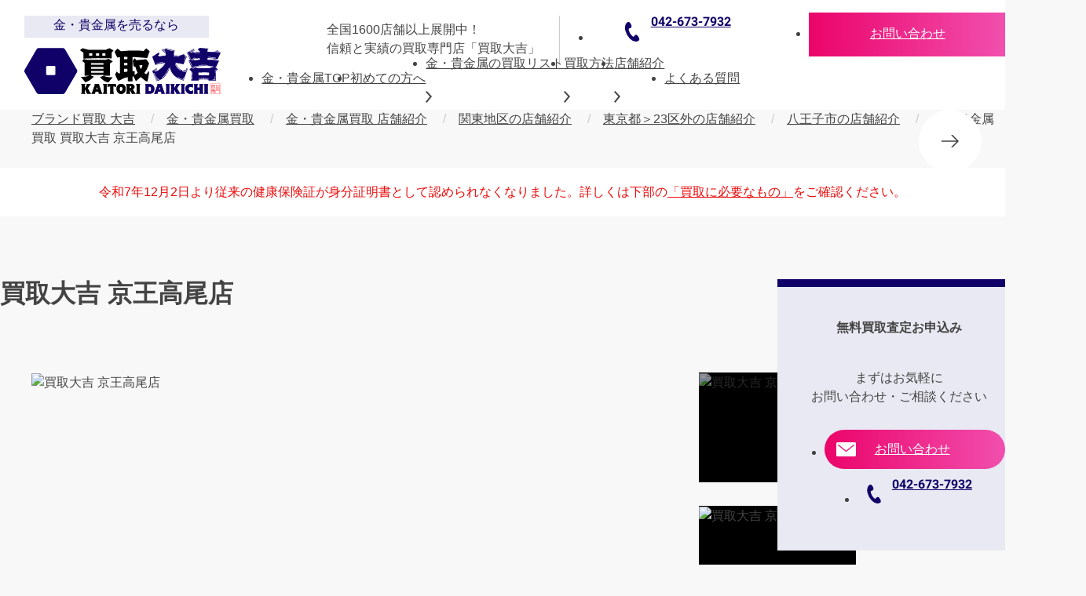

--- FILE ---
content_type: text/html; charset=UTF-8
request_url: https://www.kaitori-daikichi.jp/list/gold/store/keio-takao/
body_size: 24782
content:
<!DOCTYPE html>
<html lang="ja">
<head>
  <meta charset="UTF-8">
  <meta name="viewport" content="width=device-width,initial-scale=1,viewport-fit=cover">
  <meta name="format-detection" content="telephone=no">
  <link rel="apple-touch-icon" sizes="180x180" href="https://cdn.speedsize.com/238b2c9c-0e0b-44a9-9a48-93e2951b75dc/www.kaitori-daikichi.jp/cms/wp-content/themes/daikichi_new/apple-icon.png/w_180">
  <link rel="icon" type="image/png" sizes="96x96" href="https://cdn.speedsize.com/238b2c9c-0e0b-44a9-9a48-93e2951b75dc/www.kaitori-daikichi.jp/cms/wp-content/themes/daikichi_new/favicon.png/w_96">
    <link rel="preconnect" href="https://fonts.googleapis.com" />
  <link rel="preconnect" href="https://fonts.gstatic.com" crossorigin />
  <link rel="preload" as="style" href="https://fonts.googleapis.com/css2?family=Noto+Sans+JP:wght@400..800&display=swap" fetchpriority="high">
  <link rel="stylesheet" href="https://fonts.googleapis.com/css2?family=Noto+Sans+JP:wght=400..800&display=swap" media="print" onload="this.media='all'">
  <link rel="stylesheet" href="/cms/wp-content/themes/daikichi_new/assets/css/fonts.css" />

  <script type="module" crossorigin src="/cms/wp-content/themes/daikichi_new/assets/js/main.js"></script>
  <link rel="stylesheet" crossorigin href="/cms/wp-content/themes/daikichi_new/assets/css/main.css">
    <link rel="stylesheet" crossorigin href="/cms/wp-content/themes/daikichi_new/assets/css/page.css">
  <link rel="stylesheet" crossorigin href="/cms/wp-content/themes/daikichi_new/assets/css/brandlist.css">
  <link rel="stylesheet" crossorigin href="/cms/wp-content/themes/daikichi_new/assets/css/campaign.css">
  <link rel="stylesheet" crossorigin href="/cms/wp-content/themes/daikichi_new/assets/css/column.css">
  <link rel="stylesheet" crossorigin href="/cms/wp-content/themes/daikichi_new/assets/css/company.css">
  <link rel="stylesheet" crossorigin href="/cms/wp-content/themes/daikichi_new/assets/css/contact.css">
  <link rel="stylesheet" crossorigin href="/cms/wp-content/themes/daikichi_new/assets/css/customer_voice.css">
  <link rel="stylesheet" crossorigin href="/cms/wp-content/themes/daikichi_new/assets/css/list.css">
  <link rel="stylesheet" crossorigin href="/cms/wp-content/themes/daikichi_new/assets/css/list-category.css">
  <link rel="stylesheet" crossorigin href="/cms/wp-content/themes/daikichi_new/assets/css/method_page.css">
  <link rel="stylesheet" crossorigin href="/cms/wp-content/themes/daikichi_new/assets/css/news.css">
  <link rel="stylesheet" crossorigin href="/cms/wp-content/themes/daikichi_new/assets/css/point.css">
  <link rel="stylesheet" crossorigin href="/cms/wp-content/themes/daikichi_new/assets/css/purchase-list.css">
  <link rel="stylesheet" crossorigin href="/cms/wp-content/themes/daikichi_new/assets/css/qa.css">
  <link rel="stylesheet" crossorigin href="/cms/wp-content/themes/daikichi_new/assets/css/result.css">
  <link rel="stylesheet" crossorigin href="/cms/wp-content/themes/daikichi_new/assets/css/single-column.css">
  <link rel="stylesheet" crossorigin href="/cms/wp-content/themes/daikichi_new/assets/css/single-news.css">
  <link rel="stylesheet" crossorigin href="/cms/wp-content/themes/daikichi_new/assets/css/single-result.css">
  <link rel="stylesheet" crossorigin href="/cms/wp-content/themes/daikichi_new/assets/css/single-store.css">
  <link rel="stylesheet" crossorigin href="/cms/wp-content/themes/daikichi_new/assets/css/sitemap.css">
  <link rel="stylesheet" crossorigin href="/cms/wp-content/themes/daikichi_new/assets/css/store.css">
  <link rel="stylesheet" crossorigin href="/cms/wp-content/themes/daikichi_new/assets/css/store_prefectures.css">
  <link rel="stylesheet" crossorigin href="/cms/wp-content/themes/daikichi_new/assets/css/trend.css">
  
  
  <!-- 追加css/js  -->
  <link rel="stylesheet" crossorigin href="https://www.kaitori-daikichi.jp/cms/wp-content/themes/daikichi_new/assets/css/add.css?v=20260123150156">
  <script type="module" crossorigin src="https://www.kaitori-daikichi.jp/cms/wp-content/themes/daikichi_new/assets/js/add.js?v=20251125112020"></script>
  <link rel="stylesheet" crossorigin href="https://www.kaitori-daikichi.jp/cms/wp-content/uploads/speedsize/cache/css/cb2c548bb4bbf8321e1c491342efb0ae_os.css?v=20251031145403" data-speedsize="processed" data-original-href="https://www.kaitori-daikichi.jp/cms/wp-content/themes/daikichi_new/assets/css/os.css?v=20251031145403">
  <script type="module" crossorigin="use-credentials" src="https://www.kaitori-daikichi.jp/cms/wp-content/themes/daikichi_new/assets/js/os.js?v=20250917202357"></script>
  <script type="text/javascript" src="https://www.kaitori-daikichi.jp/cms/wp-content/themes/daikichi_new/assets/js/daikichi_rate_data.js?v=20260126142111"></script>

    <!-- Google tag (gtag.js) -->
  <script async src="https://www.googletagmanager.com/gtag/js?id=UA-39864505-1"></script>
  <script>
    window.dataLayer = window.dataLayer || [];
    function gtag(){dataLayer.push(arguments);}
    gtag('js', new Date());

    gtag('config', 'UA-39864505-1');
  </script>

  <!-- Google Tag Manager -->
  <script>
    (function (w, d, s, l, i) {
      w[l] = w[l] || [];
      w[l].push({
        'gtm.start':
        new Date().getTime(), event: 'gtm.js'
      });
      var f = d.getElementsByTagName(s)[0],
          j = d.createElement(s), dl = l != 'dataLayer' ? '&l=' + l : '';
      j.async = true;
      j.src = 'https://www.googletagmanager.com/gtm.js?id=' + i + dl;
      f.parentNode.insertBefore(j, f);
    })(window, document, 'script', 'dataLayer', 'GTM-WLR5TGT');
  </script>
  
  <meta name='robots' content='index, follow, max-image-preview:large, max-snippet:-1, max-video-preview:-1' />

	<!-- This site is optimized with the Yoast SEO plugin v23.1 - https://yoast.com/wordpress/plugins/seo/ -->
	<title>京王高尾店｜金・貴金属買取なら『買取大吉』</title>
	<meta name="description" content="東京都＞23区外の金・貴金属買取なら京王高尾店｜&quot;金・貴金属・ジュエリー・ブランド品を高く売るなら、買取大吉 京王高尾店 へ！買取大吉は全国で展開する買取専門店！切手、着物、カメラ、古銭、金券など、どんなものでも無料で査定いたします！ご相談だけでも大歓迎！お気軽にご来店ください！&quot;" />
	<link rel="canonical" href="https://www.kaitori-daikichi.jp/list/gold/store/keio-takao/" />
	<meta property="og:locale" content="ja_JP" />
	<meta property="og:type" content="article" />
	<meta property="og:title" content="京王高尾店｜金・貴金属買取なら『買取大吉』" />
	<meta property="og:description" content="&quot;金・貴金属・ジュエリー・ブランド品を高く売るなら、買取大吉 京王高尾店 へ！買取大吉は全国で展開する買取専門店！切手、着物、カメラ、古銭、金券など、どんなものでも無料で査定いたします！ご相談だけでも大歓迎！お気軽にご来店ください！&quot;" />
	<meta property="og:url" content="https://www.kaitori-daikichi.jp/list/gold/store/keio-takao/" />
	<meta property="og:site_name" content="買取大吉" />
	<meta property="article:modified_time" content="2025-04-24T06:13:55+00:00" />
	<meta property="og:image" content="https://cdn.speedsize.com/238b2c9c-0e0b-44a9-9a48-93e2951b75dc/www.kaitori-daikichi.jp/cms/wp-content/uploads/2022/09/京王高尾店_外観.jpg" />
	<meta property="og:image:width" content="2500" />
	<meta property="og:image:height" content="1313" />
	<meta property="og:image:type" content="image/jpeg" />
	<meta name="twitter:card" content="summary_large_image" />
	<!-- / Yoast SEO plugin. -->


<style id='classic-theme-styles-inline-css'>
/*! This file is auto-generated */
.wp-block-button__link{color:#fff;background-color:#32373c;border-radius:9999px;box-shadow:none;text-decoration:none;padding:calc(.667em + 2px) calc(1.333em + 2px);font-size:1.125em}.wp-block-file__button{background:#32373c;color:#fff;text-decoration:none}
</style>
<style id='global-styles-inline-css'>
:root{--wp--preset--aspect-ratio--square: 1;--wp--preset--aspect-ratio--4-3: 4/3;--wp--preset--aspect-ratio--3-4: 3/4;--wp--preset--aspect-ratio--3-2: 3/2;--wp--preset--aspect-ratio--2-3: 2/3;--wp--preset--aspect-ratio--16-9: 16/9;--wp--preset--aspect-ratio--9-16: 9/16;--wp--preset--color--black: #000000;--wp--preset--color--cyan-bluish-gray: #abb8c3;--wp--preset--color--white: #ffffff;--wp--preset--color--pale-pink: #f78da7;--wp--preset--color--vivid-red: #cf2e2e;--wp--preset--color--luminous-vivid-orange: #ff6900;--wp--preset--color--luminous-vivid-amber: #fcb900;--wp--preset--color--light-green-cyan: #7bdcb5;--wp--preset--color--vivid-green-cyan: #00d084;--wp--preset--color--pale-cyan-blue: #8ed1fc;--wp--preset--color--vivid-cyan-blue: #0693e3;--wp--preset--color--vivid-purple: #9b51e0;--wp--preset--gradient--vivid-cyan-blue-to-vivid-purple: linear-gradient(135deg,rgba(6,147,227,1) 0%,rgb(155,81,224) 100%);--wp--preset--gradient--light-green-cyan-to-vivid-green-cyan: linear-gradient(135deg,rgb(122,220,180) 0%,rgb(0,208,130) 100%);--wp--preset--gradient--luminous-vivid-amber-to-luminous-vivid-orange: linear-gradient(135deg,rgba(252,185,0,1) 0%,rgba(255,105,0,1) 100%);--wp--preset--gradient--luminous-vivid-orange-to-vivid-red: linear-gradient(135deg,rgba(255,105,0,1) 0%,rgb(207,46,46) 100%);--wp--preset--gradient--very-light-gray-to-cyan-bluish-gray: linear-gradient(135deg,rgb(238,238,238) 0%,rgb(169,184,195) 100%);--wp--preset--gradient--cool-to-warm-spectrum: linear-gradient(135deg,rgb(74,234,220) 0%,rgb(151,120,209) 20%,rgb(207,42,186) 40%,rgb(238,44,130) 60%,rgb(251,105,98) 80%,rgb(254,248,76) 100%);--wp--preset--gradient--blush-light-purple: linear-gradient(135deg,rgb(255,206,236) 0%,rgb(152,150,240) 100%);--wp--preset--gradient--blush-bordeaux: linear-gradient(135deg,rgb(254,205,165) 0%,rgb(254,45,45) 50%,rgb(107,0,62) 100%);--wp--preset--gradient--luminous-dusk: linear-gradient(135deg,rgb(255,203,112) 0%,rgb(199,81,192) 50%,rgb(65,88,208) 100%);--wp--preset--gradient--pale-ocean: linear-gradient(135deg,rgb(255,245,203) 0%,rgb(182,227,212) 50%,rgb(51,167,181) 100%);--wp--preset--gradient--electric-grass: linear-gradient(135deg,rgb(202,248,128) 0%,rgb(113,206,126) 100%);--wp--preset--gradient--midnight: linear-gradient(135deg,rgb(2,3,129) 0%,rgb(40,116,252) 100%);--wp--preset--font-size--small: 13px;--wp--preset--font-size--medium: 20px;--wp--preset--font-size--large: 36px;--wp--preset--font-size--x-large: 42px;--wp--preset--spacing--20: 0.44rem;--wp--preset--spacing--30: 0.67rem;--wp--preset--spacing--40: 1rem;--wp--preset--spacing--50: 1.5rem;--wp--preset--spacing--60: 2.25rem;--wp--preset--spacing--70: 3.38rem;--wp--preset--spacing--80: 5.06rem;--wp--preset--shadow--natural: 6px 6px 9px rgba(0, 0, 0, 0.2);--wp--preset--shadow--deep: 12px 12px 50px rgba(0, 0, 0, 0.4);--wp--preset--shadow--sharp: 6px 6px 0px rgba(0, 0, 0, 0.2);--wp--preset--shadow--outlined: 6px 6px 0px -3px rgba(255, 255, 255, 1), 6px 6px rgba(0, 0, 0, 1);--wp--preset--shadow--crisp: 6px 6px 0px rgba(0, 0, 0, 1);}:where(.is-layout-flex){gap: 0.5em;}:where(.is-layout-grid){gap: 0.5em;}body .is-layout-flex{display: flex;}.is-layout-flex{flex-wrap: wrap;align-items: center;}.is-layout-flex > :is(*, div){margin: 0;}body .is-layout-grid{display: grid;}.is-layout-grid > :is(*, div){margin: 0;}:where(.wp-block-columns.is-layout-flex){gap: 2em;}:where(.wp-block-columns.is-layout-grid){gap: 2em;}:where(.wp-block-post-template.is-layout-flex){gap: 1.25em;}:where(.wp-block-post-template.is-layout-grid){gap: 1.25em;}.has-black-color{color: var(--wp--preset--color--black) !important;}.has-cyan-bluish-gray-color{color: var(--wp--preset--color--cyan-bluish-gray) !important;}.has-white-color{color: var(--wp--preset--color--white) !important;}.has-pale-pink-color{color: var(--wp--preset--color--pale-pink) !important;}.has-vivid-red-color{color: var(--wp--preset--color--vivid-red) !important;}.has-luminous-vivid-orange-color{color: var(--wp--preset--color--luminous-vivid-orange) !important;}.has-luminous-vivid-amber-color{color: var(--wp--preset--color--luminous-vivid-amber) !important;}.has-light-green-cyan-color{color: var(--wp--preset--color--light-green-cyan) !important;}.has-vivid-green-cyan-color{color: var(--wp--preset--color--vivid-green-cyan) !important;}.has-pale-cyan-blue-color{color: var(--wp--preset--color--pale-cyan-blue) !important;}.has-vivid-cyan-blue-color{color: var(--wp--preset--color--vivid-cyan-blue) !important;}.has-vivid-purple-color{color: var(--wp--preset--color--vivid-purple) !important;}.has-black-background-color{background-color: var(--wp--preset--color--black) !important;}.has-cyan-bluish-gray-background-color{background-color: var(--wp--preset--color--cyan-bluish-gray) !important;}.has-white-background-color{background-color: var(--wp--preset--color--white) !important;}.has-pale-pink-background-color{background-color: var(--wp--preset--color--pale-pink) !important;}.has-vivid-red-background-color{background-color: var(--wp--preset--color--vivid-red) !important;}.has-luminous-vivid-orange-background-color{background-color: var(--wp--preset--color--luminous-vivid-orange) !important;}.has-luminous-vivid-amber-background-color{background-color: var(--wp--preset--color--luminous-vivid-amber) !important;}.has-light-green-cyan-background-color{background-color: var(--wp--preset--color--light-green-cyan) !important;}.has-vivid-green-cyan-background-color{background-color: var(--wp--preset--color--vivid-green-cyan) !important;}.has-pale-cyan-blue-background-color{background-color: var(--wp--preset--color--pale-cyan-blue) !important;}.has-vivid-cyan-blue-background-color{background-color: var(--wp--preset--color--vivid-cyan-blue) !important;}.has-vivid-purple-background-color{background-color: var(--wp--preset--color--vivid-purple) !important;}.has-black-border-color{border-color: var(--wp--preset--color--black) !important;}.has-cyan-bluish-gray-border-color{border-color: var(--wp--preset--color--cyan-bluish-gray) !important;}.has-white-border-color{border-color: var(--wp--preset--color--white) !important;}.has-pale-pink-border-color{border-color: var(--wp--preset--color--pale-pink) !important;}.has-vivid-red-border-color{border-color: var(--wp--preset--color--vivid-red) !important;}.has-luminous-vivid-orange-border-color{border-color: var(--wp--preset--color--luminous-vivid-orange) !important;}.has-luminous-vivid-amber-border-color{border-color: var(--wp--preset--color--luminous-vivid-amber) !important;}.has-light-green-cyan-border-color{border-color: var(--wp--preset--color--light-green-cyan) !important;}.has-vivid-green-cyan-border-color{border-color: var(--wp--preset--color--vivid-green-cyan) !important;}.has-pale-cyan-blue-border-color{border-color: var(--wp--preset--color--pale-cyan-blue) !important;}.has-vivid-cyan-blue-border-color{border-color: var(--wp--preset--color--vivid-cyan-blue) !important;}.has-vivid-purple-border-color{border-color: var(--wp--preset--color--vivid-purple) !important;}.has-vivid-cyan-blue-to-vivid-purple-gradient-background{background: var(--wp--preset--gradient--vivid-cyan-blue-to-vivid-purple) !important;}.has-light-green-cyan-to-vivid-green-cyan-gradient-background{background: var(--wp--preset--gradient--light-green-cyan-to-vivid-green-cyan) !important;}.has-luminous-vivid-amber-to-luminous-vivid-orange-gradient-background{background: var(--wp--preset--gradient--luminous-vivid-amber-to-luminous-vivid-orange) !important;}.has-luminous-vivid-orange-to-vivid-red-gradient-background{background: var(--wp--preset--gradient--luminous-vivid-orange-to-vivid-red) !important;}.has-very-light-gray-to-cyan-bluish-gray-gradient-background{background: var(--wp--preset--gradient--very-light-gray-to-cyan-bluish-gray) !important;}.has-cool-to-warm-spectrum-gradient-background{background: var(--wp--preset--gradient--cool-to-warm-spectrum) !important;}.has-blush-light-purple-gradient-background{background: var(--wp--preset--gradient--blush-light-purple) !important;}.has-blush-bordeaux-gradient-background{background: var(--wp--preset--gradient--blush-bordeaux) !important;}.has-luminous-dusk-gradient-background{background: var(--wp--preset--gradient--luminous-dusk) !important;}.has-pale-ocean-gradient-background{background: var(--wp--preset--gradient--pale-ocean) !important;}.has-electric-grass-gradient-background{background: var(--wp--preset--gradient--electric-grass) !important;}.has-midnight-gradient-background{background: var(--wp--preset--gradient--midnight) !important;}.has-small-font-size{font-size: var(--wp--preset--font-size--small) !important;}.has-medium-font-size{font-size: var(--wp--preset--font-size--medium) !important;}.has-large-font-size{font-size: var(--wp--preset--font-size--large) !important;}.has-x-large-font-size{font-size: var(--wp--preset--font-size--x-large) !important;}
:where(.wp-block-post-template.is-layout-flex){gap: 1.25em;}:where(.wp-block-post-template.is-layout-grid){gap: 1.25em;}
:where(.wp-block-columns.is-layout-flex){gap: 2em;}:where(.wp-block-columns.is-layout-grid){gap: 2em;}
:root :where(.wp-block-pullquote){font-size: 1.5em;line-height: 1.6;}
</style>
<link rel='stylesheet' id='override-css' href='https://www.kaitori-daikichi.jp/cms/wp-content/themes/daikichi_new/assets/_css/override.css?ver=6.6.1' media='all' />
<script src="https://www.kaitori-daikichi.jp/cms/wp-includes/js/jquery/jquery.min.js?ver=3.7.1" id="jquery-core-js"></script>
<script src="https://www.kaitori-daikichi.jp/cms/wp-includes/js/jquery/jquery-migrate.min.js?ver=3.4.1" id="jquery-migrate-js"></script>
<link rel="alternate" title="oEmbed (JSON)" type="application/json+oembed" href="https://www.kaitori-daikichi.jp/wp-json/oembed/1.0/embed?url=https%3A%2F%2Fwww.kaitori-daikichi.jp%2Flist%2Fgold%2Fstore%2Fkeio-takao%2F" />
<link rel="alternate" title="oEmbed (XML)" type="text/xml+oembed" href="https://www.kaitori-daikichi.jp/wp-json/oembed/1.0/embed?url=https%3A%2F%2Fwww.kaitori-daikichi.jp%2Flist%2Fgold%2Fstore%2Fkeio-takao%2F&#038;format=xml" />
            <link rel="preconnect" href="https://cdn.speedsize.com">
<link rel="llms-sitemap" href="https://www.kaitori-daikichi.jp/llms.txt" />
		<script>
			var ajaxurl = 'https://www.kaitori-daikichi.jp/cms/wp-admin/admin-ajax.php';
		</script>
		
      <meta name="thumbnail" content="https://cdn.speedsize.com/238b2c9c-0e0b-44a9-9a48-93e2951b75dc/www.kaitori-daikichi.jp/cms/wp-content/uploads/2022/09/京王高尾店_外観.jpg" />
    
    
<!-- Start VWO Async SmartCode -->
<link rel="preconnect" href="https://dev.visualwebsiteoptimizer.com" />
<script type='text/javascript' id='vwoCode'>
window._vwo_code || (function() {
var account_id=765361,
version=2.1,
settings_tolerance=2000,
hide_element='body',
hide_element_style = 'opacity:0 !important;filter:alpha(opacity=0) !important;background:none !important;transition:none !important;',
/* DO NOT EDIT BELOW THIS LINE */
f=false,w=window,d=document,v=d.querySelector('#vwoCode'),cK='_vwo_'+account_id+'_settings',cc={};try{var c=JSON.parse(localStorage.getItem('_vwo_'+account_id+'_config'));cc=c&&typeof c==='object'?c:{}}catch(e){}var stT=cc.stT==='session'?w.sessionStorage:w.localStorage;code={nonce:v&&v.nonce,use_existing_jquery:function(){return typeof use_existing_jquery!=='undefined'?use_existing_jquery:undefined},library_tolerance:function(){return typeof library_tolerance!=='undefined'?library_tolerance:undefined},settings_tolerance:function(){return cc.sT||settings_tolerance},hide_element_style:function(){return'{'+(cc.hES||hide_element_style)+'}'},hide_element:function(){if(performance.getEntriesByName('first-contentful-paint')[0]){return''}return typeof cc.hE==='string'?cc.hE:hide_element},getVersion:function(){return version},finish:function(e){if(!f){f=true;var t=d.getElementById('_vis_opt_path_hides');if(t)t.parentNode.removeChild(t);if(e)(new Image).src='https://dev.visualwebsiteoptimizer.com/ee.gif?a='+account_id+e}},finished:function(){return f},addScript:function(e){var t=d.createElement('script');t.type='text/javascript';if(e.src){t.src=e.src}else{t.text=e.text}v&&t.setAttribute('nonce',v.nonce);d.getElementsByTagName('head')[0].appendChild(t)},load:function(e,t){var n=this.getSettings(),i=d.createElement('script'),r=this;t=t||{};if(n){i.textContent=n;d.getElementsByTagName('head')[0].appendChild(i);if(!w.VWO||VWO.caE){stT.removeItem(cK);r.load(e)}}else{var o=new XMLHttpRequest;o.open('GET',e,true);o.withCredentials=!t.dSC;o.responseType=t.responseType||'text';o.onload=function(){if(t.onloadCb){return t.onloadCb(o,e)}if(o.status===200||o.status===304){_vwo_code.addScript({text:o.responseText})}else{_vwo_code.finish('&e=loading_failure:'+e)}};o.onerror=function(){if(t.onerrorCb){return t.onerrorCb(e)}_vwo_code.finish('&e=loading_failure:'+e)};o.send()}},getSettings:function(){try{var e=stT.getItem(cK);if(!e){return}e=JSON.parse(e);if(Date.now()>e.e){stT.removeItem(cK);return}return e.s}catch(e){return}},init:function(){if(d.URL.indexOf('__vwo_disable__')>-1)return;var e=this.settings_tolerance();w._vwo_settings_timer=setTimeout(function(){_vwo_code.finish();stT.removeItem(cK)},e);var t;if(this.hide_element()!=='body'){t=d.createElement('style');var n=this.hide_element(),i=n?n+this.hide_element_style():'',r=d.getElementsByTagName('head')[0];t.setAttribute('id','_vis_opt_path_hides');v&&t.setAttribute('nonce',v.nonce);t.setAttribute('type','text/css');if(t.styleSheet)t.styleSheet.cssText=i;else t.appendChild(d.createTextNode(i));r.appendChild(t)}else{t=d.getElementsByTagName('head')[0];var i=d.createElement('div');i.style.cssText='z-index: 2147483647 !important;position: fixed !important;left: 0 !important;top: 0 !important;width: 100% !important;height: 100% !important;background: white !important;display: block !important;';i.setAttribute('id','_vis_opt_path_hides');i.classList.add('_vis_hide_layer');t.parentNode.insertBefore(i,t.nextSibling)}var o=window._vis_opt_url||d.URL,s='https://dev.visualwebsiteoptimizer.com/j.php?a='+account_id+'&u='+encodeURIComponent(o)+'&vn='+version;if(w.location.search.indexOf('_vwo_xhr')!==-1){this.addScript({src:s})}else{this.load(s+'&x=true')}}};w._vwo_code=code;code.init();})();
</script>
<!-- End VWO Async SmartCode -->
</head>
<body class="shop-template-default single single-shop postid-26457 single-store category category-gold category-jewelry category-watch category-sake">
  <!-- Google Tag Manager (noscript) -->
  <noscript>
    <iframe src="https://www.googletagmanager.com/ns.html?id=GTM-WLR5TGT" height="0" width="0" style="display:none;visibility:hidden"></iframe>
  </noscript>
  <input class="st-MenuToggle" id="menu" type="checkbox">
  <header class="st-Header c">
        <div class="st-Header_Inner">
            <p class="st-Header_Copy">全国1600店舗以上展開中！<br class="st-PCI">信頼と実績の買取専門店「買取大吉」</p>
              <div class="st-Header_Logo"><a href="https://www.kaitori-daikichi.jp/list/gold/">
                <span class="Text"><span>金・貴金属を売るなら</span></span>
                <svg width="278.586" height="66.17"><title>買取大吉</title><use xlink:href="#icon-logo"></use></svg></a></div>
      
            <div class="headerNavAction">
        <div class="headerNavAction__nav">
          <a href="https://www.kaitori-daikichi.jp/shop-kaitori/" class="headerNavAction__navLink"><img src="https://cdn.speedsize.com/238b2c9c-0e0b-44a9-9a48-93e2951b75dc/www.kaitori-daikichi.jp/cms/wp-content/themes/daikichi_new/assets/img/headerNavAction-button-01.png" alt="店舗買取" width="142" height="119" loading="lazy" decoding="async"></a>
          <a href="https://www.kaitori-daikichi.jp/syuttyou-kaitori/" class="headerNavAction__navLink"><img src="https://cdn.speedsize.com/238b2c9c-0e0b-44a9-9a48-93e2951b75dc/www.kaitori-daikichi.jp/cms/wp-content/themes/daikichi_new/assets/img/headerNavAction-button-02.png" alt="出張買取" width="142" height="119" loading="lazy" decoding="async"></a>
        </div>
      </div>

      <label class="st-HeaderHamburger st-SP" for="menu"><span></span></label>
      <div class="is_pc">
        <ul class="st-HeaderAssessment">
          <li>
            <a class="st-HeaderAssessment_Freedial" href="tel:042-673-7932">
                            <svg width="23.399" height="32.401"><use xlink:href="#icon-dial"></use></svg>
                            <span class="font-Heebo">042-673-7932</span>
                          </a>
          </li>
          <li>
            <a class="st-HeaderAssessment_Mail" href="mailto:keio-takao@kaitoridaikichi.jp">
              <svg class="st-SP" width="25" height="18"><use xlink:href="#icon-envelope"></use></svg>
              <span class="st-SP">メールで無料相談する</span>
              <span class="st-PCI">お問い合わせ</span>
            </a>
          </li>
        </ul>
      </div>
      <div class="is_sp">
                  <ul class="st-HeaderAssessment" style="display:block;">
            <li>
              <div class="ssin_v003_fixtelWrap">
                <a href="tel:042-673-7932" class="ssin_v003_fixtel">
                  <p class="ssin_v003_fixtelTtl"><span>最短1分！</span>今すぐ査定金額をお伝えいたします</p>
                  <div class="ssin_v003_fixtelBtn">
                    <div class="ssin_v003_fixtelBtn_box">
                      <svg width="23.399" height="32.401"><use xlink:href="#icon-dial"></use></svg>
                      <p>まずは<span>お電話</span>で<span class="c_red">無料査定</span></p>
                      <img src="https://cdn.speedsize.com/238b2c9c-0e0b-44a9-9a48-93e2951b75dc/www.kaitori-daikichi.jp/cms/wp-content/themes/daikichi_new/assets/img/store_fixbnr_img.png" alt="コールセンター女性" width="117" height="150" loading="lazy" decoding="async" class="store_fixbnr_img">
                    </div>
                  </div>
                </a>
              </div>
            </li>
          </ul>
              </div>
      <nav class="st-HeaderMenu st-PC">
                            <ul class="st-HeaderMenu_List">
            <li><a class="st-HeaderMenu_Title" href="https://www.kaitori-daikichi.jp/list/gold/">金・貴金属TOP</a></li>
            <li><a class="st-HeaderMenu_Title" href="https://www.kaitori-daikichi.jp/point/">初めての方へ</a></li>
                                      
            
                        <li><a href="https://www.kaitori-daikichi.jp/list/gold/list/"><span class="st-HeaderMenu_Title">金・貴金属の買取リスト<svg width="8.077" height="15.309"><use xlink:href="#icon-angle-right"></use></svg></a></span>
                        <ul class="st-HeaderMenu_Sub Col2">

                              <li><a href="https://www.kaitori-daikichi.jp/list/gold/ingot/"><svg width="36.01" height="31.993"><use xlink:href="#icon-hexagon"></use></svg>インゴット 買取</a></li>
                              <li><a href="https://www.kaitori-daikichi.jp/list/gold/k24/"><svg width="36.01" height="31.993"><use xlink:href="#icon-hexagon"></use></svg>24金(K24) 買取</a></li>
                              <li><a href="https://www.kaitori-daikichi.jp/list/gold/k22/"><svg width="36.01" height="31.993"><use xlink:href="#icon-hexagon"></use></svg>22金(K22) 買取</a></li>
                              <li><a href="https://www.kaitori-daikichi.jp/list/gold/k18/"><svg width="36.01" height="31.993"><use xlink:href="#icon-hexagon"></use></svg>18金(K18) 買取</a></li>
                              <li><a href="https://www.kaitori-daikichi.jp/list/gold/k14/"><svg width="36.01" height="31.993"><use xlink:href="#icon-hexagon"></use></svg>14金(K14) 買取</a></li>
                              <li><a href="https://www.kaitori-daikichi.jp/list/gold/k10/"><svg width="36.01" height="31.993"><use xlink:href="#icon-hexagon"></use></svg>10金(K10) 買取</a></li>
                              <li><a href="https://www.kaitori-daikichi.jp/list/gold/coin/"><svg width="36.01" height="31.993"><use xlink:href="#icon-hexagon"></use></svg>金貨 買取</a></li>
                              <li><a href="https://www.kaitori-daikichi.jp/list/gold/commemorative-medal/"><svg width="36.01" height="31.993"><use xlink:href="#icon-hexagon"></use></svg>記念コイン・メダル 買取</a></li>
                              <li><a href="https://www.kaitori-daikichi.jp/list/gold/ring/"><svg width="36.01" height="31.993"><use xlink:href="#icon-hexagon"></use></svg>金 リング（指輪） 買取</a></li>
                              <li><a href="https://www.kaitori-daikichi.jp/list/gold/necklace/"><svg width="36.01" height="31.993"><use xlink:href="#icon-hexagon"></use></svg>金 ネックレス 買取</a></li>
                              <li><a href="https://www.kaitori-daikichi.jp/list/gold/pierce/"><svg width="36.01" height="31.993"><use xlink:href="#icon-hexagon"></use></svg>金 ピアス 買取</a></li>
                              <li><a href="https://www.kaitori-daikichi.jp/list/gold/earring/"><svg width="36.01" height="31.993"><use xlink:href="#icon-hexagon"></use></svg>金 イヤリング 買取</a></li>
                              <li><a href="https://www.kaitori-daikichi.jp/list/gold/kyg/"><svg width="36.01" height="31.993"><use xlink:href="#icon-hexagon"></use></svg>イエローゴールド 買取</a></li>
                              <li><a href="https://www.kaitori-daikichi.jp/list/gold/kwg/"><svg width="36.01" height="31.993"><use xlink:href="#icon-hexagon"></use></svg>ホワイトゴールド 買取</a></li>
                              <li><a href="https://www.kaitori-daikichi.jp/list/gold/kpg/"><svg width="36.01" height="31.993"><use xlink:href="#icon-hexagon"></use></svg>ピンクゴールド 買取</a></li>
                              <li><a href="https://www.kaitori-daikichi.jp/list/gold/kbg/"><svg width="36.01" height="31.993"><use xlink:href="#icon-hexagon"></use></svg>ブラックゴールド 買取</a></li>
                              <li><a href="https://www.kaitori-daikichi.jp/list/gold/platinum/"><svg width="36.01" height="31.993"><use xlink:href="#icon-hexagon"></use></svg>プラチナ 買取</a></li>
                              <li><a href="https://www.kaitori-daikichi.jp/list/gold/silver/"><svg width="36.01" height="31.993"><use xlink:href="#icon-hexagon"></use></svg>銀・シルバー 買取</a></li>
                                            <li class="st-HeaderMenu_All"><a href="https://www.kaitori-daikichi.jp/list/gold/list/">買取リスト一覧<svg width="19" height="14"><use xlink:href="#icon-arrow-right"></use></svg></a></li>
                          </ul>
                        
            </li>

            <li><a href="https://www.kaitori-daikichi.jp/shop-kaitori/"><span class="st-HeaderMenu_Title">買取方法<svg width="8.077" height="15.309"><use xlink:href="#icon-angle-right"></use></svg></span></a>
              <ul class="st-HeaderMenu_Sub">
                <li><a href="https://www.kaitori-daikichi.jp/shop-kaitori/"><svg width="36.01" height="31.993"><use xlink:href="#icon-hexagon"></use></svg>店舗買取</a></li>
                <li><a href="https://www.kaitori-daikichi.jp/syuttyou-kaitori/"><svg width="36.01" height="31.993"><use xlink:href="#icon-hexagon"></use></svg>出張買取</a></li>
                <li><a href="https://www.kaitori-daikichi.jp/event/"><svg width="36.01" height="31.993"><use xlink:href="#icon-hexagon"></use></svg>催事買取</a></li>
              </ul>
            </li>
            <li><a href="https://www.kaitori-daikichi.jp/list/gold/store/"><span class="st-HeaderMenu_Title">店舗紹介<svg width="8.077" height="15.309"><use xlink:href="#icon-angle-right"></use></svg></span></a>
              <ul class="st-HeaderMenu_Sub">
                                                  <li><a href="https://www.kaitori-daikichi.jp/list/gold/store/hokkaido-tohoku/"><svg width="36.01" height="31.993"><use xlink:href="#icon-hexagon"></use></svg>北海道・東北地区</a></li>
                                  <li><a href="https://www.kaitori-daikichi.jp/list/gold/store/kanto/"><svg width="36.01" height="31.993"><use xlink:href="#icon-hexagon"></use></svg>関東地区</a></li>
                                  <li><a href="https://www.kaitori-daikichi.jp/list/gold/store/tyubu/"><svg width="36.01" height="31.993"><use xlink:href="#icon-hexagon"></use></svg>中部地区</a></li>
                                  <li><a href="https://www.kaitori-daikichi.jp/list/gold/store/kinki-tiku/"><svg width="36.01" height="31.993"><use xlink:href="#icon-hexagon"></use></svg>近畿地区</a></li>
                                  <li><a href="https://www.kaitori-daikichi.jp/list/gold/store/tyugoku-sikoku/"><svg width="36.01" height="31.993"><use xlink:href="#icon-hexagon"></use></svg>中国・四国地区</a></li>
                                  <li><a href="https://www.kaitori-daikichi.jp/list/gold/store/kyusyu-okinawa/"><svg width="36.01" height="31.993"><use xlink:href="#icon-hexagon"></use></svg>九州・沖縄地区</a></li>
                                <li class="st-HeaderMenu_All"><a href="https://www.kaitori-daikichi.jp/list/gold/store/">全国の店舗一覧<svg width="19" height="14"><use xlink:href="#icon-arrow-right"></use></svg></a></li>
              </ul>
            </li>
                          <li><a class="st-HeaderMenu_Title" href="https://www.kaitori-daikichi.jp/list/gold/qa/">よくある質問</a></li>
                      </ul>
              </nav>

          </div>
    
                        <nav class="st-HeaderMenu st-HeaderMenuCategory st-SP">
        <style>
  .c042{
    display: none;
  }
  .c042_vwo .c042{
    display: block;
  }

  .c042__inner{
    margin-bottom: calc(40em / var(--em));
  }

  @media (min-width: 48em) {
    .c042,
    .c042_vwo .c042{
      display:none;
    }
  }
</style>
<div class="c042">
  <div class="c042__inner">
    <a id="gtm_burger_cta_tap" href="tel:042-673-7932"><img src="https://cdn.speedsize.com/238b2c9c-0e0b-44a9-9a48-93e2951b75dc/www.kaitori-daikichi.jp/cms/wp-content/themes/daikichi_new/assets/img/c042-cta.png" alt=""></a>
  </div>
</div>
        <div class="st-HeaderMenuCategory_Inner">
                              <section class="st-SideCategory st-SideSection">
            <p class="st-SideCategory_Title st-SideSection_Title">金・貴金属の買取リスト</p>
            <ul class="st-SideCategory_List DetailsContainer">
              <li><a href="https://www.kaitori-daikichi.jp/list/gold/">金・貴金属 買取（TOP）<svg width="8.077" height="15.309"><use xlink:href="#icon-angle-right"></use></svg></a></li>
                                                                                  <li><a href="https://www.kaitori-daikichi.jp/list/gold/ingot/">インゴット 買取<svg width="8.077" height="15.309"><use xlink:href="#icon-angle-right"></use></svg></a></li>
                                                                                                  <li><a href="https://www.kaitori-daikichi.jp/list/gold/k24/">24金(K24) 買取<svg width="8.077" height="15.309"><use xlink:href="#icon-angle-right"></use></svg></a></li>
                                                                                                  <li><a href="https://www.kaitori-daikichi.jp/list/gold/k22/">22金(K22) 買取<svg width="8.077" height="15.309"><use xlink:href="#icon-angle-right"></use></svg></a></li>
                                                                                                  <li><a href="https://www.kaitori-daikichi.jp/list/gold/k18/">18金(K18) 買取<svg width="8.077" height="15.309"><use xlink:href="#icon-angle-right"></use></svg></a></li>
                                                                                                  <li><a href="https://www.kaitori-daikichi.jp/list/gold/k14/">14金(K14) 買取<svg width="8.077" height="15.309"><use xlink:href="#icon-angle-right"></use></svg></a></li>
                                                                                                  <li><a href="https://www.kaitori-daikichi.jp/list/gold/k10/">10金(K10) 買取<svg width="8.077" height="15.309"><use xlink:href="#icon-angle-right"></use></svg></a></li>
                                                                              <li>
                                    <details class="st-SideCategory_Details">
                    <summary class="st-SideCategory_Summary">金貨 買取</summary>
                    <div class="st-SideCategory_Contents">
                      <ul class="st-SideCategory_Inner">
                                                                          <li><a href="https://www.kaitori-daikichi.jp/list/gold/coin/">金貨 買取<svg width="8.077" height="15.309"><use xlink:href="#icon-angle-right"></use></svg></a></li>
                                                                          <li><a href="https://www.kaitori-daikichi.jp/list/gold/coin/crown-prince-wedding/">皇太子殿下御成婚記念5万円金貨 買取<svg width="8.077" height="15.309"><use xlink:href="#icon-angle-right"></use></svg></a></li>
                                                                          <li><a href="https://www.kaitori-daikichi.jp/list/gold/coin/emperor-reign-commemorative/">天皇陛下御在位記念金貨 買取<svg width="8.077" height="15.309"><use xlink:href="#icon-angle-right"></use></svg></a></li>
                                                                          <li><a href="https://www.kaitori-daikichi.jp/list/gold/coin/emperor-enthronement/">天皇陛下御即位記念金貨 買取<svg width="8.077" height="15.309"><use xlink:href="#icon-angle-right"></use></svg></a></li>
                                                                          <li><a href="https://www.kaitori-daikichi.jp/list/gold/coin/panda/">パンダ金貨 買取<svg width="8.077" height="15.309"><use xlink:href="#icon-angle-right"></use></svg></a></li>
                                                                          <li><a href="https://www.kaitori-daikichi.jp/list/gold/coin/krugerrand/">クルーガーランド金貨 買取<svg width="8.077" height="15.309"><use xlink:href="#icon-angle-right"></use></svg></a></li>
                                                                          <li><a href="https://www.kaitori-daikichi.jp/list/gold/coin/kangaroo/">カンガルー金貨 買取<svg width="8.077" height="15.309"><use xlink:href="#icon-angle-right"></use></svg></a></li>
                                                                          <li><a href="https://www.kaitori-daikichi.jp/list/gold/coin/wiener/">ウィーン金貨 買取<svg width="8.077" height="15.309"><use xlink:href="#icon-angle-right"></use></svg></a></li>
                                                                          <li><a href="https://www.kaitori-daikichi.jp/list/gold/coin/mapleleaf/">メイプルリーフ 買取<svg width="8.077" height="15.309"><use xlink:href="#icon-angle-right"></use></svg></a></li>
                                              </ul>
                    </div>
                  </details>
                </li>
                                                                                                  <li><a href="https://www.kaitori-daikichi.jp/list/gold/commemorative-medal/">記念コイン・メダル 買取<svg width="8.077" height="15.309"><use xlink:href="#icon-angle-right"></use></svg></a></li>
                                                                                                  <li><a href="https://www.kaitori-daikichi.jp/list/gold/ring/">金 リング（指輪） 買取<svg width="8.077" height="15.309"><use xlink:href="#icon-angle-right"></use></svg></a></li>
                                                                                                  <li><a href="https://www.kaitori-daikichi.jp/list/gold/necklace/">金 ネックレス 買取<svg width="8.077" height="15.309"><use xlink:href="#icon-angle-right"></use></svg></a></li>
                                                                                                  <li><a href="https://www.kaitori-daikichi.jp/list/gold/pierce/">金 ピアス 買取<svg width="8.077" height="15.309"><use xlink:href="#icon-angle-right"></use></svg></a></li>
                                                                                                  <li><a href="https://www.kaitori-daikichi.jp/list/gold/earring/">金 イヤリング 買取<svg width="8.077" height="15.309"><use xlink:href="#icon-angle-right"></use></svg></a></li>
                                                                                                  <li><a href="https://www.kaitori-daikichi.jp/list/gold/kyg/">イエローゴールド 買取<svg width="8.077" height="15.309"><use xlink:href="#icon-angle-right"></use></svg></a></li>
                                                                                                  <li><a href="https://www.kaitori-daikichi.jp/list/gold/kwg/">ホワイトゴールド 買取<svg width="8.077" height="15.309"><use xlink:href="#icon-angle-right"></use></svg></a></li>
                                                                                                  <li><a href="https://www.kaitori-daikichi.jp/list/gold/kpg/">ピンクゴールド 買取<svg width="8.077" height="15.309"><use xlink:href="#icon-angle-right"></use></svg></a></li>
                                                                                                  <li><a href="https://www.kaitori-daikichi.jp/list/gold/kbg/">ブラックゴールド 買取<svg width="8.077" height="15.309"><use xlink:href="#icon-angle-right"></use></svg></a></li>
                                                                              <li>
                                    <details class="st-SideCategory_Details">
                    <summary class="st-SideCategory_Summary">プラチナ 買取</summary>
                    <div class="st-SideCategory_Contents">
                      <ul class="st-SideCategory_Inner">
                                                                          <li><a href="https://www.kaitori-daikichi.jp/list/gold/platinum/">プラチナ 買取<svg width="8.077" height="15.309"><use xlink:href="#icon-angle-right"></use></svg></a></li>
                                                                          <li><a href="https://www.kaitori-daikichi.jp/list/gold/platinum/ptring/">プラチナ リング（指輪） 買取<svg width="8.077" height="15.309"><use xlink:href="#icon-angle-right"></use></svg></a></li>
                                                                          <li><a href="https://www.kaitori-daikichi.jp/list/gold/platinum/pt900/">Pt900 買取<svg width="8.077" height="15.309"><use xlink:href="#icon-angle-right"></use></svg></a></li>
                                                                          <li><a href="https://www.kaitori-daikichi.jp/list/gold/platinum/pt850/">Pt850 買取<svg width="8.077" height="15.309"><use xlink:href="#icon-angle-right"></use></svg></a></li>
                                              </ul>
                    </div>
                  </details>
                </li>
                                                                                                  <li><a href="https://www.kaitori-daikichi.jp/list/gold/silver/">銀・シルバー 買取<svg width="8.077" height="15.309"><use xlink:href="#icon-angle-right"></use></svg></a></li>
                                          </ul>
          </section>
          
          <section class="st-SideMethod st-SideSection">
            <p class="st-SideMethod_Title st-SideSection_Title">選べる3つの買取方法</p>
            <div class="st-SideMethod_Text">
              <p>査定・出張費無料 / 相談のみOK</p>
            </div>
            <ul class="st-SideMethod_List">
              <li><a href="/shop-kaitori/"><img src="/cms/wp-content/themes/daikichi_new/assets/img/icon-store.svg" alt="" width="41" height="35" loading="lazy" decoding="async">店舗買取
                  <svg width="19" height="14">
                    <use xlink:href="#icon-arrow-right"></use>
                  </svg></a></li>
              <li><a href="/syuttyou-kaitori/"><img src="/cms/wp-content/themes/daikichi_new/assets/img/icon-truck.svg" alt="" width="42" height="27" loading="lazy" decoding="async">出張買取
                  <svg width="19" height="14">
                    <use xlink:href="#icon-arrow-right"></use>
                  </svg></a></li>
              <li><a href="/event/"><img src="/cms/wp-content/themes/daikichi_new/assets/img/icon-banner.svg" alt="" width="26" height="41" loading="lazy" decoding="async">催事買取
                  <svg width="19" height="14">
                    <use xlink:href="#icon-arrow-right"></use>
                  </svg></a></li>
            </ul>
          </section>
                    <section class="st-SideMenu st-SideSection">
            <p class="st-SideMenu_Title st-SideSection_Title">金・貴金属のサイトメニュー</p>
            <ul class="st-SideMenu_List">
              <li><a href="/point/">初めての方へ<svg width="8.077" height="15.309"><use xlink:href="#icon-angle-right"></use></svg></a></li>
                                                                        <li><a href="https://www.kaitori-daikichi.jp/list/gold/result/">金・貴金属の買取参考価格<svg width="8.077" height="15.309"><use xlink:href="#icon-angle-right"></use></svg></a></li>
                                          <li><a href="https://www.kaitori-daikichi.jp/list/gold/list/">金・貴金属の買取リスト<svg width="8.077" height="15.309"><use xlink:href="#icon-angle-right"></use></svg></a></li>
                            <li><a href="https://www.kaitori-daikichi.jp/list/gold/store/">店舗紹介<svg width="8.077" height="15.309"><use xlink:href="#icon-angle-right"></use></svg></a></li>
                            <li><a href="https://www.kaitori-daikichi.jp/list/gold/qa/">よくあるご質問<svg width="8.077" height="15.309"><use xlink:href="#icon-angle-right"></use></svg></a></li>
                                          <li><a href="https://www.kaitori-daikichi.jp/list/gold/customer_voice/">お客様の声<svg width="8.077" height="15.309"><use xlink:href="#icon-angle-right"></use></svg></a></li>
                                                        <li><a href="https://www.kaitori-daikichi.jp/list/gold/column_list/" style="--let: -.05em">お役立ちコラム<svg width="8.077" height="15.309"><use xlink:href="#icon-angle-right"></use></svg></a></li>
                          </ul>
          </section>
        </div>
                <section class="st-Assessment st-HeaderMenuAssessment">
                  <p class="st-Assessment_Title"><img src="/cms/wp-content/themes/daikichi_new/assets/img/assessment-decoration.svg" alt="" width="37.912" height="19.261" loading="lazy" decoding="async"><span>カンタン</span> <strong>無料</strong>買取査定</p>
                  <p class="st-Assessment_Text" style="text-align: center;">どんなご相談でもOK! 無理な交渉はいたしませんのでお気軽にご相談ください。<br />※一部、拝見しないとお伝えできないお品物もございます。</p>
                  <div class="st-Assessment_Img st-PC">
                    <picture>
                      <source srcset="https://cdn.speedsize.com/238b2c9c-0e0b-44a9-9a48-93e2951b75dc/www.kaitori-daikichi.jp/cms/wp-content/themes/daikichi_new/assets/img/assessment-img-pc.png 226w, https://cdn.speedsize.com/238b2c9c-0e0b-44a9-9a48-93e2951b75dc/www.kaitori-daikichi.jp/cms/wp-content/themes/daikichi_new/assets/img/assessment-img-pc@2x.png 452w" sizes="auto" media="(min-width: 48em)" width="226" height="160"><img src="data:image/svg+xml,<svg />" alt="" loading="lazy" decoding="async">
                    </picture>
                  </div>

                  <ul class="st-Assessment_Btns st-Assessment_Btns--pc">
                    <li><a class="st-Assessment_Freedial" href="tel:042-673-7932"><svg width="50" height="28.608"><use xlink:href="#icon-freedial"></use></svg><span class="font-Heebo">042-673-7932</span></a></li>
                    <li><a class="st-Assessment_Mail" href="mailto:keio-takao@kaitoridaikichi.jp"><svg width="25" height="18"><use xlink:href="#icon-envelope"></use></svg>メールで無料相談する</a></li>
                  </ul>

                  <ul class="st-Assessment_Btns_Sp st-Assessment_Btns_Sp--sp">
                    <li>
                      <a class="st-Assessment_Btns_Sp__freedial" href="tel:042-673-7932">
                        <div class="st-Assessment_Btns_Sp__freedial-balloon">
                          <span class="st-Assessment_Btns_Sp__freedial-balloon-color">最短<span class="st-Assessment_Btns_Sp__freedial-balloon-num">1</span>分！</span>今すぐ査定金額をお伝えいたします
                        </div>
                        <div class="st-Assessment_Btns_Sp__freedial-button">
                          <svg width="23.399" height="32.401"><use xlink:href="#icon-dial"></use></svg>
                          <p class="st-Assessment_Btns_Sp__freedial-text">まずは<span>お電話</span>で<span class="c_red">無料査定</span></p>
                          <p class="st-Assessment_Btns_Sp__freedial-note">【総合受付】24時間・年中無休(年末年始除く)</p>
                        </div>
                      </a>
                    </li>
                    <li><a class="st-Assessment_Mail" href="mailto:keio-takao@kaitoridaikichi.jp"><svg width="25" height="18"><use xlink:href="#icon-envelope"></use></svg>メールで無料相談する</a></li>
                  </ul>
                </section>

                        <ul class="st-Side_Bnr">
                    <li><a href="https://faq.sride.jp/--651a9bcac7c61c001ef25b57"><img src="https://cdn.speedsize.com/238b2c9c-0e0b-44a9-9a48-93e2951b75dc/www.kaitori-daikichi.jp/cms/wp-content/uploads/2023/04/campaign-daikichi.jpg" alt="campaign-daikichi" width="650" height="250" loading="lazy" decoding="async"></a></li>
                    <li><a href="https://www.instagram.com/daikichi_official/"><img src="https://cdn.speedsize.com/238b2c9c-0e0b-44a9-9a48-93e2951b75dc/www.kaitori-daikichi.jp/cms/wp-content/uploads/2021/12/Instagram-1.jpg" alt="Instagram" width="650" height="250" loading="lazy" decoding="async"></a></li>
                    <li><a href="https://twitter.com/oa_daikichi"><img src="https://cdn.speedsize.com/238b2c9c-0e0b-44a9-9a48-93e2951b75dc/www.kaitori-daikichi.jp/cms/wp-content/uploads/2023/09/X.jpg" alt="X" width="650" height="250" loading="lazy" decoding="async"></a></li>
                    <li><a href="https://www.facebook.com/oa.daikichi"><img src="https://cdn.speedsize.com/238b2c9c-0e0b-44a9-9a48-93e2951b75dc/www.kaitori-daikichi.jp/cms/wp-content/uploads/2021/12/Facebook-1.jpg" alt="Facebook" width="650" height="250" loading="lazy" decoding="async"></a></li>
                    <li><a href="https://www.youtube.com/channel/UCUaulltjwxVkOEhnUYIlP3w"><img src="https://cdn.speedsize.com/238b2c9c-0e0b-44a9-9a48-93e2951b75dc/www.kaitori-daikichi.jp/cms/wp-content/uploads/2021/12/YouTube-1.jpg" alt="YouTube" width="650" height="250" loading="lazy" decoding="async"></a></li>
                    <li><a href="https://www.tiktok.com/@kaitori_daikichi"><img src="https://cdn.speedsize.com/238b2c9c-0e0b-44a9-9a48-93e2951b75dc/www.kaitori-daikichi.jp/cms/wp-content/uploads/2024/03/TikTok.jpg" alt="TikTok" width="650" height="250" loading="lazy" decoding="async"></a></li>
                    <li><a href="https://www.en-power.jp/tenant/"><img src="https://cdn.speedsize.com/238b2c9c-0e0b-44a9-9a48-93e2951b75dc/www.kaitori-daikichi.jp/cms/wp-content/uploads/2023/07/店舗物件募集-1.jpg" alt="店舗物件募集" width="650" height="250" loading="lazy" decoding="async"></a></li>
                    <li><a href="https://www.kaitori-daikichi.jp/fc/"><img src="https://cdn.speedsize.com/238b2c9c-0e0b-44a9-9a48-93e2951b75dc/www.kaitori-daikichi.jp/cms/wp-content/uploads/2025/08/SNSバナー2.jpg" alt="SNSバナー2" width="650" height="250" loading="lazy" decoding="async"></a></li>
                  </ul>
        

        <ul class="st-HeaderMenu_List">
          <li><a class="st-HeaderMenu_Item" href="/list/">買取品目一覧
              <svg width="8.077" height="15.309">
                <use xlink:href="#icon-angle-right"></use>
              </svg></a>
            <ul class="st-HeaderMenu_Sub st-HeaderMenu_Items">
                                                            <li><a href="https://www.kaitori-daikichi.jp/list/gold/"><img style="" src="https://www.kaitori-daikichi.jp/cms/wp-content/themes/daikichi_new/assets/img/icon-gold.svg" alt="" width="32.576" height="29.591" loading="lazy" decoding="async">金・貴金属 買取<svg width="8.077" height="15.309"><use xlink:href="#icon-angle-right"></use></svg></a></li>
                                              <li><a href="https://www.kaitori-daikichi.jp/list/jewelry/"><img style="" src="https://www.kaitori-daikichi.jp/cms/wp-content/themes/daikichi_new/assets/img/icon-jewelry.svg" alt="" width="32.576" height="29.591" loading="lazy" decoding="async">宝石・ジュエリー 買取<svg width="8.077" height="15.309"><use xlink:href="#icon-angle-right"></use></svg></a></li>
                                              <li><a href="https://www.kaitori-daikichi.jp/list/watch/"><img style="" src="https://www.kaitori-daikichi.jp/cms/wp-content/themes/daikichi_new/assets/img/icon-watch.svg" alt="" width="32.576" height="29.591" loading="lazy" decoding="async">時計 買取<svg width="8.077" height="15.309"><use xlink:href="#icon-angle-right"></use></svg></a></li>
                                              <li><a href="https://www.kaitori-daikichi.jp/list/bag/"><img style="" src="https://www.kaitori-daikichi.jp/cms/wp-content/themes/daikichi_new/assets/img/icon-bag.svg" alt="" width="32.576" height="29.591" loading="lazy" decoding="async">バッグ 買取<svg width="8.077" height="15.309"><use xlink:href="#icon-angle-right"></use></svg></a></li>
                                              <li><a href="https://www.kaitori-daikichi.jp/list/sake/"><img style="" src="https://www.kaitori-daikichi.jp/cms/wp-content/themes/daikichi_new/assets/img/icon-sake.svg" alt="" width="32.576" height="29.591" loading="lazy" decoding="async">お酒 買取<svg width="8.077" height="15.309"><use xlink:href="#icon-angle-right"></use></svg></a></li>
                                              <li><a href="https://www.kaitori-daikichi.jp/list/wallet/"><img style="" src="https://www.kaitori-daikichi.jp/cms/wp-content/themes/daikichi_new/assets/img/icon-wallet.svg" alt="" width="32.576" height="29.591" loading="lazy" decoding="async">財布 買取<svg width="8.077" height="15.309"><use xlink:href="#icon-angle-right"></use></svg></a></li>
                                              <li><a href="https://www.kaitori-daikichi.jp/list/clothes/"><img style="" src="https://www.kaitori-daikichi.jp/cms/wp-content/themes/daikichi_new/assets/img/icon-clothes.svg" alt="" width="32.576" height="29.591" loading="lazy" decoding="async">服 買取<svg width="8.077" height="15.309"><use xlink:href="#icon-angle-right"></use></svg></a></li>
                                              <li><a href="https://www.kaitori-daikichi.jp/list/stamp/"><img style="" src="https://www.kaitori-daikichi.jp/cms/wp-content/themes/daikichi_new/assets/img/icon-stamp.svg" alt="" width="32.576" height="29.591" loading="lazy" decoding="async">切手 買取<svg width="8.077" height="15.309"><use xlink:href="#icon-angle-right"></use></svg></a></li>
                                              <li><a href="https://www.kaitori-daikichi.jp/list/ticket/"><img style="" src="https://www.kaitori-daikichi.jp/cms/wp-content/themes/daikichi_new/assets/img/icon-ticket.svg" alt="" width="32.576" height="29.591" loading="lazy" decoding="async">金券・チケット 買取<svg width="8.077" height="15.309"><use xlink:href="#icon-angle-right"></use></svg></a></li>
                                              <li><a href="https://www.kaitori-daikichi.jp/list/old-coin/"><img style="" src="https://www.kaitori-daikichi.jp/cms/wp-content/themes/daikichi_new/assets/img/icon-old-coin.svg" alt="" width="32.576" height="29.591" loading="lazy" decoding="async">古銭 買取<svg width="8.077" height="15.309"><use xlink:href="#icon-angle-right"></use></svg></a></li>
                                              <li><a href="https://www.kaitori-daikichi.jp/list/camera/"><img style="" src="https://www.kaitori-daikichi.jp/cms/wp-content/themes/daikichi_new/assets/img/icon-camera.svg" alt="" width="32.576" height="29.591" loading="lazy" decoding="async">カメラ 買取<svg width="8.077" height="15.309"><use xlink:href="#icon-angle-right"></use></svg></a></li>
                                              <li><a href="https://www.kaitori-daikichi.jp/list/phone-tablet/"><img style="" src="https://www.kaitori-daikichi.jp/cms/wp-content/themes/daikichi_new/assets/img/icon-phone-tablet.svg" alt="" width="32.576" height="29.591" loading="lazy" decoding="async">スマホ・タブレット 買取<svg width="8.077" height="15.309"><use xlink:href="#icon-angle-right"></use></svg></a></li>
                                              <li><a href="https://www.kaitori-daikichi.jp/list/card/"><img style="" src="https://www.kaitori-daikichi.jp/cms/wp-content/themes/daikichi_new/assets/img/icon-card.svg" alt="" width="32.576" height="29.591" loading="lazy" decoding="async">テレホンカード 買取<svg width="8.077" height="15.309"><use xlink:href="#icon-angle-right"></use></svg></a></li>
                          </ul>
          </li>
          <li><a class="st-HeaderMenu_Item" href="/">ブランド買取 大吉（総合TOP）<svg width="8.077" height="15.309"><use xlink:href="#icon-angle-right"></use></svg></a></li>
          <li class="st-HeaderMenu_Col1"><a class="st-HeaderMenu_Item" href="/point/">初めての方へ<svg width="8.077" height="15.309"><use xlink:href="#icon-angle-right"></use></svg></a></li>
          <li class="st-HeaderMenu_Col1"><a class="st-HeaderMenu_Item" href="/brandlist/">買取ブランド<svg width="8.077" height="15.309"><use xlink:href="#icon-angle-right"></use></svg></a></li>
          <li class="st-HeaderMenu_Col1"><a class="st-HeaderMenu_Item" href="/result/">買取参考価格<svg width="8.077" height="15.309"><use xlink:href="#icon-angle-right"></use></svg></a></li>
          <li class="st-HeaderMenu_Col1"><a class="st-HeaderMenu_Item" href="/store/">店舗紹介<svg width="8.077" height="15.309"><use xlink:href="#icon-angle-right"></use></svg></a></li>
          <li class="st-HeaderMenu_Col1"><a class="st-HeaderMenu_Item" href="https://www.kaitori-daikichi.jp/column/">お役立ちコラム<svg width="8.077" height="15.309"><use xlink:href="#icon-angle-right"></use></svg></a></li>
          <li class="st-HeaderMenu_Col1"><a class="st-HeaderMenu_Item" href="https://www.kaitori-daikichi.jp/news/">新着情報<svg width="8.077" height="15.309"><use xlink:href="#icon-angle-right"></use></svg></a></li>
          <li class="st-HeaderMenu_Col1"><a class="st-HeaderMenu_Item" href="https://www.kaitori-daikichi.jp/campaign/">キャンペーン情報<svg width="8.077" height="15.309"><use xlink:href="#icon-angle-right"></use></svg></a></li>
          <li class="st-HeaderMenu_Col1"><a class="st-HeaderMenu_Item" href="https://www.kaitori-daikichi.jp/sitemap/">サイトマップ<svg width="8.077" height="15.309"><use xlink:href="#icon-angle-right"></use></svg></a></li>
          <li class="st-HeaderMenu_Col1"><a class="st-HeaderMenu_Item" href="mailto:keio-takao@kaitoridaikichi.jp">お問い合わせ<svg width="8.077" height="15.309"><use xlink:href="#icon-angle-right"></use></svg></a></li>
          <li class="st-HeaderMenu_Col1"><a class="st-HeaderMenu_Item" href="https://www.kaitori-daikichi.jp/qa/">よくあるご質問<svg width="8.077" height="15.309"><use xlink:href="#icon-angle-right"></use></svg></a></li>
          <li class="st-HeaderMenu_Col1"><a class="st-HeaderMenu_Item" href="https://www.kaitori-daikichi.jp/privacy/">プライバシーポリシー<svg width="8.077" height="15.309"><use xlink:href="#icon-angle-right"></use></svg></a></li>
          <li class="st-HeaderMenu_Col1"><a class="st-HeaderMenu_Item" href="https://www.kaitori-daikichi.jp/company/">会社案内<svg width="8.077" height="15.309"><use xlink:href="#icon-angle-right"></use></svg></a></li>
          <li class="st-HeaderMenu_FC"><a class="st-HeaderMenu_Item" href="https://www.kaitori-daikichi.jp/fc/">FCオーナー募集中<svg width="8.077" height="15.309"><use xlink:href="#icon-angle-right"></use></svg></a></li>
        </ul>
      </nav>
      

  </header>

  <div class="st-Container" id="container">
<div class="st-Contents">
  <a class="st-ToTop" href="#container"><svg width="19" height="14"><use xlink:href="#icon-arrow-right"></use></svg></a>
  <div class="page-Header st-Width">
    <nav class="page-HeaderNav">
      <ul class="page-HeaderNav_List">
        <li><a href="/">ブランド買取 大吉</a></li>
                <li><a href="https://www.kaitori-daikichi.jp/list/gold/">金・貴金属買取</a></li>
                <li><a href="https://www.kaitori-daikichi.jp/list/gold/store/">金・貴金属買取 店舗紹介</a></li>
                <li><a href="https://www.kaitori-daikichi.jp/list/gold/store/kanto"金・貴金属>関東地区の店舗紹介</a></li>
                <li><a href="https://www.kaitori-daikichi.jp/list/gold/store/tokyo-23kugai"金・貴金属>東京都＞23区外の店舗紹介</a></li>
                <li><a href="https://www.kaitori-daikichi.jp/list/gold/store/tokyo-23kugai/#city-180"金・貴金属>八王子市の店舗紹介</a></li>
                          <li>金・貴金属買取 買取大吉 京王高尾店</li>
              </ul>
    </nav>
  </div>

    <style>
.st-idCard{
  margin-top:calc(30em / var(--em));
  margin-bottom:calc(20em / var(--em));
}
.idcard__note{
  --em: 17;
  --let: .13em;
  --lh: 25;
  padding: calc(20em / var(--em)) calc(16em / var(--em));
  color: #ee0c0c;
  text-align: center;
  background: #fff;
}
.idcard__note a{
  color: #ee0c0c;
  text-decoration: underline;
  display: inline-block;
}
@media (max-width: 48em) {
.idcard__note{
  --em: 24;
  --let: .13em;
  --lh: 36;
}
}
</style>
<section class="st-idCard st-Section st-Width">
  <p class="idcard__note">令和7年12月2日より従来の健康保険証が身分証明書として認められなくなりました。詳しくは下部の<a href="#necessary">「買取に必要なもの」</a>をご確認ください。</p>
</section>

  <div class="page-Container">
    <div class="page-Container_Main">
      <header class="ssin-Header st-Section st-Width">
        <!-- <h1 class="ssin-Header_Title"><span>八王子市の金・貴金属買取なら</span>買取大吉 京王高尾店</h1> -->
         <h1 class="ssin-Header_Title">買取大吉 京王高尾店</h1>
      </header>
      <!-- <div class="ssin-Tel st-Section st-Width">
        <div class="ssin-Tel_Inner">
                    <h2 class="ssin-Tel_Title"><strong>「急いでいる」</strong><strong>「店舗が見当たらない」</strong><strong>「出張買取を検討したい」</strong><br class="st-SP"><strong>「事前に相談したい」</strong>そんな方は、まずはお気軽にお電話ください！</h2>
          <p class="ssin-Tel_Text"><strong>無料買取査定お申込み</strong></p>
                    <a class="ssin-Tel_Tel font-Heebo" href="tel:042-673-7932"><svg  width="23.399" height="32.401"><use xlink:href="#icon-dial"></use></svg>042-673-7932</a>
        </div>
      </div> -->

      <div class="ssin_v003">
        <a href="tel:042-673-7932" class="ssin_v003_tel">
          <p class="ssin_v003_telTtl"><span>最短1分！</span>今すぐ査定金額をお伝えいたします</p>
          <div class="ssin_v003_telBtn">
            <div class="ssin_v003_telBtn_box">
              <svg  width="23.399" height="32.401"><use xlink:href="#icon-dial"></use></svg>
              <p>まずは<span>お電話</span>で<span class="c_red">無料査定</span></p>
            </div>

                                                <p class="ssin_v003_telBtn_note">10:00～19:00(定休日:定休日：毎週日曜日<br>(水曜日は出張買取のみ))</p>
                      </div>
        </a>
        <p class="ssin_v003_txt">「急いでいる」「店舗が見当たらない」「出張買取を検討したい」<br>「事前に相談したい」そんな方は、<span>まずはお気軽にお電話ください！</span></p>
      </div>
      <style>
        .sin-Gallery .wp-block-gallery img {
          height: 100%;
          /* object-fit: cover; */
        }
        @media (min-width: 48em) {
            .Vertical .sin-Gallery_Thumbnail:is(.Vertical .sin-Gallery_Thumbnail) {
                margin-top: 0;
                height: calc(448em / var(--em));
            }
        }
      </style>
      <div class="sin-Gallery st-Section st-Width Vertical">
        <div class="sin-Gallery_Container wp-block-group">
          <div class="wp-block-gallery has-nested-images is-cropped">
                                                    <figure class="wp-block-image"><img src="https://cdn.speedsize.com/238b2c9c-0e0b-44a9-9a48-93e2951b75dc/www.kaitori-daikichi.jp/cms/wp-content/uploads/2022/09/京王高尾店_外観.jpg" alt="買取大吉 京王高尾店" sizes="auto" width="690" height="440" loading="lazy" decoding="async"></figure>
                                                      <figure class="wp-block-image"><img src="https://cdn.speedsize.com/238b2c9c-0e0b-44a9-9a48-93e2951b75dc/www.kaitori-daikichi.jp/cms/wp-content/uploads/2022/09/京王高尾店_接客.jpg" alt="買取大吉 京王高尾店" sizes="auto" width="690" height="440" loading="lazy" decoding="async"></figure>
                                                      <figure class="wp-block-image"><img src="https://cdn.speedsize.com/238b2c9c-0e0b-44a9-9a48-93e2951b75dc/www.kaitori-daikichi.jp/cms/wp-content/uploads/2022/09/京王高尾店_壁面.jpg" alt="買取大吉 京王高尾店" sizes="auto" width="690" height="440" loading="lazy" decoding="async"></figure>
                                    </div>
        </div>
      </div>
      <section class="ssin-Information st-Section st-Width">
        <h2 class="ssin-Information_Title st-Section_Title2"><svg width="36.01" height="31.993"><use xlink:href="#icon-hexagon"></use></svg>京王高尾店の店舗情報</h2>
        <figure class="wp-block-table">
          <table>
            <tbody>
                                          <tr>
                <td>営業時間</td>
                <td>10:00～19:00</td>
              </tr>
                                                        <tr>
                <td>定休日</td>
                <td>定休日：毎週日曜日<br>(水曜日は出張買取のみ)</td>
              </tr>
                            <tr>
                <td>TEL</td>
                <td>042-673-7932</td>
              </tr>
                            <tr>
                <td>FAX</td>
                <td>-</td>
              </tr>

                            <tr>
                <td>MAIL</td>
                <td><a href="mailto:keio-takao@kaitoridaikichi.jp">keio-takao@kaitoridaikichi.jp</a></td>
              </tr>
                                          <tr>
                <td>住所</td>
                <td>東京都八王子市初沢町1227番3  京王高尾ビル 2階</td>
              </tr>
            </tbody>
          </table>
        </figure>
                        <a class="ssin-Information_Btn" href="https://www.kaitori-daikichi.jp/blog/keio-takao" target="_blank">店長ブログ<svg width="19" height="16.877"><use xlink:href="#icon-ext"></use></svg></a>
                <div class="ssin-Information_Map">
                              <iframe src="https://www.google.com/maps/embed?pb=!1m18!1m12!1m3!1d3242.4169749049784!2d139.28063337622999!3d35.642097032121974!2m3!1f0!2f0!3f0!3m2!1i1024!2i768!4f13.1!3m3!1m2!1s0x6019190b67eee379%3A0xeb4abfbb104a9c12!2z6LK35Y-W5aSn5ZCJIOS6rOeOi-mrmOWwvuW6lw!5e0!3m2!1sja!2sjp!4v1729752014344!5m2!1sja!2sjp" width="600" height="450" style="border:0;" allowfullscreen="" loading="lazy" referrerpolicy="no-referrer-when-downgrade"></iframe>                  </div>
      </section>
      <nav class="ssin-Nav st-Section st-Width">
        <ul class="ssin-Nav_List">
          <li><a href="#設備・サービス">設備・サービス<svg width="8.077" height="15.309"><use xlink:href="#icon-angle-right"></use></svg></a></li>
          <li><a href="#駐車場情報">駐車場情報<svg width="8.077" height="15.309"><use xlink:href="#icon-angle-right"></use></svg></a></li>
          <li><a href="#アクセス">アクセス<svg width="8.077" height="15.309"><use xlink:href="#icon-angle-right"></use></svg></a></li>
          <li><a href="#店舗買取の流れ">店舗買取の流れ<svg width="8.077" height="15.309"><use xlink:href="#icon-angle-right"></use></svg></a></li>
          <li><a href="#買取方法">買取方法<svg width="8.077" height="15.309"><use xlink:href="#icon-angle-right"></use></svg></a></li>
          <li><a href="#店長のご挨拶">店長のご挨拶<svg width="8.077" height="15.309"><use xlink:href="#icon-angle-right"></use></svg></a></li>
          <li><a href="#買取参考価格">買取参考価格<svg width="8.077" height="15.309"><use xlink:href="#icon-angle-right"></use></svg></a></li>
          <li><a href="#買取品目">買取品目<svg width="8.077" height="15.309"><use xlink:href="#icon-angle-right"></use></svg></a></li>
          <li><a href="#お客様の声">お客様の声<svg width="8.077" height="15.309"><use xlink:href="#icon-angle-right"></use></svg></a></li>
          <li><a href="#よくあるご質問">よくあるご質問<svg width="8.077" height="15.309"><use xlink:href="#icon-angle-right"></use></svg></a></li>
        </ul>
        <script>
          // 上記リンクのID要素が実際に存在するかチェックして存在しない場合は親要素のliを非表示にする
          document.addEventListener('DOMContentLoaded', function(){
            var navList = document.querySelectorAll('.ssin-Nav_List a');
            navList.forEach(function(item){
              var target = item.getAttribute('href');
              var targetElement = document.querySelector(target);
              if( targetElement == null ){
                item.parentElement.style.display = 'none';
              }else{
                // id がお客様の声、よくあるご質問　の場合のみ 次の要素にsectionが無い場合は非表示
                if( target == "#お客様の声" || target == "#よくあるご質問" ){
                  var nextElement = targetElement.nextElementSibling;
                  if( nextElement.tagName != 'SECTION' ){
                    item.parentElement.style.display = 'none';
                  }
                }
              }
            });
          });
        </script>
      </nav>
                        <section class="ssin-Service st-Section st-Width" id="設備・サービス">
        <h2 class="ssin-Service_Title st-Section_Title2"><svg width="36.01" height="31.993"><use xlink:href="#icon-hexagon"></use></svg>京王高尾店の設備・サービス</h2>
        <ul class="ssin-Service_List">
                                                            <li><img src="/cms/wp-content/themes/daikichi_new/assets/img/ico-contact-03.svg" alt="" width="50" height="50" loading="lazy" decoding="async">無料査定</li>
                              <li><img src="/cms/wp-content/themes/daikichi_new/assets/img/ico-contact-04.svg" alt="" width="50" height="50" loading="lazy" decoding="async">出張買取</li>
                              <li><img src="/cms/wp-content/themes/daikichi_new/assets/img/ico-facility-01.svg" alt="" width="50" height="50" loading="lazy" decoding="async">土日祝営業</li>
                              <li><img src="/cms/wp-content/themes/daikichi_new/assets/img/ico-facility-02.svg" alt="" width="50" height="50" loading="lazy" decoding="async">駅近</li>
                                                  <li><img src="/cms/wp-content/themes/daikichi_new/assets/img/ico-facility-05.svg" alt="" width="50" height="50" loading="lazy" decoding="async">近隣駐車場充実</li>
                              <li><img src="/cms/wp-content/themes/daikichi_new/assets/img/ico-facility-06.svg" alt="" width="50" height="50" loading="lazy" decoding="async">駐車代サービス</li>
                              <li><img src="/cms/wp-content/themes/daikichi_new/assets/img/ico-facility-07.svg" alt="" width="50" height="50" loading="lazy" decoding="async">来店予約受付</li>
                              <li><img src="/cms/wp-content/themes/daikichi_new/assets/img/ico-facility-08.svg" alt="" width="50" height="50" loading="lazy" decoding="async">受付対応</li>
                              <li><img src="/cms/wp-content/themes/daikichi_new/assets/img/ico-facility-09.svg" alt="" width="50" height="50" loading="lazy" decoding="async">トイレあり</li>
                                                  <li><img src="/cms/wp-content/themes/daikichi_new/assets/img/ico-facility-12.svg" alt="" width="50" height="50" loading="lazy" decoding="async">商業施設内</li>
                              <li><img src="/cms/wp-content/themes/daikichi_new/assets/img/ico-service-01.svg" alt="" width="50" height="50" loading="lazy" decoding="async">金買取強化</li>
                              <li><img src="/cms/wp-content/themes/daikichi_new/assets/img/ico-service-02.svg" alt="" width="50" height="50" loading="lazy" decoding="async">宝石買取強化</li>
                              <li><img src="/cms/wp-content/themes/daikichi_new/assets/img/ico-service-03.svg" alt="" width="50" height="50" loading="lazy" decoding="async">バッグ買取強化</li>
                              <li><img src="/cms/wp-content/themes/daikichi_new/assets/img/ico-service-04.svg" alt="" width="50" height="50" loading="lazy" decoding="async">時計買取強化</li>
                  </ul>
      </section>
      
                        <section class="ssin-Parking st-Section st-Width" id="駐車場情報">
        <h2 class="ssin-Parking_Title st-Section_Title2"><svg width="36.01" height="31.993"><use xlink:href="#icon-hexagon"></use></svg>京王高尾店の駐車場情報</h2>
        <div class="ssin-Details_Container DetailsContainer">
                                <details class="ssin-DetailsUnit Open" open>
            <summary class="ssin-DetailsUnit_Summary">京王コインパーク 高尾<svg width="8.077" height="15.309"><use xlink:href="#icon-angle-right"></use></svg></summary>
            <div class="ssin-DetailsUnit_Contents">
              <div class="ssin-DetailsUnit_Inner">
                <table class="ssin-DetailsUnit_Table">
                  <tbody>
                                        <tr>
                      <td>住所</td>
                      <td>東京都八王子市初沢町１２３１−６</td>
                    </tr>
                    
                                        <tr>
                      <td>料金</td>
                      <td>8：00～24：00　２０分１００円 ／ 24：00～8：00　６０分１００円</td>
                    </tr>
                    
                                        <tr>
                      <td>営業時間</td>
                      <td>２４時間</td>
                    </tr>
                    
                                        <tr>
                      <td>URL</td>
                      <td><a href="https://goo.gl/maps/rDRWPmYz5KMP9c4s6" target="_blank">https://goo.gl/maps/rDRWPmYz5KMP9c4s6</a></td>
                    </tr>
                    
                                        <tr>
                      <td>備考</td>
                      <td>駐車場から駅まで徒歩１分です。そのまま駅に向かって下さい。</td>
                    </tr>
                                      </tbody>
                </table>
              </div>
            </div>
          </details>
                            </div>
      </section>
                              <section class="ssin-Access st-Section st-Width" id="アクセス">
        <h2 class="ssin-Access_Title st-Section_Title2"><svg width="36.01" height="31.993"><use xlink:href="#icon-hexagon"></use></svg>京王高尾店のアクセス</h2>
        <div class="ssin-Details_Container DetailsContainer">
                                <details class="ssin-DetailsUnit Open" open>
            <summary class="ssin-DetailsUnit_Summary">京王高尾駅　JR高尾駅南口より徒歩３０秒<svg width="8.077" height="15.309"><use xlink:href="#icon-angle-right"></use></svg></summary>
            <div class="ssin-DetailsUnit_Contents">
              <div class="ssin-DetailsUnit_Inner">
                <ol class="ssin-DetailsUnit_Root">
                                                        <li class="font-Heebo_B"><img src="https://cdn.speedsize.com/238b2c9c-0e0b-44a9-9a48-93e2951b75dc/www.kaitori-daikichi.jp/cms/wp-content/uploads/2022/08/画像1-42.jpg" alt="高尾駅南口改札を抜けて左へ" width="300" height="200" loading="lazy" decoding="async">高尾駅南口改札を抜けて左へ</li>
                                                        <li class="font-Heebo_B"><img src="https://cdn.speedsize.com/238b2c9c-0e0b-44a9-9a48-93e2951b75dc/www.kaitori-daikichi.jp/cms/wp-content/uploads/2022/08/画像2-41.jpg" alt="そのまま左奥の京王ストア直結通路へ" width="300" height="200" loading="lazy" decoding="async">そのまま左奥の京王ストア直結通路へ</li>
                                                        <li class="font-Heebo_B"><img src="https://cdn.speedsize.com/238b2c9c-0e0b-44a9-9a48-93e2951b75dc/www.kaitori-daikichi.jp/cms/wp-content/uploads/2022/08/画像4-31.jpg" alt="坂を上り京王ストア入り口へ" width="300" height="200" loading="lazy" decoding="async">坂を上り京王ストア入り口へ</li>
                                                        <li class="font-Heebo_B"><img src="https://cdn.speedsize.com/238b2c9c-0e0b-44a9-9a48-93e2951b75dc/www.kaitori-daikichi.jp/cms/wp-content/uploads/2022/09/4793488827200432661.93e63a779c89f345875dc28efbf617f2.22091100.jpg" alt="京王ストア入ってすぐ右手にございます" width="300" height="200" loading="lazy" decoding="async">京王ストア入ってすぐ右手にございます</li>
                                  </ol>
              </div>
            </div>
          </details>
                    
        </div>
      </section>
      
      <div class="ssin_v003 ssin_v003Btm">
        <div class="ssin_v003Btm_tips">
          <div>どんなご相談・ご質問でもOK！<br><span class="c_pink">まずはお気軽にお電話ください！</span></div>
        </div>
        <a href="tel:042-673-7932" class="ssin_v003_tel">
          <p class="ssin_v003_telTtl"><span>最短1分！</span>今すぐ査定金額をお伝えいたします</p>
          <div class="ssin_v003_telBtn">
            <div class="ssin_v003_telBtn_box">
              <svg  width="23.399" height="32.401"><use xlink:href="#icon-dial"></use></svg>
              <p>まずは<span>お電話</span>で<span class="c_red">無料査定</span></p>
            </div>
                                                <p class="ssin_v003_telBtn_note">10:00～19:00(定休日:定休日：毎週日曜日<br>(水曜日は出張買取のみ))</p>
                      </div>
        </a>
      </div>




<? /**********************************************************************************
 *  ここからは品目固有情報が並ぶ
 * ***********************************************************************************/ ?>
      
            
<p><script type="text/javascript" src="/cms/wp-includes/js/jquery/jquery.min.js?ver=3.6.0" id="jquery-core-js"></script>
<script type="text/javascript" src="/cms/wp-content/themes/daikichi_new/assets/js/daikichi_chart.js"></script>

<section id="marketPrice" class="cat-MarketPrice st-Section st-Width">
    <h2 class="cat-MarketPrice_Title2 st-Section_Title">金・貴金属の<br class="is_sp">買取価格相場</h2>
    <div class="cat-MarketPrice_Title"><small class="l-souba__updated_disable">2026年01月26日自動更新</small></div>
    <div class="cat-MarketPrice_Container">
        <section class="cat-MarketPriceUnit">
            <h3 class="cat-MarketPriceUnit_Title"><span>今日の「インゴット」買取価格相場<small>（1gあたり）</small></span></h3>
            <div class="cat-MarketPriceUnit_Ingot">
                <section class="cat-MarketPriceUnitIngot">
                    <p class="cat-MarketPriceUnitIngot_Title" style="--bg:#C8BF76;">24金(K24)</p>
                    <p class="cat-MarketPriceUnitIngot_Price"><span class="font-Heebo" data-name_disable="ingod.au.price">27,516</span>円</p>
                    <p class="cat-MarketPriceUnitIngot_Ratio">（前日比 <span data-name_disable="ingod.au.diff">-166</span>）</p>
                </section>
                <section class="cat-MarketPriceUnitIngot">
                    <p class="cat-MarketPriceUnitIngot_Title" style="--bg:#6897B5;">プラチナ(Pt1000)</p>
                    <p class="cat-MarketPriceUnitIngot_Price"><span class="font-Heebo" data-name_disable="ingod.pt.price">15,488</span>円</p>
                    <p class="cat-MarketPriceUnitIngot_Ratio">（前日比 <span data-name_disable="ingod.pt.diff">+719</span>）</p>
                </section>
                <section class="cat-MarketPriceUnitIngot">
                    <p class="cat-MarketPriceUnitIngot_Title" style="--bg:#1E797C;">シルバー (Sv1000)</p>
                    <p class="cat-MarketPriceUnitIngot_Price"><span class="font-Heebo" data-name_disable="ingod.ag.price">573</span>円</p>
                    <p class="cat-MarketPriceUnitIngot_Ratio">（前日比 <span data-name_disable="ingod.ag.diff">+41</span>）</p>
                </section>
                <section class="cat-MarketPriceUnitIngot">
                    <p class="cat-MarketPriceUnitIngot_Title" style="--bg:#B5686D;">パラジウム(Pd1000)</p>
                    <p class="cat-MarketPriceUnitIngot_Price"><span class="font-Heebo" data-name_disable="ingod.pd.price">10,725</span>円</p>
                    <p class="cat-MarketPriceUnitIngot_Ratio">（前日比 <span data-name_disable="ingod.pd.diff">+446</span>）</p>
                </section>
            </div>
        </section>
        <section class="cat-MarketPriceUnit">
            <h3 class="cat-MarketPriceUnit_Title"><span>今日の「金」買取価格相場<small>（1gあたり）</small></span></h3>
            <div class="cat-MarketPriceUnit_Container" style="--row:5;">
                <section class="cat-MarketPriceUnitUnit">
                    <p class="cat-MarketPriceUnitUnit_Title" style="--bg:#C8BF76;">K24</p>
                    <p class="cat-MarketPriceUnitUnit_Price"><span class="font-Heebo" data-name_disable="scrap.au.K24.price">27,296</span>円</p>
                </section>
                <section class="cat-MarketPriceUnitUnit">
                    <p class="cat-MarketPriceUnitUnit_Title" style="--bg:#C8BF76;">K22</p>
                    <p class="cat-MarketPriceUnitUnit_Price"><span class="font-Heebo" data-name_disable="scrap.au.K22.price">25,095</span>円</p>
                </section>
                <section class="cat-MarketPriceUnitUnit">
                    <p class="cat-MarketPriceUnitUnit_Title" style="--bg:#C8BF76;">K21.6</p>
                    <p class="cat-MarketPriceUnitUnit_Price"><span class="font-Heebo" data-name_disable="scrap.au.K21.6.price">24,489</span>円</p>
                </section>
                <section class="cat-MarketPriceUnitUnit">
                    <p class="cat-MarketPriceUnitUnit_Title" style="--bg:#C8BF76;">K20</p>
                    <p class="cat-MarketPriceUnitUnit_Price"><span class="font-Heebo" data-name_disable="scrap.au.K20.price">22,398</span>円</p>
                </section>
                <section class="cat-MarketPriceUnitUnit">
                    <p class="cat-MarketPriceUnitUnit_Title" style="--bg:#C8BF76;">K18</p>
                    <p class="cat-MarketPriceUnitUnit_Price"><span class="font-Heebo" data-name_disable="scrap.au.K18.price">20,609</span>円</p>
                </section>
                <section class="cat-MarketPriceUnitUnit">
                    <p class="cat-MarketPriceUnitUnit_Title" style="--bg:#C8BF76;">K14</p>
                    <p class="cat-MarketPriceUnitUnit_Price"><span class="font-Heebo" data-name_disable="scrap.au.K14.price">15,959</span>円</p>
                </section>
                <section class="cat-MarketPriceUnitUnit">
                    <p class="cat-MarketPriceUnitUnit_Title" style="--bg:#C8BF76;">K10</p>
                    <p class="cat-MarketPriceUnitUnit_Price"><span class="font-Heebo" data-name_disable="scrap.au.K10.price">11,061</span>円</p>
                </section>
                <section class="cat-MarketPriceUnitUnit">
                    <p class="cat-MarketPriceUnitUnit_Title" style="--bg:#C8BF76;">K9</p>
                    <p class="cat-MarketPriceUnitUnit_Price"><span class="font-Heebo" data-name_disable="scrap.au.K9.price">9,933</span>円</p>
                </section>
                <section class="cat-MarketPriceUnitUnit">
                    <p class="cat-MarketPriceUnitUnit_Title" style="--bg:#C8BF76;">K18WG</p>
                    <p class="cat-MarketPriceUnitUnit_Price"><span class="font-Heebo" data-name_disable="scrap.au.K18WG.price">20,626</span>円</p>
                </section>
                <section class="cat-MarketPriceUnitUnit">
                    <p class="cat-MarketPriceUnitUnit_Title" style="--bg:#C8BF76;">K14WG</p>
                    <p class="cat-MarketPriceUnitUnit_Price"><span class="font-Heebo" data-name_disable="scrap.au.K14WG.price">15,310</span>円</p>
                </section>
            </div>
        </section>
        <section class="cat-MarketPriceUnit">
            <h3 class="cat-MarketPriceUnit_Title"><span>今日の「プラチナ」買取価格相場<small>（1gあたり）</small></span></h3>
            <div class="cat-MarketPriceUnit_Container" style="--row:2;">
                <section class="cat-MarketPriceUnitUnit">
                    <p class="cat-MarketPriceUnitUnit_Title" style="--bg:#6897B5;">Pt1000</p>
                    <p class="cat-MarketPriceUnitUnit_Price"><span class="font-Heebo" data-name_disable="scrap.pt.Pt1000.price">15,209</span>円</p>
                </section>
                <section class="cat-MarketPriceUnitUnit">
                    <p class="cat-MarketPriceUnitUnit_Title" style="--bg:#6897B5;">Pt950</p>
                    <p class="cat-MarketPriceUnitUnit_Price"><span class="font-Heebo" data-name_disable="scrap.pt.Pt950.price">14,435</span>円</p>
                </section>
                <section class="cat-MarketPriceUnitUnit">
                    <p class="cat-MarketPriceUnitUnit_Title" style="--bg:#6897B5;">Pt900</p>
                    <p class="cat-MarketPriceUnitUnit_Price"><span class="font-Heebo" data-name_disable="scrap.pt.Pt900.price">14,094</span>円</p>
                </section>
                <section class="cat-MarketPriceUnitUnit">
                    <p class="cat-MarketPriceUnitUnit_Title" style="--bg:#6897B5;">Pt850</p>
                    <p class="cat-MarketPriceUnitUnit_Price"><span class="font-Heebo" data-name_disable="scrap.pt.Pt850.price">13,242</span>円</p>
                </section>
            </div>
        </section>

        <section class="cat-MarketPriceUnit">
            <style>
                .cat-MarketPriceUnit_Title {
                    grid-template-columns: calc(50em / var(--em)) auto calc(50em / var(--em));
                }

                @media (min-width: 48em) {
                    .cat-MarketPriceUnit_Title {
                        grid-template-columns: calc(190em / var(--em)) auto calc(190em / var(--em));
                    }
                }
            </style>
            <h3 class="cat-MarketPriceUnit_Title"><span>今日の「金・プラチナコンビ」買取価格相場<small>（1gあたり）</small></span></h3>
            <div class="cat-MarketPriceUnit_Container">
                <section class="cat-MarketPriceUnitUnit">
                    <p class="cat-MarketPriceUnitUnit_Title" style="--bg:#5f8f63;">Pt900 / K18 半々</p>
                    <p class="cat-MarketPriceUnitUnit_Price"><span class="font-Heebo" data-name_disable="">17,352</span>円</p>
                </section>
                <section class="cat-MarketPriceUnitUnit">
                    <p class="cat-MarketPriceUnitUnit_Title" style="--bg:#5f8f63;">Pt850 / K18 半々</p>
                    <p class="cat-MarketPriceUnitUnit_Price"><span class="font-Heebo" data-name_disable="">16,926</span>円</p>
                </section>
            </div>
        </section>

        <section class="cat-MarketPriceUnit">
            <h3 class="cat-MarketPriceUnit_Title"><span>今日の「銀」買取価格相場<small>（1gあたり）</small></span></h3>
            <div class="cat-MarketPriceUnit_Container">
                <section class="cat-MarketPriceUnitUnit">
                    <p class="cat-MarketPriceUnitUnit_Title" style="--bg:#1E797C;">SV1000</p>
                    <p class="cat-MarketPriceUnitUnit_Price"><span class="font-Heebo" data-name_disable="scrap.ag.Sv1000.price">566</span>円</p>
                </section>
                <section class="cat-MarketPriceUnitUnit">
                    <p class="cat-MarketPriceUnitUnit_Title" style="--bg:#1E797C;">SV925</p>
                    <p class="cat-MarketPriceUnitUnit_Price"><span class="font-Heebo" data-name_disable="scrap.ag.Sv925.price">522</span>円</p>
                </section>
            </div>
        </section>



    </div>
</section>
<br />
<style>
  /* .cat-Calculation{
    display: none;
  } */
  .p-souba-tool-box-calc-col-body-select-list {
    filter: opacity(1);
    gap: 1px;
    position: relative;
    width: 100%;
    visibility:visible;
    background:#FFF;
  }
</style>

<section class="cat-Calculation st-Section st-Width">
  <div class="cat-Calculation_Inner">
        <h2 class="cat-Calculation_Title c043-d-none">金・プラチナ参考買取価格相場 計算ツール</h2>
        <div class="holidayNote">
      <p class="holidayNote__text">こちらは2025年12月25日時点の金額です。<br>最新の参考買取価格相場は、上記の「<a href="#marketPrice">京王高尾店の買取価格相場</a>」をご確認ください。</p>
    </div>
    <div class="p-souba-tool-box-calc">
      <div class="p-souba-tool-box-calc-left">
        <div class="p-souba-tool-box-calc-col p-souba-tool-box-calc-col--select">
          <div class="p-souba-tool-box-calc-col-head">品位</div>
          <div class="p-souba-tool-box-calc-col-body">
            <div class="p-souba-tool-box-calc-col-body-select">
              <select class="js-tool-product p-souba-tool-box-calc-col-body-select-list p-souba-tool-box-calc-col-body-select-current">
                <option class="p-souba-tool-box-calc-col-body-select-list-item" name="" value="" selected>種類を選択してください</option>
                <option class="p-souba-tool-box-calc-col-body-select-list-item" name="K" value="ingod.au.price" >インゴット（金）</option>
                <option class="p-souba-tool-box-calc-col-body-select-list-item" name="K24" value="scrap.au.K24.price" >K24</option>
                <option class="p-souba-tool-box-calc-col-body-select-list-item" name="K22" value="scrap.au.K22.price" >K22</option>
                <option class="p-souba-tool-box-calc-col-body-select-list-item" name="K21.6" value="scrap.au.K21.6.price" >K21.6</option>
                <option class="p-souba-tool-box-calc-col-body-select-list-item" name="K20" value="scrap.au.K20.price" >K20</option>
                <option class="p-souba-tool-box-calc-col-body-select-list-item" name="K18" value="scrap.au.K18.price" >K18</option>
                <option class="p-souba-tool-box-calc-col-body-select-list-item" name="K14" value="scrap.au.K14.price" >K14</option>
                <option class="p-souba-tool-box-calc-col-body-select-list-item" name="K10" value="scrap.au.K10.price" >K10</option>
                <option class="p-souba-tool-box-calc-col-body-select-list-item" name="K9" value="scrap.au.K9.price" >K9</option>
                <option class="p-souba-tool-box-calc-col-body-select-list-item" name="K18WG" value="scrap.au.K18WG.price" >K18WG</option>
                <option class="p-souba-tool-box-calc-col-body-select-list-item" name="K14WG" value="scrap.au.K14WG.price" >K14WG</option>
                <option class="p-souba-tool-box-calc-col-body-select-list-item" name="Pt" value="ingod.pt.price" >インゴット（プラチナ）</option>
                <option class="p-souba-tool-box-calc-col-body-select-list-item" name="Pt1000" value="scrap.pt.Pt1000.price ">Pt1000</option>
                <option class="p-souba-tool-box-calc-col-body-select-list-item" name="Pt950" value="scrap.pt.Pt950.price" >Pt950</option>
                <option class="p-souba-tool-box-calc-col-body-select-list-item" name="Pt900" value="scrap.pt.Pt900.price" >Pt900</option>
                <option class="p-souba-tool-box-calc-col-body-select-list-item" name="Pt850" value="scrap.pt.Pt850.price" >Pt850</option>
                <option class="p-souba-tool-box-calc-col-body-select-list-item" name="Pt900xK18" value="pt900xk18.price" >Pt900/K18半々</option>
                <option class="p-souba-tool-box-calc-col-body-select-list-item" name="Pt850xK18" value="pt850xk18.price" >Pt850/K18半々</option>
              </select>
              <svg width="8.077" height="15.309">
                <use xlink:href="#icon-angle-right"></use>
              </svg>
            </div>
          </div>
        </div>
        <div class="p-souba-tool-box-calc-label is-multi"></div>
        <div class="p-souba-tool-box-calc-col p-souba-tool-box-calc-col--gram">
          <div class="p-souba-tool-box-calc-col-head">重さ</div>
          <div class="p-souba-tool-box-calc-col-body">
            <div class="p-souba-tool-box-calc-col-body-input">
              <input class="js-tool-gram font-Heebo" type="number" value="100" min="1" max="100000" value="100">
            </div>
          </div>
        </div>
        <div class="p-souba-tool-box-calc-label is-gram font-Heebo">g</div>
      </div>
      <div class="p-souba-tool-box-calc-right">
        <div class="p-souba-tool-box-calc-label is-equal"></div>
        <div class="p-souba-tool-box-calc-col p-souba-tool-box-calc-col--result">
          <div class="p-souba-tool-box-calc-col-head">参考買取価格相場</div>
          <div class="p-souba-tool-box-calc-col-body">
            <div class="p-souba-tool-box-calc-col-body-input">
              <input class="js-tool-result font-Heebo" type="text" value="0" readonly="readonly">
            </div>
          </div>
        </div>
        <div class="p-souba-tool-box-calc-label is-yen">円</div>
      </div>
    </div>
    <ul class="cat-Calculation_Note">
      <li><small>上記の金額は参考価格です。買取金額を保証するものではございません。</small></li>
      <li><small>また、形状によっても異なりますので、詳しくはお電話でお問い合わせください。</small></li>
    </ul>
      </div>
</section>
</p>


            <section class="ssin-Flow st-Section st-Width" id="店舗買取の流れ">
        <h2 class="ssin-Flow_Title st-Section_Title2"><svg width="36.01" height="31.993"><use xlink:href="#icon-hexagon"></use></svg>京王高尾店の店舗買取の流れ</h2>
        <div class="ssin-Flow_Container">
          <section class="ssin-FlowUnit"></section>
          <section class="ssin-FlowUnit">
            <h3 class="ssin-FlowUnit_Title font-Heebo_B">店舗にご来店</h3>
            <div class="ssin-FlowUnit_Text">
              <p>お好きな日にお気軽にご来店いただけます。</p>
            </div>
          </section>
          <section class="ssin-FlowUnit">
            <h3 class="ssin-FlowUnit_Title font-Heebo_B">ご相談・ご説明</h3>
            <div class="ssin-FlowUnit_Text">
              <p>「売ろうかな？」「いつ売るべきかな？」などお悩みの場合は、今後の市場について<br class="st-PCI">丁寧にご説明いたします。 買取方法や査定方法もしっかりとご説明。</p>
            </div>
          </section>
          <section class="ssin-FlowUnit">
            <h3 class="ssin-FlowUnit_Title font-Heebo_B">査定・価格提示</h3>
            <div class="ssin-FlowUnit_Text">
              <p>お持ちいただいた品物をお預かりし、経験豊富な査定員が親切丁寧に査定を<br class="st-PCI">いたします。</p>
            </div>
          </section>
          <section class="ssin-FlowUnit">
            <h3 class="ssin-FlowUnit_Title font-Heebo_B">ご検討</h3>
            <div class="ssin-FlowUnit_Text">
              <p>査定価格をご提示させていただきます。<br class="st-PCI">ご納得いくまでご検討ください。</p>
            </div>
          </section>
          <section class="ssin-FlowUnit">
            <h3 class="ssin-FlowUnit_Title font-Heebo_B">成立・現金のお渡し</h3>
            <div class="ssin-FlowUnit_Text">
              <p>お売りいただけましたら、その場ですぐに現金をお渡しいたします。</p>
            </div>
          </section>
        </div>
      </section>

            
<section class="st-Need st-Section st-Width" id="necessary">
  <div class="st-Need_Inner">
    <h2 class="st-Need_Title st-Section_Title">買取に必要なもの</h2>
    <p class="st-Need_Copy">買取に必要なのは本人確認書類だけ!</p>
    <div class="st-Need_Text">
      <p>古物営業法により、中古品の買取を行う際には、<br class="st-PCI"><strong>「住所」「氏名」「生年月日」が確認できる証明書を提示することが義務</strong>付けられていますので、<br class="st-PCI">ご来店の際は本人確認書類をご用意ください。</p>
    </div>
    <ul class="st-Need_List">
      <li>運転免許証</li>
      <li>在留カード</li>
      <li>パスポート</li>
      <li>マイナンバーカード</li>
    </ul>
    <ul class="st-Need_Note">
      <li><small>身分証明書の住所に相違がある場合、もしくは2020年2月4日以降発行のパスポートをお持ちの場合は、ご本人様名義の現住所が確認できるものが必要となります。</small></li>
      <li><small>18歳未満のお客様の場合は買取いたしません。</small></li>
      <li><small>法人のお客様の場合、ご来店される方の本人確認書類（身分証明書）、会社の登記事項証明書又は印鑑登録証明書が必要となります。また、代表者以外の方がご来店される場合は、会社からの委任状が必要となります。</small></li>
    </ul>
  </div>
</section>

            <section class="st-Method st-Section st-Width" id="買取方法">
        <h2 class="st-Method_Title st-Section_Title2">
          <svg width="36.01" height="31.993">
            <use xlink:href="#icon-hexagon"></use>
          </svg>京王高尾店の買取方法
        </h2>
        <div class="st-Method_Container">
          <article class="st-MethodUnit">
            <div class="st-MethodUnit_Img">
              <picture>
                <source srcset="https://cdn.speedsize.com/238b2c9c-0e0b-44a9-9a48-93e2951b75dc/www.kaitori-daikichi.jp/cms/wp-content/themes/daikichi_new/assets/img/method-store-pc.jpg 320w, https://cdn.speedsize.com/238b2c9c-0e0b-44a9-9a48-93e2951b75dc/www.kaitori-daikichi.jp/cms/wp-content/themes/daikichi_new/assets/img/method-store-pc@2x.jpg 740w" sizes="auto" media="(min-width: 48em)" width="320" height="360"><img src="https://cdn.speedsize.com/238b2c9c-0e0b-44a9-9a48-93e2951b75dc/www.kaitori-daikichi.jp/cms/wp-content/themes/daikichi_new/assets/img/method-store.jpg" alt="店舗 外観 店舗買取 提灯" width="320" height="240" loading="lazy" decoding="async">
              </picture>
            </div>
            <p class="st-MethodUnit_Copy">その場で査定、即現金払い</p>
            <h3 class="st-MethodUnit_Title"><a href="/shop-kaitori/">店舗買取</a></h3>
            <p class="st-MethodUnit_Text">査定無料 / 予約不要 / 相談のみOK</p><a class="st-MethodUnit_Detail" href="/shop-kaitori/">詳細はこちら
              <svg width="19" height="14">
                <use xlink:href="#icon-arrow-right"></use>
              </svg></a>
          </article>
          <article class="st-MethodUnit">
            <div class="st-MethodUnit_Img">
              <picture>
                <source srcset="https://cdn.speedsize.com/238b2c9c-0e0b-44a9-9a48-93e2951b75dc/www.kaitori-daikichi.jp/cms/wp-content/themes/daikichi_new/assets/img/method-onsite-pc.jpg 320w, https://cdn.speedsize.com/238b2c9c-0e0b-44a9-9a48-93e2951b75dc/www.kaitori-daikichi.jp/cms/wp-content/themes/daikichi_new/assets/img/method-onsite-pc@2x.jpg 740w" sizes="auto" media="(min-width: 48em)" width="320" height="360"><img src="https://cdn.speedsize.com/238b2c9c-0e0b-44a9-9a48-93e2951b75dc/www.kaitori-daikichi.jp/cms/wp-content/themes/daikichi_new/assets/img/method-onsite.jpg" alt="スーツ 男性 査定 ブランド品 ブランドバッグ" width="320" height="240" loading="lazy" decoding="async">
              </picture>
            </div>
            <p class="st-MethodUnit_Copy">査定員がご自宅にお伺い</p>
            <h3 class="st-MethodUnit_Title"><a href="/syuttyou-kaitori/">出張買取</a></h3>
            <p class="st-MethodUnit_Text">査定無料 / 出張費無料 / 日本全国OK</p><a class="st-MethodUnit_Detail" href="/syuttyou-kaitori/">詳細はこちら
              <svg width="19" height="14">
                <use xlink:href="#icon-arrow-right"></use>
              </svg></a>
          </article>
          <article class="st-MethodUnit">
            <div class="st-MethodUnit_Img">
              <picture>
                <source srcset="https://cdn.speedsize.com/238b2c9c-0e0b-44a9-9a48-93e2951b75dc/www.kaitori-daikichi.jp/cms/wp-content/themes/daikichi_new/assets/img/method-event-pc.jpg 320w, https://cdn.speedsize.com/238b2c9c-0e0b-44a9-9a48-93e2951b75dc/www.kaitori-daikichi.jp/cms/wp-content/themes/daikichi_new/assets/img/method-event-pc@2x.jpg 740w" sizes="auto" media="(min-width: 48em)" width="320" height="360"><img src="https://cdn.speedsize.com/238b2c9c-0e0b-44a9-9a48-93e2951b75dc/www.kaitori-daikichi.jp/cms/wp-content/themes/daikichi_new/assets/img/method-event.jpg" alt="イベント 催事 トラック" width="320" height="240" loading="lazy" decoding="async">
              </picture>
            </div>
            <p class="st-MethodUnit_Copy">期間限定買取イベント</p>
            <h3 class="st-MethodUnit_Title"><a href="/event/">催事買取</a></h3>
            <p class="st-MethodUnit_Text">査定無料 / 来場無料 / 相談のみOK</p><a class="st-MethodUnit_Detail" href="/event/">詳細はこちら
              <svg width="19" height="14">
                <use xlink:href="#icon-arrow-right"></use>
              </svg></a>
          </article>
        </div>
      </section>

                        <section class="ssin-Greeting st-Section st-Width" id="店長のご挨拶">
        <h2 class="ssin-Greeting_Title st-Section_Title2"><svg width="36.01" height="31.993"><use xlink:href="#icon-hexagon"></use></svg>京王高尾店の店長ご挨拶</h2>
        <div class="ssin-Greeting_Text">
                    <p>
            買取大吉京王高尾店のホームページをご覧いただき 、 誠にありがとうございます 。<br />
八王子市の西、新宿駅から京王線最速50分でアクセスできる高尾駅から、直結の京王ストア内２階に買取大吉京王高尾店がオープンしました！<br />
<br />
☆★地域No.1 へ挑戦！★☆<br />
金　プラチナ ダイヤモンド ブランド品 古銭 切手買取りのことなら、お任せください！<br />
<br />
なかでも金・プラチナ等のアクセサリー・貴金属・宝石・ダイヤモンド・ジュエリーや<br />
ブランド品・時計等は特に自信を持って、高額査定を実現しております！<br />
<br />
業界最多の豊富な買取品目で、切手やテレカ・古銭・記念コイン・メダル・骨董品・中国切手・真珠・カメラ・小型家電から楽器等、多くのお品物の高価買取りを実現しており、他店ではお値段の付かなかったものでも《一点一点丁寧に無料で査定 》 します！<br />
<br />
不要になったものや使わなくなってしまったもの、「これいくらになるのかな？」といった価値が全く分からないもの等、お持ち頂ければどんなものでも、誠心誠意、丁寧にお調べします。<br />
<br />
お買い物途中での査定でも大歓迎お気軽に当店へお立ち寄りくださいませ ♪<br />
京王ストア店 ２階高尾駅南口よりペデストリアンデッキで直通３０秒、啓文堂書店様の横にございます。<br />
<br />
皆様のご来店、心よりお待ちしております。<br />
<br />
買取大吉<br />
京王高尾店 店長　山口　弘一<br />
          </p>
        </div>

      </section>
      
                          <section style="margin-top: 60px;" class="st-Section st-Width" ></section>
      
            <div style="margin: 0;" id="買取品目" style="margin: 40px;"></div>
      




    <section class="st-Items st-Section st-Width">
    <h2 class="st-Items_Title st-Section_Title2"><svg width="36.01" height="31.993"><use xlink:href="#icon-hexagon"></use></svg>京王高尾店の買取品目一覧</h2>

  <ul class="st-Items_List">
    <li><a href="/list/gold/"><img src="https://cdn.speedsize.com/238b2c9c-0e0b-44a9-9a48-93e2951b75dc/www.kaitori-daikichi.jp/cms/wp-content/themes/daikichi_new/assets/img/items-gold.jpg" srcset="https://cdn.speedsize.com/238b2c9c-0e0b-44a9-9a48-93e2951b75dc/www.kaitori-daikichi.jp/cms/wp-content/themes/daikichi_new/assets/img/items-gold.jpg 337w, https://cdn.speedsize.com/238b2c9c-0e0b-44a9-9a48-93e2951b75dc/www.kaitori-daikichi.jp/cms/wp-content/themes/daikichi_new/assets/img/items-gold@2x.jpg 674w" sizes="auto" alt="金 貴金属" width="337" height="230" loading="lazy" decoding="async"><span>金・貴金属</span></a></li>
    <li><a href="/list/jewelry/"><img src="https://cdn.speedsize.com/238b2c9c-0e0b-44a9-9a48-93e2951b75dc/www.kaitori-daikichi.jp/cms/wp-content/themes/daikichi_new/assets/img/items-jewelry.jpg" srcset="https://cdn.speedsize.com/238b2c9c-0e0b-44a9-9a48-93e2951b75dc/www.kaitori-daikichi.jp/cms/wp-content/themes/daikichi_new/assets/img/items-jewelry.jpg 337w, https://cdn.speedsize.com/238b2c9c-0e0b-44a9-9a48-93e2951b75dc/www.kaitori-daikichi.jp/cms/wp-content/themes/daikichi_new/assets/img/items-jewelry@2x.jpg 674w" sizes="auto" alt="宝石 ジュエリー" width="337" height="230" loading="lazy" decoding="async"><span>宝石・ジュエリー</span></a></li>
    <li><a href="/list/watch/"><img src="https://cdn.speedsize.com/238b2c9c-0e0b-44a9-9a48-93e2951b75dc/www.kaitori-daikichi.jp/cms/wp-content/themes/daikichi_new/assets/img/items-watch.jpg" srcset="https://cdn.speedsize.com/238b2c9c-0e0b-44a9-9a48-93e2951b75dc/www.kaitori-daikichi.jp/cms/wp-content/themes/daikichi_new/assets/img/items-watch.jpg 337w, https://cdn.speedsize.com/238b2c9c-0e0b-44a9-9a48-93e2951b75dc/www.kaitori-daikichi.jp/cms/wp-content/themes/daikichi_new/assets/img/items-watch@2x.jpg 674w" sizes="auto" alt="時計 腕時計" width="337" height="230" loading="lazy" decoding="async"><span>時計</span></a></li>
    <li><a href="/list/bag/"><img src="https://cdn.speedsize.com/238b2c9c-0e0b-44a9-9a48-93e2951b75dc/www.kaitori-daikichi.jp/cms/wp-content/themes/daikichi_new/assets/img/items-bag.jpg" srcset="https://cdn.speedsize.com/238b2c9c-0e0b-44a9-9a48-93e2951b75dc/www.kaitori-daikichi.jp/cms/wp-content/themes/daikichi_new/assets/img/items-bag.jpg 337w, https://cdn.speedsize.com/238b2c9c-0e0b-44a9-9a48-93e2951b75dc/www.kaitori-daikichi.jp/cms/wp-content/themes/daikichi_new/assets/img/items-bag@2x.jpg 674w" sizes="auto" alt="ブランド品 ブランドバッグ バッグ" width="337" height="230" loading="lazy" decoding="async"><span>バッグ</span></a></li>
    <li><a href="/list/sake/"><img src="https://cdn.speedsize.com/238b2c9c-0e0b-44a9-9a48-93e2951b75dc/www.kaitori-daikichi.jp/cms/wp-content/themes/daikichi_new/assets/img/items-liquor.jpg" srcset="https://cdn.speedsize.com/238b2c9c-0e0b-44a9-9a48-93e2951b75dc/www.kaitori-daikichi.jp/cms/wp-content/themes/daikichi_new/assets/img/items-liquor.jpg 337w, https://cdn.speedsize.com/238b2c9c-0e0b-44a9-9a48-93e2951b75dc/www.kaitori-daikichi.jp/cms/wp-content/themes/daikichi_new/assets/img/items-liquor@2x.jpg 674w" sizes="auto" alt="酒 ウイスキー" width="337" height="230" loading="lazy" decoding="async"><span>お酒</span></a></li>
    <li><a href="/list/wallet/"><img src="https://cdn.speedsize.com/238b2c9c-0e0b-44a9-9a48-93e2951b75dc/www.kaitori-daikichi.jp/cms/wp-content/themes/daikichi_new/assets/img/items-wallet.jpg" srcset="https://cdn.speedsize.com/238b2c9c-0e0b-44a9-9a48-93e2951b75dc/www.kaitori-daikichi.jp/cms/wp-content/themes/daikichi_new/assets/img/items-wallet.jpg 337w, https://cdn.speedsize.com/238b2c9c-0e0b-44a9-9a48-93e2951b75dc/www.kaitori-daikichi.jp/cms/wp-content/themes/daikichi_new/assets/img/items-wallet@2x.jpg 674w" sizes="auto" alt="財布" width="337" height="230" loading="lazy" decoding="async"><span>財布</span></a></li>
    <li><a href="/list/clothes/"><img src="https://cdn.speedsize.com/238b2c9c-0e0b-44a9-9a48-93e2951b75dc/www.kaitori-daikichi.jp/cms/wp-content/themes/daikichi_new/assets/img/items-clothes.jpg" srcset="https://cdn.speedsize.com/238b2c9c-0e0b-44a9-9a48-93e2951b75dc/www.kaitori-daikichi.jp/cms/wp-content/themes/daikichi_new/assets/img/items-clothes.jpg 337w, https://cdn.speedsize.com/238b2c9c-0e0b-44a9-9a48-93e2951b75dc/www.kaitori-daikichi.jp/cms/wp-content/themes/daikichi_new/assets/img/items-clothes@2x.jpg 674w" sizes="auto" alt="服" width="337" height="230" loading="lazy" decoding="async"><span>服</span></a></li>
    <li><a href="/list/stamp/"><img src="https://cdn.speedsize.com/238b2c9c-0e0b-44a9-9a48-93e2951b75dc/www.kaitori-daikichi.jp/cms/wp-content/themes/daikichi_new/assets/img/items-stamp.jpg" srcset="https://cdn.speedsize.com/238b2c9c-0e0b-44a9-9a48-93e2951b75dc/www.kaitori-daikichi.jp/cms/wp-content/themes/daikichi_new/assets/img/items-stamp.jpg 337w, https://cdn.speedsize.com/238b2c9c-0e0b-44a9-9a48-93e2951b75dc/www.kaitori-daikichi.jp/cms/wp-content/themes/daikichi_new/assets/img/items-stamp@2x.jpg 674w" sizes="auto" alt="切手" width="337" height="230" loading="lazy" decoding="async"><span>切手</span></a></li>
    <li><a href="/list/ticket/"><img src="https://cdn.speedsize.com/238b2c9c-0e0b-44a9-9a48-93e2951b75dc/www.kaitori-daikichi.jp/cms/wp-content/themes/daikichi_new/assets/img/items-ticket.jpg" srcset="https://cdn.speedsize.com/238b2c9c-0e0b-44a9-9a48-93e2951b75dc/www.kaitori-daikichi.jp/cms/wp-content/themes/daikichi_new/assets/img/items-ticket.jpg 220w, https://cdn.speedsize.com/238b2c9c-0e0b-44a9-9a48-93e2951b75dc/www.kaitori-daikichi.jp/cms/wp-content/themes/daikichi_new/assets/img/items-ticket@2x.jpg 440w" sizes="auto" alt="金券 チケット" width="220" height="160" loading="lazy" decoding="async"><span>金券・チケット</span></a></li>
    <li><a href="/list/commemorative-medal/"><img src="https://cdn.speedsize.com/238b2c9c-0e0b-44a9-9a48-93e2951b75dc/www.kaitori-daikichi.jp/cms/wp-content/themes/daikichi_new/assets/img/items-coin.jpg" srcset="https://cdn.speedsize.com/238b2c9c-0e0b-44a9-9a48-93e2951b75dc/www.kaitori-daikichi.jp/cms/wp-content/themes/daikichi_new/assets/img/items-coin.jpg 220w, https://cdn.speedsize.com/238b2c9c-0e0b-44a9-9a48-93e2951b75dc/www.kaitori-daikichi.jp/cms/wp-content/themes/daikichi_new/assets/img/items-coin@2x.jpg 440w" sizes="auto" alt="記念コイン メダル" width="220" height="160" loading="lazy" decoding="async"><span>記念コイン・メダル</span></a></li>
    <li><a href="/list/old-coin/"><img src="https://cdn.speedsize.com/238b2c9c-0e0b-44a9-9a48-93e2951b75dc/www.kaitori-daikichi.jp/cms/wp-content/themes/daikichi_new/assets/img/items-old.jpg" srcset="https://cdn.speedsize.com/238b2c9c-0e0b-44a9-9a48-93e2951b75dc/www.kaitori-daikichi.jp/cms/wp-content/themes/daikichi_new/assets/img/items-old.jpg 220w, https://cdn.speedsize.com/238b2c9c-0e0b-44a9-9a48-93e2951b75dc/www.kaitori-daikichi.jp/cms/wp-content/themes/daikichi_new/assets/img/items-old@2x.jpg 440w" sizes="auto" alt="古銭" width="220" height="160" loading="lazy" decoding="async"><span>古銭</span></a></li>
    <li><a href="/list/camera/"><img src="https://cdn.speedsize.com/238b2c9c-0e0b-44a9-9a48-93e2951b75dc/www.kaitori-daikichi.jp/cms/wp-content/themes/daikichi_new/assets/img/items-camera.jpg" srcset="https://cdn.speedsize.com/238b2c9c-0e0b-44a9-9a48-93e2951b75dc/www.kaitori-daikichi.jp/cms/wp-content/themes/daikichi_new/assets/img/items-camera.jpg 220w, https://cdn.speedsize.com/238b2c9c-0e0b-44a9-9a48-93e2951b75dc/www.kaitori-daikichi.jp/cms/wp-content/themes/daikichi_new/assets/img/items-camera@2x.jpg 440w" sizes="auto" alt="カメラ" width="220" height="160" loading="lazy" decoding="async"><span>カメラ</span></a></li>
    <li><a href="/list/phone-tablet/"><img src="https://cdn.speedsize.com/238b2c9c-0e0b-44a9-9a48-93e2951b75dc/www.kaitori-daikichi.jp/cms/wp-content/themes/daikichi_new/assets/img/items-smartphone.jpg" srcset="https://cdn.speedsize.com/238b2c9c-0e0b-44a9-9a48-93e2951b75dc/www.kaitori-daikichi.jp/cms/wp-content/themes/daikichi_new/assets/img/items-smartphone.jpg 220w, https://cdn.speedsize.com/238b2c9c-0e0b-44a9-9a48-93e2951b75dc/www.kaitori-daikichi.jp/cms/wp-content/themes/daikichi_new/assets/img/items-smartphone@2x.jpg 440w" sizes="auto" alt="スマホ タブレット" width="220" height="160" loading="lazy" decoding="async"><span>スマホ・タブレット</span></a></li>
    <li><a href="/list/card/"><img src="https://cdn.speedsize.com/238b2c9c-0e0b-44a9-9a48-93e2951b75dc/www.kaitori-daikichi.jp/cms/wp-content/themes/daikichi_new/assets/img/items-card.jpg" srcset="https://cdn.speedsize.com/238b2c9c-0e0b-44a9-9a48-93e2951b75dc/www.kaitori-daikichi.jp/cms/wp-content/themes/daikichi_new/assets/img/items-card.jpg 220w, https://cdn.speedsize.com/238b2c9c-0e0b-44a9-9a48-93e2951b75dc/www.kaitori-daikichi.jp/cms/wp-content/themes/daikichi_new/assets/img/items-card@2x.jpg 440w" sizes="auto" alt="テレホンカード" width="220" height="160" loading="lazy" decoding="async"><span>テレホンカード</span></a></li>
  </ul>
  <p style="margin-top:10px;font-size:12px">※お酒に関しては、一部取り扱っていない店舗がございます。<br class="is_sp">詳しくは、店舗またはお電話にてご確認ください。</p>

  </section>
      
            <div  id="お客様の声"></div>
      

            <div style="" id="よくあるご質問"></div>
      
<section class="st-Faq st-Section st-Width">
    <h2 class="st-Faq_Title st-Section_Title2"><svg width="36.01" height="31.993"><use xlink:href="#icon-hexagon"></use></svg>京王高尾店のよくあるご質問</h2>
    <div class="st-Faq_Container DetailsContainer">
        <details class="st-FaqUnit">
      <summary class="st-FaqUnit_Summary font-Heebo_B">刻印のない金・貴金属も査定できる？<svg width="8.077" height="15.309"><use xlink:href="#icon-angle-right"></use></svg></summary>
      <div class="st-FaqUnit_Detail">
        <div class="st-FaqUnit_Inner font-Heebo_B">
          <p>はい、査定できます。現在、国内で製造されている金製品には刻印の付いているものがほとんどですが、昔に作られたお品物や海外製品の場合、刻印のないお品物も少なくありません。「買取大吉」では比重などを用いて貴金属の種類や品位を特定し、金・貴金属と判断できました場合は買取致します。</p>
        </div>
      </div>
    </details>
        <details class="st-FaqUnit">
      <summary class="st-FaqUnit_Summary font-Heebo_B">金・貴金属はいつ売ると良い？<svg width="8.077" height="15.309"><use xlink:href="#icon-angle-right"></use></svg></summary>
      <div class="st-FaqUnit_Detail">
        <div class="st-FaqUnit_Inner font-Heebo_B">
          <p>金や貴金属の相場が日々変動する性質上、いつがもっとも良いかは明言できかねます。しかし、過去の金買取相場と比較して、現在は良い相場だと判断できますので、ご売却をご検討いただくタイミングとして、おすすめしております。</p>
        </div>
      </div>
    </details>
        <details class="st-FaqUnit">
      <summary class="st-FaqUnit_Summary font-Heebo_B">金かどうかわからないけど査定してもらえるの？<svg width="8.077" height="15.309"><use xlink:href="#icon-angle-right"></use></svg></summary>
      <div class="st-FaqUnit_Detail">
        <div class="st-FaqUnit_Inner font-Heebo_B">
          <p>はい、査定できます。お客様の大切なお品物が金製品かどうかをプロの鑑定員が一点一点丁寧に確認させていただきますのでご安心ください。本物かどうかに関わらず当店にて無料でお調べいたします。お気軽にご来店ください。</p>
        </div>
      </div>
    </details>
        <details class="st-FaqUnit">
      <summary class="st-FaqUnit_Summary font-Heebo_B">壊れてしまったリングでも買取出来ますか？<svg width="8.077" height="15.309"><use xlink:href="#icon-angle-right"></use></svg></summary>
      <div class="st-FaqUnit_Detail">
        <div class="st-FaqUnit_Inner font-Heebo_B">
          <p>はい、買取できます。こわれてしまったリングだけでなく、切れてしまったネックレスや片方を紛失してしまったイヤリングなど、状態に関係なく査定・買取いたします。</p>
        </div>
      </div>
    </details>
        <details class="st-FaqUnit">
      <summary class="st-FaqUnit_Summary font-Heebo_B">日付等刻印されていても買取出来ますか？<svg width="8.077" height="15.309"><use xlink:href="#icon-angle-right"></use></svg></summary>
      <div class="st-FaqUnit_Detail">
        <div class="st-FaqUnit_Inner font-Heebo_B">
          <p>はい、買取できます。日付やイニシャル付きであっても金・貴金属としての価値が下がるわけではございません。そのため「買取大吉」ではそのようなお品物でも買取可能でございます。</p>
        </div>
      </div>
    </details>
      
  
</section>


                        <section class="ssin-ByItem st-Section st-Width">
        <h2 class="ssin-ByItem_Title">＼ 京王高尾店の買取品目別の店舗情報 ／</h2>

        <ul class="ssin-ByItem_List">
                                <li><a href="/list/gold/store/keio-takao/">金・貴金属<svg width="19" height="14"><use xlink:href="#icon-arrow-right"></use></svg></a></li>
                                <li><a href="/list/jewelry/store/keio-takao/">宝石・ジュエリー<svg width="19" height="14"><use xlink:href="#icon-arrow-right"></use></svg></a></li>
                                <li><a href="/list/watch/store/keio-takao/">時計<svg width="19" height="14"><use xlink:href="#icon-arrow-right"></use></svg></a></li>
                                        </ul>
      </section>
      
              <section class="st-Assessment Alt ">
    <div class="st-Assessment_Bg">
      <picture>
        <source srcset="https://cdn.speedsize.com/238b2c9c-0e0b-44a9-9a48-93e2951b75dc/www.kaitori-daikichi.jp/cms/wp-content/themes/daikichi_new/assets/img/assessment-bg2-pc.jpg" media="(min-width: 48em)" width="860" height="250"><img src="https://cdn.speedsize.com/238b2c9c-0e0b-44a9-9a48-93e2951b75dc/www.kaitori-daikichi.jp/cms/wp-content/themes/daikichi_new/assets/img/assessment-bg.jpg" alt="" width="750" height="320" loading="lazy" decoding="async">
      </picture>
      <picture>
        <source srcset="https://cdn.speedsize.com/238b2c9c-0e0b-44a9-9a48-93e2951b75dc/www.kaitori-daikichi.jp/cms/wp-content/themes/daikichi_new/assets/img/assessment-bg-pc.jpg" media="(min-width: 48em)" width="1920" height="285">
        <img src="https://cdn.speedsize.com/238b2c9c-0e0b-44a9-9a48-93e2951b75dc/www.kaitori-daikichi.jp/cms/wp-content/themes/daikichi_new/assets/img/assessment-bg.jpg" alt="" width="750" height="320" loading="lazy" decoding="async">
      </picture>
      <picture>
        <source srcset="https://cdn.speedsize.com/238b2c9c-0e0b-44a9-9a48-93e2951b75dc/www.kaitori-daikichi.jp/cms/wp-content/themes/daikichi_new/assets/img/assessment-bg-pc.jpg" media="(min-width: 48em)" width="1920" height="285">
        <img src="https://cdn.speedsize.com/238b2c9c-0e0b-44a9-9a48-93e2951b75dc/www.kaitori-daikichi.jp/cms/wp-content/themes/daikichi_new/assets/img/assessment-bg.jpg" alt="" width="750" height="320" loading="lazy" decoding="async">
      </picture>
    </div>
    <h2 class="st-Assessment_Title"><img src="https://www.kaitori-daikichi.jp/cms/wp-content/themes/daikichi_new/assets/img/assessment-decoration.svg" alt="" width="37.912" height="19.261" loading="lazy" decoding="async"><span>カンタン</span> <strong>無料</strong>買取査定</h2>
    <p class="st-Assessment_Text" style="text-align: center;">どんなご相談でもOK! 無理な交渉はいたしませんのでお気軽にご相談ください。<br />※一部、拝見しないとお伝えできないお品物もございます。</p>
    <ul class="st-Assessment_Btns st-Assessment_Btns--pc">
      <li><a class="st-Assessment_Freedial" href="tel:042-673-7932"><svg width="23.399" height="32.401"><use xlink:href="#icon-dial"></use></svg><span class="font-Heebo">042-673-7932</span></a></li>
      <li><a class="st-Assessment_Mail" href="mailto:keio-takao@kaitoridaikichi.jp"><svg width="25" height="18"><use xlink:href="#icon-envelope"></use></svg>メールで無料相談する</a></li>
    </ul>
    <ul class="st-Assessment_Btns_Sp st-Assessment_Btns_Sp--sp">
      <li>
        <a class="st-Assessment_Btns_Sp__freedial" href="tel:042-673-7932">
          <div class="st-Assessment_Btns_Sp__freedial-balloon">
            <span class="st-Assessment_Btns_Sp__freedial-balloon-color">最短<span class="st-Assessment_Btns_Sp__freedial-balloon-num">1</span>分！</span>今すぐ査定金額をお伝えいたします
          </div>
          <div class="st-Assessment_Btns_Sp__freedial-button">
            <svg width="23.399" height="32.401"><use xlink:href="#icon-dial"></use></svg>
            <p class="st-Assessment_Btns_Sp__freedial-text">まずは<span>お電話</span>で<span class="c_red">無料査定</span></p>
            <p class="st-Assessment_Btns_Sp__freedial-note">【総合受付】24時間・年中無休(年末年始除く)</p>
          </div>
        </a>
      </li>
      <li><a class="st-Assessment_Mail" href="mailto:keio-takao@kaitoridaikichi.jp"><svg width="25" height="18"><use xlink:href="#icon-envelope"></use></svg>メールで無料相談する</a></li>
    </ul>
      </section>
    </div>
    <div class="page-Container_Side st-Width st-PCG">
  
  


  <nav class="st-Side">
        <section class="st-SideAssessment st-SideSection">
      <p class="st-SideAssessment_Title st-SideSection_Title">無料買取査定お申込み</p>
      <div class="st-SideAssessment_Text">
        <p>まずはお気軽に<br>お問い合わせ・ご相談ください</p>
      </div>
      <ul class="st-SideAssessment_Btns">
        <li><a class="st-SideAssessment_Mail" href="mailto:keio-takao@kaitoridaikichi.jp"><svg width="25" height="18"><use xlink:href="#icon-envelope"></use></svg>お問い合わせ</a></li>
        <li><a class="st-SideAssessment_Freedial" href="tel:042-673-7932"><svg width="23.399" height="32.401"><use xlink:href="#icon-dial"></use></svg><span class="font-Heebo">042-673-7932</span></a></li>
      </ul>
    </section>

        <section class="st-SideMethod st-SideSection">
      <p class="st-SideMethod_Title st-SideSection_Title">選べる3つの買取方法</p>
      <div class="st-SideMethod_Text">
        <p>査定・出張費無料 / 相談のみOK</p>
      </div>
      <ul class="st-SideMethod_List">
        <li><a href="https://www.kaitori-daikichi.jp/shop-kaitori/"><img src="https://www.kaitori-daikichi.jp/cms/wp-content/themes/daikichi_new/assets/img/icon-store.svg" alt="" width="41" height="35" loading="lazy" decoding="async">店舗買取<svg width="19" height="14"><use xlink:href="#icon-arrow-right"></use></svg></a></li>
        <li><a href="https://www.kaitori-daikichi.jp/syuttyou-kaitori/"><img src="https://www.kaitori-daikichi.jp/cms/wp-content/themes/daikichi_new/assets/img/icon-truck.svg" alt="" width="42" height="27" loading="lazy" decoding="async">出張買取<svg width="19" height="14"><use xlink:href="#icon-arrow-right"></use></svg></a></li>
        <li><a href="https://www.kaitori-daikichi.jp/event/"><img src="https://www.kaitori-daikichi.jp/cms/wp-content/themes/daikichi_new/assets/img/icon-banner.svg" alt="" width="26" height="41" loading="lazy" decoding="async">催事買取<svg width="19" height="14"><use xlink:href="#icon-arrow-right"></use></svg></a></li>
      </ul>
    </section>

        <section class="st-SideStore st-SideSection">
      <p class="st-SideStore_Title st-SideSection_Title">買取大吉の店舗</p>
      <ul class="st-SideStore_List">
        <li><a href="https://www.kaitori-daikichi.jp/list/gold/store/">全国の店舗一覧<svg width="8.077" height="15.309"><use xlink:href="#icon-angle-right"></use></svg></a></li>
      </ul>
    </section>

            <section class="st-SideCategory st-SideSection">
      <p class="st-SideCategory_Title st-SideSection_Title">金・貴金属の買取リスト</p>
      <ul class="st-SideCategory_List DetailsContainer">
        <li><a href="https://www.kaitori-daikichi.jp/list/gold/">金・貴金属 買取（TOP）<svg width="8.077" height="15.309"><use xlink:href="#icon-angle-right"></use></svg></a></li>

        
                                      <li><a href="https://www.kaitori-daikichi.jp/list/gold/ingot/">インゴット 買取<svg width="8.077" height="15.309"><use xlink:href="#icon-angle-right"></use></svg></a></li>
        
        
                                      <li><a href="https://www.kaitori-daikichi.jp/list/gold/k24/">24金(K24) 買取<svg width="8.077" height="15.309"><use xlink:href="#icon-angle-right"></use></svg></a></li>
        
        
                                      <li><a href="https://www.kaitori-daikichi.jp/list/gold/k22/">22金(K22) 買取<svg width="8.077" height="15.309"><use xlink:href="#icon-angle-right"></use></svg></a></li>
        
        
                                      <li><a href="https://www.kaitori-daikichi.jp/list/gold/k18/">18金(K18) 買取<svg width="8.077" height="15.309"><use xlink:href="#icon-angle-right"></use></svg></a></li>
        
        
                                      <li><a href="https://www.kaitori-daikichi.jp/list/gold/k14/">14金(K14) 買取<svg width="8.077" height="15.309"><use xlink:href="#icon-angle-right"></use></svg></a></li>
        
        
                                      <li><a href="https://www.kaitori-daikichi.jp/list/gold/k10/">10金(K10) 買取<svg width="8.077" height="15.309"><use xlink:href="#icon-angle-right"></use></svg></a></li>
        
        
                                        <li>
          <details class="st-SideCategory_Details">
            <summary class="st-SideCategory_Summary">金貨 買取</summary>
            <div class="st-SideCategory_Contents">
              <ul class="st-SideCategory_Inner">
                                                  <li><a href="https://www.kaitori-daikichi.jp/list/gold/coin/">金貨 買取<svg width="8.077" height="15.309"><use xlink:href="#icon-angle-right"></use></svg></a></li>
                                                  <li><a href="https://www.kaitori-daikichi.jp/list/gold/coin/crown-prince-wedding/">皇太子殿下御成婚記念5万円金貨 買取<svg width="8.077" height="15.309"><use xlink:href="#icon-angle-right"></use></svg></a></li>
                                                  <li><a href="https://www.kaitori-daikichi.jp/list/gold/coin/emperor-reign-commemorative/">天皇陛下御在位記念金貨 買取<svg width="8.077" height="15.309"><use xlink:href="#icon-angle-right"></use></svg></a></li>
                                                  <li><a href="https://www.kaitori-daikichi.jp/list/gold/coin/emperor-enthronement/">天皇陛下御即位記念金貨 買取<svg width="8.077" height="15.309"><use xlink:href="#icon-angle-right"></use></svg></a></li>
                                                  <li><a href="https://www.kaitori-daikichi.jp/list/gold/coin/panda/">パンダ金貨 買取<svg width="8.077" height="15.309"><use xlink:href="#icon-angle-right"></use></svg></a></li>
                                                  <li><a href="https://www.kaitori-daikichi.jp/list/gold/coin/krugerrand/">クルーガーランド金貨 買取<svg width="8.077" height="15.309"><use xlink:href="#icon-angle-right"></use></svg></a></li>
                                                  <li><a href="https://www.kaitori-daikichi.jp/list/gold/coin/kangaroo/">カンガルー金貨 買取<svg width="8.077" height="15.309"><use xlink:href="#icon-angle-right"></use></svg></a></li>
                                                  <li><a href="https://www.kaitori-daikichi.jp/list/gold/coin/wiener/">ウィーン金貨 買取<svg width="8.077" height="15.309"><use xlink:href="#icon-angle-right"></use></svg></a></li>
                                                  <li><a href="https://www.kaitori-daikichi.jp/list/gold/coin/mapleleaf/">メイプルリーフ 買取<svg width="8.077" height="15.309"><use xlink:href="#icon-angle-right"></use></svg></a></li>
                              </ul>
            </div>
          </details>
        </li>
        
        
                                      <li><a href="https://www.kaitori-daikichi.jp/list/gold/commemorative-medal/">記念コイン・メダル 買取<svg width="8.077" height="15.309"><use xlink:href="#icon-angle-right"></use></svg></a></li>
        
        
                                      <li><a href="https://www.kaitori-daikichi.jp/list/gold/ring/">金 リング（指輪） 買取<svg width="8.077" height="15.309"><use xlink:href="#icon-angle-right"></use></svg></a></li>
        
        
                                      <li><a href="https://www.kaitori-daikichi.jp/list/gold/necklace/">金 ネックレス 買取<svg width="8.077" height="15.309"><use xlink:href="#icon-angle-right"></use></svg></a></li>
        
        
                                      <li><a href="https://www.kaitori-daikichi.jp/list/gold/pierce/">金 ピアス 買取<svg width="8.077" height="15.309"><use xlink:href="#icon-angle-right"></use></svg></a></li>
        
        
                                      <li><a href="https://www.kaitori-daikichi.jp/list/gold/earring/">金 イヤリング 買取<svg width="8.077" height="15.309"><use xlink:href="#icon-angle-right"></use></svg></a></li>
        
        
                                      <li><a href="https://www.kaitori-daikichi.jp/list/gold/kyg/">イエローゴールド 買取<svg width="8.077" height="15.309"><use xlink:href="#icon-angle-right"></use></svg></a></li>
        
        
                                      <li><a href="https://www.kaitori-daikichi.jp/list/gold/kwg/">ホワイトゴールド 買取<svg width="8.077" height="15.309"><use xlink:href="#icon-angle-right"></use></svg></a></li>
        
        
                                      <li><a href="https://www.kaitori-daikichi.jp/list/gold/kpg/">ピンクゴールド 買取<svg width="8.077" height="15.309"><use xlink:href="#icon-angle-right"></use></svg></a></li>
        
        
                                      <li><a href="https://www.kaitori-daikichi.jp/list/gold/kbg/">ブラックゴールド 買取<svg width="8.077" height="15.309"><use xlink:href="#icon-angle-right"></use></svg></a></li>
        
        
                                        <li>
          <details class="st-SideCategory_Details">
            <summary class="st-SideCategory_Summary">プラチナ 買取</summary>
            <div class="st-SideCategory_Contents">
              <ul class="st-SideCategory_Inner">
                                                  <li><a href="https://www.kaitori-daikichi.jp/list/gold/platinum/">プラチナ 買取<svg width="8.077" height="15.309"><use xlink:href="#icon-angle-right"></use></svg></a></li>
                                                  <li><a href="https://www.kaitori-daikichi.jp/list/gold/platinum/ptring/">プラチナ リング（指輪） 買取<svg width="8.077" height="15.309"><use xlink:href="#icon-angle-right"></use></svg></a></li>
                                                  <li><a href="https://www.kaitori-daikichi.jp/list/gold/platinum/pt900/">Pt900 買取<svg width="8.077" height="15.309"><use xlink:href="#icon-angle-right"></use></svg></a></li>
                                                  <li><a href="https://www.kaitori-daikichi.jp/list/gold/platinum/pt850/">Pt850 買取<svg width="8.077" height="15.309"><use xlink:href="#icon-angle-right"></use></svg></a></li>
                              </ul>
            </div>
          </details>
        </li>
        
        
                                      <li><a href="https://www.kaitori-daikichi.jp/list/gold/silver/">銀・シルバー 買取<svg width="8.077" height="15.309"><use xlink:href="#icon-angle-right"></use></svg></a></li>
        
              </ul>
    </section>
    
        <section class="st-SideItems st-SideSection">
      <p class="st-SideItems_Title st-SideSection_Title">買取品目一覧</p>
      <ul class="st-SideItems_List">
        
                            <li><a href="https://www.kaitori-daikichi.jp/list/gold/"><img style="" src="https://www.kaitori-daikichi.jp/cms/wp-content/themes/daikichi_new/assets/img/icon-gold.svg" alt="" width="32.576" height="29.591" loading="lazy" decoding="async">金・貴金属 買取<svg width="8.077" height="15.309"><use xlink:href="#icon-angle-right"></use></svg></a></li>
                            <li><a href="https://www.kaitori-daikichi.jp/list/jewelry/"><img style="" src="https://www.kaitori-daikichi.jp/cms/wp-content/themes/daikichi_new/assets/img/icon-jewelry.svg" alt="" width="32.576" height="29.591" loading="lazy" decoding="async">宝石・ジュエリー 買取<svg width="8.077" height="15.309"><use xlink:href="#icon-angle-right"></use></svg></a></li>
                            <li><a href="https://www.kaitori-daikichi.jp/list/watch/"><img style="" src="https://www.kaitori-daikichi.jp/cms/wp-content/themes/daikichi_new/assets/img/icon-watch.svg" alt="" width="32.576" height="29.591" loading="lazy" decoding="async">時計 買取<svg width="8.077" height="15.309"><use xlink:href="#icon-angle-right"></use></svg></a></li>
                            <li><a href="https://www.kaitori-daikichi.jp/list/bag/"><img style="" src="https://www.kaitori-daikichi.jp/cms/wp-content/themes/daikichi_new/assets/img/icon-bag.svg" alt="" width="32.576" height="29.591" loading="lazy" decoding="async">バッグ 買取<svg width="8.077" height="15.309"><use xlink:href="#icon-angle-right"></use></svg></a></li>
                            <li><a href="https://www.kaitori-daikichi.jp/list/sake/"><img style="" src="https://www.kaitori-daikichi.jp/cms/wp-content/themes/daikichi_new/assets/img/icon-sake.svg" alt="" width="32.576" height="29.591" loading="lazy" decoding="async">お酒 買取<svg width="8.077" height="15.309"><use xlink:href="#icon-angle-right"></use></svg></a></li>
                            <li><a href="https://www.kaitori-daikichi.jp/list/wallet/"><img style="" src="https://www.kaitori-daikichi.jp/cms/wp-content/themes/daikichi_new/assets/img/icon-wallet.svg" alt="" width="32.576" height="29.591" loading="lazy" decoding="async">財布 買取<svg width="8.077" height="15.309"><use xlink:href="#icon-angle-right"></use></svg></a></li>
                            <li><a href="https://www.kaitori-daikichi.jp/list/clothes/"><img style="" src="https://www.kaitori-daikichi.jp/cms/wp-content/themes/daikichi_new/assets/img/icon-clothes.svg" alt="" width="32.576" height="29.591" loading="lazy" decoding="async">服 買取<svg width="8.077" height="15.309"><use xlink:href="#icon-angle-right"></use></svg></a></li>
                            <li><a href="https://www.kaitori-daikichi.jp/list/stamp/"><img style="" src="https://www.kaitori-daikichi.jp/cms/wp-content/themes/daikichi_new/assets/img/icon-stamp.svg" alt="" width="32.576" height="29.591" loading="lazy" decoding="async">切手 買取<svg width="8.077" height="15.309"><use xlink:href="#icon-angle-right"></use></svg></a></li>
                            <li><a href="https://www.kaitori-daikichi.jp/list/ticket/"><img style="" src="https://www.kaitori-daikichi.jp/cms/wp-content/themes/daikichi_new/assets/img/icon-ticket.svg" alt="" width="32.576" height="29.591" loading="lazy" decoding="async">金券・チケット 買取<svg width="8.077" height="15.309"><use xlink:href="#icon-angle-right"></use></svg></a></li>
                            <li><a href="https://www.kaitori-daikichi.jp/list/old-coin/"><img style="" src="https://www.kaitori-daikichi.jp/cms/wp-content/themes/daikichi_new/assets/img/icon-old-coin.svg" alt="" width="32.576" height="29.591" loading="lazy" decoding="async">古銭 買取<svg width="8.077" height="15.309"><use xlink:href="#icon-angle-right"></use></svg></a></li>
                            <li><a href="https://www.kaitori-daikichi.jp/list/camera/"><img style="" src="https://www.kaitori-daikichi.jp/cms/wp-content/themes/daikichi_new/assets/img/icon-camera.svg" alt="" width="32.576" height="29.591" loading="lazy" decoding="async">カメラ 買取<svg width="8.077" height="15.309"><use xlink:href="#icon-angle-right"></use></svg></a></li>
                            <li><a href="https://www.kaitori-daikichi.jp/list/phone-tablet/"><img style="" src="https://www.kaitori-daikichi.jp/cms/wp-content/themes/daikichi_new/assets/img/icon-phone-tablet.svg" alt="" width="32.576" height="29.591" loading="lazy" decoding="async">スマホ・タブレット 買取<svg width="8.077" height="15.309"><use xlink:href="#icon-angle-right"></use></svg></a></li>
                            <li><a href="https://www.kaitori-daikichi.jp/list/card/"><img style="" src="https://www.kaitori-daikichi.jp/cms/wp-content/themes/daikichi_new/assets/img/icon-card.svg" alt="" width="32.576" height="29.591" loading="lazy" decoding="async">テレホンカード 買取<svg width="8.077" height="15.309"><use xlink:href="#icon-angle-right"></use></svg></a></li>
              </ul>
    </section>

    
    <section class="st-SideBrand st-SideSection">
      <p class="st-SideBrand_Title st-SideSection_Title">買取強化ブランド</p>
      <ul class="st-SideBrand_List">

                          <li><a href="https://www.kaitori-daikichi.jp/list/watch/rolex/">ロレックス 買取<svg width="8.077" height="15.309"><use xlink:href="#icon-angle-right"></use></svg></a></li>
                          <li><a href="https://www.kaitori-daikichi.jp/list/watch/omega/">オメガ 買取<svg width="8.077" height="15.309"><use xlink:href="#icon-angle-right"></use></svg></a></li>
                          <li><a href="https://www.kaitori-daikichi.jp/list/watch/patek-philippe/">パテック フィリップ 買取<svg width="8.077" height="15.309"><use xlink:href="#icon-angle-right"></use></svg></a></li>
                          <li><a href="https://www.kaitori-daikichi.jp/list/watch/audemarspiguet/">オーデマ ピゲ 買取<svg width="8.077" height="15.309"><use xlink:href="#icon-angle-right"></use></svg></a></li>
                          <li><a href="https://www.kaitori-daikichi.jp/list/watch/vacheron-constantin/">ヴァシュロン・コンスタンタン 買取<svg width="8.077" height="15.309"><use xlink:href="#icon-angle-right"></use></svg></a></li>
                          <li><a href="https://www.kaitori-daikichi.jp/brandlist/hermes/">エルメス 買取<svg width="8.077" height="15.309"><use xlink:href="#icon-angle-right"></use></svg></a></li>
                          <li><a href="https://www.kaitori-daikichi.jp/brandlist/chanel/">シャネル 買取<svg width="8.077" height="15.309"><use xlink:href="#icon-angle-right"></use></svg></a></li>
                          <li><a href="https://www.kaitori-daikichi.jp/brandlist/louisvuitton/">ルイ・ヴィトン 買取<svg width="8.077" height="15.309"><use xlink:href="#icon-angle-right"></use></svg></a></li>
                          <li><a href="https://www.kaitori-daikichi.jp/brandlist/dior/">ディオール 買取<svg width="8.077" height="15.309"><use xlink:href="#icon-angle-right"></use></svg></a></li>
                          <li><a href="https://www.kaitori-daikichi.jp/brandlist/gucci/">グッチ 買取<svg width="8.077" height="15.309"><use xlink:href="#icon-angle-right"></use></svg></a></li>
                          <li><a href="https://www.kaitori-daikichi.jp/brandlist/cartier/">カルティエ 買取<svg width="8.077" height="15.309"><use xlink:href="#icon-angle-right"></use></svg></a></li>
                          <li><a href="https://www.kaitori-daikichi.jp/brandlist/tiffany-co/">ティファニー 買取<svg width="8.077" height="15.309"><use xlink:href="#icon-angle-right"></use></svg></a></li>
                          <li><a href="https://www.kaitori-daikichi.jp/brandlist/harrywinston/">ハリー・ウィンストン 買取<svg width="8.077" height="15.309"><use xlink:href="#icon-angle-right"></use></svg></a></li>
                          <li><a href="https://www.kaitori-daikichi.jp/brandlist/bulgari/">ブルガリ 買取<svg width="8.077" height="15.309"><use xlink:href="#icon-angle-right"></use></svg></a></li>
                          <li><a href="https://www.kaitori-daikichi.jp/brandlist/vancleefarpels/">ヴァン クリーフ＆アーペル 買取<svg width="8.077" height="15.309"><use xlink:href="#icon-angle-right"></use></svg></a></li>
        
        <li><a href="/brandlist/">買取ブランド一覧<svg width="8.077" height="15.309"><use xlink:href="#icon-angle-right"></use></svg></a></li>
      </ul>
    </section>
    
                  <section class="st-SideMenu st-SideSection">
      <p class="st-SideMenu_Title st-SideSection_Title">金・貴金属のサイトメニュー</p>
      <ul class="st-SideMenu_List">
        <li><a href="/point/">初めての方へ<svg width="8.077" height="15.309"><use xlink:href="#icon-angle-right"></use></svg></a></li>
                        <li><a href="https://www.kaitori-daikichi.jp/list/gold/souba/">金・貴金属の相場情報<svg width="8.077" height="15.309"><use xlink:href="#icon-angle-right"></use></svg></a></li>
                        <li><a href="https://www.kaitori-daikichi.jp/list/gold/result/">金・貴金属の買取参考価格<svg width="8.077" height="15.309"><use xlink:href="#icon-angle-right"></use></svg></a></li>
        
                      <li><a href="https://www.kaitori-daikichi.jp/list/gold/list/">金・貴金属の買取リスト<svg width="8.077" height="15.309"><use xlink:href="#icon-angle-right"></use></svg></a></li>
                                <li><a href="https://www.kaitori-daikichi.jp/list/gold/qa/">よくあるご質問<svg width="8.077" height="15.309"><use xlink:href="#icon-angle-right"></use></svg></a></li>
                              <li><a href="https://www.kaitori-daikichi.jp/list/gold/customer_voice/">お客様の声<svg width="8.077" height="15.309"><use xlink:href="#icon-angle-right"></use></svg></a></li>
                                        <li><a href="https://www.kaitori-daikichi.jp/list/gold/column_list/" style="--let: -.05em">お役立ちコラム<svg width="8.077" height="15.309"><use xlink:href="#icon-angle-right"></use></svg></a></li>
          
      </ul>
    </section>
    
        <ul class="st-Side_Sns">
      <li><a href="https://www.instagram.com/daikichi_official/" target="_blank" style="--bg: #FF0069"><svg width="448" height="512"><title>Instagram</title><use xlink:href="#icon-instagram"></svg></a></li>
      <li><a href="https://twitter.com/oa_daikichi" target="_blank"><svg width="512" height="512"><title>X</title><use xlink:href="#icon-x-twitter"></svg></a></li>
      <li><a href="https://www.facebook.com/oa.daikichi/?ref=pages_you_manage" target="_blank" style="--bg: #0865FE"><svg width="512" height="512"><title>Facebook</title><use xlink:href="#icon-facebook"></svg></a></li>
      <li><a href="https://www.youtube.com/channel/UCUaulltjwxVkOEhnUYIlP3w/featured" target="_blank" style="--bg: #FF0000"><svg width="576" height="512"><title>Youtube</title><use xlink:href="#icon-youtube"></svg></a></li>
      <li><a href="https://www.tiktok.com/@kaitori_daikichi" target="_blank"><svg width="448" height="512"><title>Tiktok</title><use xlink:href="#icon-tiktok"></svg></a></li>
    </ul>

            <ul class="st-Side_Bnr">
            <li><a target="_blank" href="https://faq.sride.jp/--651a9bcac7c61c001ef25b57"><img src="https://cdn.speedsize.com/238b2c9c-0e0b-44a9-9a48-93e2951b75dc/www.kaitori-daikichi.jp/cms/wp-content/uploads/2023/04/campaign-daikichi.jpg" alt="campaign-daikichi" width="250" height="110" loading="lazy" decoding="async"></a></li>
            <li><a target="_blank" href="https://www.instagram.com/daikichi_official/"><img src="https://cdn.speedsize.com/238b2c9c-0e0b-44a9-9a48-93e2951b75dc/www.kaitori-daikichi.jp/cms/wp-content/uploads/2021/12/Instagram-1.jpg" alt="Instagram" width="250" height="110" loading="lazy" decoding="async"></a></li>
            <li><a target="_blank" href="https://twitter.com/oa_daikichi"><img src="https://cdn.speedsize.com/238b2c9c-0e0b-44a9-9a48-93e2951b75dc/www.kaitori-daikichi.jp/cms/wp-content/uploads/2023/09/X.jpg" alt="X" width="250" height="110" loading="lazy" decoding="async"></a></li>
            <li><a target="_blank" href="https://www.facebook.com/oa.daikichi"><img src="https://cdn.speedsize.com/238b2c9c-0e0b-44a9-9a48-93e2951b75dc/www.kaitori-daikichi.jp/cms/wp-content/uploads/2021/12/Facebook-1.jpg" alt="Facebook" width="250" height="110" loading="lazy" decoding="async"></a></li>
            <li><a target="_blank" href="https://www.youtube.com/channel/UCUaulltjwxVkOEhnUYIlP3w"><img src="https://cdn.speedsize.com/238b2c9c-0e0b-44a9-9a48-93e2951b75dc/www.kaitori-daikichi.jp/cms/wp-content/uploads/2021/12/YouTube-1.jpg" alt="YouTube" width="250" height="110" loading="lazy" decoding="async"></a></li>
            <li><a target="_blank" href="https://www.tiktok.com/@kaitori_daikichi"><img src="https://cdn.speedsize.com/238b2c9c-0e0b-44a9-9a48-93e2951b75dc/www.kaitori-daikichi.jp/cms/wp-content/uploads/2024/03/TikTok.jpg" alt="TikTok" width="250" height="110" loading="lazy" decoding="async"></a></li>
            <li><a target="_blank" href="https://www.en-power.jp/tenant/"><img src="https://cdn.speedsize.com/238b2c9c-0e0b-44a9-9a48-93e2951b75dc/www.kaitori-daikichi.jp/cms/wp-content/uploads/2023/07/店舗物件募集-1.jpg" alt="店舗物件募集" width="250" height="110" loading="lazy" decoding="async"></a></li>
            <li><a target="_blank" href="https://www.kaitori-daikichi.jp/fc/"><img src="https://cdn.speedsize.com/238b2c9c-0e0b-44a9-9a48-93e2951b75dc/www.kaitori-daikichi.jp/cms/wp-content/uploads/2025/08/SNSバナー2.jpg" alt="SNSバナー2" width="250" height="110" loading="lazy" decoding="async"></a></li>
          </ul>
      </nav>
</div>
  </div>
</div>

<div class="page-Footer st-Section st-Width">
  <p class="page-Footer_Title">金・貴金属の買取専門店「買取大吉」</p>
  <ul class="page-Footer_List st-PCG">
    <li><a href="https://www.kaitori-daikichi.jp/list/gold/">金・貴金属TOP</a></li>
        <li><a href="https://www.kaitori-daikichi.jp/list/gold/list/">金・貴金属の買取リスト</a></li>
      </ul>
</div>



    <footer class="st-Footer">
      <div class="st-Footer_Primary st-Width">
        <ul class="st-FooterMenu">
          <li><a class="st-FooterMenu_Title" href="https://www.kaitori-daikichi.jp/list/">買取品目一覧<svg width="8.077" height="15.309"><use xlink:href="#icon-angle-right"></use></svg></a>
                        <ul class="st-FooterMenu_List" style="--row:7;">
                              <li><a href="https://www.kaitori-daikichi.jp/list/gold/">金・貴金属 買取<svg width="8.077" height="15.309"><use xlink:href="#icon-angle-right"></use></svg></a></li>
                              <li><a href="https://www.kaitori-daikichi.jp/list/jewelry/">宝石・ジュエリー 買取<svg width="8.077" height="15.309"><use xlink:href="#icon-angle-right"></use></svg></a></li>
                              <li><a href="https://www.kaitori-daikichi.jp/list/watch/">時計 買取<svg width="8.077" height="15.309"><use xlink:href="#icon-angle-right"></use></svg></a></li>
                              <li><a href="https://www.kaitori-daikichi.jp/list/bag/">バッグ 買取<svg width="8.077" height="15.309"><use xlink:href="#icon-angle-right"></use></svg></a></li>
                              <li><a href="https://www.kaitori-daikichi.jp/list/sake/">お酒 買取<svg width="8.077" height="15.309"><use xlink:href="#icon-angle-right"></use></svg></a></li>
                              <li><a href="https://www.kaitori-daikichi.jp/list/wallet/">財布 買取<svg width="8.077" height="15.309"><use xlink:href="#icon-angle-right"></use></svg></a></li>
                              <li><a href="https://www.kaitori-daikichi.jp/list/clothes/">服 買取<svg width="8.077" height="15.309"><use xlink:href="#icon-angle-right"></use></svg></a></li>
                              <li><a href="https://www.kaitori-daikichi.jp/list/stamp/">切手 買取<svg width="8.077" height="15.309"><use xlink:href="#icon-angle-right"></use></svg></a></li>
                              <li><a href="https://www.kaitori-daikichi.jp/list/ticket/">金券・チケット 買取<svg width="8.077" height="15.309"><use xlink:href="#icon-angle-right"></use></svg></a></li>
                              <li><a href="https://www.kaitori-daikichi.jp/list/old-coin/">古銭 買取<svg width="8.077" height="15.309"><use xlink:href="#icon-angle-right"></use></svg></a></li>
                              <li><a href="https://www.kaitori-daikichi.jp/list/camera/">カメラ 買取<svg width="8.077" height="15.309"><use xlink:href="#icon-angle-right"></use></svg></a></li>
                              <li><a href="https://www.kaitori-daikichi.jp/list/phone-tablet/">スマホ・タブレット 買取<svg width="8.077" height="15.309"><use xlink:href="#icon-angle-right"></use></svg></a></li>
                              <li><a href="https://www.kaitori-daikichi.jp/list/card/">テレホンカード 買取<svg width="8.077" height="15.309"><use xlink:href="#icon-angle-right"></use></svg></a></li>
                          </ul>
          </li>
          <li>
            <p class="st-FooterMenu_Title">買取方法</p>
            <ul class="st-FooterMenu_List">
              <li><a href="https://www.kaitori-daikichi.jp/shop-kaitori/">店舗買取<svg width="8.077" height="15.309"><use xlink:href="#icon-angle-right"></use></svg></a></li>
              <li><a href="https://www.kaitori-daikichi.jp/syuttyou-kaitori/">出張買取<svg width="8.077" height="15.309"><use xlink:href="#icon-angle-right"></use></svg></a></li>
              <li><a href="https://www.kaitori-daikichi.jp/event/">催事買取<svg width="8.077" height="15.309"><use xlink:href="#icon-angle-right"></use></svg></a></li>
            </ul>
          </li>
          <li><a class="st-FooterMenu_Title" href="https://www.kaitori-daikichi.jp">総合TOP<svg width="8.077" height="15.309"><use xlink:href="#icon-angle-right"></use></svg></a>
            <ul class="st-FooterMenu_List">
              <li class="st-SP"><a href="https://www.kaitori-daikichi.jp/point/">初めての方へ<svg width="8.077" height="15.309"><use xlink:href="#icon-angle-right"></use></svg></a></li>
              <li><a href="https://www.kaitori-daikichi.jp/brandlist/">買取ブランド<svg width="8.077" height="15.309"><use xlink:href="#icon-angle-right"></use></svg></a></li>
              <li><a href="/result/">買取参考価格<svg width="8.077" height="15.309"><use xlink:href="#icon-angle-right"></use></svg></a></li>
              <li><a href="https://www.kaitori-daikichi.jp/list/gold/store/">店舗紹介<svg width="8.077" height="15.309"><use xlink:href="#icon-angle-right"></use></svg></a></li>
              <li><a href="https://www.kaitori-daikichi.jp/column/">お役立ちコラム<svg width="8.077" height="15.309"><use xlink:href="#icon-angle-right"></use></svg></a></li>
              <li><a href="https://www.kaitori-daikichi.jp/news/">新着情報<svg width="8.077" height="15.309"><use xlink:href="#icon-angle-right"></use></svg></a></li>
              <!-- <li><a href="https://www.kaitori-daikichi.jp/campaign/">キャンペーン情報<svg width="8.077" height="15.309"><use xlink:href="#icon-angle-right"></use></svg></a></li> -->
              <li><a href="https://www.kaitori-daikichi.jp/sitemap/">サイトマップ<svg width="8.077" height="15.309"><use xlink:href="#icon-angle-right"></use></svg></a></li>
            </ul>
          </li>
          <li class="st-PC"><a class="st-FooterMenu_Title" href="https://www.kaitori-daikichi.jp/point/">初めての方へ<svg width="8.077" height="15.309"><use xlink:href="#icon-angle-right"></use></svg></a>
            <ul class="st-FooterMenu_List">
              <li><a href="https://www.kaitori-daikichi.jp/point/#feature">買取大吉の特徴<svg width="8.077" height="15.309"><use xlink:href="#icon-angle-right"></use></svg></a></li>
              <li><a href="https://www.kaitori-daikichi.jp/point/#reason">買取大吉が選ばれる10の理由<svg width="8.077" height="15.309"><use xlink:href="#icon-angle-right"></use></svg></a></li>
              <li><a href="https://www.kaitori-daikichi.jp/point/#secret">高価買取のヒミツ<svg width="8.077" height="15.309"><use xlink:href="#icon-angle-right"></use></svg></a></li>
              <li><a href="https://www.kaitori-daikichi.jp/point/#peace">安心してご利用いただくために<svg width="8.077" height="15.309"><use xlink:href="#icon-angle-right"></use></svg></a></li>
            </ul>
          </li>
          <li class="st-FooterMenu_Contact"><a class="st-FooterMenu_Title" href="mailto:keio-takao@kaitoridaikichi.jp">お問い合わせ<svg width="8.077" height="15.309"><use xlink:href="#icon-angle-right"></use></svg></a>
            <ul class="st-FooterMenu_List">
              <li><a href="https://www.kaitori-daikichi.jp/qa/">よくあるご質問<svg width="8.077" height="15.309"><use xlink:href="#icon-angle-right"></use></svg></a></li>
              <li><a href="https://www.kaitori-daikichi.jp/privacy/">プライバシーポリシー<svg width="8.077" height="15.309"><use xlink:href="#icon-angle-right"></use></svg></a></li>
              <li><a href="https://www.kaitori-daikichi.jp/company/">会社案内<svg width="8.077" height="15.309"><use xlink:href="#icon-angle-right"></use></svg></a></li>
            </ul>
          </li>
          <li class="st-Footer_FC"><a href="https://www.kaitori-daikichi.jp/fc/">FCオーナー募集中<svg width="8.077" height="15.309"><use xlink:href="#icon-angle-right"></use></svg></a></li>
        </ul>
        <section class="st-FooterGreat">
          <p class="st-FooterGreat_Title">買取強化ブランド</p>
          <ul class="st-FooterGreat_List">
                                                      <li><a href="https://www.kaitori-daikichi.jp/list/watch/rolex/">ロレックス</a></li>
                              <li><a href="https://www.kaitori-daikichi.jp/list/watch/omega/">オメガ</a></li>
                              <li><a href="https://www.kaitori-daikichi.jp/list/watch/patek-philippe/">パテック フィリップ</a></li>
                              <li><a href="https://www.kaitori-daikichi.jp/list/watch/audemarspiguet/">オーデマ ピゲ</a></li>
                              <li><a href="https://www.kaitori-daikichi.jp/list/watch/vacheron-constantin/">ヴァシュロン・コンスタンタン</a></li>
                              <li><a href="https://www.kaitori-daikichi.jp/brandlist/hermes/">エルメス</a></li>
                              <li><a href="https://www.kaitori-daikichi.jp/brandlist/chanel/">シャネル</a></li>
                              <li><a href="https://www.kaitori-daikichi.jp/brandlist/louisvuitton/">ルイ・ヴィトン</a></li>
                              <li><a href="https://www.kaitori-daikichi.jp/brandlist/dior/">ディオール</a></li>
                              <li><a href="https://www.kaitori-daikichi.jp/brandlist/gucci/">グッチ</a></li>
                              <li><a href="https://www.kaitori-daikichi.jp/brandlist/cartier/">カルティエ</a></li>
                              <li><a href="https://www.kaitori-daikichi.jp/brandlist/tiffany-co/">ティファニー</a></li>
                              <li><a href="https://www.kaitori-daikichi.jp/brandlist/harrywinston/">ハリー・ウィンストン</a></li>
                              <li><a href="https://www.kaitori-daikichi.jp/brandlist/bulgari/">ブルガリ</a></li>
                              <li><a href="https://www.kaitori-daikichi.jp/brandlist/vancleefarpels/">ヴァン クリーフ＆アーペル</a></li>
                                    </ul>
        </section>
      </div>
      <div class="st-Footer_Secondary st-Width">
        <div class="st-Footer_Logo"><a href="https://www.kaitori-daikichi.jp"><svg width="278.586" height="66.17"><title>買取大吉</title><use xlink:href="#icon-logo"></use></svg></a></div>
        <p class="st-Footer_License">買取大吉は古物営業法に基づく古物商の許可を得て運営しております。<br>【東京都公安委員会 古物商許可】 第304361407260号</p>
        <ul class="st-Footer_Sns">
          <li><a href="https://www.instagram.com/daikichi_official/" target="_blank" style="--bg: #FF0069"><svg width="448" height="512"><title>Instagram</title><use xlink:href="#icon-instagram"></svg></a></li>
          <li><a href="https://twitter.com/oa_daikichi" target="_blank"><svg width="512" height="512"><title>X</title><use xlink:href="#icon-x-twitter"></svg></a></li>
          <li><a href="https://www.facebook.com/oa.daikichi/?ref=pages_you_manage" target="_blank" style="--bg: #0865FE"><svg width="512" height="512"><title>Facebook</title><use xlink:href="#icon-facebook"></svg></a></li>
          <li><a href="https://www.youtube.com/channel/UCUaulltjwxVkOEhnUYIlP3w/featured" target="_blank" style="--bg: #FF0000"><svg width="576" height="512"><title>Youtube</title><use xlink:href="#icon-youtube"></svg></a></li>
          <li><a href="https://www.tiktok.com/@kaitori_daikichi" target="_blank"><svg width="448" height="512"><title>Tiktok</title><use xlink:href="#icon-tiktok"></svg></a></li>
        </ul>
        <small class="st-Footer_Copyright font-Heebo">© 2024 En Power Co., Ltd.</small>
      </div>
    </footer>

  </div>

  
  
  
  
  <script id="toc-front-js-extra">
var tocplus = {"smooth_scroll":"1","visibility_show":"\u8868\u793a","visibility_hide":"\u975e\u8868\u793a","width":"Auto","smooth_scroll_offset":"150"};
</script>
<script src="https://www.kaitori-daikichi.jp/cms/wp-content/plugins/table-of-contents-plus/front.min.js?ver=2406" id="toc-front-js"></script>
  <script>
document.addEventListener('DOMContentLoaded', function() {
  const breadcrumbList = [];
  const listItems = document.querySelectorAll('.page-HeaderNav_List li');
  const currentUrl = window.location.href;

  // 相対URLを絶対URLに変換
  function toAbsoluteUrl(url) {
    const a = document.createElement('a');
    a.href = url;
    return a.href;
  }

  listItems.forEach((li, index) => {
    const link = li.querySelector('a');
    let name, url;

    if (link) {
      name = link.textContent.trim();
      url = link.getAttribute('href');

      // #や空文字なら現在のURLに置き換え
      if (!url || url === '#') {
        url = currentUrl;
      } else {
        url = toAbsoluteUrl(url);
      }

    } else {
      // <a>なしの場合
      name = li.textContent.trim();
      url = currentUrl;
    }

    breadcrumbList.push({
      "@type": "ListItem",
      "position": index + 1,
      "name": name,
      "item": url
    });
  });

  // JSON-LD出力
  const jsonLd = {
    "@context": "https://schema.org",
    "@type": "BreadcrumbList",
    "itemListElement": breadcrumbList
  };

  const script = document.createElement('script');
  script.type = 'application/ld+json';
  script.textContent = JSON.stringify(jsonLd, null, 2);
  document.head.appendChild(script);
});
</script>


</body>
</html>


--- FILE ---
content_type: text/css
request_url: https://www.kaitori-daikichi.jp/cms/wp-content/themes/daikichi_new/assets/css/main.css
body_size: 5737
content:
@charset "UTF-8";:root{--1rem: calc(var(--rem) * 1vw / var(--w));--rem: 25;--w: 7.5}@media (min-width: 48em){:root{--rem: 16;--w: 12.8}}@media (min-width: 80em){:root{--1rem: calc(var(--rem) * 1px)}}html{color:#444;font-weight:400;line-height:1.5;-webkit-text-size-adjust:100%;text-size-adjust:100%}*,*:before,*:after{box-sizing:border-box}:focus-visible{outline:rgb(0,95,204) auto 1px;outline-offset:1px}.font-Heebo,.font-Heebo_B:before,.font-Heebo_A:after{font-family:Heebo,sans-serif;font-feature-settings:"palt" 0;font-optical-sizing:auto;font-weight:600}body{--em: var(--rem);--let: .05em;background-color:#f8f8f8;container-type:inline-size;font-family:Noto Sans JP,sans-serif;font-feature-settings:"palt";font-optical-sizing:auto;margin:0;-webkit-font-smoothing:antialiased;-moz-osx-font-smoothing:grayscale;padding-bottom:calc(120 * var(--1rem) / var(--em));word-break:break-word}@media (min-width: 48em){body{padding-bottom:0}}label,button{cursor:pointer}a{color:inherit;pointer-events:auto;transition:.5s opacity cubic-bezier(0,.55,.45,1)}a[href]:hover{opacity:.7}@media (hover){a[href^="tel:"]{pointer-events:none}}img,svg{height:auto;vertical-align:middle}svg{fill:currentColor}input,textarea{appearance:revert}select{align-items:center;background-image:url("data:image/svg+xml;charset=utf-8,%3Csvg xmlns='http://www.w3.org/2000/svg' width='15.308' height='8.077'%3E%3Cpath fill='none' stroke='currentColor' stroke-width='2' d='m.625.781 7.471 5.981L14.634.781'/%3E%3C/svg%3E");background-position:right calc(20em / var(--em)) center;background-size:calc(17.95em / var(--em));padding-right:calc(58em / var(--em));padding-left:calc(29.2em / var(--em))}@media (min-width: 48em){select{background-position:right calc(19em / var(--em)) center;background-size:calc(11.97em / var(--em));padding-right:calc(50em / var(--em));padding-left:calc(20.1em / var(--em))}}strong,b{font-weight:700}[hidden]{display:none}.page-width{max-width:none}.st-Width{padding-inline:var(--pd)}@media not screen and (min-width: 48em){.st-WidthSP{padding-inline:var(--pd)}}@media (min-width: 48em){.st-WidthPC{padding-inlinne:var(--pd)}}.st-Wide{margin-inline:calc(var(--pd) * -1)}@media not screen and (min-width: 48em){.st-WideSP{margin-inline:calc(var(--pd) * -1)}}@media (min-width: 48em){.st-WidePC{margin-inline:calc(var(--pd) * -1)}}.st-MenuToggle{opacity:0;position:fixed;top:0;z-index:-1}:where(.st-Header,.st-Footer,.st-ToTop,.st-Section,.st-Assessment){--1rem: calc(var(--rem) * 1vw / var(--w));--pd: calc(50 * var(--1rem) / var(--rem))}@supports (container-type: inline-size){:where(.st-Header,.st-Footer,.st-ToTop,.st-Section,.st-Assessment){--1rem: calc(var(--rem) * 1cqw / var(--w))}}@media (min-width: 48em){:where(.st-Header,.st-Footer,.st-ToTop,.st-Section,.st-Assessment){--pd: calc(40 * var(--1rem) / var(--rem))}}@media (min-width: 80em){:where(.st-Header,.st-Footer,.st-ToTop,.st-Section,.st-Assessment){--1rem: calc(var(--rem) * 1px);--pd: calc((100vw - 1200px)/2) }@supports (container-type: inline-size){:where(.st-Header,.st-Footer,.st-ToTop,.st-Section,.st-Assessment){--pd: calc((100cqw - 1200px)/2) }}}:where(.st-Header,.st-Footer,.st-ToTop,.st-Section,.st-Assessment) *:where(:not(html,iframe,canvas,img,svg,video,audio):not(svg *,symbol *)){all:unset;display:revert}:where(.st-Header,.st-Footer,.st-ToTop,.st-Section,.st-Assessment) *,:where(.st-Header,.st-Footer,.st-ToTop,.st-Section,.st-Assessment) *:before,:where(.st-Header,.st-Footer,.st-ToTop,.st-Section,.st-Assessment) *:after{box-sizing:border-box}:where(.st-Header,.st-Footer,.st-ToTop,.st-Section,.st-Assessment) html{-webkit-text-size-adjust:none;text-size-adjust:none}:where(.st-Header,.st-Footer,.st-ToTop,.st-Section,.st-Assessment) a,:where(.st-Header,.st-Footer,.st-ToTop,.st-Section,.st-Assessment) button{cursor:revert}:where(.st-Header,.st-Footer,.st-ToTop,.st-Section,.st-Assessment) ol,:where(.st-Header,.st-Footer,.st-ToTop,.st-Section,.st-Assessment) ul,:where(.st-Header,.st-Footer,.st-ToTop,.st-Section,.st-Assessment) menu,:where(.st-Header,.st-Footer,.st-ToTop,.st-Section,.st-Assessment) summary{list-style:none}:where(.st-Header,.st-Footer,.st-ToTop,.st-Section,.st-Assessment) img{max-inline-size:100%;max-block-size:100%}:where(.st-Header,.st-Footer,.st-ToTop,.st-Section,.st-Assessment) table{border-collapse:collapse}:where(.st-Header,.st-Footer,.st-ToTop,.st-Section,.st-Assessment) input,:where(.st-Header,.st-Footer,.st-ToTop,.st-Section,.st-Assessment) textarea{-webkit-user-select:auto}:where(.st-Header,.st-Footer,.st-ToTop,.st-Section,.st-Assessment) textarea{white-space:revert}:where(.st-Header,.st-Footer,.st-ToTop,.st-Section,.st-Assessment) meter{appearance:revert}:where(.st-Header,.st-Footer,.st-ToTop,.st-Section,.st-Assessment) :where(pre){all:revert;box-sizing:border-box}:where(.st-Header,.st-Footer,.st-ToTop,.st-Section,.st-Assessment) ::placeholder{color:unset}:where(.st-Header,.st-Footer,.st-ToTop,.st-Section,.st-Assessment) :where([hidden]){display:none}:where(.st-Header,.st-Footer,.st-ToTop,.st-Section,.st-Assessment) :where([contenteditable]:not([contenteditable=false])){-moz-user-modify:read-write;-webkit-user-modify:read-write;overflow-wrap:break-word;-webkit-line-break:after-white-space;-webkit-user-select:auto}:where(.st-Header,.st-Footer,.st-ToTop,.st-Section,.st-Assessment) :where([draggable=true]){-webkit-user-drag:element}:where(.st-Header,.st-Footer,.st-ToTop,.st-Section,.st-Assessment) :where(dialog:modal){all:revert;box-sizing:border-box}:where(.st-Header,.st-Footer,.st-ToTop,.st-Section,.st-Assessment) ::-webkit-details-marker{display:none}:where(.st-Header,.st-Footer,.st-ToTop,.st-Section,.st-Assessment):is(:where(.st-Header,.st-Footer,.st-ToTop,.st-Section,.st-Assessment)),:where(.st-Header,.st-Footer,.st-ToTop,.st-Section,.st-Assessment) *,:where(.st-Header,.st-Footer,.st-ToTop,.st-Section,.st-Assessment) *:before,:where(.st-Header,.st-Footer,.st-ToTop,.st-Section,.st-Assessment) *:after{background-repeat:no-repeat;cursor:revert;font-size:calc(var(--em) * var(--1rem) / var(--rem));letter-spacing:var(--let);line-height:calc(var(--lh) / var(--em));transition-property:none;transition-duration:.5s;transition-timing-function:cubic-bezier(0,.55,.45,1)}.st-Header{display:contents}.st-Header_Inner{background-color:#fff;display:grid;grid-template-columns:calc(265.59em / var(--em)) calc(140em / var(--em));justify-content:space-between;padding-left:calc(20.21em / var(--em));position:sticky;top:0;z-index:100}.st-Header_Copy{--em: 12;--let: .02em;--lh: 17}.st-Header_Logo{align-self:center;color:#000;transform-origin:0 100%;transition-property:transform}.st-Fix .st-Header_Logo{transform:translate3d(0,calc(12.1em / var(--em)),0) scale3d(.9413005008,.9413005008,1)}.st-Header_Logo a{display:grid;gap:calc(13em / var(--em))}.st-Header_Logo .Text{--em: 17;color:#100169;display:grid;font-weight:500;height:calc(30em / var(--em));position:relative}.st-Header_Logo .Text span{background-color:#e8e9f2;padding-inline:1em;position:absolute;top:0;bottom:0;left:0;text-align:center;white-space:nowrap;min-width:calc(265.59em / var(--em) * 250 / 278.59)}.st-Header_Logo .Text+svg{width:calc(265.59em / var(--em) * 250 / 278.59)}.st-Header_Logo svg{width:100%}.st-HeaderMenu a:hover{opacity:1}@media not screen and (min-width: 48em){.st-Header_Copy{filter:opacity(0);position:absolute;left:calc(20.54em / var(--em));top:calc(11.3em / var(--em));transition-property:filter}.st-Fix .st-Header_Copy{filter:opacity(1)}.st-HeaderHamburger{background-color:#e8e9f2;display:grid;height:calc(120em / var(--em));place-items:center}.st-HeaderHamburger:before,.st-HeaderHamburger:after{content:"";transform:translate3d(0,calc(12em / var(--em)),0)}.st-HeaderHamburger:before,.st-HeaderHamburger:after,.st-HeaderHamburger span{background-color:#000;grid-area:1/1;height:1px;transition-property:transform;width:calc(50em / var(--em))}.st-Fix .st-HeaderHamburger:before,.st-Fix .st-HeaderHamburger:after,.st-Fix .st-HeaderHamburger span{transform:rotate3d(0,0,1,45deg)}.st-HeaderHamburger:after{transform:translate3d(0,calc(-12em / var(--em)),0)}.st-Fix .st-HeaderHamburger:after{transform:rotate3d(0,0,1,135deg)}.st-HeaderMenu{background-color:#e8e9f2;filter:opacity(0);min-height:calc(100vh - 120em / var(--em));min-height:calc(100dvh - 120em / var(--em));overflow-x:hidden;overflow-y:auto;padding-top:calc(30em / var(--em));padding-right:calc(30em / var(--em));padding-bottom:calc(74em / var(--em));padding-left:calc(30em / var(--em));position:absolute;transition-property:filter,visibility;visibility:hidden;z-index:99}.st-Fix .st-HeaderMenu{filter:opacity(1);position:relative;visibility:visible}.st-HeaderMenu_List{display:grid;gap:calc(10em / var(--em));grid-template-columns:repeat(2,1fr)}:where(.st-HeaderMenu_List>li){display:grid;gap:calc(10em / var(--em));grid-column:span 2}:where(.st-HeaderMenu_List>li):nth-child(3),:where(.st-HeaderMenu_List>li):nth-child(4),:where(.st-HeaderMenu_List>li):nth-child(5){margin-top:calc(40em / var(--em))}.st-HeaderMenu_Col1{grid-column:span 1}.st-HeaderMenu_Item{align-items:center;background-color:#fff;box-shadow:0 0 0 1px #ccc inset;display:grid;grid-template-columns:1fr calc(8.077em / var(--em));height:calc(80em / var(--em));padding-right:calc(19.7em / var(--em));padding-left:calc(29.5em / var(--em))}.st-HeaderMenu_Item svg{width:100%}.st-HeaderMenu_Sub{display:grid;gap:calc(10em / var(--em));grid-template-columns:repeat(2,1fr)}.st-HeaderMenu_Sub a{align-items:center;background-color:#fff;display:grid;grid-template-columns:calc(59.5em / var(--em)) 1fr calc(8.077em / var(--em));height:calc(80em / var(--em));padding-right:calc(19.7em / var(--em))}.st-HeaderMenu_Sub img{place-self:center}.st-HeaderMenu_Sub [src$="icon-store.svg"]{width:calc(41em / var(--em))}.st-HeaderMenu_Sub [src$="icon-truck.svg"]{width:calc(42em / var(--em))}.st-HeaderMenu_Sub [src$="icon-banner.svg"]{width:calc(26em / var(--em))}.st-HeaderMenu_Sub [src$="icon-gold.svg"]{width:calc(32.58em / var(--em))}.st-HeaderMenu_Sub [src$="icon-jewelry.svg"]{width:calc(29.37em / var(--em))}.st-HeaderMenu_Sub [src$="icon-watch.svg"]{width:calc(22.53em / var(--em))}.st-HeaderMenu_Sub [src$="icon-bag.svg"]{width:calc(28.92em / var(--em))}.st-HeaderMenu_Sub [src$="icon-sake.svg"]{width:calc(14.06em / var(--em))}.st-HeaderMenu_Sub [src$="icon-wallet.svg"]{width:calc(30.35em / var(--em))}.st-HeaderMenu_Sub [src$="icon-clothes.svg"]{width:calc(34.38em / var(--em))}.st-HeaderMenu_Sub [src$="icon-stamp.svg"]{width:calc(24.25em / var(--em))}.st-HeaderMenu_Sub [src$="icon-ticket.svg"]{width:calc(33.4em / var(--em))}.st-HeaderMenu_Sub [src$="icon-commemorative-medal.svg"]{width:calc(28.73em / var(--em))}.st-HeaderMenu_Sub [src$="icon-old-coin.svg"]{width:calc(34.23em / var(--em))}.st-HeaderMenu_Sub [src$="icon-camera.svg"]{width:calc(32.12em / var(--em))}.st-HeaderMenu_Sub [src$="icon-phone-tablet.svg"]{width:calc(26.04em / var(--em))}.st-HeaderMenu_Sub [src$="icon-card.svg"]{width:calc(31.57em / var(--em))}.st-HeaderMenu_Sub svg{width:100%}.st-HeaderMenu_Method a{box-shadow:0 0 0 calc(3em / var(--em)) #100169 inset;grid-template-columns:calc(72.5em / var(--em)) 1fr calc(19em / var(--em));padding-right:calc(21em / var(--em))}.st-HeaderMenu_Method img{filter:invert(11%) sepia(61%) saturate(6556%) hue-rotate(241deg) brightness(56%) contrast(112%)}.st-HeaderMenu_Items{--let: -.05em}.st-HeaderMenu_Items img{filter:invert(27%) sepia(92%) saturate(1211%) hue-rotate(34deg) brightness(94%) contrast(105%)}.st-HeaderMenu_FC a{background-color:#000;color:#fff}.st-HeaderMenuAssessment{margin-top:calc(61em / var(--em))}.st-HeaderMenuAssessment:is(.st-HeaderMenuAssessment){visibility:hidden}.st-Fix .st-HeaderMenuAssessment:is(.st-HeaderMenuAssessment){visibility:visible}.st-HeaderAssessment{display:grid;gap:1px;grid-column:span 2;grid-template-columns:repeat(2,1fr);margin-top:calc(100vh - 120em / var(--em));position:absolute;right:0;left:0;top:0}.st-HeaderAssessment_Freedial{background-image:linear-gradient(to right,#100169,#452d94);color:#fff;display:grid;gap:0 calc(.6em / var(--em));grid-template-columns:calc(50em / var(--em)) auto;grid-template-rows:calc(45.7em / var(--em)) calc(21em / var(--em));height:calc(120em / var(--em));padding-top:calc(34em / var(--em));padding-left:calc(41em / var(--em))}.st-HeaderAssessment_Freedial svg{max-height:calc(28em / var(--em));margin-top:calc(12.9em / var(--em));width:100%}.st-HeaderAssessment_Freedial .font-Heebo{--em: 40;--let: -.03em;--lh: 59;font-weight:700}.st-HeaderAssessment_Freedial .Text{--em: 15;--let: .02em;--lh: 21;grid-column:span 2}.st-HeaderAssessment_Mail{--let: 0;align-items:center;background-image:linear-gradient(to right,#eb046a,#f14fae);color:#fff;display:grid;font-weight:500;gap:calc(7em / var(--em));grid-template-columns:calc(25em / var(--em)) auto;height:calc(120em / var(--em));justify-content:center}.st-HeaderAssessment_Mail svg{width:100%}}@media (min-width: 48em){.st-Header{display:contents}.st-Header_Inner{grid-template-columns:calc(278.59em / var(--em)) 1fr calc(567em / var(--em));grid-template-rows:calc(60em / var(--em)) calc(80em / var(--em));padding-left:calc(30.8em / var(--em))}.st-Header_Copy{--lh: 18;align-items:center;border-right:1px solid #CCC;display:grid;height:calc(45em / var(--em));justify-self:end;margin-top:calc(15em / var(--em));width:calc(223em / var(--em))}.st-Header_Logo{grid-row:span 2;order:-1}.st-Fix .st-Header_Logo{transform:none}.st-Header_Logo .Text span{min-width:calc(278.59em / var(--em) * 250 / 278.59)}.st-Header_Logo .Text+svg{width:calc(278.59em / var(--em) * 250 / 278.59)}.st-HeaderAssessment{display:grid;grid-template-columns:1fr calc(250em / var(--em))}.st-HeaderAssessment_Freedial{color:#100169;display:grid;gap:0 calc(1.6em / var(--em));grid-template-columns:calc(44em / var(--em)) auto;grid-template-rows:calc(40.7em / var(--em)) calc(19em / var(--em));padding-left:calc(30em / var(--em))}.st-HeaderAssessment_Freedial:not(:has(.Text)){padding-top:calc(8em / var(--em))}.st-HeaderAssessment_Freedial svg{max-height:calc(25.17em / var(--em));margin-top:calc(11.9em / var(--em));width:100%}.st-HeaderAssessment_Freedial .font-Heebo{--em: 35;--let: -.03em;--lh: 52;font-weight:700}.st-HeaderAssessment_Freedial .Text{--em: 13;--let: .03em;--lh: 19;color:#444;grid-column:span 2}.st-HeaderAssessment_Mail{--em: 17;--let: .1em;--lh: 25;background-image:linear-gradient(to right,#eb046a,#f14fae);color:#fff;display:grid;font-weight:500;height:calc(60em / var(--em));padding-left:.1em;padding-bottom:calc(3em / var(--em));place-items:center}.st-HeaderMenu{--em: 17;--let: 0;--lh: 25;align-self:center;grid-column:span 2;padding-right:calc(30.6em / var(--em) - 1em);margin-left:-1em}.st-HeaderMenu_List{display:flex;justify-content:end}.st-HeaderMenu_List>li{position:relative}.st-HeaderMenu_Title{align-items:center;display:grid;height:calc(80em / var(--em));padding-inline:1em;transition-property:color}.st-HeaderMenu_Title:hover{color:#100169}.st-HeaderMenu_Title:is(span){align-items:center;display:grid;gap:1em;grid-template-columns:auto calc(12em / var(--em));height:calc(80em / var(--em));padding-right:.5em}.st-HeaderMenu_Title:is(span) svg{rotate:90deg;width:calc(7em / var(--em))}.st-HeaderMenu_Sub{--em: 17;--lh: 25;background-color:#e8e9f2;display:grid;filter:opacity(0);padding-block:calc(10em / var(--em));position:absolute;left:50%;transition-property:filter,visibility,z-index;translate:-50% 0;visibility:hidden;white-space:nowrap;min-width:calc(200em / var(--em));z-index:1}.st-HeaderMenu_Sub.Col2{grid-template-columns:repeat(2,1fr)}.st-HeaderMenu_Sub.Col2 li:nth-child(odd):before{margin-right:calc(10em / var(--em))}.st-HeaderMenu_Sub.Col2 li:nth-child(odd) a{padding-right:calc(10em / var(--em))}.st-HeaderMenu_Sub.Col2 li:nth-child(2n):before{margin-left:calc(10em / var(--em))}.st-HeaderMenu_Sub.Col2 li:nth-child(2n) a{padding-left:calc(10em / var(--em))}.st-HeaderMenu_Sub.Col2 li:nth-child(2):before{content:none}.st-HeaderMenu_Sub.Col3{grid-auto-flow:column;grid-template-columns:repeat(3,1fr);grid-template-rows:repeat(var(--row),auto) auto}.st-HeaderMenu_Sub.Col3 li:nth-child(n+1):nth-child(-n+5):before{margin-right:calc(10em / var(--em))}.st-HeaderMenu_Sub.Col3 li:nth-child(n+1):nth-child(-n+5) a{padding-right:calc(10em / var(--em))}.st-HeaderMenu_Sub.Col3 li:nth-child(n+6):nth-child(-n+10):before{margin-inline:calc(10em / var(--em))}.st-HeaderMenu_Sub.Col3 li:nth-child(n+6):nth-child(-n+10) a{padding-inline:calc(10em / var(--em))}.st-HeaderMenu_Sub.Col3 li:nth-child(n+11):nth-child(-n+15):before{margin-left:calc(10em / var(--em))}.st-HeaderMenu_Sub.Col3 li:nth-child(n+11):nth-child(-n+15) a{padding-left:calc(10em / var(--em))}.st-HeaderMenu_Sub.Col3 li:nth-child(5n+1):before{content:none}li:hover .st-HeaderMenu_Sub{filter:opacity(1);visibility:visible;z-index:2}.st-HeaderMenu_Sub:before{background-color:#e8e9f2;clip-path:polygon(50% 0,100% 100%,0 100%);content:"";height:calc(20em / var(--em));margin-inline:auto;position:absolute;right:0;left:0;top:calc(-20em / var(--em));width:calc(20em / var(--em))}.st-HeaderMenu_Sub>li+li:before{background-color:#fff;content:"";display:block;height:1px;margin-inline:calc(20em / var(--em))}.st-HeaderMenu_Sub a{align-items:center;display:grid;gap:calc(10em / var(--em));grid-template-columns:calc(24em / var(--em)) auto;height:calc(50em / var(--em));padding-inline:calc(20em / var(--em));transition-property:color,font-weight}.st-HeaderMenu_Sub a:hover{color:#12046a;font-weight:500}.st-HeaderMenu_Sub svg{color:#100169;justify-self:end;width:calc(19em / var(--em))}.st-HeaderMenu_All{--em: 17;font-weight:500;margin-top:calc(10em / var(--em));margin-bottom:calc(-10em / var(--em))}.st-HeaderMenu_All:is(.st-HeaderMenu_All):before{content:none}.st-HeaderMenu_All:is(.st-HeaderMenu_All) a{align-items:center;background-image:linear-gradient(to right,#100169,#452d94);color:#fff;display:grid;grid-template-columns:auto calc(17em / var(--em));height:calc(50em / var(--em));justify-content:center}.st-HeaderMenu_All:is(.st-HeaderMenu_All) svg{color:inherit;width:100%}.Col2 .st-HeaderMenu_All{grid-column:span 2}.Col3 .st-HeaderMenu_All{grid-column:1/span 3;grid-row:calc(var(--row) + 1);order:-1}}.st-Footer_Primary{background-color:#100169;color:#fff;padding-top:calc(100em / var(--em));padding-bottom:calc(80em / var(--em))}.st-FooterMenu{display:grid}:where(.st-FooterMenu>li){display:grid;gap:calc(10em / var(--em))}.st-Footer_FC{margin-top:calc(-70em / var(--em))}.st-Footer_FC a{align-items:center;background-color:#000;display:grid;grid-template-columns:1fr calc(8.077em / var(--em));height:calc(80em / var(--em));padding-right:calc(19.7em / var(--em));padding-left:calc(29.5em / var(--em))}.st-Footer_FC svg{width:100%}.st-FooterGreat{display:grid;margin-top:calc(80em / var(--em));padding-top:calc(40.9em / var(--em));padding-inline:calc(95em / var(--em));padding-bottom:calc(32.3em / var(--em));position:relative;z-index:1}.st-FooterGreat:before{background-color:#fff;content:"";opacity:.05;position:absolute;inset:0;z-index:-1}.st-FooterGreat_Title{--em: 30;--lh: 44;display:grid;font-weight:500;gap:calc(13.6em / var(--em));text-align:center}.st-FooterGreat_Title:after{background-color:#494e92;content:"";height:1px}.st-FooterGreat_List{--lh: 40;columns:2;margin-top:calc(42.2em / var(--em))}.st-Footer_Secondary{display:grid;justify-items:center;padding-top:calc(50em / var(--em));padding-bottom:calc(40em / var(--em))}.st-Footer_Logo{color:#000;width:calc(290em / var(--em))}.st-Footer_Logo svg{width:100%}.st-Footer_License{--em: 20;--let: 0;--lh: 30;margin-top:calc(24.4em / var(--em));text-align:center}.st-Footer_Sns{color:#fff;display:grid;gap:calc(6.5em / var(--em));grid-template-columns:repeat(5,calc(65em / var(--em)));margin-top:calc(26.1em / var(--em))}.st-Footer_Sns a{background-color:var(--bg, #000);border-radius:50%;display:grid;height:calc(65em / var(--em));place-items:center}.st-Footer_Sns svg{height:calc(32em / var(--em));width:auto}.st-Footer_Copyright{--em: 20;--let: 0;--lh: 29;font-weight:400;margin-top:calc(14.4em / var(--em))}@media not screen and (min-width: 48em){.st-Footer_Primary{padding-right:calc(30em / var(--em));padding-left:calc(30em / var(--em))}.st-FooterMenu{gap:calc(80em / var(--em)) calc(10em / var(--em));grid-template-columns:repeat(2,1fr)}:where(.st-FooterMenu>li){grid-column:span 2}.st-FooterMenu_Title{align-items:center;box-shadow:0 0 0 1px #fff inset;display:grid;font-weight:500;grid-template-columns:1fr calc(8.077em / var(--em));height:calc(80em / var(--em));padding-right:calc(19.7em / var(--em));padding-left:calc(29.5em / var(--em));position:relative;z-index:1}.st-FooterMenu_Title:before{background-color:#fff;content:"";opacity:.1;position:absolute;inset:0;z-index:1}.st-FooterMenu_Title svg{width:100%}.st-FooterMenu_List{--lh: 30;display:grid;gap:calc(10em / var(--em));grid-template-columns:repeat(2,1fr)}.st-FooterMenu_List a{align-items:center;display:grid;grid-template-columns:1fr calc(8.077em / var(--em));height:calc(80em / var(--em));padding-right:calc(19.7em / var(--em));padding-left:calc(29.5em / var(--em));position:relative;z-index:1}.st-FooterMenu_List a:before{box-shadow:0 0 0 1px #fff inset;content:"";opacity:.3;position:absolute;inset:0;z-index:-1}.st-FooterMenu_List a svg{width:100%}.st-FooterMenu_Contact{display:contents}.st-FooterMenu_Contact .st-FooterMenu_Title{box-shadow:none;margin-top:calc(-70em / var(--em))}.st-FooterMenu_Contact .st-FooterMenu_Title:before{background-color:transparent;box-shadow:0 0 0 1px #fff inset;opacity:.3}.st-FooterMenu_Contact .st-FooterMenu_List{display:contents}.st-FooterMenu_Contact .st-FooterMenu_List li{margin-top:calc(-70em / var(--em))}}@media (min-width: 48em){.st-Footer_Primary{padding-top:calc(114.7em / var(--em));padding-bottom:calc(50em / var(--em))}.st-FooterMenu{align-items:start;grid-template-columns:calc(200em / var(--em)) calc(283em / var(--em)) calc(413em / var(--em)) calc(165em / var(--em)) 1fr}:where(.st-FooterMenu>li){gap:0}:where(.st-FooterMenu>li):nth-child(1),:where(.st-FooterMenu>li):nth-child(3),:where(.st-FooterMenu>li):nth-child(4){grid-row:span 2}:where(.st-FooterMenu>li):nth-child(3){order:-2}:where(.st-FooterMenu>li):nth-child(4){order:-1}.st-FooterMenu_Title{--em: 18;--lh: 26;align-items:center;display:grid;font-weight:500;gap:calc(10em / var(--em));grid-template-columns:auto calc(6em / var(--em));justify-content:start}.st-FooterMenu_Title svg{width:100%}.st-FooterMenu_List{--em: 14;--lh: 20;display:grid;gap:calc(5em / var(--em));margin-top:calc(15em / var(--em))}li:nth-child(1) .st-FooterMenu_List{gap:calc(5em / var(--em)) calc(30em / var(--em));grid-auto-flow:column;grid-template-rows:repeat(var(--row, 7),auto);justify-content:start}.st-FooterMenu_List svg{display:none}.st-Footer_FC{grid-column:span 2;margin-top:calc(46em / var(--em));width:calc(200em / var(--em))}.st-Footer_FC a{height:calc(50em / var(--em));padding-right:calc(18em / var(--em));padding-left:calc(18em / var(--em))}.st-Footer_FC svg{display:none}.st-FooterGreat{grid-template-columns:calc(220em / var(--em)) 1fr;margin-top:calc(77em / var(--em));padding-block:calc(30em / var(--em));padding-inline:0}.st-FooterGreat_Title{--em: 18;--lh: 26;align-items:center;gap:0;grid-template-columns:1fr 1px;height:calc(60em / var(--em))}.st-FooterGreat_Title:after{align-self:stretch;background-color:#494e92;height:auto}.st-FooterGreat_List{--em: 14;--lh: 30;clip-path:polygon(2.5em 0%,100% 0%,100% 100%,2.5em 100%);display:flex;flex-wrap:wrap;columns:revert;margin-top:0;padding-right:calc(20em / var(--em))}.st-FooterGreat_List li:before{color:#494e92;content:"　/　"}.st-Footer_Secondary{grid-template-columns:calc(197em / var(--em)) 1fr calc(270em / var(--em));justify-items:revert;padding-top:calc(20em / var(--em));padding-bottom:calc(16.1em / var(--em))}.st-Footer_Logo{grid-row:span 2;margin-top:calc(15em / var(--em));width:100%}.st-Footer_License{--em: 15;--lh: 25;grid-row:span 2;margin-top:calc(15.4em / var(--em));margin-left:calc(29.4em / var(--em));text-align:left}.st-Footer_Sns{gap:calc(5em / var(--em));grid-template-columns:repeat(5,calc(50em / var(--em)));margin-top:0}.st-Footer_Sns a{height:calc(50em / var(--em))}.st-Footer_Sns svg{height:calc(24em / var(--em))}.st-Footer_Copyright{--em: 15;--let: 0;--lh: 22;justify-self:end;margin-top:calc(7.9em / var(--em))}}.st-Container{position:relative;z-index:1}.st-Fix .st-Container{padding-top:calc(120 * var(--1rem) / var(--rem));position:fixed;right:0;left:0;top:0}@media (min-width: 48em){.st-Fix .st-Container{padding-top:calc(140 * var(--1rem) / var(--rem))}}.st-Contents>:nth-child(2){margin-top:calc(-90 * var(--1rem) / var(--em))}.st-Contents:after{content:"";display:block;height:calc(150 * var(--1rem) / var(--em))}@media not screen and (min-width: 48em){.st-Contents:has(.st-Assessment:last-child)>:nth-child(2){margin-top:calc(-320 * var(--1rem) / var(--em))}}@media (min-width: 48em){.st-Contents>:nth-child(2){margin-top:calc(-110 * var(--1rem) / var(--em))}.st-Contents:after{height:calc(120 * var(--1rem) / var(--em))}}.st-ToTop{background-color:#fff;border-radius:50%;display:grid;height:calc(80em / var(--em));margin-right:calc(10em / var(--em));margin-bottom:calc(10em / var(--em));margin-left:auto;place-items:center;position:sticky;top:calc(100vh - 270em / var(--em));top:calc(100dvh - 270em / var(--em));width:calc(80em / var(--em));z-index:50}.st-ToTop:before{border-radius:50%;box-shadow:calc(7.07em / var(--em)) calc(7.07em / var(--em)) calc(20em / var(--em)) #040000;content:"";opacity:.05;position:absolute;inset:0;z-index:-1}.st-ToTop svg{rotate:-90deg;width:calc(22.69em / var(--em))}@media not screen and (min-width: 48em){.st-Contents:has(.st-Assessment:last-child) .st-ToTop{margin-bottom:calc(230em / var(--em))}}@media (min-width: 48em){.st-ToTop{margin-right:calc(30em / var(--em));margin-bottom:calc(30em / var(--em));top:calc(100vh - 110em / var(--em));top:calc(100dvh - 110em / var(--em))}.st-ToTop:before{box-shadow:0 calc(10em / var(--em)) calc(20em / var(--em)) #040000}}.st-FadeIn{filter:opacity(0);transition-delay:.5s;transition-property:filter,translate;translate:0 2em 0}.st-FadeIn.Inview{filter:opacity(1);translate:0 0 0}.st-Section_Copy{--let: .1em;--lh: 36;color:#100169;font-weight:500;margin-bottom:calc(-2em / var(--em));text-align:center}.st-Section_Title{--em: 50;--let: .1em;--lh: 72;gap:calc(15.3em / var(--em));display:grid;font-weight:600;justify-items:center;text-align:center}.st-Section_Title:after{background-image:radial-gradient(circle farthest-side,#100169,#100169 calc(3em / var(--em)),transparent calc(3em / var(--em)),transparent);background-repeat:repeat-x;background-size:calc(14em / var(--em)) 100%;content:"";height:calc(6em / var(--em));width:calc(69em / var(--em))}.st-Section_Title b{color:#100169}.st-Section_Title .font-Heebo{--em: 55;--lh: 55}.st-Section_Title2{--em: 35;--let: .1em;--lh: 45;display:grid;font-weight:600;gap:calc(10.9em / var(--em));grid-template-columns:calc(31em / var(--em)) 1fr;margin-inline:calc(-20em / var(--em));padding-block:calc(6em / var(--em))}.st-Section_Title2 svg{color:#100169;margin-top:calc(14.3em / var(--em));width:100%}.st-Section_Text{--lh: 40;margin-top:calc(20.9em / var(--em))}.st-Section_Text>*+*{margin-top:calc(40em / var(--em))}.st-Section_Btn{--em: 27;align-items:center;background-image:linear-gradient(to right,#100169,#452d94);border-radius:10em;box-shadow:calc(2.12em / var(--em)) calc(2.12em / var(--em)) calc(10em / var(--em)) #04000026;color:#fff;display:grid;font-weight:500;gap:calc(10em / var(--em));grid-template-columns:1fr calc(35.01em / var(--em));height:calc(100em / var(--em));margin-top:calc(50em / var(--em));margin-inline:auto;padding-right:calc(35em / var(--em));padding-left:calc(38.7em / var(--em));width:-moz-fit-content;width:fit-content;min-width:calc(500em / var(--em))}.st-Section_Btn svg{width:100%}@media (min-width: 48em){.st-Section_Copy{--em: 18;--lh: 26;margin-bottom:calc(3em / var(--em))}.st-Section_Title{--em: 40;--lh: 58;gap:calc(16.3em / var(--em))}.st-Section_Title:after{background-image:radial-gradient(circle farthest-side,#100169,#100169 calc(2em / var(--em)),transparent calc(2em / var(--em)),transparent);background-size:calc(9em / var(--em)) 100%;height:calc(4em / var(--em));width:calc(45em / var(--em))}.st-Section_Title .font-Heebo{--em: 50;--lh: 50}.st-Section_Title2{--em: 25;--lh: 36;gap:calc(8.8em / var(--em));grid-template-columns:calc(23.1em / var(--em)) 1fr;margin-inline:0;padding-block:0}.st-Section_Title2 svg{margin-top:calc(9.1em / var(--em))}.st-Section_Text{--lh: 30;margin-top:calc(24.6em / var(--em));text-align:center}.st-Section_Text>*+*{margin-top:calc(30em / var(--em))}.st-Section_Btn{--em: 17;box-shadow:0 calc(3em / var(--em)) calc(10em / var(--em)) #04000026;grid-template-columns:1fr calc(23.11em / var(--em));height:calc(80em / var(--em));padding-right:calc(24.9em / var(--em));padding-left:calc(39.7em / var(--em));min-width:calc(350em / var(--em))}}.st-Assessment,.st-Brand,.st-Brand_List,.st-ColumnCard,.st-Faq,.st-Feedback,.st-Items,.st-MainBrand,.st-Method,.st-Need,.st-News,.st-Peace,.st-Reason,.st-Results,.st-ResultsUnit,.st-Situation,.st-Store{visibility:hidden}[class*=st-PC]{display:none}@media (min-width: 48em){.st-SP.st-SP{display:none}.st-PC.st-PC{display:block}.st-PCI.st-PCI{display:inline}.st-PCIB.st-PCIB{display:inline-block}.st-PCF.st-PCF{display:flex}.st-PCG.st-PCG{display:grid}}.st-Target{position:absolute;top:0}.visuallyhidden,.screen-reader-text{border:0;clip:rect(0 0 0 0);height:1px;margin:-1px;overflow:hidden;padding:0;position:absolute;width:1px}@media print{*,*:before,*:after{background:transparent!important;color:#000!important;box-shadow:none!important;text-shadow:none!important}a,a:visited{text-decoration:underline}pre{white-space:pre-wrap!important}pre,blockquote{page-break-inside:avoid}thead{display:table-header-group}tr,img{page-break-inside:avoid}p,h2,h3{orphans:3;widows:3}h2,h3{page-break-after:avoid}}


--- FILE ---
content_type: text/css
request_url: https://www.kaitori-daikichi.jp/cms/wp-content/themes/daikichi_new/assets/css/page.css
body_size: 1388
content:
@charset "UTF-8";:where(.page-Header,.page-Container_Side){--1rem: calc(var(--rem) * 1vw / var(--w));--pd: calc(50 * var(--1rem) / var(--rem))}@supports (container-type: inline-size){:where(.page-Header,.page-Container_Side){--1rem: calc(var(--rem) * 1cqw / var(--w))}}@media (min-width: 48em){:where(.page-Header,.page-Container_Side){--pd: calc(40 * var(--1rem) / var(--rem))}}@media (min-width: 80em){:where(.page-Header,.page-Container_Side){--1rem: calc(var(--rem) * 1px);--pd: calc((100vw - 1200px)/2) }@supports (container-type: inline-size){:where(.page-Header,.page-Container_Side){--pd: calc((100cqw - 1200px)/2) }}}:where(.page-Header,.page-Container_Side) *:where(:not(html,iframe,canvas,img,svg,video,audio):not(svg *,symbol *)){all:unset;display:revert}:where(.page-Header,.page-Container_Side) *,:where(.page-Header,.page-Container_Side) *:before,:where(.page-Header,.page-Container_Side) *:after{box-sizing:border-box}:where(.page-Header,.page-Container_Side) html{-webkit-text-size-adjust:none;text-size-adjust:none}:where(.page-Header,.page-Container_Side) a,:where(.page-Header,.page-Container_Side) button{cursor:revert}:where(.page-Header,.page-Container_Side) ol,:where(.page-Header,.page-Container_Side) ul,:where(.page-Header,.page-Container_Side) menu,:where(.page-Header,.page-Container_Side) summary{list-style:none}:where(.page-Header,.page-Container_Side) img{max-inline-size:100%;max-block-size:100%}:where(.page-Header,.page-Container_Side) table{border-collapse:collapse}:where(.page-Header,.page-Container_Side) input,:where(.page-Header,.page-Container_Side) textarea{-webkit-user-select:auto}:where(.page-Header,.page-Container_Side) textarea{white-space:revert}:where(.page-Header,.page-Container_Side) meter{appearance:revert}:where(.page-Header,.page-Container_Side) :where(pre){all:revert;box-sizing:border-box}:where(.page-Header,.page-Container_Side) ::placeholder{color:unset}:where(.page-Header,.page-Container_Side) :where([hidden]){display:none}:where(.page-Header,.page-Container_Side) :where([contenteditable]:not([contenteditable=false])){-moz-user-modify:read-write;-webkit-user-modify:read-write;overflow-wrap:break-word;-webkit-line-break:after-white-space;-webkit-user-select:auto}:where(.page-Header,.page-Container_Side) :where([draggable=true]){-webkit-user-drag:element}:where(.page-Header,.page-Container_Side) :where(dialog:modal){all:revert;box-sizing:border-box}:where(.page-Header,.page-Container_Side) ::-webkit-details-marker{display:none}:where(:where(.page-Header,.page-Container_Side)),:where(.page-Header,.page-Container_Side) *,:where(.page-Header,.page-Container_Side) *:before,:where(.page-Header,.page-Container_Side) *:after{background-repeat:no-repeat;cursor:revert;font-size:calc(var(--em) * var(--1rem) / var(--rem));letter-spacing:var(--let);line-height:calc(var(--lh) / var(--em));transition-property:none;transition-duration:.5s;transition-timing-function:cubic-bezier(0,.55,.45,1)}.page-Header_Title{--em: 40;--lh: 58;background-color:#100169;color:#fff;display:grid;font-weight:500;justify-items:center;padding-top:calc(30em / var(--em));padding-bottom:calc(33em / var(--em))}.page-Header_Img img{object-fit:cover;width:100%}.page-HeaderNav{--em: 17;--let: 0;--lh: 40;margin-top:calc(7.3em / var(--em));margin-bottom:calc(-7.5em / var(--em))}.page-HeaderNav_List{margin-inline:calc(-20em / var(--em))}.page-HeaderNav_List>li{display:inline}.page-HeaderNav_List>li+li:before{color:#ccc;content:"　/　"}.page-HeaderNav_List a{text-decoration:underline}@media (min-width: 48em){.page-Header_Title{--em: 30;--let: .1em;--lh: 44;padding-top:calc(36.5em / var(--em));padding-bottom:calc(39.5em / var(--em))}.page-HeaderNav{--em: 13;--lh: 25;margin-top:calc(12.8em / var(--em));margin-bottom:calc(-3em / var(--em))}.page-HeaderNav_List{margin-inline:calc(32em / var(--em) - var(--pd))}}@media (min-width: 48em){.page-Container{align-items:start;display:grid;grid-template-columns:100%;padding-top:calc(15.2em / var(--em))}.page-Container_Main,.page-Container_Side{grid-area:1/1}.page-Container_Main{display:flex;flex-direction:column}.page-Container_Side{display:grid;justify-content:end;pointer-events:none;z-index:1}:where(.page-Container_Main) .st-Width,:where(.page-Container_Main) .st-WidthPC{padding-right:calc(var(--pd) + 340em / var(--em))}}.st-Section_Title{--em: 45;--lh: 65;gap:calc(13.3em / var(--em))}.st-Section_Title .font-Heebo{--em: 60;--lh: 60}@media (min-width: 48em){.st-Section_Title{--em: 35;--lh: 51;gap:calc(15.3em / var(--em))}.st-Section_Title .font-Heebo{--em: 45;--lh: 45}}.page-Contents{--let: 0;--lh: 40;padding-top:calc(50.7em / var(--em))}.page-Contents>*{margin-inline:calc(-20em / var(--em))}.page-Contents>*+*{margin-top:1lh}.page-Contents h2{--em: 35;--let: .06em;--lh: 45;font-weight:700;margin-top:calc(60em / var(--em))}.page-Contents h2+*{margin-top:calc(20em / var(--em))}.page-Contents h3{--em: 30;--let: .06em;--lh: 44;font-weight:600}.page-Contents h3+*{margin-top:calc(15em / var(--em))}.page-Contents p+ul{margin-top:0}.page-Contents ul{list-style-type:disc;padding-left:1.2em}.page-Contents a{text-decoration:underline}@media (min-width: 48em){.page-Contents{--lh: 30;padding-top:calc(59.3em / var(--em))}.page-Contents>*{margin-inline:0}.page-Contents h2{--em: 20;--let: 0;--lh: 29;margin-top:calc(30em / var(--em))}.page-Contents h2+*{margin-top:calc(10em / var(--em))}.page-Contents h3{--em: 18;--lh: 26}.page-Contents h3+*{margin-top:calc(5em / var(--em))}}.page-Footer,.st-Side,.cat-4C,.cat-Calculation,.cat-Cerrificate,.cat-Column,.cat-MarketPrice,.cat-PurchaseList,.cat-Ranking,.cat-Transition,.cat-Trends,.meth-Staff,.sin-Article,.sin-Gallery,.pagination{visibility:hidden}


--- FILE ---
content_type: text/css
request_url: https://www.kaitori-daikichi.jp/cms/wp-content/themes/daikichi_new/assets/css/campaign.css
body_size: 596
content:
body.campaign .page-Header_Title{padding-top:0;padding-bottom:0}.cam-List{display:grid;gap:calc(20em / var(--em));margin-top:calc(60.2em / var(--em));margin-inline:calc(-20em / var(--em))}.cam-List img{width:100%}@media (min-width: 48em){.cam-List{margin-top:calc(50em / var(--em));margin-inline:0}}.cam-Section{display:grid;gap:calc(30em / var(--em));margin-top:calc(60.2em / var(--em))}.cam-Section>*{margin-inline:calc(-20em / var(--em))}.cam-Section>* img{width:100%}.cam-Section_Btn{background-color:#fff;background-image:none;box-shadow:0 0 0 1px #100169 inset;color:#100169;margin-inline:auto}@media (min-width: 48em){.cam-Section{gap:calc(17em / var(--em));margin-top:calc(50em / var(--em))}.cam-Section>*{margin-inline:0}.cam-Section_Btn{margin-inline:auto}}


--- FILE ---
content_type: text/css
request_url: https://www.kaitori-daikichi.jp/cms/wp-content/themes/daikichi_new/assets/css/method_page.css
body_size: 3287
content:
@charset "UTF-8";:where(.meth-Nav){--1rem: calc(var(--rem) * 1vw / var(--w));--pd: calc(50 * var(--1rem) / var(--rem))}@supports (container-type: inline-size){:where(.meth-Nav){--1rem: calc(var(--rem) * 1cqw / var(--w))}}@media (min-width: 48em){:where(.meth-Nav){--pd: calc(40 * var(--1rem) / var(--rem))}}@media (min-width: 80em){:where(.meth-Nav){--1rem: calc(var(--rem) * 1px);--pd: calc((100vw - 1200px)/2) }@supports (container-type: inline-size){:where(.meth-Nav){--pd: calc((100cqw - 1200px)/2) }}}:where(.meth-Nav) *:where(:not(html,iframe,canvas,img,svg,video,audio):not(svg *,symbol *)){all:unset;display:revert}:where(.meth-Nav) *,:where(.meth-Nav) *:before,:where(.meth-Nav) *:after{box-sizing:border-box}:where(.meth-Nav) html{-webkit-text-size-adjust:none;text-size-adjust:none}:where(.meth-Nav) a,:where(.meth-Nav) button{cursor:revert}:where(.meth-Nav) ol,:where(.meth-Nav) ul,:where(.meth-Nav) menu,:where(.meth-Nav) summary{list-style:none}:where(.meth-Nav) img{max-inline-size:100%;max-block-size:100%}:where(.meth-Nav) table{border-collapse:collapse}:where(.meth-Nav) input,:where(.meth-Nav) textarea{-webkit-user-select:auto}:where(.meth-Nav) textarea{white-space:revert}:where(.meth-Nav) meter{appearance:revert}:where(.meth-Nav) :where(pre){all:revert;box-sizing:border-box}:where(.meth-Nav) ::placeholder{color:unset}:where(.meth-Nav) :where([hidden]){display:none}:where(.meth-Nav) :where([contenteditable]:not([contenteditable=false])){-moz-user-modify:read-write;-webkit-user-modify:read-write;overflow-wrap:break-word;-webkit-line-break:after-white-space;-webkit-user-select:auto}:where(.meth-Nav) :where([draggable=true]){-webkit-user-drag:element}:where(.meth-Nav) :where(dialog:modal){all:revert;box-sizing:border-box}:where(.meth-Nav) ::-webkit-details-marker{display:none}:where(:where(.meth-Nav)),:where(.meth-Nav) *,:where(.meth-Nav) *:before,:where(.meth-Nav) *:after{background-repeat:no-repeat;cursor:revert;font-size:calc(var(--em) * var(--1rem) / var(--rem));letter-spacing:var(--let);line-height:calc(var(--lh) / var(--em));transition-property:none;transition-duration:.5s;transition-timing-function:cubic-bezier(0,.55,.45,1)}.meth-Nav{--let: .1em;--lh: 36;border-bottom:1px solid #CCC;font-weight:600;margin-top:calc(15.2em / var(--em))}.meth-Nav_List{display:grid;grid-template-columns:repeat(3,calc(200em / var(--em)));justify-content:center}.meth-Nav_List a{display:grid;height:calc(73em / var(--em));grid-template-rows:1fr calc(4em / var(--em));place-items:center;transition-property:color}.meth-Nav_List a:after{background-color:#100169;content:"";filter:opacity(0);height:calc(4em / var(--em));justify-self:stretch;transition-property:filter}.meth-Nav_List a.Active{color:#100169}.meth-Nav_List a.Active:after{filter:opacity(1)}@media (min-width: 48em){.meth-Nav{--em: 20;--lh: 29;margin-top:calc((6.2em - 19em / var(--em)) / var(--em));margin-bottom:calc(84.8em / var(--em));pointer-events:none}.meth-Nav_List{grid-template-columns:repeat(3,calc(250em / var(--em)))}.meth-Nav_List a{height:calc(78em / var(--em));grid-template-rows:1fr calc(5em / var(--em))}.meth-Nav_List a:after{height:calc(5em / var(--em))}}.meth-Primary{padding-top:calc(88.4em / var(--em));padding-bottom:calc(100em / var(--em))}.meth-Primary_Title{--em: 35;--let: .1em;--lh: 51;color:#100169;font-weight:600;text-align:center}.meth-Primary_List{--em: 20;color:#fff;display:grid;font-weight:500;gap:calc(10em / var(--em));grid-template-columns:repeat(3,calc(170em / var(--em)));justify-content:center;margin-top:calc(18.6em / var(--em))}.meth-Primary_List li{background-color:#100169;border-radius:10em;display:grid;height:calc(50em / var(--em));place-items:center}.meth-Primary_Text{--lh: 40;margin-top:calc(30.8em / var(--em))}.meth-PrimaryRecommendation{background-color:#e8e9f2;margin-top:calc(64.2em / var(--em));margin-inline:calc(-20em / var(--em));padding:calc(59.1em / var(--em)) calc(40em / var(--em)) calc(64.9em / var(--em))}.meth-PrimaryRecommendation_Title{--em: 30;--lh: 44;font-weight:600;margin-inline:calc(-40em / var(--em));text-align:center}.meth-PrimaryRecommendation_Title em{color:#100169}.meth-PrimaryRecommendation_List{--let: 0;--lh: 45;border-top:1px solid #CCC;font-weight:500;list-style-type:disc;margin-top:calc(13.9em / var(--em));margin-bottom:calc(-4.5em / var(--em));padding-top:calc(27.6em / var(--em));padding-left:1em}.meth-PrimaryRecommendation_List li::marker{color:#100169}@media not screen and (min-width: 48em){.meth-Primary_Title{margin-inline:calc(var(--pd) * -1)}}@media (min-width: 48em){.meth-Primary{margin-top:calc(-8.6em / var(--em));padding-top:0}.meth-Primary_Title{--em: 30;--lh: 44}.meth-Primary_List{--em: 18}.meth-Primary_Text{--lh: 30;margin-top:calc(34.5em / var(--em));text-align:center}.meth-PrimaryRecommendation{display:grid;grid-template-columns:calc(335em / var(--em)) 1fr;margin-top:calc(36.5em / var(--em));margin-inline:0;padding:calc(30em / var(--em)) 0}.meth-PrimaryRecommendation_Title{--em: 20;--let: .1em;--lh: 32;align-self:center;margin-inline:0;padding-left:calc(69.4em / var(--em));text-align:left}.meth-PrimaryRecommendation_List{--let: .05em;--lh: 32;border-top:none;border-left:1px solid #CCC;margin-block:0;padding-block:calc(6em / var(--em));padding-left:calc(43.9em / var(--em) + 1em)}}.meth-Fair_Inner{background-color:#eee;padding-top:calc(70em / var(--em));padding-bottom:calc(96.1em / var(--em))}.meth-Fair_Inner>*{margin-inline:calc(-20em / var(--em))}.meth-Fair_Img img{width:100%}.meth-Fair_Copy{--let: .08em;align-items:center;background-color:#100169;border-radius:10em;color:#fff;display:flex;font-weight:600;height:calc(60em / var(--em));justify-content:center;margin-top:calc(40em / var(--em))}.meth-Fair_Copy strong{color:#fff600}.meth-Fair_Title{--em: 40;--lh: 58;font-weight:600;text-align:center;margin-top:calc(17.8em / var(--em))}.meth-Fair_Text{--lh: 40;margin-top:calc(22em / var(--em))}.meth-Fair_News{padding-bottom:calc(100em / var(--em))}@media (min-width: 48em){.meth-Fair_Inner{display:grid;gap:0 calc(40em / var(--em));grid-auto-flow:column;grid-template-columns:calc(360em / var(--em)) 1fr;grid-template-rows:repeat(2,auto) 1fr;padding-top:calc(80em / var(--em));padding-bottom:calc(77.3em / var(--em))}.meth-Fair_Inner>*{margin-inline:0}.meth-Fair_Img{grid-row:span 3}.meth-Fair_Copy{--em: 18;height:calc(40em / var(--em));margin-top:0}.meth-Fair_Title{--em: 30;--lh: 44;margin-top:calc(11.8em / var(--em))}.meth-Fair_Text{--lh: 30;margin-top:calc(27.9em / var(--em))}.meth-Fair .st-News_Container{gap:0 calc(20em / var(--em));grid-auto-flow:column;grid-template-rows:repeat(3,auto)}}.meth-Covid{background-color:#fff;padding-top:calc(58em / var(--em));padding-bottom:calc(66.6em / var(--em))}.meth-Covid_Title{--em: 35;--lh: 45;font-weight:600;text-align:center}.meth-Covid_Title strong{position:relative;z-index:1}.meth-Covid_Title strong:after{background-color:#fff600;content:"";height:calc(7em / var(--em));position:absolute;right:0;left:0;bottom:calc(5em / var(--em));z-index:-1}.meth-Covid_List{--em: 21;--let: 0;--lh: 27;display:grid;font-weight:500;gap:calc(24.7em / var(--em)) 0;grid-template-columns:repeat(4,1fr);justify-content:center;margin-top:calc(33em / var(--em));text-align:center}.meth-Covid_List li{display:grid;gap:calc(7.3em / var(--em));justify-items:center}.meth-Covid_List img{width:calc(150em / var(--em))}.meth-Covid_Text{--em: 18;--let: 0;--lh: 28;margin-top:calc(29.1em / var(--em));text-align:center}@media not screen and (min-width: 48em){.meth-Covid_List{margin-inline:calc(-20em / var(--em))}.meth-Covid_List:has(li:nth-child(5)){grid-template-columns:repeat(3,calc(180em / var(--em)));margin-inline:0}}@media (min-width: 48em){.meth-Covid{padding-top:calc(72em / var(--em));padding-bottom:calc(70.6em / var(--em))}.meth-Covid_Title{--em: 25;--lh: 36}.meth-Covid_Title strong:after{bottom:calc(1em / var(--em))}.meth-Covid_List{--em: 16;--lh: 22;gap:0;grid-auto-flow:column;grid-template-columns:revert;margin-top:calc(45em / var(--em))}.meth-Covid_List li{gap:calc(8.3em / var(--em));width:calc(144em / var(--em))}.meth-Covid_List img{width:calc(120em / var(--em))}.meth-Covid_Text{--em: 13;--lh: 20;margin-top:calc(43.1em / var(--em))}}.meth-Flow{padding-top:calc(135.7em / var(--em));padding-bottom:calc(144.1em / var(--em))}.meth-Flow_Container{counter-reset:i;display:grid;gap:calc(73.1em / var(--em));margin-top:calc(30em / var(--em))}.meth-FlowUnit{counter-increment:i;padding-left:calc(140em / var(--em) - var(--pd));position:relative;z-index:1}.meth-FlowUnit:not(:last-child):before{background-image:radial-gradient(circle farthest-side,#100169,#100169 calc(2.5em / var(--em)),transparent calc(2.5em / var(--em)),transparent);background-repeat:repeat-y;background-size:100% calc(12em / var(--em));content:"";position:absolute;left:calc(88em / var(--em) - var(--pd));top:0;bottom:calc(-73.1em / var(--em));width:calc(5em / var(--em))}.meth-FlowUnit_Step{align-content:center;background-color:#100169;border-radius:50%;color:#fff;display:grid;height:calc(120em / var(--em));justify-items:center;position:absolute;left:calc(30em / var(--em) - var(--pd));top:calc(-30em / var(--em));width:calc(120em / var(--em))}.meth-FlowUnit_Step:before{--em: 20;--lh: 20;content:"STEP"}.meth-FlowUnit_Step:after{--em: 45;--let: 0;--lh: 45;content:"0" counter(i);font-weight:600}.meth-FlowUnit_Img img{width:100%}.meth-FlowUnit_Title{--em: 40;--lh: 58;font-weight:600;margin-top:calc(18.8em / var(--em))}.meth-FlowUnit_Text{--lh: 40;margin-top:calc(12em / var(--em))}.meth-FlowUnit_Text small{--em: 20;--lh: 30;display:block;margin-top:calc(20em / var(--em));padding-left:1em;text-indent:-1em}.meth-FlowUnit_Text small:before{content:"※";display:inline-block;text-indent:0;width:1em}.meth-FlowUnit_Btns{background-color:#e8e9f2;display:grid;gap:calc(17em / var(--em));margin-top:calc(23.1em / var(--em));padding:calc(20em / var(--em));padding-top:calc(15em / var(--em))}.meth-FlowUnit_Btns a{margin-right:calc(5em / var(--em))}.meth-FlowUnit_Freedial{color:#100169;display:grid;gap:0 calc(.6em / var(--em));grid-template-columns:calc(50em / var(--em)) 1fr;grid-template-rows:calc(45.7em / var(--em)) calc(21em / var(--em))}.meth-FlowUnit_Freedial svg{margin-top:calc(12.9em / var(--em));width:100%}.meth-FlowUnit_Freedial .font-Heebo{--em: 40;--let: -.03em;--lh: 59;font-weight:700}.meth-FlowUnit_Freedial .Text{--em: 15;--let: .02em;--lh: 21;color:#444;grid-column:span 2}.meth-FlowUnit_Mail{--em: 25;--let: 0;align-items:center;border-radius:10em;color:#fff;display:grid;font-weight:500;gap:calc(7.9em / var(--em));grid-template-columns:calc(29.2em / var(--em)) auto;height:calc(100em / var(--em));justify-content:center;position:relative;z-index:1}.meth-FlowUnit_Mail:before,.meth-FlowUnit_Mail:after{border-radius:10em;content:"";position:absolute;inset:0;z-index:-1}.meth-FlowUnit_Mail:before{background-image:linear-gradient(to right,#eb046a,#f14fae)}.meth-FlowUnit_Mail:after{background-color:#c9002f;right:calc(-5em / var(--em));left:calc(5em / var(--em));top:calc(5em / var(--em));bottom:calc(-5em / var(--em));z-index:-2}.meth-FlowUnit_Mail svg{width:100%}.meth-FlowUnit_Btn{--let: 0;grid-template-columns:1fr calc(31.01em / var(--em));margin-top:calc(35.1em / var(--em));margin-left:0;padding-left:calc(37em / var(--em));min-width:calc(495em / var(--em))}@media not screen and (min-width: 48em){.meth-FlowUnit_Freedial{border-radius:10em;height:calc(103em / var(--em));margin-right:calc(2em / var(--em));padding-top:calc(12.1em / var(--em));padding-left:calc(103em / var(--em));position:relative;z-index:1}.meth-FlowUnit_Freedial:before,.meth-FlowUnit_Freedial:after{background-color:#fff;border-radius:10em;content:"";position:absolute;inset:0;z-index:-1}.meth-FlowUnit_Freedial:before{background-color:#100169;top:calc(5em / var(--em));right:calc(-2em / var(--em));bottom:calc(-2em / var(--em));left:calc(2em / var(--em));z-index:-2}.meth-FlowUnit_Freedial:after{box-shadow:0 0 0 calc(3em / var(--em)) #100169 inset}}@media (min-width: 48em){.meth-Flow{padding-top:calc(88.7em / var(--em));padding-bottom:calc(96.3em / var(--em))}.meth-Flow_Container{gap:calc(30em / var(--em))}.meth-FlowUnit{display:grid;gap:0 calc(40em / var(--em));grid-auto-flow:column;grid-template-columns:1fr calc(250em / var(--em));grid-template-rows:auto 1fr;padding-left:calc(126em / var(--em))}.meth-FlowUnit:not(:last-child){padding-bottom:calc(30em / var(--em))}.meth-FlowUnit:not(:last-child):before{left:calc(48em / var(--em));bottom:calc(-30em / var(--em))}.meth-FlowUnit:not(:last-child):after{background-color:#ddd;content:"";height:1px;position:absolute;right:0;bottom:0;width:calc(730em / var(--em))}.meth-FlowUnit_Step{height:calc(100em / var(--em));left:0;top:0;width:calc(100em / var(--em))}.meth-FlowUnit_Step:before{--em: 15;--lh: 15}.meth-FlowUnit_Step:after{--em: 35;--lh: 35}.meth-FlowUnit_Img{grid-row:span 3;order:1}.meth-FlowUnit_Title{--em: 30;--lh: 44;margin-top:calc(26.8em / var(--em))}.meth-FlowUnit_Text{--lh: 30;margin-top:calc(16.9em / var(--em))}.meth-FlowUnit_Text small{--em: 13;--lh: 19;margin-top:calc(27.6em / var(--em))}.meth-FlowUnit_Btns{gap:0;grid-template-columns:1fr calc(155em / var(--em));margin-top:calc(26.3em / var(--em));padding:calc(13.1em / var(--em)) calc(25em / var(--em)) calc(20em / var(--em))}.meth-FlowUnit_Btns a{margin-right:0}.meth-FlowUnit_Freedial{gap:0 calc(3.3em / var(--em));grid-template-columns:calc(37.53em / var(--em)) 1fr;grid-template-rows:calc(33.7em / var(--em)) calc(17em / var(--em))}.meth-FlowUnit_Freedial svg{margin-top:calc(9.1em / var(--em))}.meth-FlowUnit_Freedial .font-Heebo{--em: 30;--lh: 44}.meth-FlowUnit_Freedial .Text{--em: 12;--let: -.02em;--lh: 17;margin-left:-1.5em;text-align:center}.meth-FlowUnit_Mail{--em: 14;--let: 0;gap:calc(5.5em / var(--em));grid-template-columns:calc(16.96em / var(--em)) auto;height:calc(50em / var(--em));margin-top:calc(1.9em / var(--em))}.meth-FlowUnit_Btn{--em: 16;--let: .05em;grid-template-columns:1fr calc(19.26em / var(--em));height:calc(50em / var(--em));margin-top:calc(26.3em / var(--em));padding-right:calc(14.9em / var(--em));padding-left:calc(24.7em / var(--em));min-width:calc(300em / var(--em))}}.meth-Area{background-color:#e8e9f2;padding-top:calc(86.7em / var(--em));padding-bottom:calc(50em / var(--em))}.meth-Area_Copy{--em: 30;--lh: 44;font-weight:600;margin-top:calc(4em / var(--em));margin-bottom:0}.meth-AreaList{--let: .1em;--lh: 36;display:grid;filter:drop-shadow(calc(2em / var(--em)) calc(2em / var(--em)) 1px #E8E9F2) drop-shadow(calc(2em / var(--em)) calc(-2em / var(--em)) 1px #E8E9F2) drop-shadow(calc(-2em / var(--em)) calc(-2em / var(--em)) 1px #E8E9F2) drop-shadow(calc(-2em / var(--em)) calc(2em / var(--em)) 1px #E8E9F2);font-weight:600;gap:calc(30em / var(--em));margin-top:calc(20.8em / var(--em));position:relative;z-index:1}.meth-AreaList>li{display:grid;gap:calc(4em / var(--em))}.meth-AreaList a{display:grid;padding-bottom:calc(16em / var(--em));position:relative;width:-moz-fit-content;width:fit-content;z-index:1}.meth-AreaList a:after{background-color:currentColor;content:"";height:1px;position:absolute;right:0;left:0;bottom:calc(7.5em / var(--em))}.meth-AreaList_List{--em: 22;--let: 0;--lh: 30;display:flex;flex-wrap:wrap;font-weight:400;gap:0 1em}.meth-Area_Note{--em: 18;--let: 0;--lh: 26;filter:drop-shadow(calc(2em / var(--em)) calc(2em / var(--em)) 1px #E8E9F2) drop-shadow(calc(2em / var(--em)) calc(-2em / var(--em)) 1px #E8E9F2) drop-shadow(calc(-2em / var(--em)) calc(-2em / var(--em)) 1px #E8E9F2) drop-shadow(calc(-2em / var(--em)) calc(2em / var(--em)) 1px #E8E9F2);margin-top:calc(42.55em / var(--em))}.meth-Area_Note small{display:block;padding-left:1em;text-indent:-1em}.meth-Area_Note small:before{content:"※";display:inline-block;text-indent:0}.meth-Area_Map{margin-top:calc(-507em / var(--em));margin-left:calc(107em / var(--em));width:calc(562em / var(--em))}@media (min-width: 48em){.meth-Area{padding-top:calc(88.7em / var(--em));padding-bottom:calc(21em / var(--em))}.meth-Area_Copy{--em: 20;--lh: 29;margin-top:calc(-14em / var(--em))}.meth-AreaList{--lh: 24;gap:calc(16em / var(--em));margin-top:calc(45.6em / var(--em))}.meth-AreaList>li{display:grid;gap:0;grid-template-columns:calc(148em / var(--em)) 1fr}.meth-AreaList a{padding-bottom:0}.meth-AreaList a:after{bottom:calc(-1em / var(--em))}.meth-AreaList_List{--em: 16;--lh: 24}.meth-Area_Note{--em: 13;--lh: 19;margin-top:calc(52.8em / var(--em))}.meth-Area_Map{margin-top:calc(-478.04em / var(--em));margin-left:calc(347em / var(--em))}.meth-Area:has(.meth-Area_Copy) .meth-Area_Map{margin-top:calc(-492.04em / var(--em))}}


--- FILE ---
content_type: text/css
request_url: https://www.kaitori-daikichi.jp/cms/wp-content/themes/daikichi_new/assets/css/point.css
body_size: 1693
content:
.poi-Primary{padding-top:calc(48.6em / var(--em))}.poi-Primary_Copy{--em: 45;--let: .1em;--lh: 65;font-weight:500;text-align:center}.poi-Primary_Text{margin-top:calc(31.4em / var(--em))}.poi-PrimaryNav{--let: 0;font-weight:500;margin-top:calc(73.2em / var(--em))}.poi-PrimaryNav_List{display:grid;gap:calc(15em / var(--em))}.poi-PrimaryNav_List a{align-items:center;background-color:#e8e9f2;border-radius:10em;box-shadow:0 0 0 1px #7d82ae inset;color:#100169;display:grid;grid-template-columns:1fr calc(17.95em / var(--em));height:calc(100em / var(--em));padding-right:calc(40em / var(--em));padding-left:calc(44.4em / var(--em))}.poi-PrimaryNav_List svg{place-self:center;rotate:90deg;width:calc(10.85em / var(--em))}@media (min-width: 48em){.poi-Primary{border-bottom:1px solid #E5E5E5;margin-bottom:calc(64.8em / var(--em));padding-top:calc(53.6em / var(--em));padding-bottom:calc(80em / var(--em))}.poi-Primary_Copy{--em: 35;--lh: 51}.poi-Primary_Text{margin-top:calc(31.4em / var(--em))}.poi-PrimaryNav{margin-top:calc(46.5em / var(--em))}.poi-PrimaryNav_List{gap:calc(12em / var(--em));grid-template-columns:repeat(4,calc(291em / var(--em)));justify-content:center}.poi-PrimaryNav_List a{grid-template-columns:1fr calc(11.97em / var(--em));height:calc(60em / var(--em));padding-right:calc(15em / var(--em));padding-left:calc(24.4em / var(--em))}.poi-PrimaryNav_List svg{rotate:90deg;width:calc(7.24em / var(--em))}}.poi-Feature{padding-top:calc(135.7em / var(--em));padding-bottom:calc(80em / var(--em))}@media (min-width: 48em){.poi-Feature{margin-top:calc(-97em / var(--em));padding-top:calc(135.7em / var(--em));padding-bottom:calc(50em / var(--em))}}.poi-Convenience{background-color:#e8e9f2;padding-top:calc(67.7em / var(--em))}.poi-Convenience_Title{--em: 40;--let: .1em;--lh: 58;font-weight:600;text-align:center}.poi-Convenience_List{--let: 0;--lh: 30;display:grid;font-weight:500;gap:calc(15em / var(--em));grid-template-columns:calc(240em / var(--em)) calc(200em / var(--em)) calc(250em / var(--em));margin-top:calc(31.3em / var(--em));margin-inline:calc(15em / var(--em) - var(--pd));margin-bottom:calc(-143em / var(--em));position:relative;text-align:center;z-index:2}.poi-Convenience_List li{padding-top:calc(23em / var(--em))}.poi-Convenience_List li:nth-child(1){margin-top:calc(30em / var(--em))}.poi-Convenience_List li:nth-child(2){padding-top:calc(40em / var(--em))}.poi-Convenience_List li:nth-child(3){margin-top:calc(20em / var(--em))}.poi-Convenience_Img{margin-inline:calc(15em / var(--em) - var(--pd));position:relative;z-index:1}.poi-Convenience_Img img{width:100%}.poi-Convenience_Copy{--em: 30;--let: .1em;--lh: 44;background-color:#100169;color:#fff;font-weight:600;margin-top:calc(-21em / var(--em));margin-inline:calc(var(--pd) * -1);padding-top:calc(29.5em / var(--em));padding-bottom:calc(32.5em / var(--em));text-align:center}.poi-Convenience_Copy strong{color:#fff600}@media (min-width: 48em){.poi-Convenience{padding-top:calc(61.7em / var(--em))}.poi-Convenience_Title{--em: 30;--lh: 44}.poi-Convenience_List{--em: 18;--lh: 25;gap:calc(50em / var(--em));grid-template-columns:repeat(3,calc(240em / var(--em)));margin-top:calc(23.3em / var(--em));margin-inline:calc(20em / var(--em));margin-bottom:calc(-121em / var(--em))}.poi-Convenience_List li{padding-top:calc(26em / var(--em))}.poi-Convenience_List li:nth-child(1){margin-top:calc(20em / var(--em))}.poi-Convenience_List li:nth-child(2){padding-top:calc(39em / var(--em))}.poi-Convenience_Img{margin-inline:calc(20em / var(--em))}.poi-Convenience_Copy{--em: 25;--lh: 36;margin-top:calc(-15em / var(--em));margin-inline:auto;padding-top:calc(20.5em / var(--em));padding-bottom:calc(23.5em / var(--em))}}.poi-Reason{padding-top:calc(130.7em / var(--em))}.poi-Reason_Container{background-color:#fff;display:grid;gap:calc(30em / var(--em));margin-top:calc(30em / var(--em));margin-inline:calc(30em / var(--em) - var(--pd));padding-top:calc(60em / var(--em));padding-inline:calc(50em / var(--em));padding-bottom:calc(80em / var(--em))}.poi-ReasonUnit{border-bottom:1px solid #CCC;counter-increment:i;padding-bottom:calc(50em / var(--em))}.poi-ReasonUnit:before{--em: 50;--let: 0;--lh: 73;background-color:#100169;border-radius:50%;color:#fff;content:"0" counter(i);display:grid;font-weight:700;height:calc(100em / var(--em));margin-bottom:calc(-80em / var(--em));margin-left:calc(20em / var(--em));place-items:center;position:relative;width:calc(100em / var(--em));z-index:1}.poi-ReasonUnit:nth-child(n+10):before{content:counter(i)}.poi-ReasonUnit_Img img{width:100%}.poi-ReasonUnit_Title{--em: 35;--lh: 43;font-weight:600;margin-top:calc(18.3em / var(--em));padding-block:calc(4em / var(--em));text-align:center}.poi-ReasonUnit_Text{--let: 0;--lh: 40;margin-top:calc(13.9em / var(--em))}.poi-ReasonUnit_Text:last-child{margin-bottom:calc(-5em / var(--em))}.poi-ReasonUnit_Btn{margin-top:calc(34.9em / var(--em));min-width:calc(520em / var(--em))}.poi-ReasonUnit_Btn.Assessment{background-image:linear-gradient(to right,#eb046a,#f14fae)}@media not screen and (min-width: 48em){.poi-Reason_Title{margin-inline:calc(var(--pd) * -1)}}@media (min-width: 48em){.poi-Reason{padding-top:calc(135.7em / var(--em))}.poi-Reason_Container{gap:0;margin-inline:0;padding-top:0;padding-inline:calc(40em / var(--em));padding-bottom:calc(40em / var(--em))}.poi-ReasonUnit{display:grid;gap:0 calc(39em / var(--em));grid-auto-flow:column;grid-template-columns:calc(250em / var(--em)) 1fr;grid-template-rows:1fr repeat(3,auto) 1fr;padding-block:calc(40em / var(--em))}.poi-ReasonUnit:last-child{border-bottom-style:none;padding-bottom:0}.poi-ReasonUnit:before{--em: 25;--lh: 37;grid-area:1/1/span 5/1;height:calc(60em / var(--em));margin-top:calc(-20em / var(--em));margin-bottom:0;margin-left:calc(10em / var(--em));width:calc(60em / var(--em))}.poi-ReasonUnit_Img{grid-area:1/1/span 5/1}.poi-ReasonUnit_Title{--em: 25;--lh: 36;grid-area:2/2;margin-top:0;padding-block:0;text-align:left}.poi-ReasonUnit_Text{--let: .05em;--lh: 25;grid-area:3/2;margin-top:calc(18.7em / var(--em))}.poi-ReasonUnit_Text:last-child{grid-area:3/2/span 2/2;margin-bottom:0}.poi-ReasonUnit_Btn{--em: 16;box-shadow:calc(2.12em / var(--em)) calc(2.12em / var(--em)) calc(10em / var(--em)) #04000026;grid-area:4/2;grid-template-columns:1fr calc(19.26em / var(--em));height:calc(50em / var(--em));margin-top:calc(27em / var(--em));margin-left:0;padding-right:calc(14.9em / var(--em));padding-left:calc(24.7em / var(--em));min-width:calc(300em / var(--em))}}.poi-Secret{counter-reset:i;padding-top:calc(135.7em / var(--em))}.poi-Secret_Container{display:grid;gap:calc(74.9em / var(--em));margin-top:calc(40em / var(--em));margin-inline:calc(30em / var(--em))}.poi-SecretUnit{display:grid;counter-increment:i;margin-top:calc(-58.7em / var(--em))}.poi-SecretUnit_Img{position:relative;z-index:1}.poi-SecretUnit_Img:before{box-shadow:calc(10.61em / var(--em)) calc(10.61em / var(--em)) calc(20em / var(--em)) #040000;content:"";opacity:.1;position:absolute;inset:0;z-index:-1}.poi-SecretUnit_Img img{width:100%}.poi-SecretUnit_Title{--em: 35;--lh: 51;font-weight:600;margin-top:calc(18.3em / var(--em));text-align:center}.poi-SecretUnit_Text{--let: 0;--lh: 40;margin-top:calc(13.8em / var(--em))}@media not screen and (min-width: 48em){.poi-SecretUnit:before{--em: 90;--let: 0;--lh: 132;color:#100169;content:"0" counter(i);font-weight:700;margin-bottom:calc(-73.3em / var(--em));margin-left:calc(16em / var(--em));z-index:2}}@media (min-width: 48em){.poi-Secret{padding-top:calc(138.7em / var(--em))}.poi-Secret_Container{gap:calc(40em / var(--em));margin-top:calc(30em / var(--em));margin-inline:0}.poi-SecretUnit{gap:0 calc(50em / var(--em));grid-auto-flow:column;grid-template-columns:calc(380em / var(--em)) 1fr;grid-template-rows:1fr repeat(2,auto) 1fr;margin-top:0;padding-inline-end:calc(29.8em / var(--em))}.poi-SecretUnit:nth-child(2n){direction:rtl}.poi-SecretUnit:nth-child(2n)>*{direction:ltr}.poi-SecretUnit:before{content:"";grid-column:2}.poi-SecretUnit_Img{grid-row:span 4}.poi-SecretUnit_Title{--em: 25;--lh: 36;margin-top:0;margin-left:calc(-7.7em / var(--em));text-align:left}.poi-SecretUnit_Title:before{--em: 50;--let: 0;--lh: 73;color:#100169;content:counter(i) ".";margin-right:.15em}.poi-SecretUnit_Text{--let: .05em;--lh: 25;margin-top:calc(4.7em / var(--em))}}.poi-CM{padding-top:calc(87.7em / var(--em))}.poi-CM_Title{--em: 40;--let: .1em;--lh: 58;font-weight:600;text-align:center}.poi-CM .wp-block-embed{margin-top:calc(32.3em / var(--em));margin-inline:calc(-20em / var(--em))}.poi-CM .wp-block-embed__wrapper{padding-top:56.25%;position:relative;z-index:1}.poi-CM .wp-block-embed iframe{height:100%;max-height:none!important;position:absolute;left:0;top:0;width:100%}@media (min-width: 48em){.poi-CM{padding-top:calc(91.7em / var(--em))}.poi-CM_Title{--em: 30;--lh: 44}.poi-CM .wp-block-embed{margin-top:calc(33.3em / var(--em));margin-inline:0}}


--- FILE ---
content_type: text/css
request_url: https://www.kaitori-daikichi.jp/cms/wp-content/themes/daikichi_new/assets/css/single-result.css
body_size: 1555
content:
@charset "UTF-8";.rsin-Header{padding-top:calc(49.9em / var(--em))}.rsin-Header_Title{--em: 35;--lh: 51;border-bottom:1px solid #CCC;font-weight:600;margin-inline:calc(-20em / var(--em));padding-bottom:calc(8.3em / var(--em))}.rsin-Header_Date{--em: 22;--let: 0;--lh: 32;margin-top:calc(12.5em / var(--em));margin-inline:calc(-20em / var(--em))}@media (min-width: 48em){.rsin-Header{padding-top:calc(41.7em / var(--em))}.rsin-Header_Title{--em: 25;--lh: 36;margin-inline:0;padding-bottom:calc(10.3em / var(--em))}.rsin-Header_Date{--em: 14;--lh: 20;margin-top:calc(10.5em / var(--em));margin-inline:0}}.rsin-Primary_Btn{background-color:#fff;background-image:none;box-shadow:0 0 0 1px #100169 inset;color:#100169}@media (min-width: 48em){.rsin-Primary{align-items:start;display:grid;gap:0 calc(50em / var(--em));grid-template-columns:calc(400em / var(--em)) 1fr;padding-top:calc(49.5em / var(--em))}.rsin-Primary_Btn{grid-column:span 2}}.single-result .sin-Gallery_Category{--let: .1em;--lh: 36;background-color:#100169;color:#fff;display:grid;height:calc(50em / var(--em));margin-left:calc(-20em / var(--em));place-items:center;position:absolute;width:calc(200em / var(--em));z-index:2}@media (min-width: 48em){.single-result .sin-Gallery:is(.single-result .sin-Gallery){padding-top:0}.single-result .sin-Gallery_Category{--em: 14;--lh: 20;height:calc(35em / var(--em));margin-left:0;width:calc(120em / var(--em))}}.rsin-Information{margin-top:calc(60.3em / var(--em));margin-inline:calc(-20em / var(--em))}.rsin-Information_Price{--let: 0;align-items:center;display:grid;color:#100169;gap:calc(13.4em / var(--em));grid-template-columns:calc(150em / var(--em)) 1fr}.rsin-Information_Price dt{--em: 22;--lh: 32;background-color:#fff;box-shadow:0 0 0 1px #ccc inset;display:grid;height:calc(50em / var(--em));place-items:center}.rsin-Information_Price dd{--em: 30;--lh: 44}.rsin-Information_Price dd span{--em: 50;--lh: 73;font-weight:500}.rsin-Information .wp-block-table{margin-top:calc(6.7em / var(--em))}.rsin-Information .wp-block-table table{--em: 25;--let: 0;--lh: 36;border-top:1px solid #CCC;width:100%}.rsin-Information .wp-block-table td{border-bottom:1px solid #CCC;padding-top:calc(14.7em / var(--em));padding-bottom:calc(20.3em / var(--em))}.rsin-Information .wp-block-table td:first-child{font-weight:600;padding-inline:calc(29em / var(--em));width:calc(196em / var(--em))}@media (min-width: 48em){.rsin-Information{margin:0}.rsin-Information_Price{gap:calc(12.4em / var(--em));grid-template-columns:calc(120em / var(--em)) 1fr}.rsin-Information_Price dt{--em: 16;--lh: 24;height:calc(40em / var(--em))}.rsin-Information_Price dd{--em: 20;--lh: 29}.rsin-Information_Price dd span{--em: 40;--lh: 59}.rsin-Information .wp-block-table{margin-top:calc(9.7em / var(--em))}.rsin-Information .wp-block-table table{--em: 16;--lh: 24}.rsin-Information .wp-block-table td{padding-top:calc(7.7em / var(--em));padding-bottom:calc(10.3em / var(--em))}.rsin-Information .wp-block-table td:first-child{padding-inline:calc(19em / var(--em));width:calc(134em / var(--em))}}.rsin-Comment{margin-top:calc(69.7em / var(--em));margin-inline:calc(-20em / var(--em))}.rsin-Comment_Title{--em: 32;--lh: 46;font-weight:600}.rsin-Comment_Container{--lh: 40;margin-top:calc(25.1em / var(--em))}.rsin-Comment_Container>*+*{margin-top:1lh}.rsin-Comment_Note{--em: 18;--let: 0;--lh: 26;margin-top:calc(29.2em / var(--em))}.rsin-Comment_Note small{display:block;padding-left:1em;text-indent:-1em}.rsin-Comment_Note small:before{content:"※";display:inline-block;text-indent:0;width:1em}@media (min-width: 48em){.rsin-Comment{grid-column:span 2;margin-top:calc(62.7em / var(--em));margin-inline:0}.rsin-Comment_Title{--em: 22;--lh: 32}.rsin-Comment_Container{--lh: 30;margin-top:calc(30em / var(--em))}.rsin-Comment_Note{--em: 12;--lh: 17;margin-top:calc(33.3em / var(--em))}}.sin-ArticleShare{display:none}.sin-ArticleShare:is(.sin-ArticleShare){margin-inline:0}@media (min-width: 48em){.sin-ArticleShare{grid-column:span 2}}.rsin-Other{padding-top:calc(89.7em / var(--em))}.rsin-Primary+.rsin-Other{margin-top:calc(50em / var(--em))}.rsin-Other_Container:is(.rsin-Other_Container){display:grid;margin-top:calc(33.3em / var(--em));margin-inline:calc(var(--pd) * -1);padding-right:calc(30em / var(--em));padding-bottom:calc(51.6em / var(--em));padding-left:calc(10em / var(--em))}.rsin-Other .swiper-button-prev,.rsin-Other .swiper-button-next{cursor:pointer;display:grid;place-items:center;position:absolute;right:calc(10em / var(--em));top:calc(75em / var(--em));transition-property:filter;width:calc(80em / var(--em));z-index:2}.rsin-Other .swiper-button-prev svg,.rsin-Other .swiper-button-next svg{background-color:#100169;border-radius:10em;color:#fff;height:calc(80em / var(--em));padding-inline:calc(26em / var(--em));width:calc(80em / var(--em))}.rsin-Other .swiper-button-prev{right:auto;left:calc(10em / var(--em));rotate:180deg}.rsin-Other .swiper-button-disabled{filter:opacity(0)}.rsin-Other .swiper-pagination{display:flex;gap:calc(10em / var(--em));justify-content:center;position:absolute;right:0;left:0;bottom:0}.rsin-Other .swiper-pagination-bullet{background-color:#ddd;border-radius:10em;height:calc(7em / var(--em));transition-property:background-color;width:calc(20em / var(--em))}.rsin-Other .swiper-pagination-bullet-active{background-color:#100169}@media (min-width: 48em){.rsin-Other{padding-top:calc(92.7em / var(--em))}.rsin-Primary+.rsin-Other{margin-top:calc(50em / var(--em))}.rsin-Other_Container:is(.rsin-Other_Container){margin-top:calc(-24.7em / var(--em));margin-right:0;margin-left:calc(-20em / var(--em));padding-top:calc(60em / var(--em));padding-inline:0;padding-bottom:calc(44.6em / var(--em));pointer-events:none}.rsin-Other_Container:is(.rsin-Other_Container)>*{pointer-events:auto}.rsin-Other .swiper-button-prev,.rsin-Other .swiper-button-next{right:0;top:0;width:calc(40em / var(--em))}.rsin-Other .swiper-button-prev svg,.rsin-Other .swiper-button-next svg{height:calc(40em / var(--em));padding-inline:calc(11.5em / var(--em));width:calc(40em / var(--em))}.rsin-Other .swiper-button-prev{right:calc(50em / var(--em));left:auto}.rsin-Other .swiper-pagination-bullet{height:calc(5em / var(--em))}}.rsin-Other .st-ResultsUnit:is(.rsin-Other .st-ResultsUnit){display:grid;margin-left:calc(20em / var(--em));padding-top:0;width:calc(335em / var(--em))}@media (min-width: 48em){.rsin-Other .st-ResultsUnit:is(.rsin-Other .st-ResultsUnit){width:calc(274em / var(--em))}}.rsin-Store{padding-top:calc(50em / var(--em));padding-bottom:calc(149.7em / var(--em))}.rsin-Store_Inner{background-color:#fff;box-shadow:0 0 0 1px #ccc inset;display:grid;gap:0 calc(23.7em / var(--em));grid-template-columns:calc(200em / var(--em)) 1fr;margin-inline:calc(-20em / var(--em));padding:calc(30em / var(--em)) calc(74em / var(--em)) calc(25.5em / var(--em)) calc(30em / var(--em));position:relative;z-index:1}.rsin-Store_Inner>svg{margin-block:auto;position:absolute;right:calc(20em / var(--em));top:0;bottom:0;width:calc(34em / var(--em))}.rsin-Store_Img img{height:calc(150em / var(--em));object-fit:cover;width:100%}.rsin-Store_Title{align-self:center;--em: 27;--lh: 40;font-weight:600}.rsin-Store_Title a:before{content:"";position:absolute;inset:0;z-index:1}.rsin-Store_Text{--em: 22;--let: 0;--lh: 30;grid-column:span 2;margin-top:calc(13.5em / var(--em))}@media (min-width: 48em){.rsin-Store{padding-bottom:calc(150em / var(--em))}.rsin-Store_Inner{gap:0 calc(21.7em / var(--em));grid-template-columns:calc(120em / var(--em)) 1fr;grid-template-rows:auto 1fr;margin-inline:0;padding:calc(20em / var(--em));padding-right:calc(57em / var(--em))}.rsin-Store_Inner>svg{width:calc(17em / var(--em))}.rsin-Store_Img{grid-row:span 2}.rsin-Store_Img img{height:calc(120em / var(--em))}.rsin-Store_Title{--em: 18;--lh: 26;margin-top:calc(4.5em / var(--em))}.rsin-Store_Text{--em: 14;--let: .05em;--lh: 20;grid-column:revert;margin-top:calc(17em / var(--em))}}


--- FILE ---
content_type: text/css
request_url: https://www.kaitori-daikichi.jp/cms/wp-content/themes/daikichi_new/assets/css/add.css?v=20260123150156
body_size: 17390
content:
/* component 　*/
.c_pink{
  color: #EE0C78;
}
.is_pc { display: block !important; }
.is_sp { display: none !important; }
@media (max-width: 48em) {
.is_pc { display: none !important; }
.is_sp { display: block !important; }
}

/* project */
@media (min-width: 48em) {
  .single-shop .sin-Gallery .wp-block-image {
    height: calc(448em / var(--em));
  }
}
@media screen and (max-width: 100em) and (min-width: 48em) {
  .st-HeaderMenu_Title{
    --em : 15;
  }
}
.SideColumnPopularUnit_Box{
  display: flex;
  flex-wrap: wrap;
  margin-bottom: calc(-3em / var(--em));
}
.SideColumnPopularUnit_Box p{
  margin-right: calc(3em / var(--em));
  margin-bottom: calc(3em / var(--em));
}
.reason5Sec{
  padding-top: calc(30em / var(--em));
}
.reason5SecList{

}
.reason5SecList_item{
  border: 1px solid #CCCCCC;
  background: #fff;
  display: flex;
  justify-content: space-between;
  align-items: stretch;
  margin-bottom: calc(10em / var(--em));
}
.reason5SecList_itemL{
  width: calc(200em / var(--em));
  position: relative;
}
.reason5SecList_itemL_num{
  --em: 27;
  --lh: 27;
  width: calc(50em / var(--em));
  height: calc(50em / var(--em));
  background: #10016A;
  color: #fff;
  font-weight: 600;
  display: flex;
  justify-content: center;
  align-items: center;
  position: absolute;
  left: 0;
  top: 0;
}
.reason5SecList_itemR{
  width: calc(660em / var(--em));
  position: relative;
  display: flex;
  align-items: center;
}
.reason5SecList_itemR_in{
  padding: 0 calc(30em / var(--em));
}
.reason5SecList_itemR_ttl{
  --em: 25;
  --lh: 36;
  margin-bottom: calc(10em / var(--em));
  font-weight: 500;
}
.reason5SecList_itemR_txt{
  --lh: 29;
}
.reason5SecList_itemR_txt span{
  color: #EE0C78;
  font-weight: 500;
}
.reason5SecList_itemR_cat{
  display: flex;
  justify-content: flex-start;
  align-items: center;
  margin-top: calc(10em / var(--em));
}
.reason5SecList_itemR_cat li{
  --em: 14;
  --lh: 14;
  font-weight: 500;
  padding: calc(10em / var(--em)) calc(6em / var(--em));
  color: #10016A;
  background: #E8E9F2;
  margin-right: calc(6em / var(--em));
}
.appraiserSec{
  padding-top: calc(30em / var(--em));
}
.appraiserSecList{
  display: flex;
  justify-content: space-between;
  align-items: stretch;
  flex-wrap: wrap;
}
.appraiserSecList_item{
  width: 49%;
  border: 1px solid #CCCCCC;
  background: #fff;
  margin-bottom: calc(10em / var(--em));
  padding: calc(20em / var(--em));
}
.appraiserSecList_itemTop{
  display: flex;
  justify-content: space-between;
  margin-bottom: calc(10em / var(--em));
}
.appraiserSecList_itemTopL{
  width: calc(140em / var(--em));
}
.appraiserSecList_itemTopR{
  width: calc(210em / var(--em));
}
.appraiserSecList_itemTopR_ttl{
  display: flex;
  justify-content: flex-start;
  align-items: center;
  margin-bottom: calc(10em / var(--em));
}
.appr_cat{
  --em: 15;
  --lh: 15;
  background: #10016A;
  color: #fff;
  padding: calc(6em / var(--em));
  margin-right: calc(10em / var(--em));
}
.appr_name{
  --em: 17;
  --lh: 17;
  font-weight: 500;
}
.appraiserSecList_itemTopR_info{
  border-top: 1px solid #CCCCCC;
  padding-top: calc(10em / var(--em));
}
.appraiserSecList_itemTopR_info li{
  --em: 13;
  --lh: 20;
  display: flex;
  justify-content: space-between;
  align-items: center;
  border-bottom: 1px solid #CCCCCC;
  padding-bottom: calc(10em / var(--em));
  margin-bottom: calc(10em / var(--em));
}
.appraiserSecList_itemTopR_info li h4{
  width: calc(60em / var(--em));
  color: #100169;
}
.appraiserSecList_itemTopR_info li p{
  width: calc(140em / var(--em));
}
.appraiserSecList_itemBtm{
  --em: 14;
  --lh: 20;
}
@media (min-width: 48em) {
/* fiveReason Home*/
.fiveReason_home{
  margin-top: calc(80em / var(--em));
}
.fiveReason_home .reason5SecList_itemL{
  width: calc(400em / var(--em));
}
.fiveReason_home .reason5SecList_itemR {
  width: calc(780em / var(--em));
}
/* appraiser Home*/
.appraiser_home{
  margin-bottom: calc(80em / var(--em));
}
.appraiser_home .appraiserSecList_itemTopR {
  width: calc(370em / var(--em));
}
.appraiser_home .appraiserSecList_itemTopR_info li p {
  width: calc(300em / var(--em));
}
}
@media (max-width: 48em) {
.reason5Sec{
  padding-top: calc(30em / var(--em));
}
.reason5SecList{

}
.reason5SecList_item{
  border: 1px solid #CCCCCC;
  background: #fff;
  display: flex;
  justify-content: space-between;
  align-items: stretch;
  margin-bottom: calc(10em / var(--em));
}
.reason5SecList_itemL{
  width: calc(170em / var(--em));
  position: relative;
  padding-top: calc(30em / var(--em));
}
.reason5SecList_itemL_num{
  --em: 37;
  --lh: 37;
  width: calc(70em / var(--em));
  height: calc(70em / var(--em));
  background: #10016A;
  color: #fff;
  font-weight: 600;
  display: flex;
  justify-content: center;
  align-items: center;
  position: absolute;
  left: 0;
  top: 0;
}
.reason5SecList_itemR{
  width: calc(570em / var(--em));
  position: relative;
  display: flex;
  align-items: center;
}
.reason5SecList_itemR_in{
  padding: calc(20em / var(--em)) calc(30em / var(--em));
}
.reason5SecList_itemR_ttl{
  --em: 30;
  --lh: 36;
  margin-bottom: calc(16em / var(--em));
  font-weight: 500;
}
.reason5SecList_itemR_txt{
  --em: 25;
  --lh: 36;
}
.reason5SecList_itemR_txt span{
  color: #EE0C78;
  font-weight: 500;
}
.reason5SecList_itemR_cat{
  display: flex;
  justify-content: space-between;
  align-items: center;
  flex-wrap: wrap;
  margin-top: calc(16em / var(--em));
}
.reason5SecList_itemR_cat li{
  --em: 22;
  --lh: 22;
  font-weight: 500;
  padding: calc(10em / var(--em)) calc(6em / var(--em));
  color: #10016A;
  background: #E8E9F2;
  margin-right: calc(0em / var(--em));
  margin-bottom: calc(10em / var(--em));
  width: 49%;
  text-align: center;
}
.appraiserSec{
  padding-top: calc(30em / var(--em));
}
.appraiserSecList{
  display: flex;
  justify-content: space-between;
  align-items: stretch;
  flex-wrap: wrap;
}
.appraiserSecList_item{
  width: 100%;
  border: 1px solid #CCCCCC;
  background: #fff;
  margin-bottom: calc(20em / var(--em));
  padding: calc(20em / var(--em));
}
.appraiserSecList_itemTop{
  display: flex;
  justify-content: space-between;
  margin-bottom: calc(10em / var(--em));
}
.appraiserSecList_itemTopL{
  width: calc(200em / var(--em));
}
.appraiserSecList_itemTopR{
  width: calc(390em / var(--em));
}
.appraiserSecList_itemTopR_ttl{
  display: flex;
  justify-content: flex-start;
  align-items: center;
  margin-bottom: calc(10em / var(--em));
}
.appr_cat{
  --em: 25;
  --lh: 25;
  background: #10016A;
  color: #fff;
  padding: calc(6em / var(--em));
  margin-right: calc(10em / var(--em));
}
.appr_name{
  --em: 30;
  --lh: 30;
  font-weight: 500;
}
.appraiserSecList_itemTopR_info{
  border-top: 1px solid #CCCCCC;
  padding-top: calc(10em / var(--em));
}
.appraiserSecList_itemTopR_info li{
  --em: 22;
  --lh: 36;
  display: flex;
  justify-content: space-between;
  align-items: center;
  border-bottom: 1px solid #CCCCCC;
  padding-bottom: calc(10em / var(--em));
  margin-bottom: calc(10em / var(--em));
}
.appraiserSecList_itemTopR_info li h4{
  width: calc(100em / var(--em));
  color: #100169;
}
.appraiserSecList_itemTopR_info li p{
  width: calc(270em / var(--em));
}
.appraiserSecList_itemBtm{
  --em: 25;
  --lh: 36;
}
/* fiveReason Home*/
.fiveReason_home{
  margin-top: calc(80em / var(--em));
}
/* appraiser Home*/
.appraiser_home{
  margin-bottom: calc(80em / var(--em));
}
}
/* cat_name買取の流れ*/
.buyFlow{
  margin-bottom: calc(80em / var(--em));
}
.buyFlowSec{
  margin-top: calc(40em / var(--em));
  margin-bottom: calc(0em / var(--em));
}
.buyFlowSecTab{
  display: flex;
  justify-content: center;
  align-items: flex-end;
  position: relative;
}
.buyFlowSecTab:after{
  content: "";
  width: 100%;
  height: 1px;
  background: #CCCCCC;
  position: absolute;
  left: 0;
  bottom: 0;
}
.buyFlowSecTab li{
  --em: 18;
  --lh: 18;
  font-weight: 500;
  width: calc(300em / var(--em));
  margin: 0 calc(2em / var(--em)) ;
  padding: calc(20em / var(--em)) 0;
  text-align: center;
  background: #EEEEEE;
  border: 1px solid #CCCCCC;
  border-bottom: none;
}
.buyFlowSecTab li.selected{
  color: #100169;
  border-top: 3px solid #100169;
  background: #f8f8f8;
  padding: calc(25em / var(--em)) 0;
  position: relative;
  z-index: 1;
}
.buyFlowSecTabBox{

}
.buyFlowSecTabBox_item{
  padding-top: calc(30em / var(--em));
  display: none;
}
.buyFlowSecTabBox_itemStep{
  display: flex;
  justify-content: space-between;
  align-items: flex-start;
  margin-bottom: calc(40em / var(--em));
}
.buyFlowSecTabBox_itemStepBox{
  width: 31%;
  display: flex;
  flex-direction: column;
  align-items: center;
}
.buyFlowSecTabBox_itemStepBox_current{
  --em: 20;
  --lh: 20;
  background: #100169;
  color: #fff;
  text-align: center;
  width: 100%;
  padding: calc(6em / var(--em)) 0;
  font-weight: 600;
  margin-bottom: calc(20em / var(--em));
}
.buyFlowSecTabBox_itemStepBox_current span{
  --em: 25;
}
.buyFlowSecTabBox_itemStepBox_img{
  display: flex;
  flex-direction: column;
  align-items: center;
  margin-bottom: calc(20em / var(--em));
}
.buyFlowSecTabBox_itemStepBox_img div{

}
.buyFlowSecTabBox_itemStepBox_ttl{
  --em: 20;
  --lh: 20;
  font-weight: 500;
  margin-bottom: calc(20em / var(--em));
}
.buyFlowSecTabBox_itemStepBox_txt{
  --em: 15;
}
.buyFlowSecTabBox_itemStepBox_txt span{
  color: #100169;
  font-weight: 500;
  text-decoration: underline;
}
.buyFlowSecTabBox_itemNotice{
  border: 1px solid #CCCCCC;
  background: #fff;
}
.buyFlowSecTabBox_itemNotice_ttl{
  --em: 18;
  --lh: 18;
  background: #100169;
  color: #fff;
  text-align: center;
  padding: calc(6em / var(--em)) 0;
}
.buyFlowSecTabBox_itemNotice_inner{
  padding: calc(20em / var(--em)) calc(50em / var(--em));
}
.buyFlowSecTabBox_itemNotice_innerIntro{
  --em: 15;
  margin-bottom: calc(20em / var(--em));
  text-align: center;
}
.buyFlowSecTabBox_itemNotice_innerList{
  display: flex;
  justify-content: space-between;
  align-items: center;
  margin-bottom: calc(20em / var(--em));
}
.buyFlowSecTabBox_itemNotice_innerList li{
  --em: 16;
  width: 24%;
  background: #E8E9F2;
  text-align: center;
  padding: calc(12em / var(--em)) 0;
}
.buyFlowSecTabBox_itemNotice_innertxt{
  --em: 13;
}
/* buFloe Home*/
.buyFlow_home{
  margin-bottom: calc(80em / var(--em));
}
.buyFlow_home .buyFlowSecTabBox_item {
  padding: calc(30em / var(--em)) calc(70em / var(--em));
}
.buyFlow_home .buyFlowSecTabBox_itemStep{
  padding: 0 calc(50em / var(--em));
}
.buyFlow_home .buyFlowSecTabBox_itemNotice_innerList{
  padding: 0 calc(70em / var(--em));
}
@media (max-width: 48em) {
.buyFlow{
  padding: calc(40em / var(--em)) 0;
  margin-bottom: calc(80em / var(--em));
}
.buyFlowSec{
  margin-top: calc(40em / var(--em));
  margin-bottom: calc(0em / var(--em));
}
.buyFlowSecTab{
  display: flex;
  justify-content: center;
  align-items: flex-end;
  position: relative;
}
.buyFlowSecTab:after{
  content: "";
  width: 100%;
  height: 1px;
  background: #CCCCCC;
  position: absolute;
  left: 0;
  bottom: 0;
}
.buyFlowSecTab li{
  --em: 30;
  --lh: 30;
  font-weight: 500;
  width: 45%;
  margin: 0 calc(2em / var(--em)) ;
  padding: calc(20em / var(--em)) 0;
  text-align: center;
  background: #EEEEEE;
  border: 1px solid #CCCCCC;
  border-bottom: none;
}
.buyFlowSecTab li.selected{
  color: #100169;
  border-top: 3px solid #100169;
  background: #f8f8f8;
  padding: calc(25em / var(--em)) 0;
  position: relative;
  z-index: 1;
}
.buyFlowSecTabBox{

}
.buyFlowSecTabBox_item{
  padding: calc(30em / var(--em));
  padding-top: calc(50em / var(--em));
  display: none;
}
.buyFlowSecTabBox_itemStep{
  display: flex;
  justify-content: space-between;
  align-items: flex-start;
  margin-bottom: calc(40em / var(--em));
  flex-wrap: wrap;
}
.buyFlowSecTabBox_itemStepBox{
  width: 100%;
  display: flex;
  flex-direction: row;
  align-items: center;
  margin-bottom: calc(40em / var(--em));
  position: relative;
  min-height: calc(170em / var(--em));
  padding-left: calc(200em / var(--em));
  flex-wrap: wrap;
}
.buyFlowSecTabBox_itemStepBox_current{
  --em: 20;
  --lh: 20;
  background: #100169;
  color: #fff;
  text-align: center;
  width: 26%;
  padding: calc(6em / var(--em)) 0;
  font-weight: 600;
  margin-bottom: calc(10em / var(--em));
  margin-right: calc(10em / var(--em));
}
.buyFlowSecTabBox_itemStepBox_current span{
  --em: 25;
}
.buyFlowSecTabBox_itemStepBox_img{
  display: flex;
  flex-direction: column;
  align-items: center;
  margin-bottom: calc(20em / var(--em));
  position: absolute;
  left: 0;
  top: 0;
  width: calc(170em / var(--em));
}
.buyFlowSecTabBox_itemStepBox_img div{

}
.buyFlowSecTabBox_itemStepBox_ttl{
  --em: 30;
  --lh: 30;
  font-weight: 500;
  margin-bottom: calc(10em / var(--em));
  width: 70%;
}
.buyFlowSecTabBox_itemStepBox_txt{
  --em: 25;
  width: 100%;
}
.buyFlowSecTabBox_itemStepBox_txt span{
  color: #100169;
  font-weight: 500;
  text-decoration: underline;
}
.buyFlowSecTabBox_itemNotice{
  border: 1px solid #CCCCCC;
  background: #fff;
}
.buyFlowSecTabBox_itemNotice_ttl{
  --em: 30;
  --lh: 30;
  background: #100169;
  color: #fff;
  text-align: center;
  padding: calc(12em / var(--em)) 0;
}
.buyFlowSecTabBox_itemNotice_inner{
  padding: calc(30em / var(--em));
}
.buyFlowSecTabBox_itemNotice_innerIntro{
  --em: 25;
  margin-bottom: calc(20em / var(--em));
  text-align: left;
}
.buyFlowSecTabBox_itemNotice_innerList{
  display: flex;
  justify-content: space-between;
  align-items: center;
  margin-bottom: calc(20em / var(--em));
  flex-wrap: wrap;
}
.buyFlowSecTabBox_itemNotice_innerList li{
  --em: 25;
  width: 48%;
  background: #E8E9F2;
  text-align: center;
  padding: calc(12em / var(--em)) 0;
  margin-bottom: calc(10em / var(--em));
}
.buyFlowSecTabBox_itemNotice_innertxt{
  --em: 20;
}
/* buFloe Home*/
.buyFlow_home{
  padding: calc(40em / var(--em)) 0;
  margin-bottom: calc(80em / var(--em));
}
.buyFlow_home .buyFlowSecTabBox_item {
  padding: calc(30em / var(--em));
  padding-top: calc(50em / var(--em));
}
.buyFlow_home .buyFlowSecTabBox_itemStep{
  padding: 0 calc(0em / var(--em));
}
.buyFlow_home .buyFlowSecTabBox_itemNotice_innerList{
  padding: 0 calc(0em / var(--em));
}
}
@media (min-width: 48em) {
/* column Home*/
.column_home .st-ColumnCard:is(.st-ColumnCard) {
  width: calc(380em / var(--em));
}
}
.home-ResultsUnit_Container{
  padding-top: calc(20em / var(--em));
}
.home-ResultsUnit_Title_seo{
  --em: 20;
  color: #100169;
  position: absolute;
  width: 100%;
  text-align: center;
  font-weight: 600;
  top: calc(20em / var(--em));
}
@media (max-width: 48em) {
.home-ResultsUnit_Container{
  padding-top: calc(70em / var(--em));
}
.home-ResultsUnit_Title_seo{
  --em: 30;
  color: #100169;
  position: absolute;
  width: 100%;
  text-align: center;
  font-weight: 600;
  top: calc(40em / var(--em));
}
}
/* JewelryHigh */
.cat-JewelryHigh{

}
.cat-JewelryHigh_Title{
  margin-bottom: calc(40em / var(--em));
}
.jewelryHighInner{
  background: #D9CFB8;
  padding: calc(60em / var(--em)) calc(50em / var(--em));
}
.jewelryHighInnerList{

}
.jewelryHighInnerList_item{
  background: #fff;
  padding: calc(30em / var(--em)) 0;
  position: relative;
  margin-bottom: calc(20em / var(--em));
}
.jewelryHighInnerList_item:last-child{
  margin-bottom: calc(0em / var(--em));
}
.jewelryHighInnerList_itemNnum {
  --em: 27;
  --lh: 27;
  width: calc(50em / var(--em));
  height: calc(50em / var(--em));
  background: #6D5800;
  color: #fff;
  font-weight: 600;
  display: flex;
  justify-content: center;
  align-items: center;
  position: absolute;
  left: 0;
  top: 0;
}
.jewelryHighInnerList_itemBox{
  width: 77%;
  margin: 0 auto;
}
.jewelryHighInnerList_itemBox_ttl{
  --em: 23;
  --lh: 23;
  margin-bottom: calc(10em / var(--em));
}
.jewelryHighInnerList_itemBox_txt{
  --em: 15;
}
.jewelryHighInnerList_itemBox_txt span{
  color: #EE0C78;
  font-weight: 500;
}
.buyFlow_jewelry{
  margin-bottom: calc(80em / var(--em));
}
@media (max-width: 48em) {
.cat-JewelryHigh{
  padding: 0;
}
.cat-JewelryHigh_Title{
  margin-bottom: calc(40em / var(--em));
}
.jewelryHighInner{
  background: #D9CFB8;
  padding: calc(60em / var(--em)) calc(30em / var(--em));
}
.jewelryHighInnerList{

}
.jewelryHighInnerList_item{
  background: #fff;
  padding: calc(30em / var(--em)) 0;
  position: relative;
  margin-bottom: calc(20em / var(--em));
}
.jewelryHighInnerList_item:last-child{
  margin-bottom: calc(0em / var(--em));
}
.jewelryHighInnerList_itemNnum {
  --em: 37;
  --lh: 37;
  width: calc(70em / var(--em));
  height: calc(70em / var(--em));
  background: #6D5800;
  color: #fff;
  font-weight: 600;
  display: flex;
  justify-content: center;
  align-items: center;
  position: absolute;
  left: 0;
  top: 0;
}
.jewelryHighInnerList_itemBox{
  width: 100%;
  margin: 0 auto;
  padding-left: calc(100em / var(--em));
  padding-right: calc(20em / var(--em));
}
.jewelryHighInnerList_itemBox_ttl{
  --em: 30;
  --lh: 36;
  margin-bottom: calc(10em / var(--em));
  font-weight: 500;
}
.jewelryHighInnerList_itemBox_txt{
  --em: 25;
}
.jewelryHighInnerList_itemBox_txt span{
  color: #EE0C78;
  font-weight: 500;
}
.buyFlow_jewelry{
  margin-bottom: calc(80em / var(--em));
}
}
/* home situation */
.st-Situation_Title__home{
  position: relative;
}
.st-Situation_Title__home:before{
  content: "＼";
  margin-right: calc(10em / var(--em));
}
.st-Situation_Title__home:after{
  content: "／";
  margin-left: calc(10em / var(--em));
}
.st-Situation_Title_wrap{
  position: relative;
}
.st-Situation_Title_wrap:before{
  content: "＼";
  margin-right: calc(10em / var(--em));
}
.st-Situation_Title_wrap:after{
  content: "／";
  margin-left: calc(10em / var(--em));
}
.cat-CerrificateRead_Title--gia{
  margin-top: calc(30em / var(--em));
}
@media (max-width: 48em) {
.st-Situation_Title__home{
  position: relative;
}
.st-Situation_Title__home:before{
  content: "＼";
  margin-right: calc(0 / var(--em));
  position: absolute;
  left: calc(0em / var(--em));
  top: calc(60em / var(--em));
}
.st-Situation_Title__home:after{
  content: "／";
  margin-left: calc(0 / var(--em));
  position: absolute;
  right: calc(0em / var(--em));
  top: calc(60em / var(--em));
}

.st-Situation_Title_wrap{
  position: relative;
}
.st-Situation_Title_wrap:before{
  content: "＼";
  margin-right: calc(0 / var(--em));
  position: absolute;
  left: calc(0em / var(--em));
  top: 30%;
}
.st-Situation_Title_wrap:after{
  content: "／";
  margin-left: calc(0 / var(--em));
  position: absolute;
  right: calc(0em / var(--em));
  top: 30%;
}
}
.st-diamondSeo01{
  margin: calc(50em / var(--em)) 0 calc(50em / var(--em));

}
.diamondSeo01_intro{
  text-align: center;
  margin: calc(20em / var(--em)) 0 calc(30em / var(--em));
}
.diamondSeo01_list{
  display: flex;
  justify-content: space-between;
  align-items: flex-start;
}
.diamondSeo01_listItem{
  width: 48%;
}
.diamondSeo01_listItem_ttl{
  --em: 18;
  --lh: 18;
  background: #100169;
  color: #fff;
  text-align: center;
  padding: calc(6em / var(--em)) 0;
  margin-bottom: calc(20em / var(--em));
}
.diamondSeo01_listItem_txt{
  --em: 15;
}
@media (max-width: 48em) {
  .st-diamondSeo01{
  margin: calc(50em / var(--em)) 0 calc(50em / var(--em));

}
.diamondSeo01_intro{
  --em: 25;
  text-align: center;
  margin: calc(20em / var(--em)) 0 calc(30em / var(--em));
}
.diamondSeo01_list{
  display: flex;
  justify-content: space-between;
  align-items: flex-start;
  flex-wrap: wrap;
}
.diamondSeo01_listItem{
  width: 100%;
  margin-bottom: calc(20em / var(--em));
}
.diamondSeo01_listItem_ttl{
  --em: 30;
  --lh: 30;
  background: #100169;
  color: #fff;
  text-align: center;
  padding: calc(6em / var(--em)) 0;
  margin-bottom: calc(20em / var(--em));
}
.diamondSeo01_listItem_txt{
  --em: 25;
}
}

/* Expert */
.st-Expert{
  margin-top: calc(80em / var(--em));
  margin-bottom: calc(40em / var(--em));
}
.st-Expert_Title{
  margin-bottom: calc(20em / var(--em));
}
.expertSec{
  background: #E8E9F2;
  padding: calc(30em / var(--em));
  display: flex;
  justify-content: space-between;
  align-items: flex-start;
}
.expertSec__profile{
  width: 30%;
  padding-right: calc(35em / var(--em));
  border-right: 1px solid #fff;
}
.expertSec__profile--img{
  overflow: hidden;
  margin-bottom: calc(10em / var(--em));
}
.expertSec__profile--img img{
  object-fit: cover;
  width: 100%;
  height: calc(280em / var(--em));
}
.expertSec__profile--name{
  --em: 16;
  text-align: center;
}
.expertSec__cont{
  --em: 16;
  --lh: 30;
  width: 66%;
}
.expertSec__cont--txt{
  margin-bottom: calc(20em / var(--em));
}
.expertSec__cont--date{
  text-align: right;
}
@media (max-width: 48em) {
.st-Expert{
  margin-top: calc(80em / var(--em));
  margin-bottom: calc(40em / var(--em));
}
.st-Expert_Title{
  margin-bottom: calc(20em / var(--em));
}
.expertSec{
  background: #E8E9F2;
  padding: calc(30em / var(--em));
  display: flex;
  justify-content: space-between;
  align-items: flex-start;
  flex-direction: column;
}
.expertSec__profile {
  width: 45%;
  padding-right: 0;
  border-right: none;
  margin: 0 auto calc(20em / var(--em));;
}
.expertSec__profile--img{
  overflow: hidden;
  margin-bottom: calc(10em / var(--em));
}
.expertSec__profile--img img{
  object-fit: cover;
  width: 100%;
  height: calc(320em / var(--em));
}
.expertSec__profile--name{
  --em: 24;
  text-align: center;
}
.expertSec__cont{
  --em: 24;
  --lh: 50;
  width: 100%;
}
.expertSec__cont--txt{
  margin-bottom: calc(20em / var(--em));
}
.expertSec__cont--date{
  text-align: right;
}
}
.itemsGuide{
  margin-bottom: calc(100em / var(--em));
}
.itemsGuide_Title{
  margin-bottom: calc(40em / var(--em));
}
.itemsGuide__tableWrap{

}
.itemsGuide__table{
  border-collapse:  collapse;
  border: 1px solid #CCCCCC;
}
.itemsGuide__table tr{

}
.itemsGuide__table th{
  border: 1px solid #CCCCCC;
  background: #C8BF76;
  padding: calc(15em / var(--em)) calc(10em / var(--em));
  color: #fff;
  font-weight: 500;
  text-align: center;
  vertical-align: middle;
}
.itemsGuide__table th:nth-child(1){
  width: 15%;
}
.itemsGuide__table th:nth-child(2){
  width: 15%;
}
.itemsGuide__table th:nth-child(3){
  width: 20%;
}
.itemsGuide__table th:nth-child(4){
  width: 20%;
}
.itemsGuide__table th:nth-child(5){
  width: 30%;
}
.itemsGuide__table td{
  --em: 14;
  border: 1px solid #CCCCCC;
  background: #fff;
  padding: calc(20em / var(--em)) calc(10em / var(--em));
  text-align: center;
  vertical-align: middle;
}
.itemsGuide__table td:nth-child(1){
  background: #F4F2DF;
}
.itemsGuide__table td:nth-child(5){
  --em: 13;
  --lh: 22;
  text-align: left;
}
.stableCont{
  background: #fff;
  padding: calc(20em / var(--em));
  padding-top: calc(30em / var(--em));
  margin-top: calc(20em / var(--em));
}
.stableCont__ttl{
  --em: 20;
  font-weight: 500;
  position: relative;
  text-align: center;
  margin-bottom: calc(20em / var(--em));
}
.stableCont__ttl:before{
  content: "";
  width: 100%;
  height: 1px;
  background: #444444;
  position: absolute;
  top: 0;
  bottom: 0;
  left: 0;
  margin: auto;
}
.stableCont__ttl span{
  background: #fff;
  display: inline-block;
  position: relative;
  padding: 0 calc(20em / var(--em));
}
.stableCont__txt{

}
@media (max-width: 48em) {
.itemsGuide{
  margin-bottom: calc(100em / var(--em));
}
.itemsGuide_Title{
  margin-bottom: calc(40em / var(--em));
}
.itemsGuide__tableWrap{
  overflow: scroll;
}
.itemsGuide__table{
  border-collapse:  collapse;
  border: 1px solid #CCCCCC;
  width: 210%;
}
.itemsGuide__table tr{
  border: 1px solid #CCCCCC;
}
.itemsGuide__table th{
  border: 1px solid #CCCCCC;
  background: #C8BF76;
  padding: calc(15em / var(--em)) calc(10em / var(--em));
  color: #fff;
  font-weight: 500;
  text-align: center;
  vertical-align: middle;
}
.itemsGuide__table th:nth-child(1){
  width: 15%;
}
.itemsGuide__table th:nth-child(2){
  width: 15%;
}
.itemsGuide__table th:nth-child(3){
  width: 20%;
}
.itemsGuide__table th:nth-child(4){
  width: 20%;
}
.itemsGuide__table th:nth-child(5){
  width: 30%;
}
.itemsGuide__table td{
  --em: 24;
  border: 1px solid #CCCCCC;
  background: #fff;
  padding: calc(20em / var(--em));
  text-align: center;
  vertical-align: middle;
}
.itemsGuide__table td:nth-child(1){
  background: #F4F2DF;
}
.itemsGuide__table td:nth-child(5){
  --em: 24;
  --lh: 30;
  text-align: left;
}
.stableCont{
  background: #fff;
  padding: calc(30em / var(--em));
  padding-top: calc(30em / var(--em));
  margin-top: calc(50em / var(--em));
}
.stableCont__ttl{
  --em: 34;
  font-weight: 500;
  position: relative;
  text-align: center;
  margin-bottom: calc(20em / var(--em));
}
.stableCont__ttl:before{
  content: "";
  width: 100%;
  height: 1px;
  background: #444444;
  position: absolute;
  top: 0;
  bottom: 0;
  left: 0;
  margin: auto;
}
.stableCont__ttl span{
  background: #fff;
  display: inline-block;
  position: relative;
  padding: 0 calc(20em / var(--em));
}
.stableCont__txt{

}
}
.ssin_v003{
  display: none;
}
.ssin_v003_fixtelWrap{
  display: none;
}
@media (max-width: 48em) {
.ssin_v003_fixtelWrap{
  display: block;
}
.ssin_v003{
  display: block;
  background: #E8E9F2;
  padding: calc(10em / var(--em)) calc(20em / var(--em));
  margin-top:calc(20em / var(--em));
}
.ssin_v003_tel{
  display: flex;
  flex-direction: column;
  align-items: center;
  position: relative;
  text-decoration: none;
}
.ssin_v003_telTtl{
  font-size: calc(25em / var(--em));
  background: #100169;
  padding: calc(5em / var(--em)) calc(10em / var(--em));
  display: inline-block;
  border-radius: 5px;
  color: #fff;
  position: relative;
}
.ssin_v003_telTtl:after{
  content: "";
  width: 0;
  height: 0;
  border-style: solid;
  border-right: calc(10em / var(--em)) solid transparent;
  border-left: calc(10em / var(--em)) solid transparent;
  border-top: calc(20em / var(--em)) solid #100169;
  border-bottom: 0;
  position: absolute;
  left: 0;
  right: 0;
  bottom: calc(-18em / var(--em));
  margin: auto;
}
.ssin_v003_telTtl span{
  color: #FFFF00;
}
.ssin_v003_telBtn{
  background: #FFFF00;
  box-shadow: 2px 2px 0 #FFCC00;
  border-radius: 100px;
  padding: calc(20em / var(--em)) calc(10em / var(--em));
  padding-top: calc(40em / var(--em));
  width: 100%;
  margin-top: calc(-54em / var(--em));
}
.ssin_v003_telBtn_box{
  display: flex;
  justify-content: center;
  align-items: center;
  color: #100169;

}
.ssin_v003_telBtn_box svg{
  margin-right: calc(8em / var(--em));
  max-width: calc(60em / var(--em));
}
.ssin_v003_telBtn_box p{
  font-size: calc(30em / var(--em));
  font-weight: 800;
  letter-spacing: 0;
  white-space: nowrap;
  margin: 0;
}
.ssin_v003_telBtn_box span{
  font-size: calc(35em / var(--em));
}
.c_red{
  color: #EB046A;
}
.ssin_v003_telBtn_note{
  font-size: calc(18em / var(--em));
  text-align: center;
  margin: 0;
}
.ssin_v003_txt{
  font-size: calc(18em / var(--em));
  text-align: center;
}
.ssin_v003_txt span{
  font-weight: 700;
}
.ssin_v003Btm{
  background: none;
  margin-top: calc(40em / var(--em));
}
.ssin_v003Btm_tips{
  display: flex;
  justify-content: center;
  position: relative;
  text-align: center;
}
.ssin_v003Btm_tips div{
  position: relative;
  padding: 0 calc(76em / var(--em));;
}
.ssin_v003Btm_tips div::before {
  content: "";
  width: 40px;
  height: 1px;
  transform: rotate(60deg);
  box-sizing: border-box;
  background-color: #333333;
  position: absolute;
  left: 0;
  bottom: 0;
  top: 0;
  margin: auto;
}
.ssin_v003Btm_tips div::after {
  content: "";
  width: 40px;
  height: 1px;
  transform: rotate(-60deg);
  box-sizing: border-box;
  background-color: #333333;
  position: absolute;
  right: 0;
  bottom: 0;
  top: 0;
  margin: auto;
}

.ssin_v003_fixtelWrap{
  /* position: fixed;
  left: 0;
  bottom: 0; */
  width: 100%;
  z-index: 9999;
  display: block;
}
.ssin_v003_fixtel {
    display: flex;
    flex-direction: column;
    align-items: center;
    position: relative;
    text-decoration: none;
}
.ssin_v003_fixtelTtl {
    font-size: calc(25em / var(--em));
    background: #100169;
    padding: calc(5em / var(--em)) calc(10em / var(--em));
    display: inline-block;
    border-radius: 5px;
    color: #fff;
    position: relative;
    top:calc(-18em / var(--em));;
}

.ssin_v003_fixtelTtl:after {
    content: "";
    width: 0;
    height: 0;
    border-style: solid;
    border-right: calc(10em / var(--em)) solid transparent;
    border-left: calc(10em / var(--em)) solid transparent;
    border-top: calc(20em / var(--em)) solid #100169;
    border-bottom: 0;
    position: absolute;
    left: 0;
    right: 0;
    bottom: calc(-18em / var(--em));
    margin: auto;
}

.ssin_v003_fixtelTtl span {
    color: #FFFF00;
}

.ssin_v003_fixtelBtn {
    background: #FFFF00;
    padding: calc(20em / var(--em)) calc(10em / var(--em));
    padding-top: calc(40em / var(--em));
    padding-right: calc(100em / var(--em));
    width: 100%;
    margin-top: calc(-50em / var(--em));
    border-top: 1px solid #CCCCCC;
}

.ssin_v003_fixtelBtn_box {
    display: flex;
    justify-content: center;
    align-items: center;
    color: #100169;
}

.ssin_v003_fixtelBtn_box svg {
    margin-right: calc(8em / var(--em));
    max-width: calc(60em / var(--em));
}

.ssin_v003_fixtelBtn_box p {
    font-size: calc(36em / var(--em));
    font-weight: 800;
    letter-spacing: 0;
    white-space: nowrap;
    margin: 0;
}

.ssin_v003_fixtelBtn_box span {
    font-size: calc(35em / var(--em));
}
.store_fixbnr_img {
    width: 20%;
    position: absolute;
    right: 0;
    bottom: 0;
    height: auto;
    max-inline-size: unset;
    max-block-size: unset;
}
.single-shop.vwo003 .ssin-Tel{
  display:none;
}
}
.soubaTable{
  margin-top: calc(100em / var(--em));
  margin-bottom: calc(30em / var(--em));
}
.soubaTable_Title{
  margin-bottom: calc(40em / var(--em));
}
.soubaTable__tableWrap{

}
.soubaTable__table{
  border-collapse:  collapse;
  border: 1px solid #CCCCCC;
  width: 100%;
}
.soubaTable__table tr{

}
.soubaTable__table th{
  border: 1px solid #CCCCCC;
  background: #C8BF76;
  padding: calc(10em / var(--em)) calc(10em / var(--em));
  color: #fff;
  font-weight: 500;
  text-align: center;
  vertical-align: middle;
  width: 25%;
}
.soubaTable__table td{
  --em: 22;
  border: 1px solid #CCCCCC;
  background: #fff;
  padding: calc(10em / var(--em));
  text-align: center;
  vertical-align: middle;
  font-weight: 500;
}
.soubaTable__table td span{
  --em: 16;
}
.soubaTable__table td:nth-child(1){
  --em: 18;
  background: #F4F2DF;
}
.moreBtn{
  width: calc(250em / var(--em));
  height: calc(50em / var(--em));
  margin: calc(40em / var(--em)) auto 0;
  border-radius: 100px;
  background: #fff;
  border: 1px solid #CCCCCC;
  display: flex;
  justify-content: center;
  align-items: center;
  cursor: pointer;
  position: relative;
}
.moreBtn::before{
  content: "";
  width: calc(14em / var(--em));
  height: 1px;
  background: #444444;
  position: absolute;
  right:calc(18em / var(--em));
  top: 0;
  bottom: 0;
  margin: auto;
}
.moreBtn::after{
  content: "";
  width: 1px;
  height: calc(14em / var(--em));
  background: #444444;
  position: absolute;
  right:calc(24em / var(--em));
  top: 0;
  bottom: 0;
  margin: auto;
}
@media (max-width: 48em) {
.soubaTable{
  margin-top: calc(100em / var(--em));
  margin-bottom: calc(30em / var(--em));
}
.soubaTable_Title{
  margin-bottom: calc(40em / var(--em));
}
.soubaTable__tableWrap{
  overflow: scroll;
}
.soubaTable__table{
  border-collapse:  collapse;
  border: 1px solid #CCCCCC;
  width: 180%;
}
.soubaTable__table tr{
  border: 1px solid #CCCCCC;
}
.soubaTable__table th{
  border: 1px solid #CCCCCC;
  background: #C8BF76;
  padding: calc(15em / var(--em)) calc(10em / var(--em));
  color: #fff;
  font-weight: 500;
  text-align: center;
  vertical-align: middle;
}
.soubaTable__table td{
  --em: 32;
  border: 1px solid #CCCCCC;
  background: #fff;
  padding: calc(20em / var(--em));
  text-align: center;
  vertical-align: middle;
}
.soubaTable__table td span{
  --em: 22;
}
.soubaTable__table td:nth-child(1){
  --em: 28;
  background: #F4F2DF;
}
.moreBtn {
    width: calc(430em / var(--em));
    height: calc(70em / var(--em));
    margin: calc(40em / var(--em)) auto 0;
    border-radius: 100px;
    background: #fff;
    border: 1px solid #CCCCCC;
    display: flex;
    justify-content: center;
    align-items: center;
    cursor: pointer;
    position: relative;
}
.moreBtn::before{
  content: "";
  width: calc(24em / var(--em));
  height: 1px;
  background: #444444;
  position: absolute;
  right:calc(28em / var(--em));
  top: 0;
  bottom: 0;
  margin: auto;
}
.moreBtn::after{
  content: "";
  width: 1px;
  height: calc(24em / var(--em));
  background: #444444;
  position: absolute;
  right:calc(39em / var(--em));
  top: 0;
  bottom: 0;
  margin: auto;
}
}

.kindCoin{
  margin-bottom: calc(80em / var(--em));
}
.kindCoin_Title{
  margin-bottom: calc(30em / var(--em));
}
.kindCoin__listWrap{

}
.kindCoin__list{
  display: flex;
  justify-content: space-between;
  flex-wrap: wrap;
  margin-bottom: calc(10em / var(--em));
}
.kindCoin__list--item{
  width: 32%;
  margin-bottom: calc(10em / var(--em));
  border: 1px solid #CCCCCC;
  background: #fff;
  padding: calc(4em / var(--em));
}
.kindCoin__list--figure{
  display: flex;
  align-items: center;
  flex-direction: column;
  margin: 0;
}
.kindCoin__list--img{

}
.kindCoin__list--caption{
  --lh: 16;
  padding: calc(14em / var(--em)) 0;
}
.kindCoin__note{
  --em: 12;
  text-align: center;
}
.featureCoin{
  margin-bottom: calc(80em / var(--em));
}
.featureCoin_Title{
  margin-bottom: calc(30em / var(--em));
}
.featureCoin__sec{
  margin-bottom: calc(50em / var(--em));
}
.featureCoin__ttlSub{
  --em: 20;
  position: relative;
  margin-bottom: calc(20em / var(--em));
  text-align: center;
}
.featureCoin__ttlSub:before{
  content: "";
  width: 100%;
  height: 1px;
  background: #444444;
  position: absolute;
  top: 0;
  bottom: 0;
  left: 0;
  margin: auto;
}
.featureCoin__ttlSub span{
  --em: 20;
  --lh: 20;
  font-weight: 600;
  background: #f8f8f8;
  display: inline-block;
  position: relative;
  padding: 0 calc(20em / var(--em));
}
.featureCoin__secCont{

}
.featureCoin__secCont--box{
  display: flex;
  justify-content: space-between;
  align-items: center;
  margin-bottom: calc(20em / var(--em));
}
.featureCoin__secCont--img{
  width: 19%;
  margin: 0;
}
.featureCoin__secCont--doc{
  width: 77%;
}
.featureCoin__secCont--docTtl{
  --em: 20;
  font-weight: 600;
  margin-bottom: calc(10em / var(--em));
}
.featureCoin__secCont--docTxt{

}
.featureHighCoin__sec{
  margin-bottom: calc(30em / var(--em));
}
.featureHighCoin__secCont{

}
.featureHighCoin__secCont--section{
  display: flex;
  justify-content: space-between;
  align-items: stretch;
  margin-top: calc(-1em / var(--em));
}
.featureHighCoin__secCont--ttl{
  width: 20%;
  background: #F4F2DF;
  display: flex;
  align-items: center;
  padding: calc(20em / var(--em));
  border: 1px solid #CCCCCC;
  border-right: 0;
}
.featureHighCoin__secCont--ttlTxt{
  font-weight: 600;
}
.featureHighCoin__secCont--article{
  width: 80%;
  background: #fff;
  padding: calc(20em / var(--em));
  border: 1px solid #CCCCCC;
}
.featureHighCoin__secCont--item{
  margin-bottom: calc(20em / var(--em));
}
.featureHighCoin__secCont--item:last-of-type{
  margin-bottom: 0;
}
.featureHighCoin__secCont--itemTtl{
  background: #F4F2DF;
  border-left: 3px solid #C8BF76;
  font-weight: 600;
  padding: calc(10em / var(--em));
  margin-bottom: calc(20em / var(--em));
}
.featureHighCoin__secCont--itemTxt{
  --lh: 26;
}
@media (max-width: 48em) {
.kindCoin{
  margin-bottom: calc(80em / var(--em));
}
.kindCoin_Title{
  margin-bottom: calc(30em / var(--em));
}
.kindCoin__listWrap{

}
.kindCoin__list{
  display: flex;
  justify-content: space-between;
  flex-wrap: wrap;
  margin-bottom: calc(10em / var(--em));
}
.kindCoin__list--item{
  width: 49%;
  margin-bottom: calc(10em / var(--em));
  border: 1px solid #CCCCCC;
  background: #fff;
  padding: calc(4em / var(--em));
}
.kindCoin__list--figure{
  display: flex;
  align-items: center;
  flex-direction: column;
  margin: 0;
}
.kindCoin__list--img{

}
.kindCoin__list--caption{
  --lh: 16;
  padding: calc(20em / var(--em)) 0;
}
.kindCoin__note{
  --em: 20;
  text-align: center;
}
.featureCoin{
  margin-bottom: calc(80em / var(--em));
}
.featureCoin_Title{
  margin-bottom: calc(40em / var(--em));
}
.featureCoin__sec{
  margin-bottom: calc(50em / var(--em));
}
.featureCoin__ttlSub{
  --em: 20;
  position: relative;
  margin-bottom: calc(30em / var(--em));
  text-align: center;
}
.featureCoin__ttlSub:before{
  content: "";
  width: 100%;
  height: 1px;
  background: #444444;
  position: absolute;
  top: 0;
  bottom: 0;
  left: 0;
  margin: auto;
}
.featureCoin__ttlSub span{
  --em: 32;
  --lh: 32;
  font-weight: 600;
  background: #f8f8f8;
  display: inline-block;
  position: relative;
  padding: 0 calc(20em / var(--em));
}
.featureCoin__secCont{

}
.featureCoin__secCont--box{
  display: flex;
  justify-content: space-between;
  align-items: flex-start;
  margin-bottom: calc(40em / var(--em));
}
.featureCoin__secCont--img{
  width: 25%;
  margin: 0;
}
.featureCoin__secCont--doc{
  width: 70%;
}
.featureCoin__secCont--docTtl{
  --em: 24;
  font-weight: 600;
  margin-bottom: calc(10em / var(--em));
}
.featureCoin__secCont--docTxt{
  --em: 22;
}
.featureHighCoin__sec{
  margin-bottom: calc(30em / var(--em));
}
.featureHighCoin__secCont{

}
.featureHighCoin__secCont--section{
  display: flex;
  justify-content: space-between;
  flex-direction: column;
  align-items: stretch;
  margin-top: 0;
  margin-bottom: calc(20em / var(--em));
}
.featureHighCoin__secCont--ttl{
  width: 100%;
  background: #F4F2DF;
  display: flex;
  align-items: center;
  padding: calc(20em / var(--em));
  border: 1px solid #CCCCCC;
  border-right: 1px solid #CCCCCC;
}
.featureHighCoin__secCont--ttlTxt{
  font-weight: 600;
}
.featureHighCoin__secCont--article{
  width: 100%;
  background: #fff;
  padding: calc(20em / var(--em));
  border: 1px solid #CCCCCC;
  margin-top: calc(-2em / var(--em));
}
.featureHighCoin__secCont--item{
  margin-bottom: calc(20em / var(--em));
}
.featureHighCoin__secCont--item:last-of-type{
  margin-bottom: 0;
}
.featureHighCoin__secCont--itemTtl{
  background: #F4F2DF;
  border-left: 3px solid #C8BF76;
  font-weight: 600;
  padding: calc(10em / var(--em));
  margin-bottom: calc(20em / var(--em));
}
.featureHighCoin__secCont--itemTxt{
  --em: 22;
  --lh: 32;
}
}
@media (min-width: 48em) {
.home-FairContainer{

}
.home-FairFull .st-NewsUnit{
  display: flex;
  justify-content: space-between;
}
.home-FairFull .st-NewsUnit .st-NewsUnit_Date{
  width: 8%;
}
.home-FairFull .st-NewsUnit .st-NewsUnit_Category{
  width: 10%;
}
.home-FairFull .st-NewsUnit .st-NewsUnit_Title{
  width: 76%;
}
}
/* rolex page*/
.rolexEnhance{
  background: #100169;
  margin-top: calc(80em / var(--em));
  margin-bottom: calc(-100em / var(--em));
}
.rolexEnhance__inner{
  padding: calc(80em / var(--em)) 0;
}
.rolexEnhance__ttl{
  color: #fff;
  display: block;
  position: relative;
  padding-bottom: calc(14em / var(--em));
  margin-bottom: calc(40em / var(--em));
}
.rolexEnhance__ttl:after{
  position: absolute;
  left: 0;
  right: 0;
  bottom: 0;
  margin: auto;
  background-image: radial-gradient(circle farthest-side, #FAFF00, #FAFF00 calc(2em / var(--em)), transparent calc(2em / var(--em)), transparent);
}
.c_ylw{
  color: #FAFF00;
}
.rolexEnhance__list{
  display: grid;
  grid-template-columns: repeat(4, 1fr);
  gap: calc(10em / var(--em));
  margin-bottom: calc(20em / var(--em));
}
.rolexEnhance__listItem{
  background: #fff;
  padding: calc(4em / var(--em));
}
.rolexEnhance__listItem--figure{
  margin-bottom: calc(10em / var(--em));
}
.rolexEnhance__listItem--figureInner{
  margin-bottom: calc(10em / var(--em));
}
.rolexEnhance__listItem--figureCaption{
  --em: 14;
  padding: 0 calc(6em / var(--em));
  font-weight: 600;
}
.rolexEnhance__listItem--info{
  padding: 0 calc(6em / var(--em));
  margin-bottom: calc(10em / var(--em));
}
.rolexEnhance__listItem--infoLi{
  display: flex;
  justify-content: space-between;
  align-items: center;
  margin-bottom: calc(6em / var(--em));
}
.rolexEnhance__listItem--infoLiTxt01{
  --em: 12;
  --lh: 12;
  width: 25%;
  border: 1px solid #CCCCCC;
  padding: calc(4em / var(--em)) calc(6em / var(--em));
  text-align: center;
}
.rolexEnhance__listItem--infoLiTxt02{
  --em: 14;
  width: 70%;
}
.rolexEnhance__listItem--price{
  padding: 0 calc(6em / var(--em));
}
.rolexEnhance__listItem--priceTtl{
  --em: 13;
  --lh: 13;
  font-weight: 500;
  background: #E8E9F2;
  text-align: center;
  padding: calc(6em / var(--em));
  margin-bottom: calc(12em / var(--em));
}
.rolexEnhance__listItem--priceBox{
  display: flex;
  justify-content: space-between;
  align-items: center;
  margin-bottom: calc(6em / var(--em));
}
.rolexEnhance__listItem--priceBoxTxt01{
  --em: 13;
  --lh: 13;
  width: 38%;
  text-align: right;
}
.rolexEnhance__listItem--priceBoxTxt02{
  --em: 20;
  --let: -.05em;
  --lh: 20;
  width: 56%;
  text-align: right;
  display: flex;
  justify-content: flex-end;
  align-items: baseline;
  color: #100169;
}
.rolexEnhance__listItem--priceBoxTxt02 span{
  --em: 14;
  --lh: 14;
  display: inline-block;
}
.rolexEnhance__note{
  --em: 12;
  text-align: center;
  color: #fff;
}
.watchReason{
  margin-bottom: calc(100em / var(--em));
}
.watchReason__inner{
  background: #E8E9F2;
  padding: calc(58.7em / var(--em)) calc(50em / var(--em)) calc(67.3em / var(--em));
}
.watchReason__ttl{
  margin-bottom: calc(30em / var(--em));
}
.watchReason__section{
  margin-bottom: calc(40em / var(--em));
}
.watchReason__section:last-of-type{
  margin-bottom: 0;
}
.watchReason__section--ttl{
  display: flex;
  align-items: stretch;
  background: #fff;
  margin-bottom: calc(20em / var(--em));
}
.watchReason__section--ttlNum{
  --em: 25;
  --lh: 25;
  font-weight: 700;
  width: calc(50em / var(--em));
  height: calc(50em / var(--em));
  display: flex;
  align-items: center;
  justify-content: center;
  color: #fff;
  background: #100169;
}
.watchReason__section--ttlTxt{
  --em: 23;
  --lh: 23;
  padding: 0 calc(16em / var(--em));
  display: flex;
  align-items: center;
}
.watchReason__section--txt{
  --lh: 30;
}
.rolexTiming{
  margin-bottom: calc(100em / var(--em));
}
.rolexTiming__ttl{
  margin-bottom: calc(30em / var(--em));
}
.rolexTiming__inner{
  display: grid;
  grid-template-columns: repeat(2, 1fr);
  gap: calc(16em / var(--em));
}
.rolexTiming__innerBox{
  border: 1px solid #CCCCCC;
  background: #fff;
}
.rolexTiming__innerBox--figure{
  margin-bottom: 0;
}
.rolexTiming__innerBox--cont{
  padding: calc(16em / var(--em));
}
.rolexTiming__innerBox--contTtl{
  --em: 22;
  --lh: 40;
  font-weight: 500;
  margin-bottom: calc(10em / var(--em));
  text-align: center;
}
.rolexTiming__innerBox--contTtl mark{
  background:linear-gradient(transparent 80%, #FAFF00 80%);
}
@media (max-width: 48em) {
.rolexEnhance{
  background: #100169;
  margin-top: calc(80em / var(--em));
  margin-bottom: calc(-100em / var(--em));
}
.rolexEnhance__inner{
  padding: calc(80em / var(--em)) 0;
}
.rolexEnhance__ttl{
  color: #fff;
  display: block;
  position: relative;
  padding-bottom: calc(14em / var(--em));
  margin-bottom: calc(40em / var(--em));
}
.rolexEnhance__ttl:after{
  position: absolute;
  left: 0;
  right: 0;
  bottom: 0;
  margin: auto;
  background-image: radial-gradient(circle farthest-side, #FAFF00, #FAFF00 calc(2em / var(--em)), transparent calc(2em / var(--em)), transparent);
}
.c_ylw{
  color: #FAFF00;
}
.rolexEnhance__list{
  display: grid;
  grid-template-columns: repeat(2, 1fr);
  gap: calc(20em / var(--em));
  margin-bottom: calc(20em / var(--em));
}
.rolexEnhance__listItem{
  background: #fff;
  padding: calc(4em / var(--em));
}
.rolexEnhance__listItem--figure{
  margin-bottom: calc(10em / var(--em));
}
.rolexEnhance__listItem--figureInner{
  margin-bottom: calc(10em / var(--em));
}
.rolexEnhance__listItem--figureCaption{
  --em: 22;
  padding: 0 calc(6em / var(--em));
  font-weight: 600;
}
.rolexEnhance__listItem--info{
  padding: 0 calc(6em / var(--em));
  margin-bottom: calc(10em / var(--em));
}
.rolexEnhance__listItem--infoLi{
  display: flex;
  justify-content: space-between;
  align-items: center;
  margin-bottom: calc(6em / var(--em));
}
.rolexEnhance__listItem--infoLiTxt01{
  --em: 18;
  --lh: 18;
  width: 25%;
  border: 1px solid #CCCCCC;
  padding: calc(4em / var(--em)) calc(6em / var(--em));
  text-align: center;
}
.rolexEnhance__listItem--infoLiTxt02{
  --em: 20;
  width: 70%;
}
.rolexEnhance__listItem--price{
  padding: 0 calc(6em / var(--em));
}
.rolexEnhance__listItem--priceTtl{
  --em: 20;
  --lh: 20;
  font-weight: 500;
  background: #E8E9F2;
  text-align: center;
  padding: calc(6em / var(--em));
  margin-bottom: calc(12em / var(--em));
}
.rolexEnhance__listItem--priceBox{
  display: flex;
  justify-content: space-between;
  align-items: center;
  margin-bottom: calc(6em / var(--em));
}
.rolexEnhance__listItem--priceBoxTxt01{
  --em: 18;
  --lh: 18;
  width: 38%;
  text-align: right;
}
.rolexEnhance__listItem--priceBoxTxt02{
  --em: 32;
  --let: -.05em;
  --lh: 32;
  width: 56%;
  text-align: right;
  display: flex;
  justify-content: flex-end;
  align-items: baseline;
  color: #100169;
}
.rolexEnhance__listItem--priceBoxTxt02 span{
  --em: 18;
  --lh: 18;
  display: inline-block;
}
.rolexEnhance__note{
  --em: 16;
  text-align: center;
  color: #fff;
}
.watchReason{
  margin-bottom: calc(100em / var(--em));
  margin-inline: calc(0em / var(--em));
}
.watchReason__inner{
  background: #E8E9F2;
  padding: calc(58.7em / var(--em)) calc(20em / var(--em)) calc(67.3em / var(--em));
}
.watchReason__ttl{
  margin-bottom: calc(30em / var(--em));
}
.watchReason__section{
  margin-bottom: calc(40em / var(--em));
}
.watchReason__section:last-of-type{
  margin-bottom: 0;
}
.watchReason__section--ttl{
  display: flex;
  align-items: stretch;
  background: #fff;
  margin-bottom: calc(20em / var(--em));
}
.watchReason__section--ttlNum{
  --em: 36;
  --lh: 36;
  font-weight: 700;
  width: calc(70em / var(--em));
  height: calc(70em / var(--em));
  display: flex;
  align-items: center;
  justify-content: center;
  color: #fff;
  background: #100169;
}
.watchReason__section--ttlTxt{
  --em:28;
  --lh:28;
  padding: 0 calc(16em / var(--em));
  display: flex;
  align-items: center;
}
.watchReason__section--txt{
  --lh: 38;
}
.rolexTiming{
  margin-bottom: calc(100em / var(--em));
}
.rolexTiming__ttl{
  margin-bottom: calc(30em / var(--em));
}
.rolexTiming__inner{
  display: grid;
  grid-template-columns: repeat(2, 1fr);
  gap: calc(4em / var(--em));
  margin-inline: calc(-20em / var(--em));
}
.rolexTiming__innerBox{
  border: 1px solid #CCCCCC;
  background: #fff;
}
.rolexTiming__innerBox--figure{
  margin-bottom: calc(16em / var(--em));
}
.rolexTiming__innerBox--cont{
  padding: calc(16em / var(--em));
}
.rolexTiming__innerBox--contTtl{
  --em: 28;
  --lh: 40;
  font-weight: 500;
  margin-bottom: calc(16em / var(--em));
  text-align: center;
}
.rolexTiming__innerBox--contTtl mark{
  background:linear-gradient(transparent 80%, #FAFF00 80%);
}
.rolexTiming__innerBox--contTxt{
  --em: 24;
  --lh: 32;
}
}


.rolexChildEnhance__list{
  display: grid;
  grid-template-columns: repeat(3, 1fr);
  gap: calc(10em / var(--em));
  margin-bottom: calc(20em / var(--em));
}
.rolexChildEnhance__listItem{
  background: #fff;
  padding: calc(4em / var(--em));
  padding-bottom: calc(8em / var(--em));
  position: relative;
  display: flex;
  flex-direction: column;
}
.rolexChildEnhance__listItem:after {
  content: "";
  --em: 30;
  --lh: 30;
  width: calc(60em / var(--em));
  height: calc(60em / var(--em));
  background: #FAFF00;
  position: absolute;
  top: calc(-20em / var(--em));
  left: calc(20em / var(--em));
  border-radius: 50%;
  font-family: Heebo, sans-serif;
  font-feature-settings: "palt" 0;
  font-optical-sizing: auto;
  font-weight: 600;
  display: flex;
  justify-content: center;
  align-items: center;
  color: #100169;
  box-shadow: 3px 3px 10px rgba(0, 0, 0, 0.1);
}
.rolexChildEnhance__listItem:nth-child(1):after{
  content: "1";
  background: #EB046A;
  color: #fff;
}
.rolexChildEnhance__listItem:nth-child(2):after{
  content: "2";
}
.rolexChildEnhance__listItem:nth-child(3):after{
  content: "3";
}
.rolexChildEnhance__listItem--figure{
  margin-bottom: calc(14em / var(--em));
  text-align: left;
  flex-grow: 1;
}
.rolexChildEnhance__listItem--figureInner{
  margin-bottom: calc(10em / var(--em));
}
.rolexChildEnhance__listItem--figureCaption{
  --em: 14;
  font-weight: 600;
  width: 90%;
  margin: 0 auto;
}
.rolexChildEnhance__listItem--priceBox{
  width: 90%;
  display: flex;
  justify-content: space-between;
  align-items: center;
  margin:0 auto calc(6em / var(--em));
  padding-top: calc(6em / var(--em));
  border-top: 1px solid #CCCCCC;
}
.rolexChildEnhance__listItem--priceBoxTxt01{
  --em: 13;
  --lh: 13;
  width: 38%;
  text-align: center;
  border: 1px solid #CCCCCC;
  padding: calc(4em / var(--em));
}
.rolexChildEnhance__listItem--priceBoxTxt02{
  --em: 28;
  --let: -.05em;
  --lh: 28;
  width: 56%;
  text-align: right;
  display: flex;
  justify-content: flex-end;
  align-items: baseline;
  color: #100169;
}
.rolexChildEnhance__listItem--priceBoxTxt02 span{
  --em: 18;
  --lh: 18;
  display: inline-block;
}
.rolexEnhance__note{
  --em: 12;
  text-align: center;
  color: #fff;
}

.highModel{
  margin-bottom: calc(100em / var(--em));
}
.highModel_Title{
  margin-bottom: calc(60em / var(--em));
}
.highModel__box{
  display: flex;
  justify-content: space-between;
  align-items: center;
  margin-bottom: calc(30em / var(--em));
}
.highModel__box--figure{
  width: 28%;
  margin-bottom: 0;
}
.highModel__box--cont{
  width: 67%;
}
.highModel__box--contTop{
  margin-bottom: calc(20em / var(--em));
  border: 1px solid #f8f8f8;
  display: flex;
  justify-content: space-between;
  align-items: center;
}
.highModel__box--contTips{
  width: calc(80em / var(--em));
  background: #100169;
  color: #fff;
  text-align: center;
  padding: calc(4em / var(--em)) 0;
}
.highModel__box--contTxt{
  --em: 24;
  width: 82%;
  font-weight: 700;
}
.highModel__box--contBtm{
  border: 1px solid #CCCCCC;
}
.highModel__box--contTxt02{
  --em: 14;
  padding: calc(20em / var(--em));
}
@media (max-width: 48em) {
.rolexChildEnhance__list{
  display: grid;
  grid-template-columns: repeat(2, 1fr);
  gap: calc(20em / var(--em));
  margin-bottom: calc(20em / var(--em));
}
.rolexChildEnhance__listItem{
  background: #fff;
  padding: calc(4em / var(--em));
  padding-bottom: calc(8em / var(--em));
  position: relative;
}
.rolexChildEnhance__listItem:after {
  content: "";
  --em: 30;
  --lh: 30;
  width: calc(60em / var(--em));
  height: calc(60em / var(--em));
  background: #FAFF00;
  position: absolute;
  top: calc(-20em / var(--em));
  left: calc(20em / var(--em));
  border-radius: 50%;
  font-family: Heebo, sans-serif;
  font-feature-settings: "palt" 0;
  font-optical-sizing: auto;
  font-weight: 600;
  display: flex;
  justify-content: center;
  align-items: center;
  color: #100169;
  box-shadow: 3px 3px 10px rgba(0, 0, 0, 0.1);
}
.rolexChildEnhance__listItem:nth-child(1):after{
  content: "1";
  background: #EB046A;
  color: #fff;
}
.rolexChildEnhance__listItem:nth-child(2):after{
  content: "2";
}
.rolexChildEnhance__listItem:nth-child(3):after{
  content: "3";
}
.rolexChildEnhance__listItem--figure{
  margin-bottom: calc(14em / var(--em));
  text-align: left;
}
.rolexChildEnhance__listItem--figureInner{
  margin-bottom: calc(10em / var(--em));
}
.rolexChildEnhance__listItem--figureCaption{
  --em: 22;
  font-weight: 600;
  width: 90%;
  margin: 0 auto;
}
.rolexChildEnhance__listItem--priceBox{
  width: 90%;
  display: flex;
  justify-content: space-between;
  align-items: center;
  margin:0 auto calc(6em / var(--em));
  padding-top: calc(6em / var(--em));
  border-top: 1px solid #CCCCCC;
}
.rolexChildEnhance__listItem--priceBoxTxt01{
  --em: 13;
  --lh: 13;
  width: 38%;
  text-align: center;
  border: 1px solid #CCCCCC;
  padding: calc(4em / var(--em));
}
.rolexChildEnhance__listItem--priceBoxTxt02{
  --em: 34;
  --let: -.05em;
  --lh: 28;
  width: 56%;
  text-align: right;
  display: flex;
  justify-content: flex-end;
  align-items: baseline;
  color: #100169;
}
.rolexChildEnhance__listItem--priceBoxTxt02 span{
  --em: 18;
  --lh: 18;
  display: inline-block;
}
.rolexEnhance__note{
  --em: 18;
  text-align: center;
  color: #fff;
}

.highModel{
  margin-bottom: calc(100em / var(--em));
}
.highModel_Title{
  margin-bottom: calc(60em / var(--em));
}
.highModel__box{
  display: flex;
  justify-content: space-between;
  align-items: flex-start;
  margin-bottom: calc(30em / var(--em));
}
.highModel__box--figure{
  width: 35%;
  margin-bottom: 0;
}
.highModel__box--cont{
  width: 62%;
}
.highModel__box--contTop{
  margin-bottom: calc(20em / var(--em));
  border: 1px solid #f8f8f8;
  display: flex;
  justify-content: space-between;
  align-items: center;
}
.highModel__box--contTips{
  width: calc(80em / var(--em));
  background: #100169;
  color: #fff;
  text-align: center;
  padding: calc(4em / var(--em)) 0;
}
.highModel__box--contTxt {
  --em: 31;
  width: 73%;
  font-weight: 700;
}
.highModel__box--contBtm{
  border: 1px solid #CCCCCC;
}
.highModel__box--contTxt02{
  --em: 18;
  padding: calc(20em / var(--em));
}
}
@media (max-width: 48em) {
.syuttyouReason{
  margin-top: calc(50em / var(--em));
}
.syuttyouReason_Title{
  margin-bottom: calc(30em / var(--em));
}
.syuttyouReason_Title span{
  --em: 40;
  color: #100169;
  margin-bottom: calc(-10em / var(--em));
}
.syuttyouReasonBox{
  display: grid;
  gap: calc(10em / var(--em));
  grid-template-columns: 50% 1fr;
}
.syuttyouReasonItem{
  border: 1px solid #948FAF;
  border-radius: 6px;
  padding: calc(16em / var(--em));
  display: flex;
  flex-direction: column;
  align-items: center;
  background: #fff;
}
.syuttyouReasonItemTitle{
  --em: 27;
  letter-spacing: 0;
  background: #100169;
  padding: calc(10em / var(--em)) 0;
  border-radius: 100px;
  color: #fff;
  width: 100%;
  text-align: center;
  margin-bottom: calc(20em / var(--em));
}
.syuttyouReasonItemContent{
  display: flex;
  flex-direction: column;
  align-items: center;
}
.syuttyouReasonItemIco01{
  width: calc(130em / var(--em));
  margin: calc(10em / var(--em)) auto;
}
.syuttyouReasonItemText01{
  display: flex;
  align-items: baseline;
  justify-content: center;
  line-height: 1;
  white-space: nowrap;
}
.syuttyouReasonItemText01 span{
  --em: 65;
  letter-spacing: -0.05em;
  color: #100169;
}
.syuttyouReasonItemText01 span + span{
  --em: 30;
  font-weight: 700;
  color: #000;
}
.syuttyouReasonItemText01 span + span + span{
  --em: 27;
  font-weight: 700;
  color: #000;
}
.syuttyouReasonItemText02{
  display: flex;
  align-items: baseline;
  justify-content: center;
  line-height: 1;
  white-space: nowrap;
}
.syuttyouReasonItemText02 span{
  --em: 27;
  letter-spacing: -0.06em;
  color: #100169;

  font-weight: 700;
}
.syuttyouReasonItemText02 span + span{
  --em: 55;
  letter-spacing: -0.1em;
}
.syuttyouReasonItemText02 span + span + span{
  --em: 27;
}
.syuttyouReasonItemText02 span + span + span + span{
  --em: 20;
  font-weight: 700;
  color: #000;
}
.syuttyouReasonItemIco02{
  width: calc(270em / var(--em));
  margin: calc(10em / var(--em)) auto;
}
.syuttyouReasonItem--03{
  padding-bottom: 0;
}
.syuttyouReasonItemText03{
  display: flex;
  align-items: baseline;
  justify-content: center;
  line-height: 1;
  white-space: nowrap;
}
.syuttyouReasonItemText03 span{
  --em: 20;
  color: #100169;
  font-weight: 700;
}
.syuttyouReasonItemText03 span:nth-child(1){
  position: relative;
  top: calc(-20em / var(--em));;
}
.syuttyouReasonItemText03 span + span{
  --em: 60;
  letter-spacing: -0.1em;
}
.syuttyouReasonItemText03 span + span + span{
  --em: 27;
}
.syuttyouReasonItemText03 span + span + span + span{
  --em: 22;
  font-weight: 700;
  color: #000;
}
.syuttyouReasonItemIco03{
  width: calc(315em / var(--em));
  margin: calc(-10em / var(--em)) auto 0;
}
.syuttyouReasonItemContent--04{
  flex-direction: row;
  align-items: center;
  justify-content: space-between;
  height: 100%;
}
.syuttyouReasonItemText04{
  --em: 26;
  --lh: 30;
  width: 51%;
  text-align: right;
  letter-spacing: -0.01em;
  font-weight: 700;
}
.syuttyouReasonItemIco04{
  width: 45%;
}
.syuttyouReasonItemIco05{
  width: calc(167em / var(--em));
  margin: 0 auto calc(10em / var(--em));
}
.syuttyouReasonItemText05{
  --em: 20;
  text-align: center;
}
.syuttyouReasonItemIco06{
  width: calc(100em / var(--em));
  margin: 0 auto calc(10em / var(--em));
}
.syuttyouReasonItemText06{
  --em: 26;
  --lh: 34;
  text-align: center;
  font-weight: 700;
}
.syuttyouReasonItemText06 span{
  --em: 35;
  color: #100169;
}
}

.st-Assessment_Freedial .font-Heebo {
  --em: 36;
  --let: -.03em;
  --lh: 59;
  font-weight: 700;
}
@media (min-width: 48em) {
  .st-Assessment_Freedial .font-Heebo {
      --em: 49;
      --lh: 81;
  }
}

.situationCategory{

}
.situationCategoryTitle{
  margin-bottom: calc(40em / var(--em));
}
.situationCategoryInner{
  display: grid;
  gap: calc(10em / var(--em));
  grid-template-columns: repeat(5, calc(164em / var(--em)));
  margin-bottom: calc(20em / var(--em));
}
@media (min-width: 48em) {
.situationCategoryInner.sc-row3{
  gap: calc(10em / var(--em));
  grid-template-columns: repeat(3, calc(200em / var(--em)));
  justify-content: center;
}
}
.situationCategoryItem{

}
.situationCategoryImage{
  text-align: center;
}
.situationCategoryText{
  --em: 14;
  margin-top: calc(10em / var(--em));
}
.situationCategoryNote{
  text-align:center;
}
@media (max-width: 48em) {
.situationCategory{

}
.situationCategoryTitle{
  margin-bottom: calc(40em / var(--em));
}
.situationCategoryInner{
  display: grid;
  gap: calc(30em / var(--em));
  grid-template-columns: repeat(2, calc(309em / var(--em)));
  margin-bottom: calc(20em / var(--em));
}
.situationCategoryItem{

}
.situationCategoryImage{
  text-align: center;
}
.situationCategoryImage
.situationCategoryText{
  --em: 22;
  margin-top: calc(10em / var(--em));
}
.situationCategoryNote{
  text-align:center;
}
}

/* 翡翠(ヒスイ)（/list/jewelry/jade/）翡翠(ヒスイ)の買取価格相場表 */
.jadeRank {
  padding-top:calc(100em / var(--em));
  position:relative;
  visibility:visible;
  z-index:1;
}
.jadeRankNote {
  --em: 18;
  --lh: 26;
  margin-top:calc(24.6em / var(--em));
  margin-inline:calc(-20em / var(--em));
  padding-left:1em;
  text-align:center;
  text-indent:-1em;
}
.jadeRankNote:before {
  content:"※";
  display:inline-block;
  text-indent:0;
  width:1em;
}
.jadeRankSection{
  margin-top:calc(60em / var(--em));
}
.jadeRankTitleLine{
  display: block;
  position: relative;
  font-size: calc(40em / var(--em));
  font-weight: 500;
  color: #000;
  text-align: center;
  padding: 0 14%;
  margin-bottom: calc(24em / var(--em));
}
.jadeRankTitleLine:before,
.jadeRankTitleLine:after {
  content: '';
  position: absolute;
  top: 50%;
  display: inline-block;
  width: 12%;
  height: 1px;
  background-color: #444;
}
.jadeRankTitleLine:before {
  left:0;
}
.jadeRankTitleLine:after {
  right: 0;
}

.jadeRankTableWrap{
  overflow: scroll;
}
.jadeRankTable {
  --lh: 40;
  font-weight:400;
  background-color:#ccc;
  border-collapse:separate;
  border-spacing:1px;
  width:190%;
}
.jadeRankTableTh,
.jadeRankTableTd {
  text-align:center;
  vertical-align:middle;
}
.jadeRankTableThead .jadeRankTableTh {
  background-color:#100169;
  color:#fff;
  font-weight: bold;
  height:calc(80em / var(--em));
}
.jadeRankTableThead .jadeRankTableTh {
  width:calc(148em / var(--em));
}
.jadeRankTableThead .jadeRankTableTh:first-child {
  width:calc(120em / var(--em));
}
.jadeRankTableTbody .jadeRankTableTh,
.jadeRankTableTbody .jadeRankTableTd {
  padding:calc(24em / var(--em)) calc(8em / var(--em));
}
.jadeRankTableTbody .jadeRankTableTh {
  background-color:#e8e9f2;
}
.jadeRankTableTbody .jadeRankTableTd {
  background-color:#fff;
}
.jadeRankTableTdColor{
  vertical-align:top;
}
.jadeRankTableFigure{
  margin: 0;
}
.jadeRankTableFigcaption{
  display: flex;
  justify-content: center;
  align-items: center;
  margin-top: calc(16em / var(--em));
  height:calc(50em / var(--em));
}
@media (min-width: 48em) {
  .jadeRankNote {
    --em: 14;
    --lh: 20;
    margin-top:calc(20em / var(--em));
    margin-inline:0
  }
  .jadeRankSection{
    margin-top:calc(45em / var(--em));
  }
  .jadeRankTitleLine{
    font-size: calc(20em / var(--em));
    padding: 0 27%;
    margin-bottom: calc(18em / var(--em));
  }
  .jadeRankTitleLine:before,
  .jadeRankTitleLine:after {
    width: 25%;
  }
  .jadeRankTableWrap{
    overflow: visible;
  }
  .jadeRankTable {
    --lh: 20;
    width:100%;
  }
  .jadeRankTableThead .jadeRankTableTh {
    height:calc(50em / var(--em));
  }
}

/* 翡翠(ヒスイ)（/list/jewelry/jade/）翡翠(ヒスイ)の価値・評価基準 */
.jadeValue{
  padding-top:calc(20em / var(--em));
  padding-bottom:calc(100em / var(--em));
}
.jadeValueSection{
  margin-top:calc(60em / var(--em));
}
.jadeValueElement{
  background: #E8E9F2;
  margin-top:calc(48em / var(--em));
}
.jadeValueElementTitle{
  font-size: calc(36em / var(--em));
  font-weight: 500;
  color: #fff;
  background: #100169;
  text-align: center;
  padding:calc(16em / var(--em));
}
.jadeValueElementItem{
  margin-bottom:calc(40em / var(--em));
}
.jadeValueElementItemWrap{
  display: grid;
  gap: calc(28em / var(--em)) calc(40em / var(--em));
  grid-template-columns: repeat(1, 1fr);
  padding: calc(50em / var(--em)) calc(80em / var(--em));
}
.jadeValueElementItemImage,
.jadeValueElementItemTitle{
  text-align: center;
}
.jadeValueElementItemImage{
  margin-bottom: calc(20em / var(--em));
}
.jadeValueElementItemTitle{
  font-size: calc(34em / var(--em));
  font-weight: 500;
  color: #000;
  border-bottom: 1px solid #100169;
  padding-bottom: calc(16em / var(--em));
}
.jadeValueElementItemText{
  margin-top: calc(20em / var(--em));
}

.jadeValueColorItem{
  background: #fff;
  margin-bottom: calc(20em / var(--em));
}
.jadeValueColorImageArea{
  min-width: 160px;
  text-align: center;
}
.jadeValueColorTextArea{
  padding: 0 calc(60em / var(--em)) calc(60em / var(--em));
}
.jadeValueColorTitle{
  font-size: calc(34em / var(--em));
  font-weight: 500;
  color: #000;
  margin-bottom: calc(20em / var(--em));
  text-align: center;
}

.jadeValueProcessingItemWrap{
  background: #fff;
  padding: calc(32em / var(--em));
  margin-top: calc(24em / var(--em));
}
.jadeValueProcessingItem{
  margin-top: calc(40em / var(--em));
}
.jadeValueProcessingItem.jadeValueFirst{
  margin-top: 0;
}

.jadeValueTitleLine{
  display: block;
  position: relative;
  font-size: calc(40em / var(--em));
  font-weight: 500;
  color: #000;
  text-align: center;
  padding: 0 14%;
  margin-bottom: calc(18em / var(--em));
}
.jadeValueTitleLine:before,
.jadeValueTitleLine:after {
  content: '';
  position: absolute;
  top: 50%;
  display: inline-block;
  width: 12%;
  height: 1px;
  background-color: #444;
}
.jadeValueTitleLine:before {
  left:0;
}
.jadeValueTitleLine:after {
  right: 0;
}

.jadeValueTitleSurround{
  border: 1px solid #ccc;
  border-left: 10px solid #100169;
  background: #fff;
  padding: calc(4em / var(--em));
  padding-left: calc(14em / var(--em));
  margin-bottom: calc(16em / var(--em));
  font-size: calc(32em / var(--em));
  font-weight: 500;
  color: #000;
}
@media (min-width: 48em) {
  .jadeValueElement{
    margin-top:calc(32em / var(--em));
  }
  .jadeValueElementTitle{
    font-size: calc(20em / var(--em));
    padding:calc(8em / var(--em));
  }
  .jadeValueElementItem{
    margin-bottom:0;
  }
  .jadeValueElementItemWrap{
    grid-template-columns: repeat(2, 1fr);
    padding: calc(24em / var(--em)) calc(80em / var(--em)) calc(40em / var(--em)) ;
  }
  .jadeValueElementItemImage{
    display: flex;
    justify-content: center;
    align-items: center;
    height: calc(50em / var(--em));
    margin-bottom: calc(8em / var(--em));
  }
  .jadeValueElementItemTitle{
    font-size: calc(18em / var(--em));
    padding-bottom: calc(8em / var(--em));
  }
  .jadeValueElementItemText{
    margin-top: calc(8em / var(--em));
  }

  .jadeValueColorItem{
    display: flex;
    justify-content: space-between;
    align-items: center;
    background: #fff;
    margin-bottom: calc(10em / var(--em));
  }
  .jadeValueColorImageArea{
    order: 2;
  }
  .jadeValueColorTextArea{
    padding: calc(40em / var(--em));
    order: 1;
  }
  .jadeValueColorTitle{
    font-size: calc(18em / var(--em));
    margin-bottom: calc(16em / var(--em));
    text-align: left;
  }
  .jadeValueColorText{
    font-size: calc(15em / var(--em));
  }

  .jadeValueProcessingItem{
    margin-top: calc(32em / var(--em));
  }

  .jadeValueTitleLine{
    font-size: calc(20em / var(--em));
    padding: 0 27%;
  }
  .jadeValueTitleLine:before,
  .jadeValueTitleLine:after {
    width: 25%;
  }

  .jadeValueTitleSurround{
    padding: calc(4em / var(--em));
    padding-left: calc(14em / var(--em));
    margin-bottom: calc(8em / var(--em));
    font-size: calc(18em / var(--em));
  }
}

/* 見出し：買取大吉はデザイン+αの超高額査定 */
.cat-PlusA_Title {
    --em: 35;
    --let: .1em;
    --lh: 51;
    display: inline-block;
    font-weight: 600;
    color: #fff;
    text-align: center;
    position: relative;
}
.cat-PlusA_Title::before,
.cat-PlusA_Title::after {
    position: absolute;
    bottom: 0;
    height: calc(var(--em) * var(--1rem) / var(--rem) * 1.5);
    content: '';
}
.cat-PlusA_Title::before {
  border-left: solid 2px;
  left: calc(var(--em) * var(--1rem) / var(--rem) * -1);
  transform: rotate(-40deg);
}
.cat-PlusA_Title::after {
    border-right: solid 2px;
    right: calc(var(--em) * var(--1rem) / var(--rem) * -1);
    transform: rotate(40deg);
}
.cat-PlusA_Title .emphasized-text {
    --em: 40;
    --lh: 58;
    margin-top: calc(-8em / var(--em))
}
.cat-PlusA_Title .highlight-word {
    color: #fff600
}
@media (min-width: 48em) {
    .cat-PlusA_Title {
        --em: 30;
        --lh: 44;
    }
    .cat-PlusA_Title .emphasized-text {
        --em: 30;
        --lh: 44;
        margin-top: 0
    }
}

/* 買取ブランドカテゴリー：高く売れる理由（seo-BrandReason.php） */
.brandReason{
  margin-bottom: calc(100em / var(--em));
}
.brandReason__inner{
  background: #E8E9F2;
  padding: calc(58.7em / var(--em)) calc(50em / var(--em)) calc(67.3em / var(--em));
}
.brandReason__ttl{
  margin-bottom: calc(30em / var(--em));
}
.brandReason__section{
  margin-bottom: calc(40em / var(--em));
}
.brandReason__section:last-of-type{
  margin-bottom: 0;
}
.brandReason__section--ttl{
  display: flex;
  align-items: stretch;
  background: #fff;
  margin-bottom: calc(20em / var(--em));
}
.brandReason__section--ttlNum{
  --em: 25;
  --lh: 25;
  font-weight: 700;
  width: calc(50em / var(--em));
  height: calc(50em / var(--em));
  display: flex;
  align-items: center;
  justify-content: center;
  color: #fff;
  background: #100169;
}
.brandReason__section--ttlTxt{
  --em: 23;
  --lh: 23;
  font-weight: 500;
  padding: 0 calc(16em / var(--em));
  display: flex;
  align-items: center;
}
.brandReason__section--txt{
  --lh: 30;
}
.brandReason__emphasis{
  color: #EB046A;
  font-weight: 500;
}
@media (max-width: 48em) {
  .brandReason{
    margin-bottom: calc(100em / var(--em));
    margin-inline: calc(0em / var(--em));
  }
  .brandReason__inner{
    background: #E8E9F2;
    padding: calc(58.7em / var(--em)) calc(20em / var(--em)) calc(67.3em / var(--em));
  }
  .brandReason__ttl{
    margin-bottom: calc(30em / var(--em));
  }
  .brandReason__section{
    margin-bottom: calc(40em / var(--em));
  }
  .brandReason__section:last-of-type{
    margin-bottom: 0;
  }
  .brandReason__section--ttl{
    display: flex;
    align-items: stretch;
    background: #fff;
    margin-bottom: calc(20em / var(--em));
  }
  .brandReason__section--ttlNum{
    --em: 36;
    --lh: 36;
    font-weight: 700;
    width: calc(80em / var(--em));
    height: calc(80em / var(--em));
    display: flex;
    align-items: center;
    justify-content: center;
    color: #fff;
    background: #100169;
  }
  .brandReason__section--ttlTxt{
    --em:30;
    --lh:40;
    padding: 0 calc(16em / var(--em));
    display: flex;
    align-items: center;
  }
  .brandReason__section--txt{
    --lh: 38;
  }
}

/* 鑑定士紹介：sectionのpadding-topを0にする */
.appraiser_pt0{
  padding-top: 0;
}

/* なぜ高く買い取れるの？（高価買取出来る理由裏付けコンテンツ、c014） */
@media (max-width: 48em) {
  .evidence{
      margin-top: calc(100em / var(--em));
  }
  .evidenceInner{
      display: block;
      margin-inline: calc(-20em / var(--em));
  }
  .evidenceBox{
      background: #e8e9f2;
  }
  .evidenceTitle{
      --em: 42;
      font-weight: 500;
      background: #100169;
      color: #fff;
      text-align: center;
      padding: calc(20em / var(--em));
  }
  .evidenceColor{
      color: #FFFF00;
  }
  .evidenceContents{
      padding: calc(30em / var(--em));
  }
  .evidenceList{
      list-style: disc;
      margin-left: calc(30em / var(--em));
  }
  .evidenceListItem{
      --em: 30;
  }
  .evidenceResult{
      --em: 45;
      font-weight: 500;
      text-align: center;
      color: #100169;
      margin-top: calc(16em / var(--em));
  }
  .evidenceMark{
      background: linear-gradient(transparent 80%, #FFFF00 80%);
  }
  .evidenceFigure{
      margin: calc(40em / var(--em)) 0 0;
      padding: 0 calc(20em / var(--em));
  }
  .evidenceBubble{
      position: relative;
      display: block;
      margin-top: calc(20em / var(--em));
      padding: calc(16em / var(--em));
      border-radius: 10px;
      background-color: #fff;
      color: #100169;
      box-shadow: 5px 5px 15px 0px rgba(0, 0, 0, 0.15);
  }
  .evidenceBubble::after {
      content: "";
      position: absolute;
      top: 0;
      left: 86%;
      border-style: solid;
      border-width: 0 16px 20px 0;
      border-color: transparent transparent #ffffff;
      translate: calc(-50% - 0.3px) -100%;
      transform: skew(28deg);
      transform-origin: bottom;
  }
  .evidenceBubbleText{
      --em: 32;
      --lh: 58;
      --let: 0;
      font-weight: 500;
      text-align: center;
  }
  .evidenceBubbleEmphasis{
      --em: 52;
      color: #EE0C78;
  }
}

/* こんなお悩みありませんか？（c013） */
@media (max-width: 48em) {
  .worries{
      margin-top: calc(100em / var(--em));
      background: #E8E9F2;
  }
  .worriesInner{
      display: block;
      padding: calc(80em / var(--em)) 0;
      margin-inline: calc(-20em / var(--em));
  }
  .worriesInnerCont{
      margin-bottom: calc(40em / var(--em));
  }
  .worriesTitle{
      --em: 50;
      --let: 0.05em;
      margin-bottom: calc(40em / var(--em));
  }
  .worriesTitleSmall{
      --em: 40;
      color: #100169;
      display: block;
      position: relative;
      top: calc(12em / var(--em));
  }
  .worriesBubble{
      position: relative;
      display: block;
      margin-bottom: calc(40em / var(--em));
      padding: calc(36em / var(--em));
      border-radius: 15px;
      background-color: #fff;
      box-shadow: 3px 3px 20px 0px rgba(0, 0, 0, 0.15);
  }
  .worriesBubble::after {
      content: "";
      position: absolute;
      bottom: 0;
      left: 50%;
      border-style: solid;
      border-width: calc(40em / var(--em)) calc(50em / var(--em)) 0 calc(50em / var(--em));
      border-color: #100169 transparent transparent;
      translate: -50% 100%;
  }
  .worriesList{
      padding: 0;
      list-style: none;
  }
  .worriesListItem{
      --em: 30;
      font-weight: 500;
      position: relative;
      padding-left: calc(60em / var(--em));
      margin-bottom: calc(10em / var(--em));
  }
  .worriesListItem:last-child{
      margin-bottom: 0;
  }
  .worriesListItem:before {
      content:"";
      width: calc(40em / var(--em));
      height: calc(40em / var(--em));
      background: #100169;
      position: absolute;
      left: 0;
      top: calc(2em / var(--em));
  }
  .worriesListItem:after {
      content: "";
      display: block;
      width: calc(18em / var(--em));
      height: calc(26em / var(--em));
      position: absolute;
      top: 50%;
      left: 0;
      transform: rotate(40deg) skewY(10deg) translateY(-50%);
      transform-origin: center right;
      border-right: 3px solid #FFFF00;
      border-bottom: 3px solid #FFFF00;
  }
  .worriesSolution{
      --em: 40;
      --lh: 70;
      --let: 1;
      font-weight: 500;
      color: #000;
      text-align: center;
  }
  .worriesMark{
      background: linear-gradient(transparent 70%, #FFFF00 70%);
  }
  .worriesSolutionLarge{
      --em: 65;
  }
  .worriesColorEmphasis{
      color: #EE0C78;
  }
  .worriesColorMain{
      color: #100169;
  }
  .worriesCtaTextWrap{
      text-align: center;
      margin-bottom: calc(-10em / var(--em));
  }
  .worriesInnerCta{
      margin-top: calc(40em / var(--em));
  }
  .worriesCtaText{
      --em: 25;
      font-weight: 500;
      text-align: center;
      position: relative;
      display: inline-block;
  }
  .worriesCtaText::before,
  .worriesCtaText::after {
      position: absolute;
      bottom: 0;
      height: calc(var(--em) * var(--1rem) / var(--rem) * 3);
      content: '';
  }
  .worriesCtaText::before {
      border-left: solid 1px;
      left: calc(var(--em) * var(--1rem) / var(--rem) * -2);
      transform: rotate(-30deg);
  }
  .worriesCtaText::after {
      border-right: solid 1px;
      right: calc(var(--em) * var(--1rem) / var(--rem) * -2);
      transform: rotate(30deg);
  }
  .worriesCtaTextLarge{
      --em: 30;
  }
}

/* 金ぺージのheaderにアンカーリンク追加（c009） */
@media (max-width: 48em) {
  .st-Fix .goldNav{
    display: none;
  }
  .goldNav{
    background: #fff;
    position: absolute;
    top: calc(120em / var(--em));
    left: 0;
    width: 100%;
    z-index: 2;
    display: block;
  }
  .goldNav__list{
    display: flex;
    justify-content: space-between;
  }
  .goldNav__list--item{
    flex: 1;
    display: flex;
    align-items: center;
    justify-content: center;
    position: relative;
  }
  .goldNav__list--item:after{
    content: "";
    width: 1px;
    height: 100%;
    background: #DDDDDD;
    position: absolute;
    right: 0;
    top: 0;
  }
  .goldNav__list--link{
    --em: 25;
    --lh: 28;
    font-weight: 600;
    color: #100169;
    border-top: 3px solid #100169;
    border-bottom: 1px solid #DDDDDD;
    padding-bottom: calc(20em / var(--em));
    text-align: center;
    display: flex;
    align-items: center;
    justify-content: center;
    width: 100%;
    height: calc(120em / var(--em));
    position: relative;
  }
  .goldNav__list--link:before,
  .goldNav__list--link:after{
    content: "";
    position: absolute;
    bottom: 0;
    left: calc(50% - 0.08em);
    width: calc(4em / var(--em));
    height: calc(20em / var(--em));
    border-radius: 9999px;
    background-color: #100169;
    transform-origin: 50% calc(100% - 0.08em);
    position: absolute;
    left: 0;
    right: 0;
    bottom: calc(12em / var(--em));
    margin: auto;
  }
  .goldNav__list--link::before {
    transform: rotate(45deg);
  }
  .goldNav__list--link::after {
    transform: rotate(-45deg);
  }
}

/* 全ページのヘッダーメニューに店舗・出張のバナー追加（c011とc018、本番反映済み） */
.headerNavAction{
  display: none;
}
@media (max-width: 47.9em) {
  .headerNavAction{
    display: block;
  }
  .st-Header_Inner {
      grid-template-columns: 3fr calc(328em / var(--em)) calc(120em / var(--em));
      border-bottom: 1px solid #fff;
  }
  .headerNavAction__nav{
    display: flex;
    align-items: stretch;
    margin-left: calc(16em / var(--em));;
  }
  .headerNavAction__navLink{
    background: linear-gradient(180deg, #100169 0%, #452D94 100%);
    padding: 0 calc(6em / var(--em));
  }
  .headerNavAction__navLink:first-child{
    border-right: 1px solid #fff;
  }
}

/* 店舗買取のページにボタン「全国の買取店舗一覧はこちら」を追加（c018、本番反映済み） */
.meth-listButton{
  display: block;
}
.meth-listButton__link{
  margin-bottom: calc(100em / var(--em));
}
@media (min-width: 48em) {
  .meth-listButton{
    display:none;
  }
}

/* 高く売れるおすすめの時期 */
.recommendedTime{
  background: #E8E9F2;
  padding-top: calc(70em / var(--em));
  padding-bottom: calc(70em / var(--em));
}
.recommendedTime__inner{
  margin-inline: calc(-20em / var(--em));
}
.recommendedTime__title{
  text-align: center;
  margin-bottom: calc(30em / var(--em));
}
.recommendedTime__title-balloon{
  position: relative;
  display: inline-block;
  margin-bottom: calc(20em / var(--em));
  padding: calc(10em / var(--em)) calc(22em / var(--em));
  border-radius: 9999px;
  background-color: #EE0C78;
  color: #fff;
  --em: 30;
  --lh: 29;
  font-weight: 500;
  letter-spacing: -0.05em;
  margin-bottom: calc(35em / var(--em));
}
.recommendedTime__title-balloon::after {
  content: "";
  position: absolute;
  bottom: 0;
  left: 50%;
  border-style: solid;
  border-width: calc(20em / var(--em)) calc(10em / var(--em)) 0 calc(10em / var(--em));
  border-color: #EE0C78 transparent transparent;
  translate: -50% 100%;
}
.recommendedTime__title-main{
  font-family: "Noto Serif JP", serif;
  --em: 60;
  --lh: 70;
  font-weight: 700;
  letter-spacing: 0.02em;
  color: #000;
}
.recommendedTime__color{
  color: #EE0C78;
}

.recommendedTime__lead{
  margin-bottom: calc(50em / var(--em));
}
.recommendedTime__cta-text{
  width: 76%;
  text-align: center;
  margin: 0 auto calc(-10em / var(--em));
}

.recommendedTime__mb{
  margin-bottom: calc(50em / var(--em));
}

.recommendedTime__accordion{
  margin-bottom: 10px;
  background: #fff;
  counter-increment: faq-counter;
}
.recommendedTime__accordion-q{
  display: grid;
  grid-template-columns: calc(60em / var(--em)) 1fr calc(50em / var(--em));
  gap: calc(25em / var(--em));
  align-items: center;
  position: relative;
  cursor: pointer;
  min-height: calc(90em / var(--em));
}
.recommendedTime__accordion-q:before{
  content: counter(faq-counter);
  height: 100%;
  background: #10016A;
  color: #fff;
  display: flex;
  justify-content: center;
  align-items: center;
  font-family: Heebo, sans-serif;
  --em: 40;
  --lh: 40;
  font-weight: 500;
  letter-spacing: 0;
}
.recommendedTime__accordion-q:after {
  content: '';
  width: calc(18em / var(--em));
  height: calc(18em / var(--em));
  border-bottom: 1px solid #444444;
  border-right: 1px solid #444444;
  transform: rotate(45deg);
}
.recommendedTime__accordion[open] .recommendedTime__accordion-q:after{
  transform: rotate(225deg);
}
.recommendedTime__accordion-q-text{
  font-family: "Noto Serif JP", serif;
  --em: 38;
  --lh: 40;
  font-weight: 700;
  letter-spacing: 0;
  color: #10016A;
}
.recommendedTime__accordion-a{
  border-top: 1px solid #D9D9D9;
  padding:  calc(30em / var(--em)) calc(40em / var(--em));
}
.recommendedTime__cta-text-Wrap{
    text-align: center;
    margin-bottom: calc(-10em / var(--em));
}
.recommendedTime__cta-text{
    --em: 28;
    font-weight: 500;
    text-align: center;
    position: relative;
    display: inline-block;
    color: #EE0C78;
    width: 50%;
}
.recommendedTime__cta-text::before,
.recommendedTime__cta-text::after {
    position: absolute;
    bottom: 0;
    height: calc(var(--em) * var(--1rem) / var(--rem) * 2.6);
    content: '';
    color: #444444;
}
.recommendedTime__cta-text::before {
    border-left: solid 1px;
    left: calc(var(--em) * var(--1rem) / var(--rem) * -2);
    transform: rotate(-30deg);
}
.recommendedTime__cta-text::after {
    border-right: solid 1px;
    right: calc(var(--em) * var(--1rem) / var(--rem) * -2);
    transform: rotate(30deg);
}
.recommendedTimeCtaTextLarge{
    --em: 35;
}
@media (min-width: 48em) {
  .recommendedTime{
    display: none;
  }
}

/* よくあるご質問のタイトルと質問項目の間が空きすぎていたので修正(20251015) */
.qa-ListUnit:is(.qa-ListUnit) {
  margin-top: calc(-120em / var(--em));
}
@media (min-width: 48em) {
  .qa-ListUnit:is(.qa-ListUnit) {
    margin-top: calc(-140em / var(--em));
  }
}

/* 売るなら「今」！ */
.buyNow{
  counter-reset: i;
}
.buyNow__inner{
  margin-inline: calc(-20em / var(--em));
}
.buyNow__title{
    --em: 40;
    --lh: 50;
    margin-bottom: calc(30em / var(--em));
    gap: calc(20em / var(--em));
}
.buyNow__title-emphasis{
    --em: 50;
    --lh: 60;
    color: #11026B;
}
.buyNow__contents{
    display: grid;
    grid-template-columns: repeat(1, 1fr);
    gap: calc(20em / var(--em));
    margin-bottom: calc(40em / var(--em));
}
.buyNow__box{
  border: 1px solid #CCCCCC;
  background: #fff;
  counter-increment: i 1;
}
.buyNow__box-title{
  display: grid;
  grid-template-columns: calc(90em / var(--em)) 1fr;
  gap: calc(18em / var(--em));
  align-items: center;
  position: relative;
  cursor: pointer;
  min-height: calc(90em / var(--em));
  background: #E8E9F2;
  --em: 40;
  --lh: 32;
  font-weight: 500;
  letter-spacing: 0.03;
  color: #10016A;
}
.buyNow__box-title:before {
  content: "0" counter(i);
  height: 100%;
  background: #10016A;
  color: #fff;
  display: flex;
  justify-content: center;
  align-items: center;
  font-family: Heebo, sans-serif;
  --em: 40;
  --lh: 40;
  font-weight: 500;
  letter-spacing: 0;
}
.buyNow__box-text-box{
  padding: calc(30em / var(--em)) calc(40em / var(--em));
}
.buyNow__emphasis{
  font-weight: 500;
  color: #EE0C78;
}
.buyNowColorEmphasis{
  color: #EE0C78;
}
.buyNow__cta-text-Wrap{
  text-align: center;
  margin-bottom: calc(-10em / var(--em));
}
.buyNow__cta-text{
  --em: 25;
  font-weight: 500;
  text-align: center;
  position: relative;
  display: inline-block;
}
.buyNow__cta-text::before,
.buyNow__cta-text::after {
  position: absolute;
  bottom: 0;
  height: calc(var(--em) * var(--1rem) / var(--rem) * 3);
  content: '';
}
.buyNow__cta-text::before {
  border-left: solid 1px;
  left: calc(var(--em) * var(--1rem) / var(--rem) * -1.5);
  transform: rotate(-30deg);
}
.buyNow__cta-text::after {
  border-right: solid 1px;
  right: calc(var(--em) * var(--1rem) / var(--rem) * -1.5);
  transform: rotate(30deg);
}
.buyNowCtaTextLarge{
  --em: 30;
}
@media (min-width: 48em) {
  .buyNow{
      display:none;
  }
}

/* 初めての方POPUP */
.beginnerPopup__inner{
  margin: 30px auto 10px;
  max-width: calc(530em / var(--em));
}
/* ボタン */
.beginnerPopup__lead-wrap{
    text-align: center;
    margin-bottom: calc(-10em / var(--em));
}
.beginnerPopup__lead{
  --em: 25;
  font-weight: 600;
  text-align: center;
  position: relative;
  display: inline-block;
  color: #100169;
}
.beginnerPopup__lead::before,
.beginnerPopup__lead::after {
  position: absolute;
  bottom: 0;
  height: calc(var(--em) * var(--1rem) / var(--rem) * 1.5);
  content: '';
  color: #000;
}
.beginnerPopup__lead::before {
  border-left: solid 1px;
  left: calc(var(--em) * var(--1rem) / var(--rem) * -1);
  transform: rotate(-30deg);
}
.beginnerPopup__lead::after {
  border-right: solid 1px;
  right: calc(var(--em) * var(--1rem) / var(--rem) * -1);
  transform: rotate(30deg);
}
.beginnerPopup__button{
  position: relative;
  --em: 27;
  font-weight: 500;
  align-items: center;
  box-shadow: calc(2.12em / var(--em)) calc(2.12em / var(--em)) calc(10em / var(--em)) #04000026;
  color: #100169;
  background: #fff;
  border: calc(3em / var(--em)) solid #100169;
  border-radius: 10em;
  display: grid;
  gap: calc(10em / var(--em));
  grid-template-columns: 1fr calc(24em / var(--em));
  height: calc(100em / var(--em));
  margin-top: calc(20em / var(--em));
  margin-inline: auto;
  padding-right: calc(35em / var(--em));
  padding-left: calc(38.7em / var(--em));
  width: -moz-fit-content;
  width: fit-content;
  min-width: calc(530em / var(--em));
}
.beginnerPopup__button::after{
  display: block;
  content: "";
  width: calc(24em / var(--em));
  height: calc(36.99em / var(--em));
  background-image: url(../img/icon-beginner.svg);
  background-position: center;
  background-repeat: no-repeat;
  background-size: cover;
}
/* 背景 */
#beginnerPopup-modal {
  display: none; /* 最初は非表示 */
  position: fixed;
  inset: 0;
  background: rgba(0,0,0,0.6);
  /* display: flex; */
  align-items: center;
  justify-content: center;
  z-index: 999999;
}
/* モーダル本体 */
.beginnerPopup-modal__inner{
  width: 90%;
}
.beginnerPopup-close-btn{
  position: absolute;
  top: 20px;
  right: 5%;
}
.beginnerPopup-close{
  width: calc(36em / var(--em));
  height: calc(36em / var(--em));
  background: transparent;
  border: transparent;
}
.beginnerPopup-close::before,
.beginnerPopup-close::after {
  content: "";
  position: absolute;
  top: 50%;
  left: 50%;
  width: 36px;
  height: 2px;
  background-color: #fff;
  transform-origin: center;
}
.beginnerPopup-close::before {
  transform: translate(-50%, -50%) rotate(45deg);
}
.beginnerPopup-close::after {
  transform: translate(-50%, -50%) rotate(-45deg);
}
.beginnerPopup-modal-content {
  text-align: center;
  opacity: 0;
  transform: translateY(20px);
  transition: opacity 0.3s ease, transform 0.3s ease;
  max-height: calc(85vh - 30px);      /* 画面の高さ85%までに制限 */
  margin-top: 30px;
  overflow-y: auto;      /* 中身だけ縦スクロール */
}
.beginnerPopup-modal-content img {
  width: 100%;
}
#beginnerPopup-modal.beginnerPopup-is-show .beginnerPopup-modal-content {
  opacity: 1;
  transform: translateY(0);
}
.beginnerPopup-modal-content__inner{
  position: relative;
}
.beginnerPopup-cta{
  position: absolute;
  bottom: calc(40em / var(--em));
  left: 0;
}
.beginnerPopup-cta img{
  width: 94%;
}
@media (min-width: 48em) {
  .beginnerPopup{
    display:none;
  }
}

/* リアルタイムCTA */
.realTimeCta {
  position: relative;
  padding: calc(40em / var(--em)) calc(30em / var(--em));
  margin-top:calc(100em / var(--em));
}
.realTimeCta__bg{
  position: absolute;
  top: 0;
  bottom: 0;
  left: 0;
  right: 0;
  z-index: -1;
  width: 100%;
}
.realTimeCta__bg img{
  width: 100%;
  height: 100%;
}
.realTimeCta__human{
  position: absolute;
  top: 0;
  right: calc(10em / var(--em));
  width: 30%;
}
.realTimeCta__heading{
  margin-top: calc(72em / var(--em));
}
.realTimeCta__inner {
  background-color: #fff;
  padding: calc(6em / var(--em)) calc(30em / var(--em)) calc(30em / var(--em));
  margin-top: 2.2vw;
}
.realTimeCta__link {
  display: block;
  position: relative;
}
.realTimeCta__balloon{
  position: absolute;
  display: inline-block;
  min-width: calc(490em / var(--em));
  margin-right: calc(40em / var(--em));
  padding: calc(8em / var(--em)) calc(20em / var(--em)) calc(12em / var(--em));
  border-radius: 9999px;
  background-color: #fff;
  text-align: center;
  --em: 28;
  --lh: 28;
  font-weight: 500;
  letter-spacing: -0.05em;
  font-feature-settings: "palt";
  color: #000;
  box-shadow: 6px 6px 15px 0px rgba(0, 0, 0, 0.2);
  z-index: 1;
}
.realTimeCta__balloon:before {
  content: "";
  position: absolute;
  top: 70%;
  right: 0;
  border-style: solid;
  border-width: calc(8em / var(--em)) 0 calc(16em / var(--em)) calc(48em / var(--em));
  border-color: transparent transparent transparent #fff;
  translate: 60% -50%;
  transform: skew(0, 30deg);
  transform-origin: left;
}
.realTimeCta__time{
  font-family: Heebo, sans-serif;
  --em: 32;
  letter-spacing: 0.02em;
}
.realTimeCta__time-unit{
  --em: 25;
}
.realTimeCta__color-text{
  color: #EE0C78;
}
.realTimeCta__heading{
  font-family: "Noto Serif JP", serif;
  --em: 45;
  --lh: 50;
  font-weight: 700;
  letter-spacing: 0;
  color: #000;
  margin-bottom: calc(20em / var(--em));
  z-index: 2;
}
.realTimeCta__heading-emphasis{
  --em: 60;
  --lh: 50;
  color: #EB046A;
}
.realTimeCta__freedial{
  display: block;
  position: relative;
  overflow: hidden;
}
.realTimeCta__freedial-balloon{
  width: 84%;
  margin: 0 auto;
  position: relative;
  top: calc(24em / var(--em));
  font-size: calc(24em / var(--em));
  background: #100169;
  padding: calc(1em / var(--em)) calc(12em / var(--em)) calc(5em / var(--em));
  border-radius: 5px;
  color: #fff;
  z-index: 2;
}
.realTimeCta__freedial-balloon:after {
  content: "";
  width: 0;
  height: 0;
  border-style: solid;
  border-right: calc(10em / var(--em)) solid transparent;
  border-left: calc(10em / var(--em)) solid transparent;
  border-top: calc(20em / var(--em)) solid #100169;
  border-bottom: 0;
  position: absolute;
  left: 0;
  right: 0;
  bottom: calc(-18em / var(--em));
  margin: auto;
}
.realTimeCta__freedial-balloon-color{
  color: #FFFF00;
}
.realTimeCta__freedial-balloon-num{
  font-size: calc(30em / var(--em));
}
.realTimeCta__freedial-button{
  display: block;
  position: relative;
  overflow: hidden;
  background: linear-gradient(90deg, #FFFF00 0%, #FFFF5E 100%);
  border-bottom: 4px solid #FFCC00;
  border-right: 4px solid #FFCC00;
  border-radius: 10em;
  padding: calc(32em / var(--em)) calc(60em / var(--em)) calc(18em / var(--em));
}
.realTimeCta__freedial-button-text{
  display: inline-block;
  --em: 34;
  font-weight: 700;
  color: #100169;
}
.realTimeCta__freedial-button-text span{
  --em: 44;
}
.realTimeCta__freedial-button-note{
  --em: 22;
  --lh: 25;
  text-align: center;
}
.realTimeCta__freedial-button svg {
  margin-right: calc(2em / var(--em));
  margin-top: calc(-15em / var(--em));
  max-width: calc(30em / var(--em));
  fill: #100169;
}
.realTimeCta__freedial-button::after{
  content: '';
  position: absolute;
  top: 0;
  left: 0;
  width: 100%;
  height: 100%;
  background: linear-gradient(-45deg, rgba(255, 255, 255, 0) 50%, rgba(255, 255, 255, 0.3) 60%, rgba(255, 255, 255, 0) 70%);
  background-size: 600% 100%;
  animation-delay: 0s;
  animation-timing-function: linear;
  border-radius: 9999px;
  pointer-events: none;
  mix-blend-mode: screen;
}
@media (min-width: 48em) {
  .realTimeCta{
    display:none;
  }
}

/* ctaデザイン変更 */
.st-Assessment_Title{
  font-weight: 500 !important;
}
.st-Assessment_Title strong{
  font-weight: 500 !important;
}
.st-Assessment_Btns--pc{
  display: none !important;
}
.st-Assessment_Btns_Sp--sp{
  display: block !important;
}
.st-Assessment_Btns_Sp{
  width: 92%;
  margin: calc(4em / var(--em) * -1) auto 0;
}
.st-Assessment_Btns_Sp__freedial{
  display: block;
  position: relative;
  overflow: hidden;
  margin-bottom: calc(20em / var(--em));
}
.st-Assessment_Btns_Sp__freedial-balloon{
  width: 86%;
  margin: 0 auto;
  position: relative;
  top: calc(24em / var(--em));
  font-size: calc(25em / var(--em));
  background: #100169;
  padding: calc(1em / var(--em)) calc(12em / var(--em)) calc(5em / var(--em));
  border-radius: 5px;
  color: #fff;
  z-index: 2;
}
.st-Assessment_Btns_Sp__freedial-balloon:after {
  content: "";
  width: 0;
  height: 0;
  border-style: solid;
  border-right: calc(10em / var(--em)) solid transparent;
  border-left: calc(10em / var(--em)) solid transparent;
  border-top: calc(20em / var(--em)) solid #100169;
  border-bottom: 0;
  position: absolute;
  left: 0;
  right: 0;
  bottom: calc(-18em / var(--em));
  margin: auto;
}
.st-Assessment_Btns_Sp__freedial-balloon-color{
  color: #FFFF00;
}
.st-Assessment_Btns_Sp__freedial-balloon-num{
  font-size: calc(32em / var(--em));
}
.st-Assessment_Btns_Sp__freedial-button{
  display: block;
  position: relative;
  overflow: hidden;
  background: linear-gradient(90deg, #FFFF00 0%, #FFFF5E 100%);
  border-bottom: 4px solid #FFCC00;
  border-right: 4px solid #FFCC00;
  border-radius: 10em;
  padding: calc(32em / var(--em)) calc(56em / var(--em)) calc(18em / var(--em));
}
.st-Assessment_Btns_Sp__freedial-text{
  display: inline-block;
  --em: 35;
  font-weight: 700;
  color: #100169;
}
.st-Assessment_Btns_Sp__freedial-text span{
  --em: 45;
}
.st-Assessment_Btns_Sp__freedial-note{
  --em: 23;
  --lh: 25;
  text-align: center;
}
.st-Assessment_Btns_Sp__freedial-button svg {
  margin-right: calc(2em / var(--em));
  margin-top: calc(-15em / var(--em));
  max-width: calc(30em / var(--em));
  fill: #100169;
}
.st-Assessment_Mail {
  --em: 35 !important;
  --let: 0;
  align-items: center;
  border-radius: 10em;
  color: #fff;
  display: grid;
  font-weight: 500;
  gap: calc(9em / var(--em)) !important;
  grid-template-columns: calc(40em / var(--em)) auto !important;
  height: calc(100em / var(--em));
  justify-content: center;
  position: relative;
  z-index: 1;
}
@media (min-width: 48em) {
  .st-Assessment_Title{
    font-weight: 700 !important;
  }
  .st-Assessment_Title strong{
    font-weight: 700 !important;
  }
  .st-Assessment_Btns--pc{
    display: grid !important;
  }
  .st-Assessment_Btns_Sp--sp{
    display: none !important;
  }
  .st-Assessment_Mail {
    --em: 17 !important;
    --let: .05em;
    gap: calc(16.8em / var(--em)) !important;
    height: calc(80em / var(--em));
    margin-top: calc(14em / var(--em));
  }
}

/* CTAアニメーション（c021のみ本番反映済み、c020は未反映） */
.st-Assessment_animation::after{
  content: '';
  position: absolute;
  top: 0;
  left: 0;
  width: 100%;
  height: 100%;
  background: linear-gradient(-45deg, rgba(255, 255, 255, 0) 50%, rgba(255, 255, 255, 0.3) 60%, rgba(255, 255, 255, 0) 70%);
  background-size: 600% 100%;
  animation: shine 20s infinite;
  animation-delay: 0s;
  animation-timing-function: linear;
  border-radius: 9999px;
  pointer-events: none;
  mix-blend-mode: screen;
}
@keyframes shine {
0% {
    background-position-x: 400%;
}
50% {
    background-position-x: 0%;
}
100% {
    background-position-x: -400%;
}
}

/* SEO施策 ロレックスの種類別参考買取価格相場一覧 「※2025年10月1日 更新」 */
.cat-Trend2_Title_small{
  --em: 20;
  --let: 0;
  --lh: 29;
  font-weight: 400;
  margin-top: calc(11.8em / var(--em));
  text-align: center;
}
@media (min-width: 48em) {
    .cat-Trend2_Title_small{
      --em: 14;
      --lh: 20;
      margin-top: calc(14.8em / var(--em));
    }
}

/* SEO施策 ID167ロレックスの傘下の参考買取価格相場一覧のアコーディオンボタン */
.cat-Trend2Details_MoreBtn{
  width: calc(250em / var(--em));
  height: calc(50em / var(--em));
  margin: calc(20em / var(--em)) auto 0;
  border-radius: 100px;
  background: #fff;
  border: 1px solid #CCCCCC;
  display: flex;
  justify-content: center;
  align-items: center;
  cursor: pointer;
  position: relative;
}
.cat-Trend2Details_MoreBtn::before {
  content: "";
  width: calc(14em / var(--em));
  height: 1px;
  background: #444444;
  position: absolute;
  right: calc(18em / var(--em));
  top: 0;
  bottom: 0;
  margin: auto;
}
.cat-Trend2Details_MoreBtn::after {
  content: "";
  width: 1px;
  height: calc(14em / var(--em));
  background: #444444;
  position: absolute;
  right: calc(24em / var(--em));
  top: 0;
  bottom: 0;
  margin: auto;
}
.cat-Trend2Details_MoreBtn.active::after {
  content: none;
}

@media (max-width: 48em) {
  .cat-Trend2Details_MoreBtn {
    width: calc(430em / var(--em));
    height: calc(70em / var(--em));
    margin: calc(40em / var(--em)) auto 0;
    border-radius: 100px;
    background: #fff;
    border: 1px solid #CCCCCC;
    display: flex;
    justify-content: center;
    align-items: center;
    cursor: pointer;
    position: relative;
  }
  .cat-Trend2Details_MoreBtn::before{
    content: "";
    width: calc(24em / var(--em));
    height: 1px;
    background: #444444;
    position: absolute;
    right:calc(28em / var(--em));
    top: 0;
    bottom: 0;
    margin: auto;
  }
  .cat-Trend2Details_MoreBtn::after{
    content: "";
    width: 1px;
    height: calc(24em / var(--em));
    background: #444444;
    position: absolute;
    right:calc(39em / var(--em));
    top: 0;
    bottom: 0;
    margin: auto;
  }
}
/* 初期状態：非表示 */
tbody.is-AccTrend2DetailsHidden { display: none; }
/* active クラスが付いたら表示 */
tbody.is-AccTrend2DetailsHidden.active { display: table-row-group; }
/* ボタンテキスト切替 */
.js-AccTrend2Details .More { display: inline; }
.js-AccTrend2Details .Close { display: none; }
.js-AccTrend2Details.active .More { display: none; }
.js-AccTrend2Details.active .Close { display: inline; }

/* どんな状態でも買取可能コンテンツ強化（c038、本番反映済み） */
.defect{
  margin-top: calc(-70em / var(--em));
  background: #E8E9F2;
  border-top: 1px solid #C2C5E0;
  padding-top: calc(70em / var(--em));
  padding-bottom: calc(70em / var(--em));
}
.defect__inner{
  margin-inline: calc(-20em / var(--em));
}
.defect__subtitle{
  --em: 40;
  font-weight: 500;
  line-height: 1.2;
  letter-spacing: 0.02em;
  color: #100169;
  text-align: center;
}
.defect__title{
  color: #000;
  margin-bottom: calc(30em / var(--em));
}
.defect__items{
  display: grid;
  gap: calc(10em / var(--em)) calc(27em / var(--em));
  grid-template-columns: repeat(3, 1fr);
  margin-bottom: calc(25em / var(--em));
}
.defect__item{
  text-align: center;
}
.defect__item-text{
  --em: 25;
  color: #000;
  margin-top: calc(10em / var(--em));
}
.defect__products-title{
  position: relative;
  --em: 40;
  font-weight: 600;
  line-height: 1.4;
  letter-spacing: 0.02em;
  color: #100169;
  padding-top: calc(70em / var(--em));
  text-align: center;
  margin-bottom: calc(40em / var(--em));
}
.defect__products-title::before{
  content:'';
  width: 0px;
  height: 0px;
  border-style: solid;
  border-width: calc(50em / var(--em)) calc(50em / var(--em)) 0 calc(50em / var(--em));
  border-color: #100169 transparent transparent transparent;
  border-radius: 5px;
  transform: rotate(0deg);
  position: absolute;
  top: calc(50% - calc(70em / var(--em)));
  left: 50%;
  transform: translate(-50%, -50%);
}
.defect__products-title--emphasis{
  --em: 45;
}
.defect__products{
  margin-bottom: calc(40em / var(--em));
}
.defect__product{
  background: #fff;
  border: 1px solid #CCC;
  padding: calc(20em / var(--em));
  display: grid;
  align-items: center;
  gap: calc(30em / var(--em));
  grid-template-columns: calc(240em / var(--em)) 1fr;
  margin-top: calc(15em / var(--em));
}
.defect__product-image{
  margin: 0;
}
.defect__product-name{
  --em: 30;
  font-weight: 500;
  line-height: 1.3;
  letter-spacing: -0.02em;
  color: #36403B;
  min-height: calc(76em / var(--em));
}
.defect__product-price{
  display: grid;
  gap: calc(10em / var(--em));
  grid-template-columns: calc(130em / var(--em)) 1fr;
  align-items: center;
  margin-top: calc(16em / var(--em));
}
.defect__product-price--term{
  --em: 20;
  font-weight: 400;
  line-height: 1;
  letter-spacing: -0.02em;
  color: #444;
  border: 1px solid #CCC;
  background: #FFF;
  height: calc(40em / var(--em));
  display: flex;
  align-items: center;
  justify-content: center;
}
.defect__product-price--description{
  font-family: Heebo, sans-serif;
  --em: 50;
  font-weight: 600;
  line-height: 1.2;
  letter-spacing: -0.04em;
  color: #100169;
  text-align:right;
}
.defect__product-price--unit{
  font-family: Noto Sans JP, sans-serif;
  --em: 27;
}
.defect__product-rank{
  border-radius: 30px;
  background: #100169;
  color: #FFF;
  text-align: center;
  --em: 25;
  font-weight: 500;
  line-height: 1.2;
  margin-top: calc(8em / var(--em));
  height: calc(40em / var(--em));
  display: flex;
  align-items: center;
  justify-content: center;
}
.defect__note{
  text-align: center;
}
/* 既存のどんな状態でも買取可能コンテンツを非表示にするためのclass */
.defect-sp-none{
  display: none;
}
@media (min-width: 48em) {
  .defect{
    display:none;
  }
  .defect-sp-none{
    display: block;
  }
}

/* CTAに「相談歓迎追加」（c040のみ本番反映済み、c039、041は未反映） */
.st-Assessment_Welcome{
  border-radius: 5px;
  background: #FFF;
  padding: calc(30em / var(--em)) calc(40em / var(--em));
  margin-top: calc(45em / var(--em));
}
.st-Assessment_Welcome_title{
  display: flex;
  align-items: center;
  --em: 34;
  font-weight: 600;
  line-height: 1.2;
  letter-spacing: 0.04em;
  margin-bottom: calc(15em / var(--em));
  color: #100169;
}
.st-Assessment_Welcome_title:before,
.st-Assessment_Welcome_title:after {
    content: "";
    height: 2px;
    flex-grow: 1;
    background-color: #100169;
}
.st-Assessment_Welcome_title:before {
    margin-right: calc(20em / var(--em));
}
.st-Assessment_Welcome_title:after {
    margin-left: calc(20em / var(--em));
}
.st-Assessment_Welcome_list{
  list-style: none;
  padding-left: calc(34em / var(--em));
}
.st-Assessment_Welcome_list_item{
  --em: 25;
  font-weight: 400;
  line-height: 1.2;
  color: #444;
  margin-bottom: calc(10em / var(--em));
  position: relative;
}
.st-Assessment_Welcome_list_item::before{
  content: "";
  display: block;
  position: absolute;
  width: calc(20em / var(--em));
  height: calc(14em / var(--em));
  border-left: 2px solid #100169;
  border-bottom: 2px solid #100169;
  top: calc(6em / var(--em));
  left: calc(-34em / var(--em));
  transform: rotate(-45deg);
}
@media (min-width: 48em) {
  .st-Assessment_Welcome--sp{
    display: none;
  }
}

/* CTAに「相談歓迎追加」追従ボタン（c040のみ本番反映済み、c039、041は未反映） */
.st-HeaderAssessment--addText{
  margin-top: calc(100vh - 154em / var(--em));
}
.st-HeaderAssessment--addText .ssin_v003_fixtel{
  display: flex;
  flex-direction: column;
  align-items: flex-start;
  position: relative;
  text-decoration: none;
}
.st-HeaderAssessment--addText .ssin_v003_fixtelTtl{
  font-size: calc(25em / var(--em));
  font-weight: 500;
  line-height: 1.3;
  background: #100169;
  padding: calc(8em / var(--em)) calc(25em / var(--em));
  display: inline-block;
  border-radius: 5px;
  color: #fff;
  position: relative;
  top: calc(-28em / var(--em));
  left: calc(30em / var(--em));
}
.st-HeaderAssessment--addText .ssin_v003_fixtelTtl::after {
  content: "";
  width: 0;
  height: 0;
  position: absolute;
  top: calc(50% - 2px);
  bottom: auto;
  left: auto;
  right: 0;
  margin: auto;
  border-style: solid;
  border-width: calc(16em / var(--em)) 0 0 calc(32em / var(--em));
  border-color: transparent transparent transparent #100169;
  translate: 100% -50%;
  transform: skew(0, 12deg);
  transform-origin: left;
}
.st-HeaderAssessment--addText .ssin_v003_fixtelTtl--bold{
  font-weight: 700;
  color: #fff;
}
.st-HeaderAssessment--addText .ssin_v003_fixtelBtn{
  padding-top: calc(30em / var(--em));
  padding-right: calc(10em / var(--em));
}
.st-HeaderAssessment--addText .ssin_v003_fixtelBtn_box svg{
  margin-top: calc(14em / var(--em));
  margin-right: calc(4em / var(--em));
  max-width: calc(60em / var(--em));
}
.st-HeaderAssessment--addText .ssin_v003_fixtelBtn_box_p{
  letter-spacing: -0.02em;
  -webkit-text-stroke: 5px #FF0;
  text-stroke: 5px #FF0;
  paint-order: stroke;
  z-index: 2;
}
.st-HeaderAssessment--addText .store_fixbnr_img{
  width: 22%;
  z-index: 1;
}

/* SEO施策ID167 : ？？年の金（？？）相場状況 */
.soubaMarketTrends {
    margin-top: calc(45em / var(--em));
}
.soubaMarketTrends__table {
    border-collapse: collapse;
    border: 1px solid #ccc;
    width: 100%;
    margin-top: calc(23.8em / var(--em));
}
.soubaMarketTrends__table th {
    border: 1px solid #ccc;
    background: #c8bf76;
    padding: calc(10em / var(--em)) calc(10em / var(--em));
    color: #fff;
    font-weight: 500;
    text-align: center;
    vertical-align: middle;
    width: calc(100% / 3);
    --em: 18;
    --lh: 20;
    font-weight: 700;
}
.soubaMarketTrends__table th span {
    --em: 13;
}
.soubaMarketTrends__table td {
    border: 1px solid #cccccc;
    background: #fff;
    padding: calc(10em / var(--em));
    text-align: center;
    vertical-align: middle;
    --em: 30;
    font-weight: 500;
}
.soubaMarketTrends__table--price{
    font-family: Heebo, sans-serif;
    letter-spacing: 0;
}
.soubaMarketTrends__table--unit{
    --em: 18;
}

@media (min-width: 48em) {
    .soubaMarketTrends {
        margin-top: calc(50em / var(--em));
    }
    .soubaMarketTrends__table {
        margin-top: calc(22.8em / var(--em));
    }
}

@media (max-width: 48em) {
    .soubaMarketTrends__table th {
        padding: calc(15em / var(--em)) calc(10em / var(--em));
        --em: 25;
        --lh: 30;
    }
    .soubaMarketTrends__table th span {
        --em: 20;
    }
    .soubaMarketTrends__table td {
        --em: 40;
        padding: calc(20em / var(--em));
    }
    .soubaMarketTrends__table--unit{
        --em: 25;
    }
}

/* SEO施策ID167 : 金貨のサイズ別買取価格 */
.soubaCoinPrice {
  margin-top: calc(45em / var(--em));
}
.soubaCoinPrice__table {
  border-collapse: collapse;
  border: 1px solid #ccc;
  width: 100%;
  margin-top: calc(23.8em / var(--em));
}
.soubaCoinPrice__table th {
  border: 1px solid #ccc;
  background: #c8bf76;
  padding: calc(10em / var(--em)) calc(10em / var(--em));
  color: #fff;
  font-weight: 500;
  text-align: center;
  vertical-align: middle;
  --em: 16;
  --lh: 20;
  font-weight: 700;
}
.soubaCoinPrice__table th:nth-child(1) {
  width: 30%;
}
.soubaCoinPrice__table td {
  border: 1px solid #cccccc;
  background: #fff;
  padding: calc(10em / var(--em));
  text-align: center;
  vertical-align: middle;
  --em: 22;
  font-weight: 500;
}
.soubaCoinPrice__table td:nth-child(1) {
  font-family: Heebo, sans-serif;
  letter-spacing: 0;
  --em: 18;
  background: #f4f2df;
}
.soubaCoinPrice__table--price{
  font-family: Heebo, sans-serif;
  letter-spacing: 0;
}
.soubaCoinPrice__table--unit{
  --em: 16;
}
.soubaCoinPrice__types{
  margin-top: calc(23.8em / var(--em));
}
.soubaCoinPrice__types a{
  text-decoration: underline;
}

@media (min-width: 48em) {
    .soubaCoinPrice {
      margin-top: calc(50em / var(--em));
    }
    .soubaCoinPrice__table {
      margin-top: calc(22.8em / var(--em));
    }
    .soubaCoinPrice__types{
      margin-top: calc(22.8em / var(--em));
    }
}

@media (max-width: 48em) {
    .soubaCoinPrice__table th {
      padding: calc(15em / var(--em)) calc(10em / var(--em));
      --em: 25;
      --lh: 30;
    }
    .soubaCoinPrice__table th:nth-child(1) {
      width: 50%;
    }
    .soubaCoinPrice__table td {
      --em: 32;
      padding: calc(20em / var(--em));
    }
    .soubaCoinPrice__table td:nth-child(1) {
      --em: 32;
    }
    .soubaCoinPrice__table--unit{
      --em: 20;
    }
}

/* SEO施策ID167 : コラムに金相場リンク追加 */
.columnGoldSouba{
  margin-bottom: calc(80em / var(--em));
}

/* 買取参考価格のタブの文字の大きさ調整 */
.st-Results_Tab{
  --em: 20 !important;
}
@media (min-width: 48em) {
  .st-Results_Tab{
    --em: 17 !important;
  }
}

/* SEO施策ID101 : 過去の買取相場推移 */
.soubaPastPriceTrends {
  margin-top: calc(45em / var(--em));
}
.soubaPastPriceTrends__table {
  border-collapse: collapse;
  border: 1px solid #ccc;
  width: 100%;
  margin-top: calc(23.8em / var(--em));
}
.soubaPastPriceTrends__table th {
  border: 1px solid #ccc;
  background: #c8bf76;
  padding: calc(10em / var(--em)) calc(10em / var(--em));
  color: #fff;
  font-weight: 500;
  text-align: center;
  vertical-align: middle;
  --em: 16;
  --lh: 20;
  font-weight: 700;
}
.soubaPastPriceTrends__table th:nth-child(1) {
  width: 30%;
}
.soubaPastPriceTrends__table td {
  border: 1px solid #cccccc;
  background: #fff;
  padding: calc(10em / var(--em));
  text-align: center;
  vertical-align: middle;
  --em: 22;
  font-weight: 500;
}
.soubaPastPriceTrends__table td:nth-child(1) {
  font-family: Heebo, sans-serif;
  letter-spacing: 0;
  --em: 18;
  background: #f4f2df;
}
.soubaPastPriceTrends__table--price{
  font-family: Heebo, sans-serif;
  letter-spacing: 0;
}
.soubaPastPriceTrends__table--unit{
  --em: 16;
}
.soubaPastPriceTrends__types{
  margin-top: calc(23.8em / var(--em));
}
.soubaPastPriceTrends__types a{
  text-decoration: underline;
}

.soubaPastPriceTrends__filter{
  display: grid;
  align-items: flex-end;
  justify-content: stretch;
  gap: calc(10em / var(--em));
  grid-template-columns: 1fr calc(240em / var(--em));
  margin-top: calc(40em / var(--em));
}
.soubaPastPriceTrends__filter button{
  background: #222;
  width: auto;
  height: calc(80em / var(--em));
  color: #fff;
  text-align: center;
  font-family: "Noto Sans JP", sans-serif;
  --em: 20;
  font-style: normal;
  font-weight: 500;
  line-height: 1.2;
  letter-spacing: -0.02em;
}
.soubaPastPriceTrends__filter button:hover{
  background: #444;
}

.soubaPastPriceTrends__label {
    --let: 0;
    --lh: 36;
    display: grid;
    font-weight: 500;
    position: relative;
    z-index: 10
}
.soubaPastPriceTrends__label:only-child {
    grid-column: span 2;
    margin-inline:auto;
    min-width: calc(300em / var(--em))
}
.soubaPastPriceTrends__label select {
    --em: 25;
    align-items: center;
    background-color: #fff;
    box-shadow: 0 0 0 1px #ccc inset;
    display: grid;
    height: calc(80em / var(--em));
    padding-right: calc(58em / var(--em));
    padding-left: calc(29.2em / var(--em))
}
.soubaPastPriceTrends__labelItem{
  margin-right: calc(10em / var(--em));
}
.soubaPastPriceTrends__moreBtn{
  width: calc(250em / var(--em));
  height: calc(50em / var(--em));
  margin: calc(20em / var(--em)) auto 0;
  border-radius: 100px;
  background: #fff;
  border: 1px solid #CCCCCC;
  display: flex;
  justify-content: center;
  align-items: center;
  cursor: pointer;
  position: relative;
}
.soubaPastPriceTrends__moreBtnArea{
  text-align: center;
}
.soubaPastPriceTrends__moreBtn::before {
  content: "";
  width: calc(14em / var(--em));
  height: 1px;
  background: #444444;
  position: absolute;
  right: calc(18em / var(--em));
  top: 0;
  bottom: 0;
  margin: auto;
}
.soubaPastPriceTrends__moreBtn::after {
  content: "";
  width: 1px;
  height: calc(14em / var(--em));
  background: #444444;
  position: absolute;
  right: calc(24em / var(--em));
  top: 0;
  bottom: 0;
  margin: auto;
}
.soubaPastPriceTrends__moreBtn--close::after {
  content: none;
}
.soubaPastPriceTrends__number{
  font-family: Heebo, sans-serif;
  letter-spacing: 0;
}
.soubaPastPriceTrends__unit {
  --em: 16;
}

@media (min-width: 48em) {
    .soubaPastPriceTrends {
      margin-top: calc(50em / var(--em));
    }
    .soubaPastPriceTrends__table {
      margin-top: calc(22.8em / var(--em));
    }
    .soubaPastPriceTrends__types{
      margin-top: calc(22.8em / var(--em));
    }
    .soubaPastPriceTrends__filter {
      display: grid;
      align-items: center;
      justify-content: center;
      gap: calc(20em / var(--em));
      grid-template-columns: repeat(2, auto);
      margin-top: calc(25.8em / var(--em));
      --em: 16;
    }
    .soubaPastPriceTrends__filter button{
      width: calc(200em / var(--em));
      height: calc(50em / var(--em));
      --em: 16;
    }
    .soubaPastPriceTrends__label {
        --lh: 24;
        align-items: center;
        display: grid;
        grid-template-columns: auto 1fr;
    }
    .soubaPastPriceTrends__label span:after {
        content: "："
    }
    .soubaPastPriceTrends__label select {
      --em: 16;
      width: calc(200em / var(--em));
      height: calc(50em / var(--em));
      padding-right: calc(42em / var(--em));
      padding-left: calc(19.2em / var(--em));
    }
}

@media (max-width: 48em) {
    .soubaPastPriceTrends__table th {
      padding: calc(15em / var(--em)) calc(10em / var(--em));
      --em: 25;
      --lh: 30;
    }
    .soubaPastPriceTrends__table th:nth-child(1) {
      width: 35%;
    }
    .soubaPastPriceTrends__table td {
      --em: 32;
      padding: calc(20em / var(--em));
    }
    .soubaPastPriceTrends__table td:nth-child(1) {
      --em: 25;
    }
    .soubaPastPriceTrends__table--unit{
      --em: 20;
    }
    .soubaPastPriceTrends__moreBtn {
      width: calc(430em / var(--em));
      height: calc(70em / var(--em));
      margin: calc(40em / var(--em)) auto 0;
      border-radius: 100px;
      background: #fff;
      border: 1px solid #CCCCCC;
      display: flex;
      justify-content: center;
      align-items: center;
      cursor: pointer;
      position: relative;
    }
    .soubaPastPriceTrends__moreBtn::before{
      content: "";
      width: calc(24em / var(--em));
      height: 1px;
      background: #444444;
      position: absolute;
      right:calc(28em / var(--em));
      top: 0;
      bottom: 0;
      margin: auto;
    }
    .soubaPastPriceTrends__moreBtn::after{
      content: "";
      width: 1px;
      height: calc(24em / var(--em));
      background: #444444;
      position: absolute;
      right:calc(39em / var(--em));
      top: 0;
      bottom: 0;
      margin: auto;
    }
    .soubaPastPriceTrends__unit {
      --em: 20;
    }
}

/*
コラムにCTA追加（c045、本番反映済み、c044と046は未反映）
  スマホのみ、マージン、パディングなどの調整
*/
.columnSingleCta{
  margin-inline: calc(-50em / var(--em));
  margin-top: calc(40em / var(--em));
  margin-bottom: calc(-40em / var(--em));
}
@media (min-width: 48em) {
  .columnSingleCta{
    display:none !important;
  }
}

/*
型番の買取価格表
get_template_part('stitch_inc/tpl/seo-Type-PriceList');
*/
.typePriceList_Title{
  margin-bottom: calc(10em / var(--em));
}
.typePriceList_Table {
  max-height: var(--close);
  overflow: hidden;
  padding-top: calc(11em / var(--em));
  transition-property: max-height
}

.typePriceList_Table table {
  width: 100%
}
.typePriceList_Table th {
  --em: 26;
  --lh: 30;
  background-color: #e8e9f2;
  border: 1px solid #D9D9D9;
  height: calc(47em / var(--em));
  text-align: center;
  vertical-align: middle
}
.typePriceList_Table th:first-child {
  width: calc(390em / var(--em))
}
.typePriceList_Table td {
  border: 1px solid #D9D9D9;
  padding: calc(20em / var(--em));
  vertical-align: middle
}

.typePriceList_Name {
  --em: 28;
  --lh: 40;
  align-items: center;
  display: grid;
  gap: calc(20em / var(--em));
  grid-template-columns: calc(147em / var(--em)) 1fr;
  /* text-decoration: underline; */
}
.typePriceList_Name img {
  height: calc(147em / var(--em));
  object-fit: cover;
  width: 100%
}

.typePriceList_Price {
  --em: 23;
  --lh: 30
}
.typePriceList_Price dd {
  --em: 16;
  --lh: 24;
  color: #100169
}

.typePriceList_Price dd span {
  --em: 35;
  --lh: 45
}
.typePriceList_MoreBtn{
  width: calc(430em / var(--em));
  height: calc(70em / var(--em));
  margin: calc(40em / var(--em)) auto 0;
  border-radius: 100px;
  background: #fff;
  border: 1px solid #CCCCCC;
  display: flex;
  justify-content: center;
  align-items: center;
  cursor: pointer;
  position: relative;
}

.typePriceList_MoreBtnArea{
  text-align: center;
}
.typePriceList_MoreBtn::before{
  content: "";
  width: calc(24em / var(--em));
  height: 1px;
  background: #444444;
  position: absolute;
  right: calc(28em / var(--em));
  top: 0;
  bottom: 0;
  margin: auto;
}
.typePriceList_MoreBtn::after{
  content: "";
  width: 1px;
  height: calc(24em / var(--em));
  background: #444444;
  position: absolute;
  right: calc(39em / var(--em));
  top: 0;
  bottom: 0;
  margin: auto;
}
.typePriceList_MoreBtn.is-open::after{
  content: none;
}
.typePriceList_MoreBtn::before,
.typePriceList_MoreBtn::after {
  transition: opacity 0.2s ease;
}

.typePriceList_Description{
  padding-top: calc(50em / var(--em));
  display: grid;
  grid-template-columns: repeat(1, 1fr);
  gap: calc(20em / var(--em));
  align-items: stretch;
}
.typePriceList_DescriptionItem{
  background: #EEE;
  padding: calc(30em / var(--em));
}
.typePriceList_DescriptionTitle{
  display: flex;
  align-items: center;
  justify-content: center;
  --em: 35;
  --lh: 20;
  font-weight: 500;
  letter-spacing: 0.01em;
  text-align: center;
  color: #000;
}
.typePriceList_DescriptionTitle:before,
.typePriceList_DescriptionTitle:after {
  border-top: 1px solid #aaa;
  content: "";
  width: 2em;
}
.typePriceList_DescriptionTitle:before {
  margin-right: 1em;
}
.typePriceList_DescriptionTitle:after {
  margin-left: 1em;
}
.typePriceList_DescriptionList{
  margin-top: calc(32em / var(--em));
}
.typePriceList_DescriptionListItem {
  --em: 26;
  --lh: 36;
  display: grid;
  grid-template-columns: 3px 1fr;
  gap: calc(10em / var(--em));
  margin-bottom: calc(14em / var(--em));
}
.typePriceList_DescriptionListItem::before {
  content: "";
  width:  3px;
  height:  3px;
  display: inline-block;
  background-color: #100169;
  border-radius:  50%;
  position:  relative;
  top: 0.5em;
}

@media (min-width: 48em) {
  .typePriceList_Table {
    padding-inline: calc(10em / var(--em));
  }
  .typePriceList_Table th {
    --em: 16;
    --lh: 16;
    height: calc(30em / var(--em))
  }
  .typePriceList_Table th:first-child {
    border-left: none;
    width: calc(550em / var(--em))
  }
  .typePriceList_Table th:last-child {
    border-right: none
  }
  .typePriceList_Table td:first-child {
    border-left: none;
    padding: calc(10em / var(--em)) 0
  }
  .typePriceList_Table td:last-child {
    border-right: none
  }

  .typePriceList_Name {
    --em: 16;
    --lh: 20;
    grid-template-columns: calc(100em / var(--em)) 1fr
  }
  .typePriceList_Name img {
    height: calc(100em / var(--em))
  }
  .typePriceList_Price {
    --em: 14;
    --lh: 14
  }
  .typePriceList_Price div {
    align-items: center;
    display: grid;
    grid-template-columns: repeat(2, auto);
    justify-content: space-between
  }
  .typePriceList_Price dd {
    --em: 16;
    --lh: 30
  }
  .typePriceList_Price dd span {
    --em: 28;
    --lh: 30
  }

  .typePriceList_MoreBtn{
    width: calc(250em / var(--em));
    height: calc(50em / var(--em));
    margin: calc(20em / var(--em)) auto 0;
  }
  .typePriceList_MoreBtn::before{
    width: calc(14em / var(--em));
    right: calc(18em / var(--em));
  }
  .typePriceList_MoreBtn::after{
    height: calc(14em / var(--em));
    right: calc(24em / var(--em));
  }

  .typePriceList_Description{
    padding-top: calc(20em / var(--em));
    grid-template-columns: repeat(2, 1fr);
  }
  .typePriceList_DescriptionTitle{
    --em: 18;
    --lh: 15;
  }
  .typePriceList_DescriptionTitle:before,
  .typePriceList_DescriptionTitle:after {
    width: 3em;
  }

  .typePriceList_DescriptionList{
    margin-top: calc(20em / var(--em));
  }
  .typePriceList_DescriptionListItem {
    --em: 14;
    --lh: 18;
    margin-bottom: calc(6em / var(--em));
  }
}

/* 動きに関わる部分 */
/* 行の表示制御 */
.js-AccTypePriceList-row {
  display: none;
}
.js-AccTypePriceList-row.is-show {
  display: table-row;
}
/* ボタン文言切り替え */
.js-AccTypePriceList-btn .Close {
  display: none;
}
.js-AccTypePriceList-btn.is-open .More {
  display: none;
}
.js-AccTypePriceList-btn.is-open .Close {
  display: inline;
}

/*
型番買取リスト
get_template_part('stitch_inc/tpl/seo-Type-ModelList');
*/
.typeModelList{
  margin-bottom: calc(100em / var(--em));
}
.typeModelList_Title{
  margin-bottom: calc(37em / var(--em));
}
.typeModelList_Heading,
.typeModelList_List{
  margin-inline: calc(-20em / var(--em));
}
.typeModelList_Heading {
  display: grid;
  align-items: center;
  background-color: #e8e9f2;
  height: calc(90em / var(--em));
  padding-right: calc(30em / var(--em));
  padding-left: calc(28.5em / var(--em));
  --em: 40;
  --lh: 32;
  font-weight: 500;
  color: #10016A;
}
.typeModelList_List {
  --lh: 30;
  display: grid;
  gap: 0 calc(20em / var(--em));
  grid-template-columns: repeat(2, 1fr);
  margin-top: calc(10em / var(--em));
  padding-bottom: calc(40em / var(--em))
}
.typeModelList_List a {
  align-items: center;
  border-bottom: 1px solid #CCC;
  display: grid;
  grid-template-columns: 1fr calc(9.97em / var(--em));
  height: calc(95em / var(--em));
  padding-top: calc(7.6em / var(--em));
  padding-right: calc(18em / var(--em));
  padding-left: calc(20em / var(--em))
}
.typeModelList_List svg {
  width: 100%
}
@media (min-width: 48em) {
  .typeModelList{
    margin-bottom: calc(100em / var(--em));
  }
  .typeModelList_Heading,
  .typeModelList_List{
    margin-inline: 0;
  }
  .typeModelList_Heading {
    height: calc(60em / var(--em));
    padding-right: calc(15em / var(--em));
    padding-left: calc(19.5em / var(--em));
    box-shadow: 0 0 0 1px #ccc inset;
    --em: 16;
    --lh: 30;
    font-weight: 500;
    color: #444;
  }
  .typeModelList_List {
    --lh: 20;
    grid-template-columns: repeat(3, 1fr);
    padding-bottom: 0
  }
  .typeModelList_List a {
    grid-template-columns: 1fr calc(7.24em / var(--em));
    height: calc(51em / var(--em));
    padding-top: calc(1.6em / var(--em));
    padding-right: calc(15em / var(--em));
    padding-left: calc(18.3em / var(--em))
  }
}

/*
型番の特徴
get_template_part('stitch_inc/tpl/seo-Type-Feature');
*/
.typeFeature{
  margin-bottom: calc(100em / var(--em));
}
.typeFeature_Inner{
  background: #E8E9F2;
  padding: calc(58.7em / var(--em)) calc(50em / var(--em)) calc(67.3em / var(--em));
}
.typeFeature_Section{
  margin-top: calc(50em / var(--em));
}
.typeFeature_Section:first-of-type{
  margin-top: calc(30em / var(--em));
}
.typeFeature_Section--ttl{
  display: flex;
  align-items: stretch;
  background: #fff;
  margin-bottom: calc(20em / var(--em));
}
.typeFeature_Section--ttlNum{
  --em: 25;
  --lh: 25;
  letter-spacing: 0;
  font-weight: 700;
  width: calc(50em / var(--em));
  height: auto;
  display: flex;
  align-items: center;
  justify-content: center;
  color: #fff;
  background: #100169;
}
.typeFeature_Section--ttlTxt{
  --em: 23;
  --lh: 25;
  font-weight: 500;
  width: calc(100% - calc(50em / var(--em)));
  padding: calc(15em / var(--em));
  display: flex;
  align-items: center;
}
.typeFeature_Section--txt{
  --lh: 30;
}
@media (max-width: 48em) {
  .typeFeature{
    margin-bottom: calc(100em / var(--em));
    margin-inline: calc(0em / var(--em));
  }
  .typeFeature_Inner{
    padding: calc(58.7em / var(--em)) calc(20em / var(--em)) calc(67.3em / var(--em));
    margin-inline: calc(-20em / var(--em));
  }
  .typeFeature_Title{
    margin-bottom: calc(30em / var(--em));
  }
  .typeFeature_Section--ttlNum{
    --em: 40;
    --lh: 40;
    font-weight: 500;
    width: calc(86em / var(--em));
  }
  .typeFeature_Section--ttlTxt{
    --em:30;
    --lh:40;
    width: calc(100% - calc(86em / var(--em)));
    padding: calc(15em / var(--em));
    display: flex;
    align-items: center;
  }
  .typeFeature_Section--txt{
    --lh: 40;
  }
}

/*
型番の詳細情報
get_template_part('stitch_inc/tpl/seo-Type-DetailInfo');
*/
.typeDetailInfo {
  margin-bottom: calc(100em / var(--em));
}
@media (min-width: 48em) {
  .typeDetailInfo{
    margin-bottom: calc(100em / var(--em));
  }
  .typeDetailInfo_Layout {
    align-items: start;
    display: grid;
    gap: 0 calc(20em / var(--em));
    grid-template-columns: calc(430em / var(--em)) 1fr;
    padding-top: calc(49.5em / var(--em))
  }
}

.typeDetailInfo .sin-Gallery_Category {
  --let: .1em;
  --lh: 36;
  background-color: #100169;
  color: #fff;
  display: grid;
  height: calc(50em / var(--em));
  margin-left: calc(-20em / var(--em));
  place-items: center;
  position: absolute;
  width: calc(200em / var(--em));
  z-index: 2
}
@media (min-width: 48em) {
  .typeDetailInfo .sin-Gallery:is(.typeDetailInfo .sin-Gallery) {
    padding-top: 0
  }

  .typeDetailInfo .sin-Gallery_Category {
    --em: 14;
    --lh: 20;
    height: calc(35em / var(--em));
    margin-left: 0;
    width: calc(120em / var(--em))
  }
}

/* wordpressのデフォルトのCSS干渉問題の対策 */
.typeDetailInfo .wp-block-gallery.has-nested-images figure.wp-block-image:not(#individual-image) {
  margin: 0;
  width: 100%;
}
.typeDetailInfo .sin-Gallery_Thumbnail .wp-block-gallery.has-nested-images figure.wp-block-image:not(#individual-image) {
  margin: 0 calc(10em / var(--em)) 0 0;
  width: calc(670em / var(--em) / 3);
}
.typeDetailInfo .wp-block-gallery.has-nested-images figure.wp-block-image {
    display: block; /* ここをflexからblockに書き換え */
    flex-grow: 0; /* ここを1から0に書き換え */
}
@media (min-width: 48em) {
  .typeDetailInfo .sin-Gallery_Thumbnail .wp-block-gallery.has-nested-images figure.wp-block-image:not(#individual-image) {
    width: calc(70em / var(--em));
  }
}

.typeDetailInfo_Info {
  margin-top: calc(60.3em / var(--em));
  margin-inline: calc(-20em / var(--em));
}

@media (min-width: 48em) {
  .typeDetailInfo_Info {
    margin: 0;
  }
}

.typeDetailInfo_Table {
  border-collapse: collapse;
  border: 1px solid #ccc;
  width: 100%;
}
.typeDetailInfo_th,
.typeDetailInfo_td {
  border: 1px solid #ccc;
  padding: calc(20em / var(--em)) calc(30em / var(--em));
  vertical-align: middle;
  --em: 28;
  --lh: 40;
  font-weight: 400;
  text-align: left;
}
.typeDetailInfo_th {
  background: #E8E9F2;
  color: #100169;
  width: 40%;
}
.typeDetailInfo_td {
  background: #fff;
  color: #444;
}
@media (min-width: 48em) {
  .typeDetailInfo_th,
  .typeDetailInfo_td {
    padding: calc(10em / var(--em)) calc(20em / var(--em));
    --em: 13;
    --lh: 20;
  }
  .typeDetailInfo_th {
    background: #E8E9F2;
    color: #100169;
    width: 35%;
  }
}
/*　長期休業対応 */
.holidayNote{
  display: none;
  margin-top:calc(30em / var(--em));
  margin-bottom:calc(20em / var(--em));
}
.holidayNote__text{
  --em: 17;
  --let: .13em;
  --lh: 25;
  padding: calc(20em / var(--em)) calc(16em / var(--em));
  color: #ee0c0c;
  text-align: center;
  background: #fff;
}
.holidayNote__text a {
    color: #ee0c0c;
    text-decoration: underline;
    display: inline-block;
}
@media (max-width: 48em) {
.holidayNote__text{
  --em: 24;
  --let: .13em;
  --lh: 36;
}
}

/* 店舗詳細ページ--店舗情報 */
.ssin-Information .wp-block-table {
    clip-path: none;
}
@media (min-width: 48em) {
    .ssin-Information .wp-block-table {
        clip-path: polygon(0% calc(8em / var(--em)), 100% calc(8em / var(--em)), 100% calc(100% - 7em / var(--em)), 0% calc(100% - 7em / var(--em)));
    }
}


--- FILE ---
content_type: text/css
request_url: https://www.kaitori-daikichi.jp/cms/wp-content/uploads/speedsize/cache/css/cb2c548bb4bbf8321e1c491342efb0ae_os.css?v=20251031145403
body_size: 8457
content:
/* 金・貴金属TOP */
.cat-Plus_Title span.cat-Plus_Title_suffix {
  display: block;
  margin-top: 0;
  margin-bottom: calc(8em / var(--em));
}
@media (min-width: 48em) {
  .cat-Plus_Title span.cat-Plus_Title_suffix {
    --em: 25;
    margin-bottom: 0;
  }
}

/* 金・貴金属の相場 */
.cat-AboutPrices {
  padding-top: calc(96em / var(--em));
  padding-bottom: calc(96em / var(--em));
}
.cat-AboutPrices_Title {
  margin-bottom: calc(40em / var(--em));
}
.cat-AboutPricesUnit_Title {
  --em: 30;
  --lh: 30;
  display: grid;
  justify-content: space-between;
  align-items: center;
  gap: calc(18em / var(--em));
  grid-template-columns: 1fr repeat(1, auto) 1fr;
  margin-top: calc(50em / var(--em));
  margin-bottom: calc(29em / var(--em));
}
.cat-AboutPricesUnit_Title::before,
.cat-AboutPricesUnit_Title::after {
  background-color: currentColor;
  content: "";
  height: 1px;
}
.cat-AboutPricesUnit_Img {
  margin-bottom: calc(29em / var(--em));
}

@media (min-width: 48em) {
  .cat-AboutPrices {
    padding-top: calc(100em / var(--em));
  }
  .cat-AboutPricesUnit_Title {
    --em: 20;
    --lh: 20;
    gap: calc(12em / var(--em));
    margin-bottom: calc(30em / var(--em));
  }
  .cat-AboutPricesUnit_Body {
    display: flex;
    justify-content: space-between;
    align-items: flex-start;
  }
  .cat-AboutPricesUnit_Img {
    width: 320px;
    margin-bottom: 0;
  }
  .cat-AboutPricesUnit_Text {
    width: calc(100% - 320px - 2.675em);
    line-height: 30px;
  }
  .cat-AboutPricesUnit:last-child .cat-AboutPricesUnit_Text {
    width: 100%;
  }
}

/* 1gあたりの買取相場価格表 */
.soubaPriceTable {
  margin-top: calc(45em / var(--em));
}
.soubaPriceTable_Title {
  --em: 30;
  --lh: 44;
  font-weight: 500;
  text-align: center;
}
.soubaPriceTable__table {
  border-collapse: collapse;
  border: 1px solid #ccc;
  width: 100%;
  margin-top: calc(23.8em / var(--em));
}
.soubaPriceTable__table th {
  border: 1px solid #ccc;
  background: #c8bf76;
  padding: calc(10em / var(--em)) calc(10em / var(--em));
  color: #fff;
  font-weight: 500;
  text-align: center;
  vertical-align: middle;
  width: 25%;
}
.soubaPriceTable__table.pt th {
  background: #6897b5;
}
.soubaPriceTable__table.sv th {
  background: #1f797c;
}
.soubaPriceTable__table th:nth-child(2) {
  width: 50%;
}
.soubaPriceTable__table td {
  --em: 22;
  border: 1px solid #cccccc;
  background: #fff;
  padding: calc(10em / var(--em));
  text-align: center;
  vertical-align: middle;
  font-weight: 500;
}
.soubaPriceTable__table td:nth-child(1) {
  --em: 18;
  background: #f4f2df;
}
.soubaPriceTable__table.pt td:nth-child(1) {
  background: #eef1f4;
}
.soubaPriceTable__table.sv td:nth-child(1) {
  background: #e6ecec;
}
.soubaPriceTable__table td span {
  --em: 16;
}

@media (min-width: 48em) {
  .soubaPriceTable {
    margin-top: calc(50em / var(--em));
  }
  .soubaPriceTable_Title {
    --em: 25;
    --lh: 36;
  }
  .soubaPriceTable__table {
    margin-top: calc(22.8em / var(--em));
  }
}

@media (max-width: 48em) {
  .soubaPriceTable__tableWrap {
    overflow: scroll;
  }
  .soubaPriceTable__table {
    width: 180%;
  }
  .soubaPriceTable__table th {
    padding: calc(15em / var(--em)) calc(10em / var(--em));
  }
  .soubaPriceTable__table td {
    --em: 32;
    padding: calc(20em / var(--em));
  }
  .soubaPriceTable__table td:nth-child(1) {
    --em: 28;
  }
  .soubaPriceTable__table td span {
    --em: 22;
  }
}

/* 18金(K18)について */
.cat-AboutGold {
  padding-top: calc(96em / var(--em));
  padding-bottom: calc(96em / var(--em));
}
.cat-AboutGold_Intro {
  margin-top: calc(30em / var(--em));
  display: flex;
  justify-content: space-between;
  align-items: center;
}
.cat-AboutGold_Intro_Img {
  width: 380px;
}
.cat-AboutGold_Intro_Text {
  width: calc(100% - 380px);
  margin-left: calc(40em / var(--em));
  line-height: 30px;
}
.cat-AboutGoldUnit_Title {
  margin-top: calc(40em / var(--em));
  padding: 15px 15px;
  --em: 20;
  --lh: 20;
  font-weight: 500;
  background: #fff;
  border: 1px solid #ccc;
}
.cat-AboutGoldUnit_Text {
  margin-top: calc(20em / var(--em));
  line-height: 30px;
}

@media (min-width: 48em) {
  .cat-AboutGold {
    padding-top: calc(100em / var(--em));
  }
}

@media (max-width: 48em) {
  .cat-AboutGold_Intro {
    display: block;
  }
  .cat-AboutGold_Intro_Img {
    width: 100%;
  }
  .cat-AboutGold_Intro_Text {
    width: 100%;
    margin-left: 0;
    margin-top: calc(24.2em / var(--em));
    --lh: 40;
  }
  .cat-AboutGoldUnit_Title {
    padding: 10px 10px;
    --em: 30;
    --lh: 30;
    margin-top: calc(24.2em / var(--em));
  }
  .cat-AboutGoldUnit_Text {
    margin-top: calc(24.2em / var(--em));
    --lh: 40;
  }
}

/* 専門家 */
.st-Expert.seo-Expert {
  margin-bottom: 0;
}

/* 買取参考価格 */
.st-Results_TabContainer {
  margin-top: calc(30em / var(--em));
  margin-inline: calc(-20em / var(--em));
  display: flex;
  gap: 3px;
  justify-content: space-between;
  align-items: flex-start;
  flex-wrap: wrap;
  z-index: 1;
}
.st-Results_Tab {
  width: calc(25% - 9px / 4);
  height: 50px;
  display: flex;
  justify-content: center;
  align-items: center;
  position: relative;
  border: 1px solid #ccc;
  border-radius: 3px;
  background: #fff;
  color: #100169;
  font-weight: normal;
  font-weight: 500;
  --em: 17;
  line-height: 1;
}
.st-Results_Tab:hover {
  cursor: pointer;
}
.st-Results_Tab.active {
  background: #100169;
  color: #fff;
}
.st-Results_TabContent {
  display: none;
}
.st-Results_TabContent.show {
  display: block;
}
.st-Results_SubTitle {
  --em: 30;
  --lh: 30;
  align-items: center;
  display: grid;
  gap: calc(18em / var(--em));
  grid-template-columns: 1fr repeat(1, auto) 1fr;
  margin-top: calc(40em / var(--em));
  margin-bottom: calc(-19em / var(--em));
}
.st-Results_SubTitle::before,
.st-Results_SubTitle::after {
  background-color: currentColor;
  content: "";
  height: 1px;
}

.st-Results_withTab {
  position: relative;
  display: grid;
  margin-top: calc(-31.3em / var(--em));
  padding-top: calc(120em / var(--em));
  padding-bottom: calc(84.8em / var(--em));
}
.st-Results_withTab.Category {
}
.st-Results_withTab.Category:is(.st-Results_withTab.Category) {
  margin-top: calc(66.7em / var(--em));
}
.st-Results_withTab.Category:before {
  background-color: #eee;
  content: "";
  position: absolute;
  inset: 0;
  top: calc(33.3em / var(--em));
  z-index: -1;
}

.st-Results_withTab_Container {
  display: grid;
  gap: 0 calc(20em / var(--em));
  grid-template-columns: repeat(2, 1fr);
  /* max-height: var(--close); */
  margin-top: calc(-16.7em / var(--em));
  margin-inline: calc(-20em / var(--em));
  overflow: hidden;
  transition-property: max-height;
}

.st-ResultsUnit_withTab {
  display: grid;
  gap: 0;
  grid-template-rows: subgrid;
  grid-row: span 4;
  padding-top: calc(50em / var(--em));
  position: relative;
  visibility: visible;
  z-index: 1;
}
.st-ResultsUnit_withTab.hide {
  display: none;
}
.st-ResultsUnit_withTab_Category {
  --em: 17;
  --let: 0.1em;
  background-color: #100169;
  color: #fff;
  display: grid;
  grid-area: 1 / 1;
  height: calc(40em / var(--em));
  place-items: center;
  place-self: start;
  width: calc(120em / var(--em));
  z-index: 2;
}
.st-ResultsUnit_withTab_Img {
  grid-area: 1 / 1;
  position: relative;
}
.st-ResultsUnit_withTab_Img img {
  height: calc(230em / var(--em));
  object-fit: cover;
  width: 100%;
}
.st-ResultsUnit_withTab_Img:after {
  box-shadow: 0 0 0 1px #ccc inset, 0 0 0 calc(5em / var(--em)) #fff inset;
  content: "";
  pointer-events: none;
  position: absolute;
  inset: 0;
  z-index: 1;
}
.st-ResultsUnit_withTab_Title {
  --em: 20;
  --let: 0;
  --lh: 25;
  font-weight: 500;
  margin-top: calc(13em / var(--em));
  padding-top: calc(2em / var(--em));
  padding-bottom: calc(2em / var(--em));
}
.st-ResultsUnit_withTab_Title a {
  display: block;
}
.st-ResultsUnit_withTab_Title a:after {
  content: "";
  position: absolute;
  inset: 0;
  z-index: 5;
}
.st-ResultsUnit_withTab_Price {
  align-items: center;
  display: grid;
  gap: calc(8.7em / var(--em));
  grid-template-columns: calc(114em / var(--em)) 1fr;
  margin-top: calc(7.5em / var(--em));
}
.st-ResultsUnit_withTab_Price dt {
  --em: 17;
  --let: 0;
  box-shadow: 0 0 0 1px #ccc inset;
  display: grid;
  height: calc(30em / var(--em));
  place-items: center;
  width: calc(114em / var(--em));
  background: #fff;
}
.st-ResultsUnit_withTab_Price dd {
  --lh: 59;
  --let: -0.02em;
  color: #100169;
  font-weight: 600;
}
.st-ResultsUnit_withTab_Price dd span {
  --em: 40;
}
.st-ResultsUnit_withTab_Tag {
  --em: 18;
  --let: 0;
  --lh: 26;
  display: flex;
  flex-wrap: wrap;
  margin-top: calc(3em / var(--em));
  z-index: 10;
}
.st-ResultsUnit_withTab_Tag a {
  text-decoration: underline;
}
.st-ResultsUnit_withTab_Tag li + li:before {
  padding-left: 0.375em;
  content: " / ";
}

.st-Results_Btn_withTab {
  background-color: #fff;
  box-shadow: 0 0 0 1px #ccc inset;
  cursor: pointer;
  display: grid;
  font-weight: 500;
  height: calc(100em / var(--em));
  place-items: center;
  margin-top: calc(54.6em / var(--em));
  margin-inline: auto;
  padding-inline: 1.5em 3em;
  position: relative;
  width: 100%;
  transition-property: filter, visibility;
  filter: opacity(1);
  visibility: visible;
}
.st-Results_Btn_withTab::before,
.st-Results_Btn_withTab::after {
  background-color: currentColor;
  content: "";
  height: 1px;
  margin-block: auto;
  position: absolute;
  right: calc(28.6em / var(--em));
  top: 0;
  bottom: 0;
  transition-property: rotate;
  width: calc(21.81em / var(--em));
}
.st-Results_Btn_withTab.openBtn::after {
  rotate: 0 0 1 90deg;
}
.st-Results_Btn_withTab.closeBtn::after {
  rotate: 0 0 1 0deg;
}
.st-Results_Btn_withTab span {
  grid-area: 1 / 1;
  transition-property: filter, visibility;
  filter: opacity(1);
  visibility: visible;
}
.st-Results_Btn_withTab span.hide {
  transition-property: filter, visibility;
  filter: opacity(0);
  visibility: hidden;
}
.st-Results_Btn_withTab.hide {
  display: none;
  transition-property: filter, visibility;
  filter: opacity(0);
  visibility: hidden;
}
.st-Results_Btn_withTab:hover {
}
.st-Results_Btn_Wrap_withTab {
  width: 100%;
  height: 100%;
  position: absolute;
  background: rgba(0, 0, 0, 0.5);
  z-index: 5;
}

.st-Results_withTab_Note {
  --em: 18;
  --let: 0;
  --lh: 26;
  margin-top: calc(24.9em / var(--em));
  margin-inline: calc(var(--pd) * -1);
  order: 2;
  padding-left: 1em;
  text-align: center;
  text-indent: -1em;
}

@media (min-width: 48em) {
  .st-Results_TabContainer {
    margin-top: calc(34em / var(--em));
    margin-inline: 0;
  }
  .st-Results_SubTitle {
    --em: 20;
    --lh: 20;
    gap: calc(12em / var(--em));
    margin-bottom: calc(-13.4em / var(--em));
  }

  .st-Results_withTab {
    margin-top: calc(-67.3em / var(--em));
    padding-top: calc(140em / var(--em));
    padding-bottom: calc(69.8em / var(--em));
  }
  .st-Results_withTab.Category:is(.st-Results_withTab.Category) {
    margin-top: calc(48.7em / var(--em));
  }
  .st-Results_withTab.Category:before {
    top: calc(51.3em / var(--em));
  }

  .st-Results_withTab_Container {
    gap: 0 calc(19em / var(--em));
    grid-template-columns: repeat(3, 1fr);
    margin-top: calc(-12.3em / var(--em));
    margin-inline: 0;
  }

  .st-ResultsUnit_withTab_Category {
    --em: 13;
    height: calc(30em / var(--em));
    width: calc(100em / var(--em));
  }
  .st-ResultsUnit_withTab_Img img {
    height: calc(190em / var(--em));
  }
  .st-ResultsUnit_withTab_Title {
    --em: 14;
    --lh: 20;
    margin-top: calc(10.2em / var(--em));
    padding-top: calc(0em / var(--em));
    padding-bottom: calc(0em / var(--em));
  }
  .st-ResultsUnit_withTab_Price {
    grid-template-columns: calc(90em / var(--em)) 1fr;
    margin-top: calc(9.2em / var(--em));
  }
  .st-ResultsUnit_withTab_Price dt {
    --em: 13;
    height: calc(25em / var(--em));
    width: calc(90em / var(--em));
  }
  .st-ResultsUnit_withTab_Price dd {
    --em: 18;
    --lh: 44;
  }
  .st-ResultsUnit_withTab_Price dd span {
    --em: 30;
  }
  .st-ResultsUnit_withTab_Tag {
    --em: 13;
    --lh: 19;
    margin-top: calc(4em / var(--em));
  }

  .st-Results_Btn_withTab {
    box-shadow: 0 0 0 1px #ccc inset;
    height: calc(60em / var(--em));
    margin-top: calc(47.6em / var(--em));
    margin-inline: auto;
    width: calc(820em / var(--em));
  }
  .st-Results_Btn_withTab::before,
  .st-Results_Btn_withTab::after {
    right: calc(19.7em / var(--em));
    width: calc(14.54em / var(--em));
  }

  .st-Results_withTab_Note {
    --em: 12;
    --lh: 17;
    margin-top: calc(16.9em / var(--em));
    margin-inline: 0;
  }
}

/* チャート */
.tv-lightweight-charts,
.tv-lightweight-charts table {
  width: 100% !important;
  height: 500px !important;
}
.pricesChart {
  padding-top: calc(50em / var(--em));
}
.pricesChart_Title {
  --em: 25;
  --lh: 36;
  text-align: center;
  font-weight: 500;
}
.cat-MarketPrice_Title {
}
.cat-MarketPrice_Title_updated {
  --em: 14;
  --lh: 20;
  font-weight: 400;
  margin-top: calc(5.2em / var(--em));
  text-align: center;
}
.chartIndicator {
  padding: 30px;
  margin-top: calc(20em / var(--em));
  background: #fff;
}
.chartIndicator #bullionChart {
  position: relative !important;
  margin: 0 auto;
  width: fit-content;
}
.chartIndicator h3 {
  margin: calc(18em / var(--em)) 0 12px;
  padding-bottom: 5px;
  --em: 16;
  --lh: 18;
  font-weight: bold;
  font-weight: 500;
  color: #000;
  border-bottom: 1px solid #ccc;
}

.chartIndicator_chartUi-types {
  width: 100%;
  display: flex;
  flex-wrap: wrap;
  justify-content: flex-start;
  --em: 14;
}
.chartIndicator_chartUi-type {
  margin: 0 14px 10px -5px;
  cursor: pointer;
  color: #444;
  white-space: nowrap;
}
.chartIndicator_chartUi-type::before {
  display: inline-block;
  width: 20px;
  height: 20px;
  margin: 0 6px -5px;
  border: 1px solid #ccc;
  border-radius: 2px;
  background-color: #fff;
  background-image: url("data:image/svg+xml,%3Csvg viewBox='0 0 14 14' fill='none' xmlns='http://www.w3.org/2000/svg'%3E%3Cpath d='M2 7L5.5 12L12 2' stroke='white' stroke-width='2.5' stroke-linecap='round' stroke-linejoin='round'/%3E%3C/svg%3E%0A");
  background-position: center;
  background-repeat: no-repeat;
  background-size: 14px 14px;
  content: "";
}
.chartIndicator_chartUi-type.show {
  font-weight: bold;
  font-weight: 500;
}
.chartIndicator_chartUi-type[data-type="au"].show,
.chartIndicator_chartUi-type[data-type^="K"].show {
  color: #c8bf76;
}
.chartIndicator_chartUi-type[data-type="pt"].show,
.chartIndicator_chartUi-type[data-type^="Pt"].show {
  color: #6897b5;
}
.chartIndicator_chartUi-type[data-type="ag"].show,
.chartIndicator_chartUi-type[data-type^="Sv"].show {
  color: #1e797c;
}
.chartIndicator_chartUi-type[data-type="pd"].show {
  color: #b5686d;
}
.chartIndicator_chartUi-type[data-type="au"].show::before,
.chartIndicator_chartUi-type[data-type^="K"].show::before {
  background-color: #c8bf76;
  border-color: #c8bf76;
}
.chartIndicator_chartUi-type[data-type="pt"].show::before,
.chartIndicator_chartUi-type[data-type^="Pt"].show::before {
  background-color: #6897b5;
  border-color: #6897b5;
}
.chartIndicator_chartUi-type[data-type="ag"].show::before,
.chartIndicator_chartUi-type[data-type^="Sv"].show::before {
  background-color: #1e797c;
  border-color: #1e797c;
}
.chartIndicator_chartUi-type[data-type="pd"].show::before {
  background-color: #b5686d;
  border-color: #b5686d;
}

.chartIndicator_chartUi-buttons-wrapper,
.chartIndicator_chartUi-select-wrapper {
  display: flex;
  justify-content: flex-start;
}
.chartIndicator_chartUi-select-wrapper {
  margin-top: 4px;
}
.chartIndicator_chartUi-buttons-wrapper .heading,
.chartIndicator_chartUi-select-wrapper .heading {
  width: 90px;
  line-height: 1;
  display: flex;
  align-items: center;
  justify-content: flex-end;
  --em: 15;
  white-space: nowrap;
}
.chartIndicator_chartUi-buttons,
.chartIndicator_chartUi-select {
  width: calc(100% - 90px);
  display: flex;
  justify-content: flex-start;
}
.chartIndicator_chartUi-button {
  width: calc(100% / 7);
  height: 50px;
  margin-left: 4px;
  display: flex;
  align-items: center;
  justify-content: center;
  line-height: 1;
  background: #fff;
  border: 1px solid #ccc;
  border-radius: 3px;
  cursor: pointer;
  --em: 15;
}
.chartIndicator_chartUi-button.is-click {
  background: #c8bf76;
  color: #fff;
}
.chartIndicator_select-wrapper {
  width: calc((100% - 3em) / 2);
}
.chartIndicator_select-wrapper_and {
  width: 3em;
  height: 50px;
  display: flex;
  justify-content: center;
  align-items: center;
  line-height: 1;
  --em: 15;
}

.chartIndicator_select {
  margin-left: 4px;
}
.chartIndicator_select input[type="date"]::-webkit-date-and-time-value,
.chartIndicator_select input[type="time"]::-webkit-date-and-time-value {
  text-align: left;
}
.chartIndicator_select-error {
  width: 100%;
  display: none;
  color: red;
  font-size: 12px;
  line-height: 1.5;
}
.chartIndicator_select-error.is-error {
  display: block;
}

#bullionChart {
  opacity: 0;
  width: 100% !important;
}
#bullionChart.show {
  opacity: 1;
}

.flatpickr-calendar .flatpickr-months {
  padding: 15px 0;
}
.flatpickr-current-month {
  padding-top: 0;
}
.flatpickr-months .flatpickr-prev-month,
.flatpickr-months .flatpickr-next-month {
  display: flex;
  align-items: center;
  position: relative;
}
.flatpickr-months .flatpickr-prev-month:hover svg,
.flatpickr-months .flatpickr-next-month:hover svg {
  fill: #c8bf76;
}
.flatpickr-calendar .flatpickr-days {
  padding-bottom: 15px;
}
.flatpickr-day.selected {
  border-color: #c8bf76 !important;
  background-color: #c8bf76 !important;
  color: #000 !important;
}

.chartTooltip {
  width: auto;
  height: auto;
  display: none;
  position: absolute;
  top: 0;
  left: 10px;
  z-index: 1000;
  box-sizing: border-box;
  padding: 10px;
  pointer-events: none;
  border: 1px solid #ddd;
  font-family: "Noto Sans JP", sans-serif;
  text-align: left;
  line-height: 1.66;
  /* box-shadow: 0 0 2px 2px rgba(0, 0, 0, 0.15); */
  background: rgba(255, 255, 255, 0.85);
  color: #444;
}
.chartTooltipContentdate {
  font-size: 13px;
  font-weight: bold;
}
.chartTooltipContent {
  font-size: 12px;
}
.chartTooltipContentItem {
  font-size: 12px;
}
.chartTooltipContentItem em {
  font-style: normal;
  font-weight: bold;
  font-size: 13px;
}

@media (max-width: 48em) {
  .tv-lightweight-charts,
  .tv-lightweight-charts table {
    width: 100% !important;
    height: 300px !important;
  }
  .pricesChart_Title {
    --em: 35;
    --lh: 45;
    text-align: center;
    font-weight: 500;
  }
  .cat-MarketPrice_Title_updated {
    --em: 20;
    --let: 0;
    --lh: 29;
  }
  .chartIndicator {
    margin-inline: calc(-50em / var(--em));
    padding: 10px;
  }
  .chartIndicator_chartUi-type {
    margin: 0 7px 13px -3px;
  }
  .chartIndicator_chartUi-type::before {
    width: 18px;
    height: 18px;
    margin: 0 3px -5px;
    background-size: 11px 11px;
  }
  .chartIndicator_chartUi-buttons-wrapper .heading,
  .chartIndicator_chartUi-select-wrapper .heading {
    width: 52px;
  }
  .chartIndicator_chartUi-buttons,
  .chartIndicator_chartUi-select {
    width: calc(100% - 52px);
    flex-wrap: nowrap;
  }
  .chartIndicator_chartUi-button {
    height: 36px;
    margin-left: 2px;
  }
  .chartIndicator_select-wrapper {
    width: 100%;
  }
  .chartIndicator_select-wrapper_and {
    width: 6em;
    height: 36px;
  }
  .chartIndicator_select {
    margin-left: 2px;
  }
}

.chartIndicator_input {
  width: 100%;
  height: 36px;
  padding-top: 2px;
  padding-left: 32px;
  border: 1px solid #ccc;
  border-radius: 3px;
  background-image: url("data:image/svg+xml,%3Csvg viewBox='0 0 18 20' fill='none' xmlns='http://www.w3.org/2000/svg'%3E%3Cpath d='M4 9H6V11H4V9ZM4 13H6V15H4V13ZM8 9H10V11H8V9ZM8 13H10V15H8V13ZM12 9H14V11H12V9ZM12 13H14V15H12V13Z' fill='%23444444'/%3E%3Cpath d='M2 20H16C17.103 20 18 19.103 18 18V4C18 2.897 17.103 2 16 2H14V0H12V2H6V0H4V2H2C0.897 2 0 2.897 0 4V18C0 19.103 0.897 20 2 20ZM16 6L16.001 18H2V6H16Z' fill='%23444444'/%3E%3C/svg%3E%0A");
  background-position: left 8px center;
  background-repeat: no-repeat;
  background-size: 18px 20px;
  -webkit-appearance: none;
}
/* Safariのみ */
@supports (-webkit-touch-callout: none) {
  .chartIndicator_input {
    padding-top: 8px;
  }
}

@media (min-width: 48em) {
  .chartIndicator_input {
    width: 100%;
    height: 50px;
    padding-left: 50px;
    padding-top: 0;
    border: 1px solid #ccc;
    border-radius: 3px;
    background-image: url("data:image/svg+xml,%3Csvg viewBox='0 0 18 20' fill='none' xmlns='http://www.w3.org/2000/svg'%3E%3Cpath d='M4 9H6V11H4V9ZM4 13H6V15H4V13ZM8 9H10V11H8V9ZM8 13H10V15H8V13ZM12 9H14V11H12V9ZM12 13H14V15H12V13Z' fill='%23444444'/%3E%3Cpath d='M2 20H16C17.103 20 18 19.103 18 18V4C18 2.897 17.103 2 16 2H14V0H12V2H6V0H4V2H2C0.897 2 0 2.897 0 4V18C0 19.103 0.897 20 2 20ZM16 6L16.001 18H2V6H16Z' fill='%23444444'/%3E%3C/svg%3E%0A"),
      url("data:image/svg+xml,%3Csvg viewBox='0 0 1 30' fill='none' xmlns='http://www.w3.org/2000/svg'%3E%3Crect width='1' height='30' fill='%23CCCCCC'/%3E%3C/svg%3E%0A"),
      url("data:image/svg+xml,%3Csvg viewBox='0 0 13 14' fill='none' xmlns='http://www.w3.org/2000/svg'%3E%3Cmask id='path-1-inside-1_1607_128' fill='white'%3E%3Cpath d='M0 7L6.36396 0.636039L12.7279 7L6.36396 13.364L0 7Z'/%3E%3C/mask%3E%3Cpath d='M6.36396 13.364L5.65685 14.0711C6.04738 14.4616 6.68054 14.4616 7.07107 14.0711L6.36396 13.364ZM12.7279 7L12.0208 6.29289L5.65685 12.6569L6.36396 13.364L7.07107 14.0711L13.435 7.70711L12.7279 7ZM6.36396 13.364L7.07107 12.6569L0.707107 6.29289L0 7L-0.707107 7.70711L5.65685 14.0711L6.36396 13.364Z' fill='%23444444' mask='url(%23path-1-inside-1_1607_128)'/%3E%3C/svg%3E%0A");
    background-position: left 20px center, right 40px center, right 13px center;
    background-repeat: no-repeat, no-repeat, no-repeat;
    background-size: 18px 20px, 1px 30px, 14px 14px;
    outline: none;
    --em: 15;
    --lh: 37;
  }
}

/* jewelry */
/* その他の査定可能な宝石 */
.cat-JewelryList {
  padding-bottom: calc(100em / var(--em));
}
.cat-JewelryList_Title {
  margin-bottom: calc(40em / var(--em));
}
.jewelryListInnerList {
}
.jewelryListInnerList_box {
  margin-bottom: 0.625rem;
  padding: 0.875rem 1rem;
  background: #fff;
  border: 1px solid #ccc;
}
.jewelryListInnerList_box_ttl {
  margin-bottom: 0.625rem;
  padding-bottom: 0.625rem;
  font-weight: 500;
  --em: 18;
  --lh: 17;
  border-bottom: 1px solid #ccc;
}
.jewelryListInnerList_items {
  display: flex;
  justify-content: flex-start;
  align-items: center;
  flex-wrap: wrap;
  gap: 0 calc(var(--em) * var(--1rem) / var(--rem));
  --em: 14;
  --lh: 25;
}
.jewelryListInnerList_items .item-name {
  display: inline;
}
.jewelryListInnerList_items .item-name::after {
  display: inline;
  content: "/";
  padding-left: calc(var(--em) * var(--1rem) / var(--rem));
  color: #ccc;
}
.jewelryListInnerList_items .item-name:last-child::after {
  display: none;
}
@media (max-width: 48em) {
  .jewelryListInnerList {
    margin-inline: calc(-20em / var(--em));
  }
  .jewelryListInnerList_box_ttl {
    --em: 30;
    --lh: 36;
  }
  .jewelryListInnerList_items {
    gap: 0 calc(var(--em) * var(--1rem) * 0.5 / var(--rem));
    --em: 25;
    --lh: 36;
  }
  .jewelryListInnerList_items .item-name::after {
    padding-left: calc(var(--em) * var(--1rem) * 0.5 / var(--rem));
  }
}

/* watch */
/* ブランド時計が今売りどきである理由 */
.cat-WatchBestTime {
  margin-bottom: calc(100em / var(--em));
}
.cat-WatchBestTime_Inner {
  padding: calc(60em / var(--em)) calc(50em / var(--em));
  background: #e8e9f2;
}
.cat-WatchBestTime_Title {
}
.cat-WatchBestTime_Content {
  display: flex;
  justify-content: space-between;
  align-items: flex-start;
  gap: 0;
  margin-top: calc(30em / var(--em));
}
.cat-WatchBestTime_Img {
  max-width: 340px;
  width: 45%;
}
.cat-WatchBestTime_Text {
  width: 55%;
  padding-left: 1.5rem;
  --lh: 30;
}
@media (max-width: 48em) {
  .cat-WatchBestTime {
    background: #e8e9f2;
  }
  .cat-WatchBestTime_Inner {
    padding: calc(60em / var(--em)) calc(30em / var(--em));
    background: transparent;
  }
  .cat-WatchBestTime_Title {
  }
  .cat-WatchBestTime_Content {
    display: block;
    margin-inline: calc(-40em / var(--em));
  }
  .cat-WatchBestTime_Img {
    width: 100%;
  }
  .cat-WatchBestTime_Text {
    width: 100%;
    margin-top: calc(20em / var(--em));
    padding: 0;
    --lh: 40;
  }
}

/* 高く売れるブランド時計の特徴 */
.cat-WatchFeatures {
  margin-bottom: calc(50em / var(--em));
}
.cat-WatchFeatures_Title {
  margin-bottom: calc(30em / var(--em));
}
.cat-WatchFeatures_Section {
  margin-bottom: calc(40em / var(--em));
}
.cat-WatchFeatures_Section-ttl {
  padding: 0.5rem 0.875rem;
  background: #fff;
  border: 1px solid #ccc;
  font-weight: 500;
  --em: 20;
}
.cat-WatchFeatures_Section-txt {
  padding-top: 1rem;
  --lh: 30;
}
@media (max-width: 48em) {
  .cat-WatchFeatures {
    margin-bottom: calc(75em / var(--em));
  }
  .cat-WatchFeatures_Title {
  }
  .cat-WatchFeatures_Section {
  }
  .cat-WatchFeatures_Section-ttl {
    --em: 25;
  }
  .cat-WatchFeatures_Section-txt {
    padding-top: 0.75rem;
    --lh: 40;
  }
}

.st-Contents .home-Results {
  margin-bottom: 0;
}
.home-Results .home-Results_Tabs {
  margin-top: calc(30em / var(--em));
  margin-inline: calc(-20em / var(--em));
  display: grid;
  grid-template-columns: repeat(4, 1fr);
  gap: calc(3em * 2 / var(--em));
}
.home-Results .home-Results_Tabs .home-Results_Tab {
  height: calc(50em * 2 / var(--em));
  border: 1px solid #ccc;
  border-radius: calc(3em * 2 / var(--em));
  color: #000;
  --em: 17;
  font-weight: 500;
  display: grid;
  place-items: center;
  cursor: pointer;
  pointer-events: all;
}
.home-Results .home-Results_Tabs .home-Results_Tab.active {
  background-color: #100169;
  color: #fff;
}
.home-Results .home-ResultsUnit_tabContent {
  display: none;
}
.home-Results .home-ResultsUnit_tabContent .home-ResultsUnit_Container {
  filter: opacity(1);
  z-index: 1;
}
.home-Results .home-ResultsUnit_tabContent.show {
  display: block;
}
.home-Results .home-Results_Container {
  display: block;
  gap: 0;
  margin-top: 0;
  padding-top: 0;
  padding-inline: 0;
}
.home-Results .home-ResultsUnit_Container {
  padding-top: 0;
}

@media (min-width: 48em) {
  .home-Results .home-Results_Tabs {
    gap: calc(5em / var(--em));
    margin-inline: calc(156em / 2 / var(--em));
  }
  .home-Results .home-Results_Tabs .home-Results_Tab {
    height: calc(60em / var(--em));
    border-radius: 0;
  }
}

.home-cat-MarketPrice {
  padding-top: calc(100em / var(--em));
  position: relative;
  visibility: visible;
  z-index: 1;
}
.home-cat-MarketPrice_Title {
  --em: 45;
  --let: 0.05em;
  --lh: 72;
  display: grid;
  font-weight: 600;
  justify-items: center;
  text-align: center;
  white-space: nowrap;
}
.home-cat-MarketPrice_Title::after {
  background-image: radial-gradient(
    circle farthest-side,
    #100169,
    #100169 calc(3em / var(--em)),
    transparent calc(3em / var(--em)),
    transparent
  );
  background-repeat: repeat-x;
  background-size: calc(14em / var(--em)) 100%;
  content: "";
  height: calc(6em / var(--em));
  width: calc(69em / var(--em));
  margin-top: calc(15.3em / var(--em));
}
.home-cat-MarketPrice_Title strong {
  --em: 27;
  --let: 0.1em;
  --lh: 39;
  background-color: #100169;
  border-radius: 10em;
  color: #fff;
  display: grid;
  font-weight: 600;
  height: calc(60em / var(--em));
  margin-bottom: calc(23.2em / var(--em));
  padding-bottom: calc(2.6em / var(--em));
  place-items: center;
  position: relative;
  width: calc(320em / var(--em));
  z-index: 1;
}
.home-cat-MarketPrice_Title strong::after {
  background-color: #100169;
  clip-path: polygon(50% 100%, 100% 0, 0 0);
  content: "";
  height: calc(18em / var(--em));
  margin-inline: auto;
  position: absolute;
  right: 0;
  left: 0;
  bottom: calc(-18em / var(--em));
  width: calc(24em / var(--em));
}
.home-cat-MarketPrice_Circle {
  --em: 14;
  --let: 0;
  --lh: 22;
  background-color: #fff600;
  border-radius: 50%;
  display: grid;
  /* font-style: italic; */
  font-weight: 700;
  height: calc(150em / var(--em));
  place-items: center;
  position: absolute;
  left: calc(-20em / var(--em));
  top: calc(10em / var(--em));
  text-align: center;
  width: calc(150em / var(--em));
  z-index: -1;
}
@media not screen and (min-width: 48em) {
  .home-cat-MarketPrice_Circle {
    --rem: calc(25 * 750 / 1280);
    scale: 0.8666666667;
  }
}
.home-cat-MarketPrice_Circle span {
  padding-inline: 1em;
}
.home-cat-MarketPrice_Circle strong {
  --em: 18;
  --lh: 18;
}
.home-cat-MarketPrice_Boxs {
  margin-top: calc(30em / var(--em));
  margin-inline: calc(-20em / var(--em));
  display: grid;
  grid-template-columns: repeat(2, 1fr);
  gap: calc(10em * 2 / var(--em));
}
.home-cat-MarketPrice_Box {
}
.home-cat-MarketPrice_boxImage {
  background: #fff;
  border: 1px solid #ccc;
  width: 100%;
  height: auto;
  img {
  }
}
.home-cat-MarketPrice_boxText {
  display: grid;
  grid-template-rows: calc(44em / var(--em)) calc(68em / var(--em)) 1fr;
}
.home-cat-MarketPrice_boxBrand {
  display: flex;
  justify-content: flex-start;
  align-items: center;
  margin-top: calc(5em * 2 / var(--em));
}
.home-cat-MarketPrice_boxBrandHead {
  padding: calc(5em / var(--em)) calc(8em / var(--em));
  background-color: #100169;
  color: #fff;
  --em: 17;
}
.home-cat-MarketPrice_boxBrandName {
  margin-left: calc(8em / var(--em));
  --em: 24;
  /* --let: -0.05; */
  font-weight: 500;
  color: #000;
}
.home-cat-MarketPrice_boxName {
  margin-top: calc(5em * 2 / var(--em));
  --em: 20;
  --lh: 24;
  /* --let: -0.05; */
  color: #444;
}
.home-cat-MarketPrice_boxPrices {
  padding-top: calc(5em * 2 / var(--em));
  border-top: 1px solid #ccc;
}
.home-cat-MarketPrice_boxPrice {
  margin-bottom: calc(5em / var(--em));
  display: flex;
  justify-content: space-between;
  align-items: center;
  --em: 24;
  --lh: 38;
  font-weight: 500;
}
.home-cat-MarketPrice_boxPrice span {
}
.home-cat-MarketPrice_boxPrice .date {
  display: grid;
  place-items: center;
  width: calc(120em / var(--em));
}
.home-cat-MarketPrice_boxPrice .date span {
  padding: calc(5em / var(--em)) calc(8em / var(--em));
  background-color: #e8e9f2;
  color: #100169;
  --em: 17;
  --let: 0;
  font-weight: 400;
  text-align: center;
}
.home-cat-MarketPrice_boxPrice .font-Heebo {
  --em: 38;
  --let: -0.03em;
}
.home-cat-MarketPrice_boxPriceBefore {
}
.home-cat-MarketPrice_boxPriceAfter {
}
.home-cat-MarketPrice_Note {
  margin-top: calc(10em * 2 / var(--em));
  margin-inline: calc(-20em / var(--em));
  --em: 18;
  --let: 0;
  --lh: 26;
  text-align: center;
}

@media (min-width: 48em) {
  .home-cat-MarketPrice_Title {
    --em: 40;
    --lh: 58;
    margin-top: calc(9.2em / var(--em));
  }
  .home-cat-MarketPrice_Title::after {
    background-image: radial-gradient(
      circle farthest-side,
      #100169,
      #100169 calc(2em / var(--em)),
      transparent calc(2em / var(--em)),
      transparent
    );
    background-size: calc(9em / var(--em)) 100%;
    height: calc(4em / var(--em));
    width: calc(45em / var(--em));
  }
  .home-cat-MarketPrice_Title strong {
    --em: 25;
    --lh: 36;
    height: calc(50em / var(--em));
    padding-bottom: calc(3.6em / var(--em));
    width: calc(300em / var(--em));
  }
  .home-cat-MarketPrice_Title strong::after {
    height: calc(15em / var(--em));
    bottom: calc(-15em / var(--em));
    width: calc(20em / var(--em));
  }
  .home-cat-MarketPrice_Circle {
    position: absolute;
    right: calc(50% + 320em / var(--em));
    left: auto;
    top: calc(134em / var(--em));
  }
  .home-cat-MarketPrice_Boxs {
    gap: calc(30em / var(--em));
    margin-inline: calc(50em / var(--em));
  }
  .home-cat-MarketPrice_Box {
    display: grid;
    grid-template-columns: calc(250em / var(--em)) 1fr;
    gap: calc(15em / var(--em));
  }
  .home-cat-MarketPrice_boxImage {
    width: calc(248em / var(--em));
    height: calc(168em / var(--em));
  }
  .home-cat-MarketPrice_boxText {
    grid-template-rows: calc(42em / var(--em)) calc(48em / var(--em)) 1fr;
  }
  .home-cat-MarketPrice_boxBrand {
    margin-top: calc(-8em / var(--em));
  }
  .home-cat-MarketPrice_boxBrandHead {
    --em: 14;
  }
  .home-cat-MarketPrice_boxBrandName {
    margin-left: calc(10em / var(--em));
    --em: 18;
  }
  .home-cat-MarketPrice_boxName {
    margin-top: 0;
    --em: 14;
    --lh: 20;
  }
  .home-cat-MarketPrice_boxPrice {
    margin-bottom: 0;
    --em: 20;
    --lh: 34;
  }
  .home-cat-MarketPrice_boxPrice .date {
    width: calc(87em / var(--em));
  }
  .home-cat-MarketPrice_boxPrice .date span {
    display: grid;
    place-items: center;
    width: 100%;
    height: calc(30em / var(--em));
    padding: 0;
    --em: 14;
    --lh: 14;
    white-space: nowrap;
  }
  .home-cat-MarketPrice_boxPrice .font-Heebo {
    --em: 30;
  }
  .home-cat-MarketPrice_Note {
    margin-top: calc(30em / var(--em));
    color: #444;
    --em: 14;
  }
}

.home-brandModels {
  margin-top: calc(100em / var(--em));
  padding-block: calc(91.7em / var(--em));
  background: #100169;
}
.home-brandModels_Title {
  color: #fff;
}
.home-brandModels_Title::after {
  background-image: radial-gradient(
    circle farthest-side,
    #fff,
    #fff calc(3em / var(--em)),
    transparent calc(3em / var(--em)),
    transparent
  );
}
.home-brandModels_tabContainer {
  margin-top: calc(30em / var(--em));
  margin-inline: calc(-20em / var(--em));
  display: grid;
  grid-template-columns: repeat(3, 1fr);
  gap: calc(3em * 2 / var(--em));
}
.home-brandModels_Tab {
  height: calc(45em * 2 / var(--em));
  border: 1px solid #ccc;
  border-radius: calc(3em * 2 / var(--em));
  color: #000;
  background: #fff;
  --em: 22;
  font-weight: 500;
  display: grid;
  place-items: center;
  cursor: pointer;
  pointer-events: all;
}
.home-brandModels_Tab.active {
  background: #fff600;
}
.home-brandModels_tabContentContainer {
  margin-top: calc(30em / var(--em));
  margin-inline: calc(-20em / var(--em));
}
.home-brandModels_tabContent {
  display: none;
  gap: calc(20em / var(--em));
  /* grid-area: 3 / 1 / 3 / 3; */
  grid-auto-rows: min-content;
  grid-template-columns: repeat(2, 1fr);
}
.home-brandModels_tabContent.show {
  display: grid;
}
.home-brandModels_item {
  background: #eee;
  text-align: center;
}
.home-brandModels_item a {
  display: block;
  padding-block: calc(10em / var(--em)) calc(10em / var(--em));
}
.home-brandModels_itemImage {
}
.home-brandModels_itemName {
  padding-top: calc(5em / var(--em));
  --em: 24;
  color: #000;
}
@media (min-width: 48em) {
  .home-brandModels_Title::after {
    background-image: radial-gradient(
      circle farthest-side,
      #fff,
      #fff calc(2em / var(--em)),
      transparent calc(2em / var(--em)),
      transparent
    );
    background-size: calc(9em / var(--em)) 100%;
    height: calc(4em / var(--em));
    width: calc(45em / var(--em));
  }
  .home-brandModels_tabContainer {
    margin-inline: calc(140em / var(--em));
    gap: calc(5em / var(--em));
  }
  .home-brandModels_Tab {
    height: calc(60em / var(--em));
    border-radius: 0;
    --em: 18;
  }
  .home-brandModels_tabContentContainer {
    margin-top: calc(50em / var(--em));
    margin-inline: 0;
  }
  .home-brandModels_tabContent {
    grid-template-columns: repeat(5, 1fr);
    gap: calc(16em / var(--em));
  }
  .home-brandModels_tabContent:nth-child(2),
  .home-brandModels_tabContent:nth-child(5) {
    grid-template-columns: repeat(4, 1fr);
    margin-inline: calc(122em / var(--em));
  }
  .home-brandModels_tabContent:nth-child(4),
  .home-brandModels_tabContent:nth-child(6),
  .home-brandModels_tabContent:nth-child(8),
  .home-brandModels_tabContent:nth-child(9) {
    grid-template-columns: repeat(2, 1fr);
    margin-inline: calc(365em / var(--em));
  }
  .home-brandModels_tabContent:nth-child(7) {
    grid-template-columns: repeat(1, 1fr);
    margin-inline: calc(486.5em / var(--em));
  }
  .home-brandModels_item {
    height: calc(200em / var(--em));
  }
  .home-brandModels_item a {
    padding-block: 0;
    display: grid;
    grid-template-rows: calc(150em / var(--em)) 1fr;
    justify-content: center;
    width: 100%;
    height: 100%;
  }
  .home-brandModels_itemImage {
    width: calc(207em / var(--em));
    margin-top: calc(10em / var(--em));
  }
  .home-brandModels_itemImage img {
    width: 100%;
    height: auto;
  }
  .home-brandModels_itemName {
    padding-top: 0;
    margin-bottom: calc(25em / var(--em));
    --em: 16;
    align-self: end;
  }
}

.home-brandTimeToSell {
  padding-top: calc(91.7em / var(--em));
  padding-bottom: calc(100em / var(--em));
}
.home-brandTimeToSellSection {
  margin-top: calc(30em / var(--em));
}
.home-brandTimeToSellSection_Title {
  display: grid;
  grid-template-columns: calc(75em / var(--em)) 1fr;
  align-items: center;
  min-height: calc(75em / var(--em));
  border: 1px solid #ccc;
  background: #fff;
}
.home-brandTimeToSellSection_Title .num {
  display: grid;
  place-items: center;
  width: calc(75em / var(--em));
  min-height: calc(75em / var(--em));
  background: #100169;
  color: #fff;
  --em: 36;
  --lh: 36;
  font-weight: 600;
}
.home-brandTimeToSellSection_Title .txt {
  padding-left: calc(10em / var(--em));
  --em: 30;
  --let: 0.03em;
  font-weight: 500;
}
.home-brandTimeToSellSection_Text {
  margin-top: calc(30em / var(--em));
}
@media (min-width: 48em) {
  .home-brandTimeToSell {
    padding-bottom: calc(80em / var(--em));
  }
  .home-brandTimeToSellSection {
    padding-bottom: calc(20em / var(--em));
    margin-inline: calc(100em / var(--em));
  }
  .home-brandTimeToSellSection_Title {
    grid-template-columns: calc(60em / var(--em)) 1fr;
    min-height: calc(60em / var(--em));
  }
  .home-brandTimeToSellSection_Title .num {
    width: calc(60em / var(--em));
    min-height: calc(60em / var(--em));
    --em: 31;
  }
  .home-brandTimeToSellSection_Title .txt {
    padding-left: calc(20em / var(--em));
    --em: 25;
  }
  .home-brandTimeToSellSection_Text {
    margin-inline: calc(20em / var(--em));
  }
}

.home-highPricedBrand {
  /* padding-top: calc(91.7em / var(--em)); */
  padding-bottom: calc(100em / var(--em));
}
.home-highPricedBrand_Title {
}
.home-highPricedBrandSection {
  margin-top: calc(30em / var(--em));
  padding: calc(20em / var(--em));
  background: #fff;
}
.home-highPricedBrandSection_Header {
  display: grid;
  grid-template-columns: calc(94em * 2 / var(--em)) 1fr;
}
.home-highPricedBrandSection_Img {
  width: calc(94em * 2 / var(--em));
  height: calc(94em * 2 / var(--em));
  display: grid;
  place-items: center;
  background-color: rgba(237, 232, 221, 0.5);
  border-radius: 50%;
}
.home-highPricedBrandSection_Img1 {
  img {
    width: calc(48.13em * 2 / var(--em));
    margin-top: calc(-12em * 2 / var(--em));
    margin-left: calc(-8em * 2 / var(--em));
  }
}
.home-highPricedBrandSection_Img2 {
  background-image: url(https://www.kaitori-daikichi.jp/cms/wp-content/themes/daikichi_new/assets/img/home-highpricedbrand-02-bg.svg);
  background-position: center;
  background-repeat: no-repeat;
  background-size: cover;
  img {
    width: calc(38.13em * 2 / var(--em));
  }
}
.home-highPricedBrandSection_Img3 {
  img {
    width: calc(60em * 2 / var(--em));
  }
}
.home-highPricedBrandSection_Num {
  padding-left: calc(10em / var(--em));
  --em: 28;
  --let: 0.04em;
  font-weight: 700;
  color: #6d5800;
}
.home-highPricedBrandSection_Num > span {
  background: linear-gradient(transparent 50%, #ede8dd 50%);
}
.home-highPricedBrandSection_Num .font-Heebo {
  --em: 40;
  --let: -0.01em;
  font-weight: 800;
  padding-left: calc(5em / var(--em));
}
.home-highPricedBrandSection_TitleWrap {
  display: grid;
  grid-template-rows: calc(25em * 2 / var(--em)) calc(69em * 2 / var(--em)) calc(
      2em * 2 / var(--em)
    );
}
.home-highPricedBrandSection_Title {
  align-self: center;
  margin-bottom: 0;
  padding-left: calc(10em / var(--em));
  --em: 35;
  --lh: 50;
  font-weight: 500;
}
.home-highPricedBrandSection_TitleBorder {
  background: radial-gradient(
    circle farthest-side,
    #6d5800,
    #6d5800 20%,
    transparent 20%,
    transparent
  );
  background-size: calc(20em / var(--em));
  content: "";
  display: inline-block;
  height: calc(4em / var(--em));
  width: 100%;
}
.home-highPricedBrandSection_Body {
  margin-top: calc(10em * 2 / var(--em));
}
@media (min-width: 48em) {
  .home-highPricedBrandSectionWrap {
    margin-top: calc(30em / var(--em));
    margin-inline: calc(100em / var(--em));
    display: grid;
    grid-template-columns: repeat(2, 1fr);
    gap: calc(20em / var(--em));
  }
  .home-highPricedBrandSection {
    margin: 0;
    padding: calc(15em / var(--em)) calc(25em / var(--em))
      calc(10em / var(--em));
  }
  .home-highPricedBrandSection_Header {
    grid-template-columns: calc(94em / var(--em)) 1fr;
  }
  .home-highPricedBrandSection_Img {
    width: calc(94em / var(--em));
    height: calc(94em / var(--em));
  }
  .home-highPricedBrandSection_Img1 {
    img {
      width: calc(48.13em / var(--em));
      margin-top: calc(-12em / var(--em));
      margin-left: calc(-8em / var(--em));
    }
  }
  .home-highPricedBrandSection_Img2 {
    img {
      width: calc(38.13em / var(--em));
    }
  }
  .home-highPricedBrandSection_Img3 {
    img {
      width: calc(60em / var(--em));
    }
  }
  .home-highPricedBrandSection_Num {
    --em: 14;
  }
  .home-highPricedBrandSection_Num .font-Heebo {
    --em: 20;
  }
  .home-highPricedBrandSection_TitleWrap {
    grid-template-rows: calc(25em / var(--em)) calc(69em / var(--em)) calc(
        2em / var(--em)
      );
  }
  .home-highPricedBrandSection_Title {
    --em: 25;
    --lh: 30;
  }
  .home-highPricedBrandSection_TitleBorder {
    background-size: calc(10em / var(--em));
    height: calc(2em / var(--em));
  }
}

.home .situationCategoryInner {
}
@media (min-width: 48em) {
  .home .situationCategoryInner {
    margin-inline: calc(170em / var(--em));
  }
}

.appraiser_home {
}
@media (min-width: 48em) {
  .appraiser_home {
  }
  .appraiser_home .appraiserSec {
    margin-inline: calc(50em / var(--em));
  }
  .appraiser_home .appraiserSecList {
    display: grid;
    grid-template-columns: repeat(2, 1fr);
    gap: calc(20em / var(--em));
  }
  .appraiser_home .appraiserSecList_item {
    width: auto;
    margin: 0;
  }
  .appraiser_home .appraiserSecList_itemTop {
    display: grid;
    grid-template-columns: calc(140em / var(--em)) 1fr;
  }
  .appraiser_home .appraiserSecList_itemTopL {
    width: auto;
  }
  .appraiser_home .appraiserSecList_itemTopR {
    width: auto;
    margin-left: calc(20em / var(--em));
  }
  .appraiser_home .appraiserSecList_itemTopR_info li {
    justify-content: flex-start;
  }
  .appraiser_home .appraiserSecList_itemTopR_info li h4 {
    width: calc(70em / var(--em));
  }
  .appraiser_home .appraiserSecList_itemTopR_info li p {
    width: auto;
  }
}

/* コラム：監修者 */
.columnSupervisor__box {
  margin-top: calc(30em / var(--em));
  padding: calc(30em / var(--em));
  padding-left: 0;
  border: 1px solid #ccc;
  display: grid;
  grid-template-columns: calc(210em / var(--em)) 1fr;
  align-items: center;
}
.columnSupervisor__box--figure {
  margin-bottom: 0;
  text-align: center;
}
.columnSupervisor__box--figure img {
  width: calc(150em / var(--em));
  height: calc(150em / var(--em));
  object-fit: cover;
  border-radius: 50%;
}
.columnSupervisor__box--figure figcaption {
  margin-top: calc(15em / var(--em));
  --em: 22;
  --lh: 12;
  --let: 0;
}
.columnSupervisor__box--text {
  padding-left: calc(30em / var(--em));
  border-left: 1px solid #ccc;
}
.columnSupervisor__box--title {
  --em: 20;
  --lh: 24;
  --let: 0.05em;
  color: #000;
}
.columnSupervisor__box--name {
  margin-top: calc(10em / var(--em));
  --em: 30;
  --lh: 40;
  --let: 0.05em;
  font-weight: 500;
  color: #000;
}
.columnSupervisor__box--intro {
  margin-top: calc(20em / var(--em));
  margin-bottom: 0;
  --em: 22;
  --lh: 35;
  /* --let: 0; */
}

@media (min-width: 48em) {
  .columnSupervisor__box {
    margin-top: calc(40em / var(--em));
    margin-bottom: calc(28em / var(--em));
    grid-template-columns: calc(160em / var(--em)) 1fr;
  }
  .columnSupervisor__box--figure {
    border-right: 1px solid #ccc;
  }
  .columnSupervisor__box--figure img {
    width: calc(100em / var(--em));
    height: calc(100em / var(--em));
  }
  .columnSupervisor__box--figure figcaption {
    margin-top: calc(10em / var(--em));
    --em: 14;
    --lh: 22;
  }
  .columnSupervisor__box--text {
    border: none;
  }
  .columnSupervisor__box--title {
    --em: 14;
    --lh: 12;
  }
  .columnSupervisor__box--name {
    margin-top: calc(5em / var(--em));
    --em: 18;
    --lh: 25;
  }
  .columnSupervisor__box--intro {
    margin-top: calc(15em / var(--em));
    --em: 14;
    --lh: 22;
  }

  .columnSupervisor__box--bottom {
    margin-top: calc(90em / var(--em));
    margin-bottom: 0;
  }
}

@media (min-width: 48em) {
  .l-article .after-columnSupervisor__box {
    margin-top: calc(40em / var(--em));
  }
}

/* コラム：チャート */
.pricesChart_column {
  margin-top: calc(50em / var(--em));
  border-top: 1px solid #ccc;
}
.pricesChart_column .pricesChart_Title {
  margin-top: 0;
  margin-bottom: calc(24em / var(--em));
}
.pricesChart_column .cat-MarketPrice_Title_updated {
  --em: 16;
}
.pricesChart_column .cat-MarketPrice_Title_updated::before {
  content: "※";
}
.pricesChart_column .chartIndicator {
  margin-top: calc(33em / var(--em));
}
@media (max-width: 48em) {
  .pricesChart_column .pricesChart_Title {
    margin-bottom: 0;
  }
  .pricesChart_column .cat-MarketPrice_Title_updated {
    --em: 20;
  }
  .pricesChart_column .chartIndicator {
    margin-top: calc(20em / var(--em));
    margin-inline: calc(var(--pd) * -1);
    padding-inline: calc(40em / var(--em));
  }
  .pricesChart_column .chartIndicator_chartUi-button {
    white-space: nowrap;
  }
}

/* コラム：CTA */
.columnGoldCta {
  margin-top: calc(25em / var(--em));
  padding-bottom: calc(30em / var(--em));
  background-color: #e8e9f2;
  background-image: url('https://cdn.speedsize.com/238b2c9c-0e0b-44a9-9a48-93e2951b75dc/www.kaitori-daikichi.jp/cms/wp-content/themes/daikichi_new/assets/img/assessment-bg.jpg');
  background-position: center;
  background-repeat: no-repeat;
  background-size: cover;
}
.columnGoldCta a {
  display: block;
}
.columnGoldCta__InnerText {
  display: grid;
  place-items: center;
  background: #100169;
  height: calc(60em / var(--em));
  color: #fff;
  --em: 28;
  --lh: 30;
  --let: 0;
  font-weight: 500;
}
.columnGoldCta__InnerText small {
  --em: 25;
}
.columnGoldCta__InnerFs-color {
  color: #ff0;
}
.columnGoldCta__InnerFs-large {
  --em: 40;
  --let: -0.04em;
}
.columnGoldCta__Inner {
  padding-inline: calc(23em / var(--em));
}
.columnGoldCta__InnerCont {
  margin-top: calc(10em / var(--em));
}
.columnGoldCta__InnerTel {
  margin-inline: calc(40em / var(--em));
  margin-top: calc(30em / var(--em));
}
.columnGoldCta__InnerMail {
  margin-inline: calc(40em / var(--em));
  margin-top: calc(20em / var(--em));
}
@media (min-width: 48em) {
  .columnGoldCta {
    margin-top: calc(50em / var(--em));
  }
  .columnGoldCta__InnerText {
    height: calc(40em / var(--em));
    --em: 22;
  }
  .columnGoldCta__InnerText small {
    --em: 17;
  }
  .columnGoldCta__InnerFs-large {
    --em: 27;
    --let: -0.05em;
  }
  .columnGoldCta__InnerCont {
    width: calc(571.16em / var(--em));
    margin-top: calc(5em / var(--em));
    margin-inline: auto;
  }
  .columnGoldCta .st-Assessment_Btns {
    display: grid;
    grid-template-columns: calc(433em / var(--em)) calc(300em / var(--em));
    justify-content: center;
    margin-top: calc(10em / var(--em));
  }
  .columnGoldCta .st-Assessment_Freedial {
    color: #100169;
    display: grid;
    gap: 0 calc(1.6em / var(--em));
    grid-template-columns: calc(70em / var(--em)) 1fr;
    grid-template-rows: calc(68.9em / var(--em)) calc(20em / var(--em));
  }
  .columnGoldCta .st-Assessment_Freedial svg {
    width: 100%;
    max-height: calc(40.05em / var(--em));
    margin-top: calc(18.9em / var(--em));
  }
  .columnGoldCta .st-Assessment_Freedial .Txt {
    --lh: 40;
    width: calc(410em / var(--em));
  }
  body:not(.home) .columnGoldCta .st-Assessment_Mail {
    align-items: center;
    border-radius: 10em;
    color: #fff;
    display: grid;
    font-weight: 500;
    grid-template-columns: calc(25em / var(--em)) auto;
    justify-content: center;
    position: relative;
    z-index: 1;
    --em: 17;
    --let: 0.05em;
    gap: calc(16.8em / var(--em));
    height: calc(80em / var(--em));
    margin-top: calc(5em / var(--em));
  }
  .columnGoldCta .st-Assessment_Mail::before,
  .columnGoldCta .st-Assessment_Mail::after {
    border-radius: 10em;
    content: "";
    position: absolute;
    inset: 0;
    z-index: -1;
  }
  .columnGoldCta .st-Assessment_Mail::before {
    background-image: linear-gradient(to right, #eb046a, #f14fae);
  }
  .columnGoldCta .st-Assessment_Mail::after {
    background-color: #c9002f;
    right: calc(-5em / var(--em));
    left: calc(5em / var(--em));
    top: calc(5em / var(--em));
    bottom: calc(-5em / var(--em));
    z-index: -2;
  }
}

/*Processed-by-SpeedSize:2026-01-23_15:24:22*/

--- FILE ---
content_type: text/css
request_url: https://www.kaitori-daikichi.jp/cms/wp-content/themes/daikichi_new/assets/css/_side.css
body_size: 1507
content:
.st-Side{border-top:calc(10em / var(--em)) solid #100169;padding-bottom:calc(20em / var(--em));pointer-events:auto;position:relative;visibility:visible;width:calc(290em / var(--em));z-index:1}.st-Side:before{background-color:#fff;content:"";position:absolute;inset:0;z-index:-1}.st-Side:after{box-shadow:calc(10.61em / var(--em)) calc(10.61em / var(--em)) calc(30em / var(--em)) #040000;content:"";opacity:.1;position:absolute;inset:0;z-index:-2}.st-SideSection{display:grid;justify-items:center;padding-top:calc(34.2em / var(--em));padding-right:calc(20em / var(--em));padding-left:calc(20em / var(--em))}.st-SideSection_Title{--em: 20;--let: 0;--lh: 29;font-weight:600}.st-SideAssessment{background-color:#e8e9f2;padding-top:calc(24.2em / var(--em));padding-bottom:calc(27.2em / var(--em))}.st-SideAssessment_Text{--em: 14;--let: 0;--lh: 18;margin-top:calc(7em / var(--em));text-align:center}.st-SideAssessment_Btns{display:grid;gap:calc(8.1em / var(--em));justify-items:center;margin-top:calc(13.8em / var(--em))}.st-SideAssessment_Mail{--let: .1em;align-items:center;background-image:linear-gradient(to right,#eb046a,#f14fae);border-radius:10em;color:#fff;display:grid;font-weight:500;gap:calc(26.6em / var(--em));grid-template-columns:calc(22em / var(--em)) auto;height:calc(50em / var(--em));padding-left:calc(15em / var(--em));width:calc(230em / var(--em))}.st-SideAssessment_Freedial{color:#100169;display:grid;gap:0 calc(1.6em / var(--em));grid-template-columns:calc(42em / var(--em)) 1fr;grid-template-rows:calc(35.7em / var(--em)) calc(17em / var(--em))}.st-SideAssessment_Freedial:has(:not(.Text)){grid-template-columns:calc(30em / var(--em)) 1fr;white-space:nowrap}.st-SideAssessment_Freedial svg{max-height:calc(24.02em / var(--em));margin-top:calc(11.9em / var(--em));width:100%}.st-SideAssessment_Freedial .font-Heebo{--em: 32;--let: -.03em;--lh: 47;font-weight:700}.st-SideAssessment_Freedial .Text{--em: 12;--lh: 17;color:#444;grid-column:span 2}.st-SideCategory_List{--lh: 16;display:grid;gap:calc(5em / var(--em));justify-self:stretch;margin-top:calc(10.8em / var(--em))}.st-SideCategory_List>li:first-child a{background-color:#100169;color:#fff}.st-SideCategory_List a{align-items:center;background-color:#e8e9f2;box-shadow:0 0 0 1px #ccc inset;display:grid;grid-template-columns:1fr calc(7.24em / var(--em));height:calc(50em / var(--em));padding-right:calc(10em / var(--em));padding-left:calc(19.3em / var(--em))}.st-SideCategory_List svg{width:100%}.st-SideCategory_Details{box-shadow:0 0 0 1px #ccc inset}.st-SideCategory_Details.Open .st-SideCategory_Summary:after{rotate:0 0 1 0deg}.st-SideCategory_Details.Open .st-SideCategory_Contents{grid-template-rows:1fr}.st-SideCategory_Summary{align-items:center;background-color:#e8e9f2;box-shadow:0 0 0 1px #ccc inset;display:grid;grid-template-columns:1fr calc(11.63em / var(--em));height:calc(50em / var(--em));padding-right:calc(10em / var(--em));padding-left:calc(19.3em / var(--em))}.st-SideCategory_Summary:before,.st-SideCategory_Summary:after{background-color:#444;content:"";grid-area:1/2;height:1px}.st-SideCategory_Summary:after{rotate:0 0 1 90deg;transition-property:rotate}.st-SideCategory_Contents{display:grid;grid-template-rows:0fr;margin-top:-1px;transition-property:grid-template-rows}.st-SideCategory_Inner{overflow:hidden}.st-SideCategory_Inner a{background-color:transparent;box-shadow:none;position:relative;z-index:1}.st-SideCategory_Inner a:before{background-color:#ccc;height:1px;content:"";position:absolute;right:calc(10em / var(--em));left:calc(10em / var(--em));top:0}.st-SideMethod_Text{--em: 13;--let: 0;--lh: 19;margin-top:calc(1.9em / var(--em))}.st-SideMethod_List{--em: 18;--lh: 26;display:grid;font-weight:600;gap:calc(5em / var(--em));justify-self:stretch;margin-top:calc(12.9em / var(--em))}.st-SideMethod_List a{align-items:center;box-shadow:0 0 0 calc(3em / var(--em)) #100169 inset;display:grid;grid-template-columns:calc(76.3em / var(--em)) 1fr calc(17em / var(--em));height:calc(80em / var(--em));padding-right:calc(20em / var(--em))}.st-SideMethod_List img{filter:invert(11%) sepia(61%) saturate(6556%) hue-rotate(241deg) brightness(56%) contrast(112%);place-self:center}.st-SideMethod_List [src$="icon-store.svg"]{width:calc(40em / var(--em))}.st-SideMethod_List [src$="icon-truck.svg"]{width:calc(41em / var(--em))}.st-SideMethod_List [src$="icon-banner.svg"]{width:calc(26em / var(--em))}.st-SideMethod_List svg{width:100%}.st-SideStore_List{--let: .1em;display:grid;gap:calc(10em / var(--em));justify-self:stretch;margin-top:calc(10.8em / var(--em))}.st-SideStore_List a{align-items:center;box-shadow:0 0 0 1px #ccc inset;display:grid;grid-template-columns:1fr calc(7.24em / var(--em));height:calc(50em / var(--em));padding-right:calc(10em / var(--em));padding-left:calc(19.3em / var(--em))}.st-SideStore_List svg{width:100%}.st-SideItems_List{--let: 0;display:grid;gap:calc(4em / var(--em));justify-self:stretch;margin-top:calc(11.8em / var(--em))}.st-SideItems_List a{align-items:center;box-shadow:0 0 0 1px #ccc inset;display:grid;grid-template-columns:calc(57.3em / var(--em)) 1fr calc(7.24em / var(--em));height:calc(60em / var(--em));padding-right:calc(10em / var(--em))}.st-SideItems_List img{filter:invert(27%) sepia(92%) saturate(1211%) hue-rotate(34deg) brightness(94%) contrast(105%);place-self:center}.st-SideItems_List [src$="gold.svg"]{width:calc(26em / var(--em))}.st-SideItems_List [src$="jewelry.svg"]{width:calc(23em / var(--em))}.st-SideItems_List [src$="watch.svg"]{width:calc(19em / var(--em))}.st-SideItems_List [src$="bag.svg"]{width:calc(23em / var(--em))}.st-SideItems_List [src$="sake.svg"]{width:calc(11em / var(--em))}.st-SideItems_List [src$="wallet.svg"]{width:calc(24em / var(--em))}.st-SideItems_List [src$="clothes.svg"]{width:calc(28em / var(--em))}.st-SideItems_List [src$="stamp.svg"]{width:calc(20em / var(--em))}.st-SideItems_List [src$="ticket.svg"]{width:calc(27em / var(--em))}.st-SideItems_List [src$="commemorative-medal.svg"]{width:calc(23em / var(--em))}.st-SideItems_List [src$="old-coin.svg"]{width:calc(27em / var(--em))}.st-SideItems_List [src$="camera.svg"]{width:calc(26em / var(--em))}.st-SideItems_List [src$="phone-tablet.svg"]{width:calc(21em / var(--em))}.st-SideItems_List [src$="card.svg"]{width:calc(25em / var(--em))}.st-SideItems_List svg{width:100%}.st-SideBrand_List{--let: 0;border-top:1px solid #CCC;display:grid;justify-self:stretch;margin-top:calc(10.8em / var(--em))}.st-SideBrand_List li:not(:last-child){border-bottom:1px solid #CCC}.st-SideBrand_List li:last-child{--let: .1em;margin-top:calc(10em / var(--em))}.st-SideBrand_List li:last-child a{align-items:center;box-shadow:0 0 0 1px #ccc inset;display:grid;grid-template-columns:1fr calc(7.24em / var(--em));height:calc(50em / var(--em));padding-right:calc(10em / var(--em));padding-left:calc(19.3em / var(--em))}.st-SideBrand_List a{align-items:center;display:grid;grid-template-columns:1fr calc(7.24em / var(--em));height:calc(50em / var(--em) - 1px);padding-right:calc(10em / var(--em));padding-left:calc(9.3em / var(--em));word-break:auto-phrase}.st-SideMenu_List{display:grid;gap:calc(5em / var(--em));justify-self:stretch;margin-top:calc(9.8em / var(--em))}.st-SideMenu_List a{align-items:center;background-color:#f5f5f5;box-shadow:0 0 0 1px #ccc inset;display:grid;grid-template-columns:1fr calc(7.24em / var(--em));height:calc(50em / var(--em));padding-right:calc(10em / var(--em));padding-left:calc(19.3em / var(--em))}.st-Side_Sns{display:grid;gap:calc(5em / var(--em));grid-template-columns:repeat(5,calc(45em / var(--em)));justify-content:center;margin-top:calc(40em / var(--em))}.st-Side_Sns a{background-color:var(--bg, #000);border-radius:50%;color:#fff;display:grid;height:calc(45em / var(--em));place-items:center}.st-Side_Sns svg{height:calc(22em / var(--em));width:100%}.st-Side_Bnr{display:grid;gap:calc(5em / var(--em));margin-top:calc(20em / var(--em));padding-inline:calc(20em / var(--em))}.st-Side_Bnr img{width:100%}


--- FILE ---
content_type: text/css
request_url: https://www.kaitori-daikichi.jp/cms/wp-content/themes/daikichi_new/assets/css/_header_menu_category.css
body_size: 1956
content:
@media not screen and (min-width: 48em){:where(.st-HeaderMenu_List>li):nth-child(3),:where(.st-HeaderMenu_List>li):nth-child(4),:where(.st-HeaderMenu_List>li):nth-child(5){margin-top:0}:where(.st-HeaderMenu_List>li):nth-child(2){margin-top:calc(40em / var(--em))}}@media not screen and (min-width: 48em){.st-HeaderMenuCategory_Inner{background-color:#fff;padding-bottom:calc(30em / var(--em))}}.st-HeaderMenuCategory .st-SideSection{padding-top:calc(49.9em / var(--em));padding-inline:calc(30em / var(--em))}.st-HeaderMenuCategory .st-SideSection_Title{--em: 30;--lh: 44}.st-HeaderMenuCategory .st-SideCategory_List{--lh: 36;gap:calc(10em / var(--em));margin-top:calc(24.1em / var(--em))}.st-HeaderMenuCategory .st-SideCategory_List a{grid-template-columns:1fr calc(8.08em / var(--em));height:calc(80em / var(--em));padding-right:calc(19.7em / var(--em));padding-left:calc(29.5em / var(--em))}.st-HeaderMenuCategory .st-SideCategory_Summary{grid-template-columns:1fr calc(16.77em / var(--em));height:calc(80em / var(--em));padding-right:calc(19.4em / var(--em));padding-left:calc(29.5em / var(--em))}.st-HeaderMenuCategory .st-SideCategory_Inner a:before{right:calc(20em / var(--em));left:calc(20em / var(--em))}.st-HeaderMenuCategory .st-SideMethod_Text{--em: 20;--lh: 29;margin-top:calc(2.1em / var(--em))}.st-HeaderMenuCategory .st-SideMethod_List{--em: 25;gap:calc(10em / var(--em));margin-top:calc(27em / var(--em))}.st-HeaderMenuCategory .st-SideMethod_List a{grid-template-columns:calc(72.5em / var(--em)) 1fr calc(19em / var(--em));padding-right:calc(21em / var(--em))}.st-HeaderMenuCategory .st-SideMenu_List{gap:calc(10em / var(--em));margin-top:calc(24.1em / var(--em))}.st-HeaderMenuCategory .st-SideMenu_List a{background-color:transparent;grid-template-columns:1fr calc(8.08em / var(--em));height:calc(80em / var(--em));padding-right:calc(19.7em / var(--em));padding-left:calc(29.5em / var(--em))}.st-HeaderMenuCategory .st-Side_Bnr{border-block:calc(3em / var(--em)) solid #FFF;display:grid;gap:calc(20em / var(--em));justify-items:center;margin-block:calc(50em / var(--em));padding-block:calc(50em / var(--em))}


--- FILE ---
content_type: text/css
request_url: https://www.kaitori-daikichi.jp/cms/wp-content/themes/daikichi_new/assets/css/_market_price.css
body_size: 3892
content:
@charset "UTF-8";.cat-MarketPrice{padding-top:calc(100em / var(--em));position:relative;visibility:visible;z-index:1}.cat-MarketPrice:first-child{padding-top:calc(50em / var(--em))}.cat-MarketPrice_Title{--em: 40;--lh: 58;display:grid;font-weight:500;justify-items:center}.st-Section_Title+.cat-MarketPrice_Title{margin-top:calc(11.8em / var(--em))}.cat-MarketPrice_Title strong{--em: 27;--let: .1em;--lh: 39;background-color:#100169;border-radius:10em;color:#fff;display:grid;font-weight:600;height:calc(60em / var(--em));margin-bottom:calc(23.2em / var(--em));padding-bottom:calc(2.6em / var(--em));place-items:center;position:relative;width:calc(320em / var(--em));z-index:1}.cat-MarketPrice_Title strong:after{background-color:#100169;clip-path:polygon(50% 100%,100% 0,0 0);content:"";height:calc(18em / var(--em));margin-inline:auto;position:absolute;right:0;left:0;bottom:calc(-18em / var(--em));width:calc(24em / var(--em))}.cat-MarketPrice_Title small{--em: 20;--let: 0;--lh: 29;font-weight:400;margin-top:calc(5.2em / var(--em))}.cat-MarketPrice_Title small:before{content:"※"}.cat-MarketPrice_Title2{--let: 0;text-align:center}.cat-MarketPrice_Circle{--em: 14;--let: 0;--lh: 22;background-color:#fff600;border-radius:50%;display:grid;font-style:italic;font-weight:700;height:calc(150em / var(--em));place-items:center;position:absolute;left:calc(-20em / var(--em));top:calc(10em / var(--em));text-align:center;width:calc(150em / var(--em));z-index:-1}.cat-MarketPrice_Circle span{padding-inline:1em}.cat-MarketPrice_Circle strong{--em: 18;--lh: 18}.cat-MarketPrice_Table{--let: 0;--lh: 36;background-color:#ccc;border-collapse:separate;border-spacing:1px;margin-top:calc(30.8em / var(--em));margin-inline:calc(-20em / var(--em));width:calc(100% + 40em / var(--em))}.cat-MarketPrice_Table thead th{background-color:#100169;color:#fff;height:calc(80em / var(--em));vertical-align:middle;text-align:center}.cat-MarketPrice_Table thead th span{font-weight:400}.cat-MarketPrice_Table tbody th{background-color:#e8e9f2;font-weight:600;padding:calc(17.8em / var(--em)) calc(18.9em / var(--em)) calc(15.2em / var(--em))}.cat-MarketPrice_Table tbody th span{--em: 18;--lh: 26;display:block;font-weight:400}.cat-MarketPrice_Table tbody td{--em: 20;--lh: 29;background-color:#fff;font-weight:500;text-align:center;vertical-align:middle;width:calc(194em / var(--em))}.cat-MarketPrice_Table tbody td span{--em: 30;--lh: 44}.cat-MarketPrice_Note{--em: 18;--lh: 26;margin-top:calc(24.6em / var(--em));margin-inline:calc(-20em / var(--em));padding-left:1em;text-align:center;text-indent:-1em}.cat-MarketPrice_Note:before{content:"※";display:inline-block;text-indent:0;width:1em}@media not screen and (min-width: 48em){.cat-MarketPrice_Circle{--rem: calc(25 * 750 / 1280);scale:.8666666667}}@media (min-width: 48em){.cat-MarketPrice:first-child{padding-top:calc(54.8em / var(--em))}.cat-MarketPrice_Circle{position:absolute;right:calc(50% + 430em / var(--em));left:auto;top:calc(128em / var(--em))}.cat-MarketPrice_Title{--em: 35;--lh: 51;margin-top:calc(9.2em / var(--em))}.st-Section_Title+.cat-MarketPrice_Title{margin-top:calc(14.8em / var(--em))}.cat-MarketPrice_Title strong{--em: 25;--lh: 36;height:calc(50em / var(--em));padding-bottom:calc(3.6em / var(--em));width:calc(300em / var(--em))}.cat-MarketPrice_Title strong:after{height:calc(15em / var(--em));bottom:calc(-15em / var(--em));width:calc(20em / var(--em))}.cat-MarketPrice_Title small{--em: 14;--lh: 20;font-weight:400}.cat-MarketPrice_Table{--lh: 24;margin-top:calc(32.8em / var(--em));margin-inline:0;width:100%}.cat-MarketPrice_Table thead th{height:calc(50em / var(--em))}.cat-MarketPrice_Table tbody th{--em: 18;--lh: 26;padding:calc(23.8em / var(--em)) calc(28.9em / var(--em)) calc(24.2em / var(--em))}.cat-MarketPrice_Table tbody th span{--em: 14;--lh: 20}.cat-MarketPrice_Table tbody td{width:calc(215em / var(--em))}.cat-MarketPrice_Note{--em: 14;--lh: 20;margin-top:calc(45.6em / var(--em));margin-inline:0}.cat-MarketPrice_Btn+.cat-MarketPrice_Note{margin-top:calc(25.6em / var(--em))}}


--- FILE ---
content_type: text/css
request_url: https://www.kaitori-daikichi.jp/cms/wp-content/themes/daikichi_new/assets/css/_category_gold.css
body_size: 2368
content:
@charset "UTF-8";.cat-MarketPrice_Container{display:grid;gap:calc(52.4em / var(--em));margin-top:calc(39em / var(--em))}.cat-MarketPriceUnit{display:grid;gap:calc(27.6em / var(--em))}.cat-MarketPriceUnit_Title{--lh: 36;align-items:center;display:grid;font-weight:500;grid-template-columns:calc(80em / var(--em)) auto calc(80em / var(--em));justify-content:space-between;margin-inline:calc(-20em / var(--em))}.cat-MarketPriceUnit_Title:before,.cat-MarketPriceUnit_Title:after{background-color:#444;content:"";height:1px}.cat-MarketPriceUnit_Title small{--em: 18}.cat-MarketPriceUnit_Note{--em: 18;--let: 0;--lh: 26;margin-top:calc(-24.1em / var(--em));text-align:right}.cat-MarketPriceUnit_Ingot{display:grid;gap:calc(10em / var(--em));grid-template-columns:repeat(2,1fr);margin-inline:calc(-20em / var(--em))}.cat-MarketPriceUnitIngot{background-color:#fff;box-shadow:0 0 0 1px #ccc inset;display:grid;padding-bottom:calc(20em / var(--em));text-align:center}.cat-MarketPriceUnitIngot_Title{--let: 0;--lh: 36;background-color:var(--bg);box-shadow:0 0 0 1px #ccc inset;color:#fff;display:grid;font-weight:500;height:calc(60em / var(--em));place-items:center}.cat-MarketPriceUnitIngot_Price{--em: 22;--let: 0;--lh: 32;font-weight:700;margin-top:calc(11.4em / var(--em))}.cat-MarketPriceUnitIngot_Price span{--em: 40;--lh: 59;font-weight:600}.cat-MarketPriceUnitIngot_Ratio{--em: 20;--let: 0;--lh: 29;margin-top:calc(-10.5em / var(--em))}.cat-MarketPriceUnit_Container{display:grid;margin-inline:calc(-20em / var(--em))}.cat-MarketPriceUnitUnit{background-color:#fff;box-shadow:0 0 0 1px #ccc inset;display:grid;grid-template-columns:calc(260em / var(--em)) 1fr}.cat-MarketPriceUnitUnit+.cat-MarketPriceUnitUnit{margin-top:-1px}.cat-MarketPriceUnitUnit_Title{--let: 0;--lh: 36;background-color:var(--bg);box-shadow:0 0 0 1px #ccc inset;color:#fff;display:grid;font-weight:500;height:calc(80em / var(--em) + 1px);place-items:center}.Detail .cat-MarketPriceUnitUnit_Title{height:calc(130em / var(--em))}.cat-MarketPriceUnitUnit_Price{--em: 22;--let: 0;--lh: 59;font-weight:700;place-self:center;text-align:center}.cat-MarketPriceUnitUnit_Price .font-Heebo{--em: 40;--lh: 59;font-weight:600}.cat-MarketPriceUnitUnit_Ratio{--em: 20;--lh: 29;display:block;font-weight:500;margin-top:calc(-10em / var(--em))}@media (min-width: 48em){.cat-MarketPrice_Container{gap:calc(44.4em / var(--em));margin-top:calc(41em / var(--em))}.cat-MarketPrice_Container.Alt{margin-top:calc(27.6em / var(--em))}.cat-MarketPriceUnit{gap:calc(17.6em / var(--em))}.cat-MarketPriceUnit_Title{--em: 20;--lh: 29;grid-template-columns:calc(210em / var(--em)) auto calc(210em / var(--em));margin-inline:0}.cat-MarketPriceUnit_Title small{--em: 15}.cat-MarketPriceUnit_Note{--em: 13;--lh: 29;margin-top:calc(-12.4em / var(--em))}.cat-MarketPriceUnit_Container:has(.cat-MarketPriceUnitUnit:only-child)+.cat-MarketPriceUnit_Note{justify-self:center;width:calc(430em / var(--em))}.cat-MarketPriceUnit_Ingot{gap:calc(12em / var(--em));grid-template-columns:repeat(4,1fr);margin-inline:0}.cat-MarketPriceUnitIngot{padding-bottom:calc(25em / var(--em))}.cat-MarketPriceUnitIngot_Title{--em: 18;--lh: 26;height:calc(50em / var(--em))}.cat-MarketPriceUnitIngot_Price{--em: 18;--lh: 26;margin-top:calc(16.4em / var(--em))}.cat-MarketPriceUnitIngot_Price span{--em: 30;--lh: 44}.cat-MarketPriceUnitIngot_Ratio{--em: 16;--lh: 24;margin-top:calc(-9em / var(--em))}.cat-MarketPriceUnit_Container{grid-auto-flow:column;grid-template-columns:repeat(2,1fr);grid-template-rows:repeat(var(--row, 1),auto);margin-inline:0}.cat-MarketPriceUnitUnit{grid-template-columns:calc(180em / var(--em)) 1fr}.cat-MarketPriceUnitUnit:only-child{grid-column:span 2;justify-self:center;width:calc(430em / var(--em))}.cat-MarketPriceUnitUnit_Title{--em: 18;--lh: 26;height:calc(70em / var(--em) + 1px)}.Detail .cat-MarketPriceUnitUnit_Title{height:calc(100em / var(--em))}.cat-MarketPriceUnitUnit_Price{--em: 18;--lh: 44}.cat-MarketPriceUnitUnit_Price .font-Heebo{--em: 30;--lh: 44}.cat-MarketPriceUnitUnit_Ratio{--em: 16;--lh: 24}}.cat-Calculation{padding-top:calc(70em / var(--em));visibility:visible}.cat-Calculation_Inner{background-color:#e8e9f2;margin-inline:calc(-20em / var(--em));padding:calc(41.2em / var(--em)) calc(30em / var(--em)) calc(50em / var(--em))}.cat-Calculation_Title{--em: 30;--lh: 44;font-weight:500;text-align:center}.cat-Calculation_Note{--em: 18;--let: 0;--lh: 30;margin-top:calc(25.4em / var(--em))}.cat-Calculation_Note small{display:block;padding-left:1em;text-indent:-1em}.cat-Calculation_Note small:before{content:"※";display:inline-block;text-indent:0;width:1em}@media (min-width: 48em){.cat-Calculation{padding-top:calc(50em / var(--em))}.cat-Calculation_Inner{margin-inline:0;padding:calc(32.2em / var(--em)) calc(40em / var(--em)) calc(40em / var(--em))}.cat-Calculation_Title{--em: 25;--lh: 36}.cat-Calculation_Note{--em: 14;--lh: 20;grid-column:span 2;margin-top:calc(16.2em / var(--em))}}.p-souba-tool-box-calc{display:grid;gap:calc(20em / var(--em));margin-top:calc(23.8em / var(--em))}.p-souba-tool-box-calc-left{display:grid;grid-template-columns:calc(395em / var(--em)) calc(50em / var(--em)) calc(155em / var(--em)) 1fr}.p-souba-tool-box-calc-col{display:grid}.p-souba-tool-box-calc-col-head{--let: 0;--lh: 36;background-color:#222;color:#fff;display:grid;font-weight:500;height:calc(60em / var(--em));place-items:center}.p-souba-tool-box-calc-col-body{margin-top:-1px}.p-souba-tool-box-calc-col-body-select{--em: 28;--let: 0;--lh: 40;background-color:#fff;font-weight:500;position:relative;z-index:1}.p-souba-tool-box-calc-col-body-select-current{align-items:center;box-shadow:0 0 0 1px #ccc inset;display:grid;height:calc(80em / var(--em));padding-right:calc(58em / var(--em));padding-left:calc(29.2em / var(--em))}.p-souba-tool-box-calc-col-body-select-list{background-color:#ccc;display:grid;filter:opacity(0);gap:1px;position:absolute;right:0;left:0;visibility:hidden;transition-property:filter,visibility}.is-active .p-souba-tool-box-calc-col-body-select-list{filter:opacity(1);visibility:visible}.p-souba-tool-box-calc-col-body-select-list-item{align-items:center;background-color:#fff;display:grid;height:calc(80em / var(--em));padding-right:calc(20em / var(--em));padding-left:calc(29.2em / var(--em))}.p-souba-tool-box-calc-col-body-select svg{place-self:center;position:absolute;right:calc(20em / var(--em));top:calc(31.6em / var(--em));rotate:0 0 1 90deg;width:calc(10.85em / var(--em));z-index:1}.p-souba-tool-box-calc-col-body-input input{--em: 35;--let: 0;--lh: 52;background-color:#fff;box-shadow:0 0 0 1px #ccc inset;font-weight:500;height:calc(80em / var(--em));padding-inline:calc(28.2em / var(--em));width:100%}.p-souba-tool-box-calc-col-body-input input.js-tool-gram{text-align:right}.p-souba-tool-box-calc-col-body-input input.js-tool-result{text-align:center}.p-souba-tool-box-calc-label.is-multi{--em: 40;--let: 0;--lh: 58;font-weight:700;place-self:center}.p-souba-tool-box-calc-label.is-multi:before{content:"×"}.p-souba-tool-box-calc-label.is-gram{--em: 35;--let: 0;--lh: 52;font-weight:500;margin-right:calc(.8em / var(--em));margin-bottom:calc(14.6em / var(--em));place-self:end}.p-souba-tool-box-calc-label.is-equal{--em: 40;--let: 0;--lh: 58;font-weight:700;place-self:center}.p-souba-tool-box-calc-label.is-equal:before{content:"＝"}.p-souba-tool-box-calc-label.is-yen{--em: 25;--let: 0;--lh: 36;font-weight:600;margin-right:calc(-2.9em / var(--em));margin-bottom:calc(24em / var(--em));place-self:end}.p-souba-tool-box-calc-right{display:grid;grid-template-columns:calc(40em / var(--em)) calc(560em / var(--em)) 1fr}@media (min-width: 48em){.p-souba-tool-box-calc{gap:0;grid-auto-flow:column;margin-top:calc(22.8em / var(--em))}.p-souba-tool-box-calc-left{grid-template-columns:calc(310em / var(--em)) calc(50em / var(--em)) calc(130em / var(--em)) calc(26em / var(--em))}.p-souba-tool-box-calc-col-head{--lh: 24;height:calc(40em / var(--em))}.p-souba-tool-box-calc-col-body-select{--em: 18;--lh: 26}.p-souba-tool-box-calc-col-body-select-current{height:calc(60em / var(--em));padding-right:calc(42em / var(--em));padding-left:calc(19.2em / var(--em))}.p-souba-tool-box-calc-col-body-select-list-item{height:calc(60em / var(--em));padding-left:calc(19.2em / var(--em))}.p-souba-tool-box-calc-col-body-select svg{right:calc(17.4em / var(--em));top:calc(22.4em / var(--em));width:calc(7.24em / var(--em))}.p-souba-tool-box-calc-col-body-input input{--em: 25;--lh: 37;height:calc(60em / var(--em));padding-inline:calc(19.2em / var(--em))}.p-souba-tool-box-calc-col-body-input input.js-tool-result{text-align:right}.p-souba-tool-box-calc-label.is-multi{--em: 30;--lh: 44}.p-souba-tool-box-calc-label.is-gram{--em: 25;--lh: 37;margin-right:calc(5.4em / var(--em));margin-bottom:calc(12.9em / var(--em))}.p-souba-tool-box-calc-label.is-equal{--em: 30;--lh: 44;justify-self:start}.p-souba-tool-box-calc-label.is-yen{--em: 20;--lh: 29;margin-right:calc(-2.2em / var(--em));margin-bottom:calc(16.6em / var(--em))}.p-souba-tool-box-calc-right{grid-template-columns:calc(41em / var(--em)) calc(200em / var(--em)) 1fr}}.cat-Trends{padding-top:calc(50em / var(--em));visibility:visible}.cat-Trends_Inner{margin-inline:calc(-20em / var(--em));padding-top:calc(40.2em / var(--em))}.cat-Trends_Title{--em: 30;--lh: 44;font-weight:500;text-align:center}.cat-Trends_Title2{--let: 0;text-align:center}.cat-TrendsFilter{align-items:start;display:grid;gap:calc(30em / var(--em));grid-template-columns:repeat(2,auto);margin-top:calc(40em / var(--em))}.cat-TrendsFilter_Label{--let: 0;--lh: 36;display:grid;font-weight:500;position:relative;z-index:10}.cat-TrendsFilter_Label:only-child{grid-column:span 2;margin-inline:auto;min-width:calc(300em / var(--em))}.cat-TrendsFilter_Label select{align-items:center;background-color:#fff;box-shadow:0 0 0 1px #ccc inset;display:grid;height:calc(80em / var(--em));margin-top:calc(10em / var(--em));padding-right:calc(58em / var(--em));padding-left:calc(29.2em / var(--em))}.cat-Trends_Summary{--em: 30;--lh: 30;align-items:center;display:grid;gap:calc(18em / var(--em));grid-template-columns:1fr repeat(2,auto) 1fr;margin-top:calc(40em / var(--em));margin-bottom:calc(-19em / var(--em))}.cat-Trends_Summary:before,.cat-Trends_Summary:after{background-color:currentColor;content:"";height:1px}.cat-Trends_Summary span{margin-right:calc(-18em / var(--em))}.cat-Trends_Graph{height:calc(600em / var(--em));margin-top:calc(47em / var(--em))}.cat-Trends_Graph svg{width:100%}.cat-Trends_Graph text{font-family:inherit}.cat-Trends_Graph text[font-size="12"]{font-size:calc(24em / var(--em));font-weight:500}.cat-Trends_Graph text[font-size="9"]{font-size:calc(18em / var(--em));font-weight:700}.cat-Trends_Graph text[font-size="18"]{font-size:calc(32em / var(--em))}.cat-Trends_Btn{margin-top:calc(106em / var(--em));min-width:calc(530em / var(--em))}@media (min-width: 48em){.cat-Trends_Inner{margin-inline:0;padding-top:calc(32.2em / var(--em)) 0}.cat-Trends_Title{--em: 25;--lh: 36}.cat-TrendsFilter{gap:calc(20em / var(--em));margin-top:calc(25.8em / var(--em))}.cat-TrendsFilter_Label{--lh: 24;align-items:center;display:grid;grid-template-columns:auto 1fr}.cat-TrendsFilter_Label span:after{content:"："}.cat-TrendsFilter_Label select{height:calc(60em / var(--em));margin-top:calc(5.6em / var(--em));padding-right:calc(42em / var(--em));padding-left:calc(19.2em / var(--em))}.cat-Trends_Summary{--em: 20;--lh: 20;gap:calc(12em / var(--em));margin-bottom:calc(-13.4em / var(--em))}.cat-Trends_Summary span{margin-right:calc(-12em / var(--em))}.cat-Trends_Graph{height:calc(500em / var(--em));margin-top:calc(34.4em / var(--em))}.cat-Trends_Graph text[font-size="12"]{font-size:calc(20em / var(--em))}.cat-Trends_Graph text[font-size="9"]{font-size:calc(12em / var(--em))}.cat-Trends_Graph text[font-size="18"]{font-size:calc(16em / var(--em))}.cat-Trends_Btn{margin-top:calc(78em / var(--em));min-width:calc(370em / var(--em))}}.cat-Transition{padding-top:calc(96em / var(--em));visibility:visible}.cat-Transition>*{margin-inline:calc(-20em / var(--em))}.cat-Transition_Container{display:grid}.cat-Transition_Btn{background-color:#fff;box-shadow:0 0 0 1px #ccc inset;display:grid;font-weight:500;height:calc(100em / var(--em));place-items:center;margin-top:calc(23em / var(--em));order:1;position:relative;z-index:1}.cat-Transition_Btn:before,.cat-Transition_Btn:after{background-color:currentColor;content:"";height:1px;margin-block:auto;position:absolute;right:calc(28.6em / var(--em));top:0;bottom:0;transition-property:rotate;width:calc(21.81em / var(--em))}.cat-Transition_Btn:after{rotate:0 0 1 90deg}.cat-Transition_Btn span{grid-area:1/1;transition-property:filter,visibility}.cat-Transition_Btn span.Close{filter:opacity(0);visibility:hidden}.cat-Transition_Btn.Open:after{rotate:0 0 1 0deg}.cat-Transition_Btn.Open .More{filter:opacity(0);visibility:hidden}.cat-Transition_Btn.Open .Close{filter:opacity(1);visibility:visible}.cat-Transition_Table{max-height:var(--close);margin-top:calc(47em / var(--em));overflow:hidden;transition-property:max-height}.cat-Transition_Table.Initial tr:nth-child(n+7){display:none}.cat-Transition_Table table{width:100%}.cat-Transition_Table th{--em: 30;--lh: 40;background-color:#c8bf76;border:1px solid #ccc;color:#fff;font-weight:700;height:calc(97em / var(--em));text-align:center;vertical-align:middle}.cat-Transition_Table td{--em: 25;--lh: 25;background-color:#fff;border:1px solid #ccc;height:calc(50em / var(--em));text-align:center;vertical-align:middle}.cat-Transition_Table td:first-child{--em: 30;--lh: 30}.cat-Transition_Table td:last-child span{font-weight:400}.cat-Transition_Table td span{--em: 30;--lh: 30;font-weight:500}@media (min-width: 48em){.cat-Transition{padding-top:calc(100em / var(--em))}.cat-Transition>*{margin-inline:0}.cat-Transition_Btn{box-shadow:0 0 0 1px #ccc inset;height:calc(60em / var(--em));margin-top:calc(47.6em / var(--em));margin-inline:auto;width:calc(820em / var(--em))}.cat-Transition_Btn:before,.cat-Transition_Btn:after{right:calc(19.7em / var(--em));width:calc(14.54em / var(--em))}.cat-Transition_Table{margin-top:calc(31.4em / var(--em))}.cat-Transition_Table th{--em: 16;--lh: 16;height:calc(40em / var(--em))}.cat-Transition_Table td{--em: 16;--lh: 16}.cat-Transition_Table td:first-child{--em: 18;--lh: 18}.cat-Transition_Table td span{--em: 22;--lh: 22}}


--- FILE ---
content_type: text/css
request_url: https://www.kaitori-daikichi.jp/cms/wp-content/themes/daikichi_new/assets/css/_category_jewelry.css
body_size: 1441
content:
@charset "UTF-8";.cat-CalculationJewelry{padding-top:calc(70em / var(--em));visibility:visible}.cat-CalculationJewelry_Inner{background-color:#e8e9f2;margin-inline:calc(-20em / var(--em));padding:calc(41.2em / var(--em)) calc(30em / var(--em)) calc(30em / var(--em))}.cat-CalculationJewelry_Title{--em: 30;--lh: 44;font-weight:500;text-align:center}.cat-CalculationJewelry_Text{--let: 0;--lh: 40;margin-top:calc(24.5em / var(--em));margin-inline:calc(10em / var(--em))}.cat-CalculationJewelryFilter{display:grid;gap:calc(10em / var(--em));grid-template-columns:repeat(2,1fr);margin-top:calc(44.3em / var(--em))}.cat-CalculationJewelryFilterUnit{box-shadow:0 0 0 1px #ccc inset;display:grid}.cat-CalculationJewelryFilterUnit_Title{--let: 0;--lh: 36;background-color:#222;color:#fff;display:grid;font-weight:500;height:calc(60em / var(--em));place-items:center}.cat-CalculationJewelryFilterUnit_Select{--em: 28;--let: 0;--lh: 34;background-color:#fff;font-weight:500;height:calc(80em / var(--em));width:100%}.cat-CalculationJewelryFilter_Button{--em: 28;--let: 0;--lh: 40;background-color:#222;color:#fff;cursor:pointer;display:grid;font-weight:500;height:calc(100em / var(--em));margin-top:calc(10em / var(--em));place-items:center;width:100%}.cat-CalculationJewelryFilterResult{display:grid;grid-template-columns:calc(250em / var(--em)) 1fr;margin-top:calc(50em / var(--em))}.cat-CalculationJewelryFilterResult_Title{--lh: 36;background-color:#100169;color:#fff;display:grid;font-weight:500;height:calc(100em / var(--em));place-items:center}.cat-CalculationJewelryFilterResult_Price{--em: 22;--let: 0;align-items:baseline;background-color:#fff;box-shadow:0 0 0 calc(3em / var(--em)) #100169 inset;display:grid;font-weight:500;grid-template-columns:repeat(2,auto);place-content:center}.cat-CalculationJewelryFilterResult_Price .font-Heebo{--em: 40}.cat-CalculationJewelryFilter_Note{--em: 18;--let: 0;--lh: 30;margin-top:calc(25.4em / var(--em))}.cat-CalculationJewelryFilter_Note small{display:block;padding-left:1em;text-indent:-1em}.cat-CalculationJewelryFilter_Note small:before{content:"※";display:inline-block;text-indent:0;width:1em}.cat-CalculationJewelryTable{margin-top:calc(30em / var(--em))}.cat-CalculationJewelryTable_Title{--em: 30;--lh: 30;align-items:center;display:grid;gap:calc(10em / var(--em));grid-template-columns:1fr auto 1fr}.cat-CalculationJewelryTable_Title:before,.cat-CalculationJewelryTable_Title:after{background-color:currentColor;content:"";height:1px}.cat-CalculationJewelryTable_Container{background-color:#fff;display:grid;gap:calc(30em / var(--em));height:calc(390em / var(--em));margin-top:calc(30em / var(--em));overflow-x:hidden;overflow-y:auto;padding:calc(30em / var(--em))}.cat-CalculationJewelryTableUnit{display:grid;gap:calc(5em / var(--em))}.cat-CalculationJewelryTableUnit_Title{align-items:center;color:#100169;display:grid;gap:calc(8em / var(--em));grid-template-columns:calc(28em / var(--em)) 1fr;font-weight:700}.cat-CalculationJewelryTableUnit_Title svg{margin-top:.1em;width:100%}.cat-CalculationJewelryTableUnit_Table{width:100%}.cat-CalculationJewelryTableUnit_Table th,.cat-CalculationJewelryTableUnit_Table td{--em: 22;border:1px solid #CCC;height:calc(47em / var(--em));text-align:center;vertical-align:middle}.cat-CalculationJewelryTableUnit_Table th{background-color:#eee;color:#fff;font-weight:700}.cat-CalculationJewelryTableUnit_Table th:nth-child(2){background-color:#100169}.cat-CalculationJewelryTableUnit_Table th:nth-child(3){background-color:#100169b3}.cat-CalculationJewelryTableUnit_Table th:nth-child(4){background-color:#10016966}.cat-CalculationJewelryTableUnit_Table td{font-weight:500}.cat-CalculationJewelryTableUnit_Table td:nth-child(1){--em: 25;background-color:#e8e9f2;height:calc(47em / var(--em));width:calc(109em / var(--em))}@media (min-width: 48em){.cat-CalculationJewelry{padding-top:calc(67.4em / var(--em))}.cat-CalculationJewelry_Inner{display:grid;gap:0 calc(10em / var(--em));grid-template-columns:1fr calc(180em / var(--em));margin-inline:0;padding:calc(32.2em / var(--em)) calc(40em / var(--em)) calc(20em / var(--em))}.cat-CalculationJewelry_Title{--em: 25;--lh: 36;grid-column:span 2}.cat-CalculationJewelry_Text{--em: 14;--lh: 20;grid-column:span 2;margin-top:calc(15.6em / var(--em));text-align:center}.cat-CalculationJewelryFilter{grid-template-columns:repeat(4,1fr);margin-top:calc(27.2em / var(--em))}.cat-CalculationJewelryFilterUnit_Title{--lh: 36;height:calc(40em / var(--em))}.cat-CalculationJewelryFilterUnit_Select{--em: 16;--lh: 22;background-position:right calc(15em / var(--em)) center;background-size:calc(11.97em / var(--em));height:calc(60em / var(--em));padding-right:calc(42em / var(--em));padding-left:calc(19.2em / var(--em))}.cat-CalculationJewelryFilter_Button{--em: 18;--lh: 25;justify-items:start;margin-top:calc(27.2em / var(--em));padding-left:calc(29.2em / var(--em))}.cat-CalculationJewelryFilterResult{grid-column:span 2;grid-template-columns:calc(300em / var(--em)) 1fr;margin-top:calc(20em / var(--em))}.cat-CalculationJewelryFilterResult_Title{--em: 20;--lh: 29;height:calc(60em / var(--em))}.cat-CalculationJewelryFilterResult_Price{--em: 18}.cat-CalculationJewelryFilterResult_Price .font-Heebo{--em: 25}.cat-CalculationJewelryFilter_Note{--em: 14;--lh: 20;grid-column:span 2;margin-top:calc(16.2em / var(--em))}.cat-CalculationJewelryTable{grid-column:span 2}.cat-CalculationJewelryTable_Title{--em: 20;--lh: 20}.cat-CalculationJewelryTable_Container{gap:calc(20em / var(--em));height:calc(250em / var(--em));margin-inline:calc(-20em / var(--em));padding:calc(20em / var(--em))}.cat-CalculationJewelryTableUnit_Title{gap:calc(5em / var(--em));grid-template-columns:calc(18em / var(--em)) 1fr}.cat-CalculationJewelryTableUnit_Table th,.cat-CalculationJewelryTableUnit_Table td{--em: 14;height:calc(30em / var(--em))}.cat-CalculationJewelryTableUnit_Table td:nth-child(1){--em: 16;height:calc(30em / var(--em));width:calc(70em / var(--em))}}.cat-Cerrificate{visibility:visible}.cat-CalculationJewelry+.cat-Cerrificate{margin-top:calc(99.7em / var(--em))}.cat-Cerrificate_Text{margin-inline:calc(-20em / var(--em))}.cat-CerrificateRead{margin-top:calc(46.3em / var(--em));margin-inline:calc(-20em / var(--em))}.cat-CerrificateRead_Title{--em: 28;--let: .1em;align-items:baseline;background-color:#e8e9f2;display:grid;font-weight:600;grid-template-columns:repeat(2,auto);height:calc(100em / var(--em));place-content:center}.cat-CerrificateRead_Title span{--em: 20}.cat-CerrificateRead_Img img{height:calc(380em / var(--em));object-fit:cover;object-position:center top;width:100%}.cat-CerrificateRead_Note{--em: 20;--let: 0;--lh: 29;margin-top:calc(6.1em / var(--em));padding-left:1em;text-indent:-1em}.cat-CerrificateRead_Note:before{content:"※";display:inline-block;text-indent:0;width:1em}@media (min-width: 48em){.cat-CalculationJewelry+.cat-Cerrificate{margin-top:calc(100em / var(--em))}.cat-Cerrificate_Text{margin-inline:0;text-align:left}.cat-CerrificateRead{margin-inline:0}.cat-CerrificateRead_Title{--em: 20;height:calc(60em / var(--em))}.cat-CerrificateRead_Title span{--em: 14}.cat-CerrificateRead_Img img{height:calc(470em / var(--em))}.cat-CerrificateRead_Note{--em: 14;--lh: 20}}.cat-4C{padding-top:calc(99.7em / var(--em));padding-bottom:calc(100em / var(--em));visibility:visible}.cat-4C_Title{text-align:center}.cat-4C_Container{display:grid;gap:calc(30em / var(--em));margin-top:calc(30em / var(--em));margin-inline:calc(-20em / var(--em))}.cat-4CUnit{background-color:#fff;padding:calc(50em / var(--em))}.cat-4CUnit_Title{--em: 35;--lh: 51;font-weight:500}.cat-4CUnit_Text{--let: 0;--lh: 40;margin-top:calc(13.9em / var(--em))}.cat-4CUnit_Img{margin-top:calc(25.3em / var(--em))}.cat-4CUnit_Img img{width:100%}@media (min-width: 48em){.cat-4C{padding-top:calc(66.6em / var(--em))}.cat-4C_Container{gap:calc(10em / var(--em));margin-inline:0}.cat-4CUnit{display:grid;gap:0 calc(30em / var(--em));grid-auto-flow:column;grid-template-columns:1fr calc(370em / var(--em));grid-template-rows:auto 1fr;padding:calc(32.8em / var(--em)) calc(30em / var(--em)) calc(36.1em / var(--em)) calc(40em / var(--em))}.cat-4CUnit_Title{--em: 22;--lh: 32}.cat-4CUnit_Text{--em: 15;--lh: 25;margin-top:calc(21.1em / var(--em))}.cat-4CUnit_Img{align-self:center;grid-row:span 2;margin-top:0}}


--- FILE ---
content_type: image/svg+xml
request_url: https://www.kaitori-daikichi.jp/cms/wp-content/themes/daikichi_new/assets/img/ico-contact-03.svg
body_size: 712
content:
<svg xmlns="http://www.w3.org/2000/svg" viewBox="0 0 8.031 8.031"><rect width="8.031" height="8.031" rx="1" ry="1" fill="#5da646"/><path d="M5.141 1.538a1.15 1.15 0 0 0-1.723 1.515l-.14.14a.233.233 0 0 0-.225.06l-.574.574a.234.234 0 0 0 0 .331l.042.042c.091.091.24.091.33 0l.574-.574a.233.233 0 0 0 .06-.224l.141-.141a1.15 1.15 0 0 0 1.515-1.723Zm-.17 1.456a.906.906 0 0 1-1.286 0 .906.906 0 0 1 0-1.286.906.906 0 0 1 1.286 0 .906.906 0 0 1 0 1.286ZM3.689 5.571h-.335l-.085.192h.42v.233h-.43v.543h-.314v-.543h-.431v-.233h.42L2.85 5.57h-.335v-.234h.229L2.41 4.62h.324l.372.855.361-.855h.325l-.333.717h.229v.234Zm.316-.313c0-.41.229-.665.642-.665.416 0 .644.255.644.665V5.9c0 .409-.228.664-.644.664-.413 0-.642-.255-.642-.664v-.643Zm.35.603c0 .31.096.401.292.401.197 0 .293-.09.293-.401v-.564c0-.31-.096-.4-.293-.4-.196 0-.292.09-.292.4v.564Z" fill="#fff"/></svg>

--- FILE ---
content_type: application/javascript
request_url: https://www.kaitori-daikichi.jp/cms/wp-content/themes/daikichi_new/assets/js/main.js
body_size: 12498
content:
function __vite__mapDeps(indexes) {
  if (!__vite__mapDeps.viteFileDeps) {
    __vite__mapDeps.viteFileDeps = ["cms/wp-content/themes/daikichi_new/assets/js/menu.js","cms/wp-content/themes/daikichi_new/assets/js/ScrollAnimation.js","cms/wp-content/themes/daikichi_new/assets/js/scroll.js","cms/wp-content/themes/daikichi_new/assets/css/_items_list.css","cms/wp-content/themes/daikichi_new/assets/css/_brand_list.css","cms/wp-content/themes/daikichi_new/assets/css/_results_unit.css","cms/wp-content/themes/daikichi_new/assets/css/_reason.css","cms/wp-content/themes/daikichi_new/assets/css/_assessment.css","cms/wp-content/themes/daikichi_new/assets/css/_method.css","cms/wp-content/themes/daikichi_new/assets/css/_situation.css","cms/wp-content/themes/daikichi_new/assets/css/_store.css","cms/wp-content/themes/daikichi_new/assets/js/feedback.js","cms/wp-content/themes/daikichi_new/assets/js/swiper-core.js","cms/wp-content/themes/daikichi_new/assets/js/navigation.js","cms/wp-content/themes/daikichi_new/assets/js/classes-to-selector.js","cms/wp-content/themes/daikichi_new/assets/js/pagination.js","cms/wp-content/themes/daikichi_new/assets/css/_news.css","cms/wp-content/themes/daikichi_new/assets/css/_peace.css","cms/wp-content/themes/daikichi_new/assets/css/_need.css","cms/wp-content/themes/daikichi_new/assets/css/_faq.css","cms/wp-content/themes/daikichi_new/assets/css/_side.css","cms/wp-content/themes/daikichi_new/assets/js/staff.js","cms/wp-content/themes/daikichi_new/assets/js/debounce.js","cms/wp-content/themes/daikichi_new/assets/css/_main_brand.css","cms/wp-content/themes/daikichi_new/assets/js/single-gallery.js","cms/wp-content/themes/daikichi_new/assets/js/results2.js","cms/wp-content/themes/daikichi_new/assets/js/column-slide.js","cms/wp-content/themes/daikichi_new/assets/js/autoplay.js","cms/wp-content/themes/daikichi_new/assets/css/_pagination.css","cms/wp-content/themes/daikichi_new/assets/css/_side_column.css","cms/wp-content/themes/daikichi_new/assets/css/_side_news.css","cms/wp-content/themes/daikichi_new/assets/css/_page_footer.css","cms/wp-content/themes/daikichi_new/assets/js/single-results.js","cms/wp-content/themes/daikichi_new/assets/css/_purchase_list.css","cms/wp-content/themes/daikichi_new/assets/css/_column_list.css","cms/wp-content/themes/daikichi_new/assets/js/transition.js"]
  }
  return indexes.map((i) => __vite__mapDeps.viteFileDeps[i])
}
(function(){const n=document.createElement("link").relList;if(n&&n.supports&&n.supports("modulepreload"))return;for(const t of document.querySelectorAll('link[rel="modulepreload"]'))m(t);new MutationObserver(t=>{for(const o of t)if(o.type==="childList")for(const i of o.addedNodes)i.tagName==="LINK"&&i.rel==="modulepreload"&&m(i)}).observe(document,{childList:!0,subtree:!0});function c(t){const o={};return t.integrity&&(o.integrity=t.integrity),t.referrerPolicy&&(o.referrerPolicy=t.referrerPolicy),t.crossOrigin==="use-credentials"?o.credentials="include":t.crossOrigin==="anonymous"?o.credentials="omit":o.credentials="same-origin",o}function m(t){if(t.ep)return;t.ep=!0;const o=c(t);fetch(t.href,o)}})();const y="modulepreload",p=function(a){return"/"+a},v={},e=function(n,c,m){let t=Promise.resolve();if(c&&c.length>0){const o=document.getElementsByTagName("link"),i=document.querySelector("meta[property=csp-nonce]"),d=i?.nonce||i?.getAttribute("nonce");t=Promise.all(c.map(l=>{if(l=p(l),l in v)return;v[l]=!0;const r=l.endsWith(".css"),u=r?'[rel="stylesheet"]':"";if(!!m)for(let h=o.length-1;h>=0;h--){const _=o[h];if(_.href===l&&(!r||_.rel==="stylesheet"))return}else if(document.querySelector(`link[href="${l}"]${u}`))return;const s=document.createElement("link");if(s.rel=r?"stylesheet":y,r||(s.as="script",s.crossOrigin=""),s.href=l,d&&s.setAttribute("nonce",d),document.head.appendChild(s),r)return new Promise((h,_)=>{s.addEventListener("load",h),s.addEventListener("error",()=>_(new Error(`Unable to preload CSS for ${l}`)))})}))}return t.then(()=>n()).catch(o=>{const i=new Event("vite:preloadError",{cancelable:!0});if(i.payload=o,window.dispatchEvent(i),!i.defaultPrevented)throw o})};if(typeof window<"u"){let a=function(){var n=document.body,c=document.getElementById("__svg__icons__dom__");c||(c=document.createElementNS("http://www.w3.org/2000/svg","svg"),c.style.position="absolute",c.style.width="0",c.style.height="0",c.id="__svg__icons__dom__",c.setAttribute("xmlns","http://www.w3.org/2000/svg"),c.setAttribute("xmlns:link","http://www.w3.org/1999/xlink")),c.innerHTML='<symbol  viewBox="0 0 8.077 15.309" id="icon-angle-right"><path d="m.781 14.683 5.98-7.471L.781.675" fill="none" stroke="currentColor" stroke-width="2" /></symbol><symbol  viewBox="0 0 19 14" id="icon-arrow-right"><path d="m10.405 0 6.03 6.3H0v1.4h16.436L10.405 14h1.9L19 7l-6.7-7Z" /></symbol><symbol  viewBox="0 0 37 37" id="icon-clip"><path d="M36.815 8.175a10.1 10.1 0 0 0-17.062-5.216l-4.788 4.787a2.475 2.475 0 0 0 3.5 3.5l4.788-4.79a5.162 5.162 0 1 1 7.3 7.3l-4.788 4.786a2.475 2.475 0 0 0 3.5 3.5l4.788-4.789a10.093 10.093 0 0 0 2.774-9.071M18.539 25.757l-4.789 4.789a5.154 5.154 0 0 1-4.635 1.417 5.134 5.134 0 0 1-2.66-1.417 5.154 5.154 0 0 1-1.134-1.706 5.149 5.149 0 0 1 1.134-5.592l4.789-4.788a2.473 2.473 0 0 0-3.5-3.495l-4.785 4.788a10.103 10.103 0 1 0 14.288 14.288l4.788-4.789a2.473 2.473 0 0 0-3.5-3.495" /><path d="M24.746 12.254a2.474 2.474 0 0 0-3.5 0l-9 9a2.473 2.473 0 0 0 3.5 3.495l9-9a2.468 2.468 0 0 0 0-3.495" /></symbol><symbol  viewBox="0 0 23.399 32.401" id="icon-dial"><path d="M13.92 24.57a25.825 25.825 0 0 1 1.958-2.133 3.091 3.091 0 0 1 4.727.247 10.884 10.884 0 0 1 2.587 4.489 3.441 3.441 0 0 1-1.759 4.383 7.355 7.355 0 0 1-4.669.752 15.018 15.018 0 0 1-8.965-4.935 29.3 29.3 0 0 1-7.332-13.49A16.843 16.843 0 0 1 .75 4.97a8.131 8.131 0 0 1 2.7-4.1 3.037 3.037 0 0 1 4.486.256 10.055 10.055 0 0 1 2.849 5.315 3.159 3.159 0 0 1-1.221 3.214 6 6 0 0 1-3.01 1.2c-.346.047-.475.191-.445.529a20.74 20.74 0 0 0 .279 2.8 16.2 16.2 0 0 0 5.447 9 20.849 20.849 0 0 0 2.086 1.388Z" /></symbol><symbol  viewBox="0 0 25 18" id="icon-envelope"><defs><clipPath id="icon-envelope_a"><path fill="none" d="M0 0h25v18H0z" /></clipPath></defs><g clip-path="url(#icon-envelope_a)"><path d="M23.415 18H1.586a1.565 1.565 0 0 1-1.585-1.541V1.541A1.565 1.565 0 0 1 1.586 0h21.829A1.565 1.565 0 0 1 25 1.541v14.918A1.565 1.565 0 0 1 23.415 18ZM2.701 2.816a.645.645 0 0 0-.5.236.646.646 0 0 0-.146.476.645.645 0 0 0 .233.438l8.858 7.306a2.13 2.13 0 0 0 1.355.486 2.131 2.131 0 0 0 1.355-.486l8.858-7.306a.644.644 0 0 0 .233-.438.646.646 0 0 0-.146-.476.645.645 0 0 0-.5-.236.653.653 0 0 0-.414.149l-8.858 7.305a.83.83 0 0 1-.528.186.833.833 0 0 1-.529-.186L3.115 2.965a.653.653 0 0 0-.415-.148Z" fill="#fff" /><path d="M23.415 18.5H1.586a2.066 2.066 0 0 1-2.085-2.041V1.541A2.066 2.066 0 0 1 1.586-.5h21.829A2.066 2.066 0 0 1 25.5 1.541v14.918a2.066 2.066 0 0 1-2.085 2.041ZM1.586.5A1.065 1.065 0 0 0 .501 1.541v14.918A1.065 1.065 0 0 0 1.586 17.5h21.829a1.065 1.065 0 0 0 1.085-1.041V1.541A1.065 1.065 0 0 0 23.415.5ZM12.5 12.259a2.632 2.632 0 0 1-1.673-.6L1.97 4.353a1.141 1.141 0 0 1-.413-.777 1.143 1.143 0 0 1 .258-.842 1.143 1.143 0 0 1 .886-.418 1.155 1.155 0 0 1 .732.263l8.857 7.306a.331.331 0 0 0 .211.072.33.33 0 0 0 .21-.072l8.858-7.306a1.154 1.154 0 0 1 .732-.263 1.144 1.144 0 0 1 .887.419 1.143 1.143 0 0 1 .257.841 1.141 1.141 0 0 1-.412.776l-8.858 7.306a2.632 2.632 0 0 1-1.675.602ZM2.7 3.316a.145.145 0 0 0-.114.054.147.147 0 0 0-.034.111.143.143 0 0 0 .053.1l8.858 7.306a1.629 1.629 0 0 0 1.036.372 1.629 1.629 0 0 0 1.037-.372l8.858-7.306a.144.144 0 0 0 .053-.1.145.145 0 0 0-.034-.11.145.145 0 0 0-.115-.054.154.154 0 0 0-.1.035l-8.857 7.305a1.33 1.33 0 0 1-.846.3 1.334 1.334 0 0 1-.846-.3L2.792 3.351a.153.153 0 0 0-.092-.034Z" fill="rgba(0,0,0,0)" /></g></symbol><symbol  viewBox="0 0 19 16.877" id="icon-ext"><path d="M17.266 2.862V15.14l-14.424-.024v1.758h16.161V2.862Z" /><path d="M0 14.012V0h16.159v14.012Zm14.424-1.734V1.734H1.734v10.544Z" /><path d="M0 14.012V0h16.159v14.012Zm14.424-1.734V1.734H1.734v10.544Z" /></symbol><symbol  viewBox="0 0 19 19" id="icon-ext2"><g fill="none" stroke="currentColor"><path d="M3.5 15.5h-3V.5h15v3h-12v12Z" /><path d="M3.5 18.5v-15h15v15Z" /></g></symbol><symbol  viewBox="0 0 512 512" id="icon-facebook"><!--!Font Awesome Free 6.5.1 by @fontawesome - https://fontawesome.com License - https://fontawesome.com/license/free Copyright 2024 Fonticons, Inc.--><path d="M512 256C512 114.6 397.4 0 256 0S0 114.6 0 256c0 120 82.7 220.8 194.2 248.5V334.2h-52.8V256h52.8v-33.7c0-87.1 39.4-127.5 125-127.5 16.2 0 44.2 3.2 55.7 6.4V172c-6-.6-16.5-1-29.6-1-42 0-58.2 15.9-58.2 57.2V256h83.6l-14.4 78.2H287v175.9C413.8 494.8 512 386.9 512 256z" /></symbol><symbol  viewBox="0 0 50 28.608" id="icon-freedial"><defs><clipPath id="icon-freedial_a"><path fill="none" d="M0 0h50v28.608H0z" /></clipPath></defs><g clip-path="url(#icon-freedial_a)"><path d="M43.292 28.252H-.003V6.872h.128a21.742 21.742 0 0 1 8.1 1.561 14.811 14.811 0 0 0-3.664 3.35 7.563 7.563 0 0 0-1.657 4.57 8.042 8.042 0 0 0 2.386 5.626 8.045 8.045 0 0 0 5.641 2.354 7.877 7.877 0 0 0 5.564-2.371 7.881 7.881 0 0 0 2.276-5.6 7.789 7.789 0 0 0-1.564-4.572 13.655 13.655 0 0 0-3.57-3.349 20.639 20.639 0 0 1 7.9-1.562h.207a20.622 20.622 0 0 1 7.9 1.563 13.675 13.675 0 0 0-3.568 3.349 7.79 7.79 0 0 0-1.563 4.572 7.88 7.88 0 0 0 2.271 5.6 7.877 7.877 0 0 0 5.559 2.374 7.987 7.987 0 0 0 5.617-2.359 7.99 7.99 0 0 0 2.35-5.62 7.633 7.633 0 0 0-1.627-4.571 14.416 14.416 0 0 0-3.636-3.349 21.78 21.78 0 0 1 8.113-1.561h.128V4.398h-.239a24.521 24.521 0 0 0-10.7 2.474 23.374 23.374 0 0 0-10.436-2.475h-.525a23.379 23.379 0 0 0-10.439 2.475A24.46 24.46 0 0 0 .276 4.402h-.279v-4.4h43.292v28.251Zm-32.414-6.336a5.4 5.4 0 0 1-3.839-1.653 5.38 5.38 0 0 1-1.484-3.908c0-3.128 3.335-5.487 5.323-6.615 1.988 1.129 5.321 3.488 5.321 6.615a5.381 5.381 0 0 1-1.484 3.908 5.392 5.392 0 0 1-3.838 1.653Zm21.631-.079a5.334 5.334 0 0 1-2.725-.75 5.329 5.329 0 0 1-2.6-4.795 5.777 5.777 0 0 1 1.745-3.88 15.126 15.126 0 0 1 3.578-2.738 15.1 15.1 0 0 1 3.577 2.738 5.778 5.778 0 0 1 1.744 3.88 5.325 5.325 0 0 1-2.595 4.795 5.343 5.343 0 0 1-2.724.75ZM44.59 25.901a2.7 2.7 0 1 0 2.7-2.7 2.7 2.7 0 0 0-2.7 2.7m.313 0a2.391 2.391 0 1 1 2.391 2.39 2.391 2.391 0 0 1-2.391-2.39" /><path d="M48.61 27.653h-.518l-1.05-1.625h-.461v1.625h-.416v-3.575h1.012a1.212 1.212 0 0 1 .8.247.845.845 0 0 1 .3.688.879.879 0 0 1-.215.583 1.107 1.107 0 0 1-.594.345Zm-2.03-1.986h.524a.79.79 0 0 0 .536-.179.576.576 0 0 0 .2-.45q0-.6-.73-.6h-.535Z" /></g></symbol><symbol  viewBox="0 0 36.01 31.993" id="icon-hexagon"><path d="M26.072 31.493H9.939a1.366 1.366 0 0 1-1.183-.687L.681 16.677a1.374 1.374 0 0 1 0-1.361L8.756 1.188A1.365 1.365 0 0 1 9.939.5h16.133a1.365 1.365 0 0 1 1.183.688l8.076 14.128a1.379 1.379 0 0 1 0 1.361l-8.076 14.129a1.366 1.366 0 0 1-1.183.687ZM15.508 12.808a.456.456 0 0 0-.455.455v5.472a.456.456 0 0 0 .455.455h5.454a.456.456 0 0 0 .455-.455v-5.472a.456.456 0 0 0-.455-.455Z" /><path d="M26.072 31.993H9.939a1.867 1.867 0 0 1-1.617-.939L.247 16.925a1.876 1.876 0 0 1 0-1.857L8.322.941a1.865 1.865 0 0 1 1.617-.94h16.133a1.866 1.866 0 0 1 1.618.94l8.076 14.127a1.882 1.882 0 0 1 0 1.856l-8.077 14.129a1.867 1.867 0 0 1-1.617.94ZM9.939 1a.864.864 0 0 0-.749.436L1.114 15.564a.873.873 0 0 0 0 .864l8.075 14.129a.865.865 0 0 0 .749.435h16.133a.865.865 0 0 0 .749-.435l8.076-14.129a.878.878 0 0 0 0-.865L26.82 1.436A.864.864 0 0 0 26.071 1Zm11.024 18.69h-5.454a.956.956 0 0 1-.955-.955v-5.472a.956.956 0 0 1 .955-.955h5.454a.956.956 0 0 1 .955.955v5.472a.956.956 0 0 1-.955.955Zm-5.409-1h5.364v-5.382h-5.364Z" fill="rgba(0,0,0,0)" /></symbol><symbol  viewBox="0 0 448 512" id="icon-instagram"><!--!Font Awesome Free 6.5.1 by @fontawesome - https://fontawesome.com License - https://fontawesome.com/license/free Copyright 2024 Fonticons, Inc.--><path d="M224.1 141c-63.6 0-114.9 51.3-114.9 114.9s51.3 114.9 114.9 114.9S339 319.5 339 255.9 287.7 141 224.1 141zm0 189.6c-41.1 0-74.7-33.5-74.7-74.7s33.5-74.7 74.7-74.7 74.7 33.5 74.7 74.7-33.6 74.7-74.7 74.7zm146.4-194.3c0 14.9-12 26.8-26.8 26.8-14.9 0-26.8-12-26.8-26.8s12-26.8 26.8-26.8 26.8 12 26.8 26.8zm76.1 27.2c-1.7-35.9-9.9-67.7-36.2-93.9-26.2-26.2-58-34.4-93.9-36.2-37-2.1-147.9-2.1-184.9 0-35.8 1.7-67.6 9.9-93.9 36.1s-34.4 58-36.2 93.9c-2.1 37-2.1 147.9 0 184.9 1.7 35.9 9.9 67.7 36.2 93.9s58 34.4 93.9 36.2c37 2.1 147.9 2.1 184.9 0 35.9-1.7 67.7-9.9 93.9-36.2 26.2-26.2 34.4-58 36.2-93.9 2.1-37 2.1-147.8 0-184.8zM398.8 388c-7.8 19.6-22.9 34.7-42.6 42.6-29.5 11.7-99.5 9-132.1 9s-102.7 2.6-132.1-9c-19.6-7.8-34.7-22.9-42.6-42.6-11.7-29.5-9-99.5-9-132.1s-2.6-102.7 9-132.1c7.8-19.6 22.9-34.7 42.6-42.6 29.5-11.7 99.5-9 132.1-9s102.7-2.6 132.1 9c19.6 7.8 34.7 22.9 42.6 42.6 11.7 29.5 9 99.5 9 132.1s2.7 102.7-9 132.1z" /></symbol><symbol  viewBox="0 0 278.586 66.17" id="icon-logo"><defs><clipPath id="icon-logo_a"><path fill="none" d="M0 0h278.586v66.17H0z" /></clipPath></defs><g clip-path="url(#icon-logo_a)"><path d="M177.68 51.824c5.011 0 6.839 3.789 6.839 6.911 0 3.456-2.043 6.95-6.445 6.95h-6.9c1.021-.687 1.08-2 1.08-3.161v-7.52c0-1.845-.137-2.415-1.08-3.181ZM176.4 62.25h.962c1.985 0 2.653-1.532 2.653-3.318 0-2.238-.943-3.514-2.594-3.514H176.4ZM195.28 51.824c-.314.353-.413.511-.413.766a2.438 2.438 0 0 0 .157.727l3.184 9.758a5.313 5.313 0 0 0 1.651 2.611h-5.64a.834.834 0 0 0 .373-.707 1.832 1.832 0 0 0-.079-.55l-.491-1.787h-4.206l-.53 1.747a2.227 2.227 0 0 0-.118.61.9.9 0 0 0 .354.687h-5.738a4.27 4.27 0 0 0 1.493-2.277l3.6-10.15a1.582 1.582 0 0 0 .118-.668.974.974 0 0 0-.413-.766Zm-2.142 7.776c-.452-1.276-.825-2.572-1.179-3.867-.432 1.354-.844 2.591-1.238 3.867ZM201.362 55.1c0-1.727-.177-2.572-1.061-3.279h6.5c-.924.53-1.2 1.178-1.2 3.613v6.008c0 2.238.1 3.416 1.08 4.241h-6.361c.924-.687 1.042-2.141 1.042-3.436ZM212.536 58.029l2.575-4.339a2.366 2.366 0 0 0 .413-1.178 1.02 1.02 0 0 0-.256-.688h6.032a8.582 8.582 0 0 0-2.22 2.454l-2.417 3.534 1.533 2.729c2.123 3.769 2.575 4.378 3.479 5.144h-5.7c-1.12-2.317-2.319-4.732-3.439-7.029v2.277c0 3.417.118 3.75.924 4.751h-6.406c.864-.373 1.218-1.2 1.218-4.4v-5.34c0-2.355-.138-3.3-1.022-4.123h6.25c-.727.707-.963 1.08-.963 4.418ZM222.857 55.1c0-1.727-.177-2.572-1.061-3.279h6.5c-.924.53-1.2 1.178-1.2 3.613v6.008c0 2.238.1 3.416 1.08 4.241h-6.367c.924-.687 1.042-2.141 1.042-3.436ZM239.1 57.106a3.605 3.605 0 0 0-2.948-1.335 2.892 2.892 0 0 0-3.007 2.925c0 1.944 1.533 3.063 3.537 3.063a3.434 3.434 0 0 0 2.771-1.277l-.373 5.458a1.155 1.155 0 0 0-.786-.235c-.629 0-1.219.235-2.732.235a7.07 7.07 0 0 1-7.016-7.343c0-3.357 2.161-7.068 7-7.068 1.14 0 1.513.177 2.24.177a1.832 1.832 0 0 0 1.12-.334ZM241.251 54.829c0-1.394-.118-2.454-.982-3h6.347c-1 .471-1.08 1.728-1.08 3.436v1.625h3.38v-2.1c0-1.551-.157-2.337-.943-2.965h6.269c-.962.628-1 2-1 3.024v7.794c0 1.806.275 2.4.983 3.043h-6.348c.589-.392 1.041-.687 1.041-3.22v-2.081h-3.4v2.257c0 1.767.236 2.415.9 3.043h-6.171c.786-.51 1-1.335 1-4.319ZM255.849 55.1c0-1.727-.177-2.572-1.061-3.279h6.5c-.924.53-1.2 1.178-1.2 3.613v6.008c0 2.238.1 3.416 1.08 4.241h-6.367c.923-.687 1.042-2.141 1.042-3.436Z" fill="#100169" /><path d="m85.743 58.029 2.575-4.339a2.361 2.361 0 0 0 .413-1.178 1.02 1.02 0 0 0-.256-.688h6.034a8.576 8.576 0 0 0-2.221 2.454l-2.418 3.535 1.53 2.729c2.123 3.769 2.575 4.378 3.479 5.144h-5.7c-1.121-2.317-2.319-4.732-3.44-7.029v2.277c0 3.417.118 3.75.924 4.751h-6.402c.864-.373 1.218-1.2 1.218-4.4v-5.34c0-2.355-.138-3.3-1.022-4.123h6.249c-.727.707-.963 1.08-.963 4.418ZM106.4 51.824c-.314.353-.413.511-.413.766a2.437 2.437 0 0 0 .157.727l3.184 9.758a5.313 5.313 0 0 0 1.651 2.611h-5.64a.834.834 0 0 0 .373-.707 1.832 1.832 0 0 0-.079-.55l-.491-1.787h-4.206l-.53 1.747a2.227 2.227 0 0 0-.118.61.9.9 0 0 0 .354.687H94.9a4.27 4.27 0 0 0 1.493-2.277l3.6-10.15a1.582 1.582 0 0 0 .118-.668.974.974 0 0 0-.413-.766Zm-2.146 7.776c-.452-1.276-.825-2.572-1.179-3.867-.432 1.354-.844 2.591-1.238 3.867ZM112.478 55.1c0-1.727-.177-2.572-1.061-3.279h6.5c-.924.53-1.2 1.178-1.2 3.613v6.008c0 2.238.1 3.416 1.08 4.241h-6.367c.924-.687 1.042-2.141 1.042-3.436Z" /><path d="M129.854 51.824c.157 1.532.334 3.082.53 4.634-.746-1.1-1.827-1.335-4.087-1.395v6.7c0 2.474.078 2.984.943 3.907h-6.348c.963-.53 1.14-1.394 1.14-3.907v-6.7c-1.533.02-3.223.1-4.166 1.374.236-1.551.471-3.1.629-4.614ZM137.182 51.569c3.911 0 6.584 2.67 6.584 7.127 0 4.162-2.516 7.245-6.426 7.245-3.891 0-6.485-3.2-6.5-7.225 0-3.239 1.749-7.147 6.347-7.147m.1 10.307c1.376 0 2.1-1.276 2.1-3.258 0-1.238-.413-3.083-2.1-3.083-1.2 0-2.083.9-2.083 3.043 0 2.081.688 3.3 2.083 3.3M156.184 63.27a11.328 11.328 0 0 0 1.827 2.415h-5.228a80.9 80.9 0 0 0-3.242-5.949v3.082c0 1.944.491 2.376.983 2.867h-6.368c.668-.353 1.179-.923 1.179-3.338v-6.262c0-2.866-.177-3.436-1-4.261h7.291c2.2 0 4.677.962 4.677 3.887 0 1.963-.786 3.141-2.653 3.357Zm-6.663-5.77h.767c.9 0 1.631-.333 1.631-1.453 0-1.1-.864-1.335-1.945-1.335h-.452ZM159.353 55.1c0-1.727-.177-2.572-1.061-3.279h6.5c-.924.53-1.2 1.178-1.2 3.613v6.008c0 2.238.1 3.416 1.08 4.241h-6.367c.924-.687 1.042-2.141 1.042-3.436Z" /><path d="M177.68 51.824c5.011 0 6.839 3.789 6.839 6.911 0 3.456-2.043 6.95-6.445 6.95h-6.9c1.021-.687 1.08-2 1.08-3.161v-7.52c0-1.845-.137-2.415-1.08-3.181ZM176.4 62.25h.962c1.985 0 2.653-1.532 2.653-3.318 0-2.238-.943-3.514-2.594-3.514H176.4ZM195.28 51.824c-.314.353-.413.511-.413.766a2.438 2.438 0 0 0 .157.727l3.184 9.758a5.313 5.313 0 0 0 1.651 2.611h-5.64a.834.834 0 0 0 .373-.707 1.832 1.832 0 0 0-.079-.55l-.491-1.787h-4.206l-.53 1.747a2.227 2.227 0 0 0-.118.61.9.9 0 0 0 .354.687h-5.738a4.27 4.27 0 0 0 1.493-2.277l3.6-10.15a1.582 1.582 0 0 0 .118-.668.974.974 0 0 0-.413-.766Zm-2.142 7.776c-.452-1.276-.825-2.572-1.179-3.867-.432 1.354-.844 2.591-1.238 3.867ZM201.362 55.1c0-1.727-.177-2.572-1.061-3.279h6.5c-.924.53-1.2 1.178-1.2 3.613v6.008c0 2.238.1 3.416 1.08 4.241h-6.361c.924-.687 1.042-2.141 1.042-3.436ZM212.536 58.029l2.575-4.339a2.366 2.366 0 0 0 .413-1.178 1.02 1.02 0 0 0-.256-.688h6.032a8.582 8.582 0 0 0-2.22 2.454l-2.417 3.534 1.533 2.729c2.123 3.769 2.575 4.378 3.479 5.144h-5.7c-1.12-2.317-2.319-4.732-3.439-7.029v2.277c0 3.417.118 3.75.924 4.751h-6.406c.864-.373 1.218-1.2 1.218-4.4v-5.34c0-2.355-.138-3.3-1.022-4.123h6.25c-.727.707-.963 1.08-.963 4.418ZM222.857 55.1c0-1.727-.177-2.572-1.061-3.279h6.5c-.924.53-1.2 1.178-1.2 3.613v6.008c0 2.238.1 3.416 1.08 4.241h-6.367c.924-.687 1.042-2.141 1.042-3.436ZM239.1 57.106a3.605 3.605 0 0 0-2.948-1.335 2.892 2.892 0 0 0-3.007 2.925c0 1.944 1.533 3.063 3.537 3.063a3.434 3.434 0 0 0 2.771-1.277l-.373 5.458a1.155 1.155 0 0 0-.786-.235c-.629 0-1.219.235-2.732.235a7.07 7.07 0 0 1-7.016-7.343c0-3.357 2.161-7.068 7-7.068 1.14 0 1.513.177 2.24.177a1.832 1.832 0 0 0 1.12-.334ZM241.251 54.829c0-1.394-.118-2.454-.982-3h6.347c-1 .471-1.08 1.728-1.08 3.436v1.625h3.38v-2.1c0-1.551-.157-2.337-.943-2.965h6.269c-.962.628-1 2-1 3.024v7.794c0 1.806.275 2.4.983 3.043h-6.348c.589-.392 1.041-.687 1.041-3.22v-2.081h-3.4v2.257c0 1.767.236 2.415.9 3.043h-6.171c.786-.51 1-1.335 1-4.319ZM255.849 55.1c0-1.727-.177-2.572-1.061-3.279h6.5c-.924.53-1.2 1.178-1.2 3.613v6.008c0 2.238.1 3.416 1.08 4.241h-6.367c.923-.687 1.042-2.141 1.042-3.436Z" fill="#100169" /><path d="m85.743 58.029 2.575-4.339a2.361 2.361 0 0 0 .413-1.178 1.02 1.02 0 0 0-.256-.688h6.034a8.576 8.576 0 0 0-2.221 2.454l-2.418 3.535 1.53 2.729c2.123 3.769 2.575 4.378 3.479 5.144h-5.7c-1.121-2.317-2.319-4.732-3.44-7.029v2.277c0 3.417.118 3.75.924 4.751h-6.402c.864-.373 1.218-1.2 1.218-4.4v-5.34c0-2.355-.138-3.3-1.022-4.123h6.249c-.727.707-.963 1.08-.963 4.418ZM106.4 51.824c-.314.353-.413.511-.413.766a2.437 2.437 0 0 0 .157.727l3.184 9.758a5.313 5.313 0 0 0 1.651 2.611h-5.64a.834.834 0 0 0 .373-.707 1.832 1.832 0 0 0-.079-.55l-.491-1.787h-4.206l-.53 1.747a2.227 2.227 0 0 0-.118.61.9.9 0 0 0 .354.687H94.9a4.27 4.27 0 0 0 1.493-2.277l3.6-10.15a1.582 1.582 0 0 0 .118-.668.974.974 0 0 0-.413-.766Zm-2.146 7.776c-.452-1.276-.825-2.572-1.179-3.867-.432 1.354-.844 2.591-1.238 3.867ZM112.478 55.1c0-1.727-.177-2.572-1.061-3.279h6.5c-.924.53-1.2 1.178-1.2 3.613v6.008c0 2.238.1 3.416 1.08 4.241h-6.367c.924-.687 1.042-2.141 1.042-3.436Z" /><path d="M129.854 51.824c.157 1.532.334 3.082.53 4.634-.746-1.1-1.827-1.335-4.087-1.395v6.7c0 2.474.078 2.984.943 3.907h-6.348c.963-.53 1.14-1.394 1.14-3.907v-6.7c-1.533.02-3.223.1-4.166 1.374.236-1.551.471-3.1.629-4.614ZM137.182 51.569c3.911 0 6.584 2.67 6.584 7.127 0 4.162-2.516 7.245-6.426 7.245-3.891 0-6.485-3.2-6.5-7.225 0-3.239 1.749-7.147 6.347-7.147m.1 10.307c1.376 0 2.1-1.276 2.1-3.258 0-1.238-.413-3.083-2.1-3.083-1.2 0-2.083.9-2.083 3.043 0 2.081.688 3.3 2.083 3.3M156.184 63.27a11.328 11.328 0 0 0 1.827 2.415h-5.228a80.9 80.9 0 0 0-3.242-5.949v3.082c0 1.944.491 2.376.983 2.867h-6.368c.668-.353 1.179-.923 1.179-3.338v-6.262c0-2.866-.177-3.436-1-4.261h7.291c2.2 0 4.677.962 4.677 3.887 0 1.963-.786 3.141-2.653 3.357Zm-6.663-5.77h.767c.9 0 1.631-.333 1.631-1.453 0-1.1-.864-1.335-1.945-1.335h-.452ZM159.353 55.1c0-1.727-.177-2.572-1.061-3.279h6.5c-.924.53-1.2 1.178-1.2 3.613v6.008c0 2.238.1 3.416 1.08 4.241h-6.367c.924-.687 1.042-2.141 1.042-3.436Z" /><path d="m57.746 2.13 16.8 29.07a3.929 3.929 0 0 1 0 3.933L57.746 64.2a3.938 3.938 0 0 1-3.409 1.966h-33.6a3.938 3.938 0 0 1-3.409-1.966L.528 35.133a3.929 3.929 0 0 1 0-3.933l16.8-29.07A3.937 3.937 0 0 1 20.737.163h33.6a3.937 3.937 0 0 1 3.409 1.967M42.466 39a1.685 1.685 0 0 0 1.681-1.679V27.47a1.685 1.685 0 0 0-1.681-1.679h-9.858a1.685 1.685 0 0 0-1.681 1.679v9.848A1.685 1.685 0 0 0 32.608 39Z" fill="#100169" /><path d="M115.706 2.7H90.624L82.548.536l-3.634 2.881L83.777 6.9v8.489l20.733-.689 19.325.344.221-8.229 2.408-3.074L120.9.479ZM96.3 11.26H92V7.99h4.3Zm9.758 0h-4.3V7.99h4.3Zm8.963 0h-4.3V7.99h4.3ZM121.539 22.371l4.036-3.031-6.117-3.632-4.266 1.364H89.917l-5.891-.954-1.762 2.848 3.327 2.6v18.36H91.6c-4.542 1.84-11.343 1.68-11.343 1.68l6.192 7.637c6.333-1.5 12.213-8.047 12.213-8.047l-3.972-1.565v-.889h17.526v1.183h.192l-5.184 2.042s6.794 7.828 12.212 7.275l5.95-7.11s-8.332.442-12.651-2.207h8.8Zm-9.32 1.88H94.693v-2.465h17.526ZM94.693 27.44h17.526v2.46H94.693Zm0 5.653h17.526v2.465H94.693ZM174.348 14.644l3.025-8.419.432-1.354-4.64-4.15-4.124 3.834a69.3 69.3 0 0 0-11.745-.75 180.731 180.731 0 0 0-20.2 1.061l-5.048-3.823-3.993 4.529.227.653L131.819 14a24.235 24.235 0 0 1 3.938-.721v23.295h-2.013l-2.772-2.757-2.213 4.474 4.37 9.164 8.308-4.113 5.221-1.421h.222v6.015h6.751v-6.918l1.092-.306 3.507 7.035a73.557 73.557 0 0 0 6.881-6.023c.163.153.329.3.5.447 5.78 4.919 7.392 5.822 7.392 5.822h1.821l1.843-9.616.38-4.371-1.079-.294-2.321 3.854a14.382 14.382 0 0 1-3.374-1.393s-.029-.021-.079-.059a29.655 29.655 0 0 0 6.025-11.459h.072l.7-2.964-4.131-5.337-14.088 1.3-2.014-2.863-2.837 3.309.813 6.9.949 2.183 1.8-.344a42.905 42.905 0 0 0 3.321 8.893 33.317 33.317 0 0 1-4.362 3.273l.158-5.705h-2.967V13.1c10.644.471 20.715 1.551 20.715 1.551m-28.161 19.358-4.749.6v-4.484h4.749Zm0-9.006h-4.748v-3.53h4.748Zm0-8.652h-4.749V12.92c1.518-.041 3.112-.051 4.749-.036Zm17.069 8.513 4.3-.07a16.012 16.012 0 0 1-2.166 5.55 26.782 26.782 0 0 1-2.136-4.609Z" /><path d="m231.422 29.3-2.177 5.556c-.205-.013-.4-.027-.6-.043l2.236-5.706-.548-.2-.345.8-1.978 5.047q-.306-.03-.591-.064l1.375-3.508-.75.237-1.25 3.19q-.3-.043-.581-.089l1.128-2.878-.75.237-.992 2.531c-.2-.039-.393-.079-.57-.119l.858-2.19-.75.237-.708 1.807c-.21-.056-.394-.11-.554-.16l.6-1.528a19.079 19.079 0 0 1-10.3-11 64.965 64.965 0 0 1 11.593 2.143l4.723-10.7-4.181-3.793-6.656 2.332s-2.878-.45-7.343-.664a33.485 33.485 0 0 1 .431-5.868l.979-.961-7.979-1.888v-.025L200.466.745l-1.038 1.709-1.335-.98-.735.308 2.92 2.678.127.895-3.63-3.329-.621.26 4.387 4.023.127.895-5.1-4.675-.844.353 5.743 5.138h.01v.01l-.011-.009-.02.008.031.021.127 2.895a72.19 72.19 0 0 0-9.18 1.311l-1.67-1.75 1.965-1.373-.9-2.559-9.219 6.105.039.007-.1.064 4.271 11.58a67.51 67.51 0 0 1 14.324-2.822c-2.91 6.64-10.548 11.074-13.788 12.711l-.733-.031 2.538-1.7-.037-.689-2.7 1.851-.717-.2 3.377-2.318-.039-.715-4.1 2.815-.715-.2 4.78-3.29-.043-.789-6.423 4.188 1.436 3.5 1.973-.731c.048.169.1.354.164.55l-1.919.711.232.566 1.877-.7c.06.173.125.354.194.539l-1.853.687.232.566 1.845-.683q.106.26.225.527l-1.852.686.233.566 1.877-.7q.125.256.261.514l-1.92.712.233.566 1.987-.737q.145.251.3.5l-2.072.768.233.566 2.187-.81q.17.243.352.48l-2.322.86.232.566 2.5-.925q.2.234.417.457l-2.7 1 .232.566 2.952-1.093c.163.147.33.289.5.424l-3.238 1.2.232.566 3.616-1.339c.209.133.425.256.649.371l-4.047 1.5.232.566 4.612-1.709a7.342 7.342 0 0 0 .925.268l-5.319 1.971.273.666a22.835 22.835 0 0 0 14.234-9.767c-.112-.5-.512-.44-.9-.234a25.32 25.32 0 0 1-5.413 5.678.322.322 0 1 1-.386-.516c6.529-4.869 9.369-13.28 9.4-13.365a.323.323 0 0 1 .613.2 33.835 33.835 0 0 1-3.336 6.7c-.137.871.409.892.451.892a36.213 36.213 0 0 0 4.406-10.233l.016.209C208.4 42.809 225.9 46.8 225.9 46.8l3.715-10.885L232 29.5Zm-4.66-11.466 1.858-4.13a.84.84 0 0 0-.174-.94l-1.5-1.488a.323.323 0 1 1 .456-.457l1.655 1.646a1.162 1.162 0 0 1 .24 1.3l-1.95 4.333a.323.323 0 1 1-.588-.264m-29.961 3.3a28.545 28.545 0 0 0-8.964 1.607.323.323 0 1 1-.23-.6 29.3 29.3 0 0 1 9.196-1.651.322.322 0 1 1 0 .645m15.059-16.53a.323.323 0 0 1-.314.249.327.327 0 0 1-.074-.009l-9.261-2.164a.323.323 0 1 1 .147-.628l9.261 2.165a.322.322 0 0 1 .24.387m.476 7.657a.322.322 0 1 1-.013-.645 31.324 31.324 0 0 1 7.034.635.323.323 0 0 1-.084.634.317.317 0 0 1-.084-.012 31.375 31.375 0 0 0-6.853-.613m1.756 11.64a.323.323 0 0 1 .617-.189c.014.047 1.524 4.744 7.525 8.4a.323.323 0 1 1-.336.551c-6.223-3.789-7.744-8.557-7.806-8.758M226.9 42.18l-1.307 3.385a.323.323 0 0 1-.3.207.312.312 0 0 1-.088-.012c-5.167-1.467-7.244-3.357-7.331-3.436a.323.323 0 0 1 .439-.473 17.409 17.409 0 0 0 5.967 2.955.906.906 0 0 0 1.122-.535l.9-2.321a.323.323 0 0 1 .6.232M276.288 18.466l-1.5-.756-1.027 1.5a3.142 3.142 0 0 0-.46-.343l.97-1.418-.552-.277-.965 1.411a6.312 6.312 0 0 0-.552-.209l1-1.462-.552-.277-1.072 1.565c-.2-.049-.4-.094-.6-.131l1.156-1.69-.552-.278-1.282 1.858c-.221-.03-.437-.053-.645-.072l1.4-2.048-.552-.278-1.557 2.275c-.259-.013-.491-.02-.679-.023l1.339-1.957-1.865 1.35s-3.381-.147-7.75-.215l-.007-2.455a56.543 56.543 0 0 1 14.347 1.709l4.249-9.157-1.192-.939-1.242 1.441a3.487 3.487 0 0 0-.485-.315l1.283-1.481-.481-.379-1.38 1.593a7.327 7.327 0 0 0-.586-.2l1.515-1.748-.481-.379-1.7 1.961a11.552 11.552 0 0 0-.655-.119l1.9-2.2-.481-.379-2.149 2.481a16.693 16.693 0 0 0-.707-.059l2.405-2.777-.481-.379-2.703 3.126c-.375-.008-.644 0-.758 0l2.222-2.566-2.891 2.13s-4.232-.142-9.565-.2l-.007-2.68 1.521-1.833L248.937 0l-3.015 2.447 3.028 2.431v.9a58.673 58.673 0 0 0-8.638.708l-.652-.694-2.418 1.538q-.389-.1-.724-.219l5.044-3.211-.2-.6-5.544 3.527c-.221-.1-.42-.2-.6-.3l5.952-3.786-.2-.6-6.316 4.019a3.381 3.381 0 0 1-.275-.22l-.129-.2 6.532-4.156-.175-.522-9.836 6.078.125.024-.071.043 3.991 9.136s.827-.128 2.256-.315l-3.907 2.391 3.967 9.146s.82-.152 2.237-.367l-5.241 3.439 3.137 3.247a.605.605 0 0 1 .169.447l-.56 12.463h10.528v-1.366a74.22 74.22 0 0 1 6.735-.346c.241-.369-.05-.747-.432-.931a76.132 76.132 0 0 0-5.875.3h-.03a.323.323 0 0 1-.029-.644 70.367 70.367 0 0 1 13.338 0 .323.323 0 1 1-.069.642c-.821-.089-2.891-.279-5.774-.3a.7.7 0 0 0-.432.932 57.492 57.492 0 0 1 6.576.348V46.8h10.528l-.52-12.895 3.266-3.263-4.441-3.5c.6.142 1.193.3 1.769.467ZM260.647 13.1a51.084 51.084 0 0 1 11.077 1.178.323.323 0 0 1-.075.636.312.312 0 0 1-.075-.009 50.185 50.185 0 0 0-10.914-1.16.33.33 0 0 1-.329-.316.323.323 0 0 1 .317-.328m-25.141 2a.323.323 0 0 1-.427-.162l-3.054-6.772a.323.323 0 1 1 .588-.265l3.054 6.772a.323.323 0 0 1-.162.427m25.608 9.637a.322.322 0 1 1-.069.641 69.64 69.64 0 0 0-13.21 0h-.03a.322.322 0 0 1-.029-.644 70.32 70.32 0 0 1 13.338 0M241.535 7.052a36.261 36.261 0 0 1 7.455-.4.322.322 0 1 1-.04.644 35.378 35.378 0 0 0-7.3.394.327.327 0 0 1-.057 0 .323.323 0 0 1-.056-.64m.172 6.87.348.457-4.939 3.142a3.759 3.759 0 0 1-.447-.395Zm-3.768 12.439a.319.319 0 0 1-.132.029.323.323 0 0 1-.295-.19l-3.054-6.772a.323.323 0 0 1 .588-.265l3.055 6.772a.323.323 0 0 1-.162.426m.322-8.162c-.219-.1-.415-.2-.587-.306l2.631-1.674 1.051-.695.049-.005 1.022-.651.348.458-.1.061c1.888-.19 4.019-.376 6.3-.527l.006 2.224a31.532 31.532 0 0 0-7.269.883l-1.429-1.055ZM243 25.734l.348.458-4.89 3.108a2.732 2.732 0 0 1-.417-.414Zm-4.729 19.427a.323.323 0 0 1-.322.306h-.016a.323.323 0 0 1-.306-.339l.506-10.026a.323.323 0 0 1 .645.032Zm23.787-6.015h-14.879v-3.7s9.621-.731 14.875 0Zm-.335-9.876H247.1l-4.22-1.378L239.56 30a6.435 6.435 0 0 1-.568-.318l4.684-2.98-.083-.067c6.574-.766 16.972-1.474 25.441.241Zm8.648 3.477 1.938-1.731a.322.322 0 1 1 .43.48l-1.939 1.731a.322.322 0 1 1-.43-.48m.065 8.138a.321.321 0 0 1 .35.293l.393 4.418a.321.321 0 0 1-.083.246.325.325 0 0 1-.236.105l-3.336.026a.322.322 0 0 1 0-.645l2.977-.028-.362-4.069a.322.322 0 0 1 .293-.35" fill="#100169" /><path d="M265.872 57.943h3.877l.506.621h.309a.047.047 0 0 0 .037-.077l-.456-.56a.514.514 0 0 0 .388-.5v-2.37a.514.514 0 0 0-.515-.514H265.6a.514.514 0 0 0-.514.514v2.371a.514.514 0 0 0 .388.5l-.456.56a.047.047 0 0 0 .037.077h.309Zm-.467-2.885a.2.2 0 0 1 .2-.2h4.415a.2.2 0 0 1 .2.2v.381a.133.133 0 0 1-.133.133h-4.545a.133.133 0 0 1-.133-.133Zm.133.83h4.545a.133.133 0 0 1 .133.133v.446a.133.133 0 0 1-.133.132h-4.545a.133.133 0 0 1-.133-.132v-.447a.133.133 0 0 1 .133-.133m-.133 1.541v-.381a.133.133 0 0 1 .133-.133h4.545a.133.133 0 0 1 .133.133v.381a.2.2 0 0 1-.2.2H265.6a.2.2 0 0 1-.2-.2m6.229.693v.185a.067.067 0 0 0 .075.066l2.345-.285v.41a.067.067 0 0 0 .067.067h.183a.067.067 0 0 0 .067-.067V52.91h.12a.067.067 0 0 0 .067-.067v-.175a.067.067 0 0 0-.067-.067H271.7a.067.067 0 0 0-.067.067v.175a.067.067 0 0 0 .067.067h.228v5.118l-.235.029a.066.066 0 0 0-.059.066m.755-5.212h1.521a.144.144 0 0 1 .144.144v1.131a.145.145 0 0 1-.144.144h-1.52a.145.145 0 0 1-.145-.144v-1.132a.144.144 0 0 1 .145-.144m0 1.736h1.521a.145.145 0 0 1 .144.144v1.129a.145.145 0 0 1-.144.144h-1.521a.145.145 0 0 1-.145-.144V54.79a.145.145 0 0 1 .145-.144m0 1.734h1.521a.144.144 0 0 1 .144.144v1.116a.145.145 0 0 1-.127.143l-1.52.185a.145.145 0 0 1-.162-.143v-1.3a.144.144 0 0 1 .145-.144m4.656 8.422h-.947a.07.07 0 0 0-.07.07v.176a.07.07 0 0 0 .07.07h.947a.408.408 0 0 0 .408-.407v-5.047a.408.408 0 0 0-.408-.407h-1.8a.407.407 0 0 0-.408.407V61.3a.407.407 0 0 0 .408.407h1.892v3.008a.09.09 0 0 1-.091.091m-1.892-5.137a.091.091 0 0 1 .091-.091h1.8a.091.091 0 0 1 .091.091v.53a.127.127 0 0 1-.127.127h-1.728a.127.127 0 0 1-.127-.127Zm.091 1.722a.091.091 0 0 1-.091-.091v-.53a.127.127 0 0 1 .127-.127h1.728a.127.127 0 0 1 .127.127v.368a.253.253 0 0 1-.253.253Zm-9.83-7.216h4.793a.525.525 0 0 0 .525-.525v-.529a.525.525 0 0 0-.436-.516h-4.971a.525.525 0 0 0-.424.407v.748a.525.525 0 0 0 .513.415m3.767-1.261h1.026a.208.208 0 0 1 .208.208v.529a.208.208 0 0 1-.208.208h-1.026a.284.284 0 0 1-.284-.283v-.378a.283.283 0 0 1 .284-.283m-1.826 0h.942a.284.284 0 0 1 .284.283v.378a.284.284 0 0 1-.284.283h-.942a.284.284 0 0 1-.284-.283v-.378a.283.283 0 0 1 .284-.283m-2.149.208a.208.208 0 0 1 .208-.208h1.057a.283.283 0 0 1 .284.283v.378a.283.283 0 0 1-.284.283h-1.057a.208.208 0 0 1-.208-.208Zm6.918 6.141a.407.407 0 0 0-.408.407v5.47a.07.07 0 0 0 .07.07h.177a.07.07 0 0 0 .07-.07V61.7h1.892a.408.408 0 0 0 .408-.407v-1.628a.407.407 0 0 0-.408-.407Zm1.892 2.038a.091.091 0 0 1-.091.091h-1.639a.253.253 0 0 1-.253-.253v-.368a.127.127 0 0 1 .128-.127h1.728a.127.127 0 0 1 .127.127Zm0-1.631v.53a.127.127 0 0 1-.127.127h-1.728a.127.127 0 0 1-.128-.127v-.53a.091.091 0 0 1 .091-.091h1.8a.091.091 0 0 1 .091.091m-3.334.1v-.111a.106.106 0 0 0-.106-.105h-2.508a.159.159 0 0 1-.159-.159v-.047a.105.105 0 0 0-.106-.105h-.105a.106.106 0 0 0-.106.105v.051a.158.158 0 0 1-.158.159h-2.444a.106.106 0 0 0-.106.105v.105a.106.106 0 0 0 .106.105h2.444a.158.158 0 0 1 .158.159v.2a.245.245 0 0 1-.245.245H265.5a.407.407 0 0 0-.407.407v1.558a.407.407 0 0 0 .407.407h4.2v.5a.159.159 0 0 1-.158.159h-4.549a.106.106 0 0 0-.106.105v.105a.106.106 0 0 0 .106.105h.554a.159.159 0 0 1 .149.1l.449 1.215a.1.1 0 0 0 .1.069h.114a.1.1 0 0 0 .1-.141l-.382-1.032a.159.159 0 0 1 .149-.214h3.319a.159.159 0 0 1 .158.159v.859a.091.091 0 0 1-.091.091h-.959v.27h1.129a.408.408 0 0 0 .237-.369v-.859a.159.159 0 0 1 .159-.159h.4a.106.106 0 0 0 .106-.105v-.105a.106.106 0 0 0-.106-.105h-.4a.159.159 0 0 1-.159-.159v-.5h.11a.407.407 0 0 0 .408-.407V60.88a.407.407 0 0 0-.408-.407h-1.97a.245.245 0 0 1-.245-.245v-.2a.159.159 0 0 1 .159-.159h2.508a.106.106 0 0 0 .106-.105m-3.248 2.764H265.5a.091.091 0 0 1-.091-.091v-.4a.222.222 0 0 1 .223-.223h1.807a.158.158 0 0 1 .158.158v.394a.158.158 0 0 1-.158.159m0-1.028h-1.807a.223.223 0 0 1-.223-.223v-.4a.091.091 0 0 1 .091-.091h1.939a.158.158 0 0 1 .158.159v.394a.158.158 0 0 1-.158.159m2.782.937a.091.091 0 0 1-.091.091h-2.056a.159.159 0 0 1-.159-.159v-.394a.159.159 0 0 1 .159-.158h1.924a.223.223 0 0 1 .223.223Zm-.091-1.648a.091.091 0 0 1 .091.091v.4a.223.223 0 0 1-.223.223h-1.924a.159.159 0 0 1-.159-.159v-.394a.159.159 0 0 1 .159-.159Zm4.486-2.226h-.016l.008-.012Zm2.8-.57a.135.135 0 0 1 .023.076v.494h-.017l-1.222-1.769-1.141 1.669a.035.035 0 0 1-.063-.02v-.407a.132.132 0 0 1 .024-.076l.989-1.446-.991-1.448a.127.127 0 0 1-.022-.071v-.4a.039.039 0 0 1 .071-.022l1.134 1.657.8-1.17a.5.5 0 0 0 .088-.285v-1.705a.156.156 0 0 0-.156-.156h-1.87a.067.067 0 0 1-.067-.067v-.175a.067.067 0 0 1 .067-.067h1.955a.473.473 0 0 1 .387.464v1.708a.816.816 0 0 1-.143.463l-.869 1.272Zm.6 8.177h-13.597a.575.575 0 0 1-.574-.574V52.017a.575.575 0 0 1 .574-.574h13.593a.575.575 0 0 1 .575.574V65.6a.575.575 0 0 1-.575.574m-13.593-14.451a.294.294 0 0 0-.294.294V65.6a.294.294 0 0 0 .294.294h13.593a.294.294 0 0 0 .294-.294V52.017a.294.294 0 0 0-.294-.294Z" fill="#ff0001" /></g></symbol><symbol  viewBox="0 0 35.867 35.867" id="icon-search"><path d="m20.611 25.174 9.951 9.914a3.221 3.221 0 0 0 4.519-4.541l-9.951-9.913Z" /><path d="M15.131 30.279a15.139 15.139 0 1 1 10.7-4.429 15.088 15.088 0 0 1-10.7 4.429m0-24.517a9.378 9.378 0 1 0 6.631 2.744 9.345 9.345 0 0 0-6.631-2.744" /></symbol><symbol  viewBox="0 0 448 512" id="icon-tiktok"><!--!Font Awesome Free 6.5.1 by @fontawesome - https://fontawesome.com License - https://fontawesome.com/license/free Copyright 2024 Fonticons, Inc.--><path d="M448 209.9a210.1 210.1 0 0 1-122.8-39.3v178.8A162.6 162.6 0 1 1 185 188.3v89.9a74.6 74.6 0 1 0 52.2 71.2V0h88a121.2 121.2 0 0 0 1.9 22.2 122.2 122.2 0 0 0 53.9 80.2 121.4 121.4 0 0 0 67 20.1z" /></symbol><symbol  viewBox="0 0 512 512" id="icon-x-twitter"><!--!Font Awesome Free 6.5.1 by @fontawesome - https://fontawesome.com License - https://fontawesome.com/license/free Copyright 2024 Fonticons, Inc.--><path d="M389.2 48h70.6L305.6 224.2 487 464H345L233.7 318.6 106.5 464H35.8l164.9-188.5L26.8 48h145.6l100.5 132.9L389.2 48zm-24.8 373.8h39.1L151.1 88h-42l255.3 333.8z" /></symbol><symbol  viewBox="0 0 576 512" id="icon-youtube"><!--!Font Awesome Free 6.5.1 by @fontawesome - https://fontawesome.com License - https://fontawesome.com/license/free Copyright 2024 Fonticons, Inc.--><path d="M549.7 124.1c-6.3-23.7-24.8-42.3-48.3-48.6C458.8 64 288 64 288 64S117.2 64 74.6 75.5c-23.5 6.3-42 24.9-48.3 48.6C14.9 167 14.9 256.4 14.9 256.4s0 89.4 11.4 132.3c6.3 23.7 24.8 41.5 48.3 47.8C117.2 448 288 448 288 448s170.8 0 213.4-11.5c23.5-6.3 42-24.2 48.3-47.8 11.4-42.9 11.4-132.3 11.4-132.3s0-89.4-11.4-132.3zM232.2 337.6V175.2l142.7 81.2-142.7 81.2z" /></symbol>',n.insertBefore(c,n.lastChild)};document.readyState==="loading"?document.addEventListener("DOMContentLoaded",a):a()}window.ontouchstart=a=>{};window.addEventListener("touchstart",a=>{},{capture:!0,passive:!0});window.addEventListener("touchstart",a=>{},{capture:!1,passive:!0});const f=document.getElementById("menu");f&&(async a=>{await e(()=>import("./menu.js"),__vite__mapDeps([0,1]))})();const S=document.querySelector('a[href^="#"]:not(.no-Smooth)');S&&(async a=>{await e(()=>import("./scroll.js"),__vite__mapDeps([2,1]))})();const w=document.querySelector(".js-Acc");w&&(async a=>{await e(()=>import("./panel.js"),__vite__mapDeps([]))})();const Z=document.querySelector("details");Z&&(async a=>{await e(()=>import("./details.js"),__vite__mapDeps([]))})();const E=document.querySelector(".st-Inview");E&&(async a=>{await e(()=>import("./inview.js"),__vite__mapDeps([]))})();const L=document.querySelector("body.home");L&&(async a=>{await e(()=>import("./home3.js"),__vite__mapDeps([]))})();const M=document.querySelector(".st-Items_List");M&&(async a=>{await e(()=>Promise.resolve({}),__vite__mapDeps([3]))})();const V=document.querySelector(".st-Brand_List");V&&(async a=>{await e(()=>Promise.resolve({}),__vite__mapDeps([4]))})();const A=document.querySelector(".st-ResultsUnit");A&&(async a=>{await e(()=>Promise.resolve({}),__vite__mapDeps([5]))})();const b=document.querySelector(".st-Reason");b&&(async a=>{await e(()=>Promise.resolve({}),__vite__mapDeps([6]))})();const g=document.querySelector(".st-Assessment");g&&(async a=>{await e(()=>Promise.resolve({}),__vite__mapDeps([7]))})();const P=document.querySelector(".st-Method");P&&(async a=>{await e(()=>Promise.resolve({}),__vite__mapDeps([8]))})();const q=document.querySelector(".st-Situation");q&&(async a=>{await e(()=>Promise.resolve({}),__vite__mapDeps([9]))})();const I=document.querySelector(".st-Store");I&&(async a=>{await e(()=>Promise.resolve({}),__vite__mapDeps([10]))})();const O=document.querySelector(".st-Feedback");O&&(async a=>{await e(()=>import("./feedback.js"),__vite__mapDeps([11,12,13,14,15]))})();const R=document.querySelector(".st-News");R&&(async a=>{await e(()=>Promise.resolve({}),__vite__mapDeps([16]))})();const C=document.querySelector(".st-Peace");C&&(async a=>{await e(()=>Promise.resolve({}),__vite__mapDeps([17]))})();const T=document.querySelector(".st-Need");T&&(async a=>{await e(()=>Promise.resolve({}),__vite__mapDeps([18]))})();const D=document.querySelector(".st-Faq");D&&(async a=>{await e(()=>Promise.resolve({}),__vite__mapDeps([19]))})();const H=document.querySelector(".st-Side");H&&(async a=>{await e(()=>Promise.resolve({}),__vite__mapDeps([20]))})();const x=document.querySelector(".meth-Staff");x&&(async a=>{await e(()=>import("./staff.js"),__vite__mapDeps([21,22]))})();const B=document.querySelector(".st-MainBrand");B&&(async a=>{await e(()=>Promise.resolve({}),__vite__mapDeps([23]))})();const F=document.querySelector("body.store_prefectures");F&&(async a=>{await e(()=>import("./prefectures.js"),__vite__mapDeps([]))})();const J=document.querySelector(".sin-Gallery");J&&(async a=>{await e(()=>import("./single-gallery.js"),__vite__mapDeps([24,12]))})();const z=document.querySelector(".st-Results");z&&(async a=>{await e(()=>import("./results2.js"),__vite__mapDeps([25,22]))})();const N=document.querySelector("body.column");N&&(async a=>{await e(()=>import("./column3.js"),__vite__mapDeps([]))})();const k=document.querySelector(".st-ColumnCard");k&&(async a=>{await e(()=>import("./column-slide.js"),__vite__mapDeps([26,12,13,14,15,27]))})();const U=document.querySelector(".pagination");U&&(async a=>{await e(()=>Promise.resolve({}),__vite__mapDeps([28]))})();const $=document.querySelector(".st-SideColumn");$&&(async a=>{await e(()=>Promise.resolve({}),__vite__mapDeps([29]))})();const G=document.querySelector(".st-SideNews");G&&(async a=>{await e(()=>Promise.resolve({}),__vite__mapDeps([30]))})();const j=document.querySelector("body.single-news");j&&(async a=>{await e(()=>import("./single-news2.js"),__vite__mapDeps([]))})();const K=document.querySelector(".sin-ArticleShare");K&&(async a=>{await e(()=>import("./share.js"),__vite__mapDeps([]))})();const W=document.querySelector(".page-Footer");W&&(async a=>{await e(()=>Promise.resolve({}),__vite__mapDeps([31]))})();const Q=document.querySelector("body.category");Q&&(async a=>{await e(()=>import("./category.js"),__vite__mapDeps([]))})();const X=document.querySelector(".rsin-Other_Container");X&&(async a=>{await e(()=>import("./single-results.js"),__vite__mapDeps([32,12,13,14,15]))})();const Y=document.querySelector(".cat-PurchaseList");Y&&(async a=>{await e(()=>Promise.resolve({}),__vite__mapDeps([33]))})();const a1=document.querySelector(".cat-Column");a1&&(async a=>{await e(()=>Promise.resolve({}),__vite__mapDeps([34]))})();const e1=document.querySelector("body.company");e1&&(async a=>{await e(()=>import("./company3.js"),__vite__mapDeps([]))})();const t1=document.querySelector(".cat-Transition");t1&&(async a=>{await e(()=>import("./transition.js"),__vite__mapDeps([35,22]))})();export{e as _};


--- FILE ---
content_type: image/svg+xml
request_url: https://www.kaitori-daikichi.jp/cms/wp-content/themes/daikichi_new/assets/img/icon-store.svg
body_size: 2754
content:
<svg xmlns="http://www.w3.org/2000/svg" width="41" height="35"><defs><clipPath id="a"><path fill="none" d="M0 0h41v35H0z"/></clipPath></defs><g clip-path="url(#a)" fill="#1a1311"><path d="M37.139 35.007H3.861a.919.919 0 0 1-.919-.919V15.1a.919.919 0 0 1 1.837 0v18.07H36.22V15.1a.919.919 0 0 1 1.837 0v18.988a.919.919 0 0 1-.918.919Zm2.916-24.369H.945a.919.919 0 0 1-.786-1.393L5.483.437a.918.918 0 0 1 .786-.443h28.462a.918.918 0 0 1 .786.443l5.324 8.808a.919.919 0 0 1-.786 1.394ZM2.574 8.8h35.853l-4.214-6.97H6.787Z"/><path d="M4.188 15.095a4.086 4.086 0 0 1-4.181-3.973v-1.11a.919.919 0 1 1 1.837 0v1.11a2.25 2.25 0 0 0 2.344 2.136 2.25 2.25 0 0 0 2.344-2.136.919.919 0 0 1 1.837 0 4.086 4.086 0 0 1-4.181 3.973Z"/><path d="M10.713 15.095a4.086 4.086 0 0 1-4.181-3.973.919.919 0 0 1 1.837 0 2.25 2.25 0 0 0 2.344 2.136 2.25 2.25 0 0 0 2.344-2.136.919.919 0 0 1 1.837 0 4.086 4.086 0 0 1-4.181 3.973Z"/><path d="M17.238 15.095a4.086 4.086 0 0 1-4.181-3.973.919.919 0 0 1 1.837 0 2.25 2.25 0 0 0 2.344 2.136 2.25 2.25 0 0 0 2.344-2.136.919.919 0 0 1 1.837 0 4.086 4.086 0 0 1-4.181 3.973Z"/><path d="M23.762 15.095a4.086 4.086 0 0 1-4.181-3.973.919.919 0 0 1 1.837 0 2.354 2.354 0 0 0 4.688 0 .919.919 0 0 1 1.837 0 4.086 4.086 0 0 1-4.181 3.973Z"/><path d="M30.287 15.095a4.086 4.086 0 0 1-4.181-3.973.919.919 0 0 1 1.837 0 2.354 2.354 0 0 0 4.688 0 .919.919 0 0 1 1.837 0 4.086 4.086 0 0 1-4.181 3.973Z"/><path d="M36.812 15.095a4.086 4.086 0 0 1-4.181-3.973.919.919 0 0 1 1.837 0 2.354 2.354 0 0 0 4.688 0v-1.11a.919.919 0 1 1 1.837 0v1.11a4.086 4.086 0 0 1-4.181 3.973Zm-11.65 19.768a.926.926 0 0 1-.919-.9V21.546a4.825 4.825 0 0 1 9.65 0v12.386a.918.918 0 1 1-1.837 0s0 0 0-.007c0-.875-.008-1.356-.01-1.466v-.067a.925.925 0 0 1 .013-.155V21.546a2.989 2.989 0 0 0-5.976 0v10.83c0 .253.006 1.318.011 1.5v.067a.919.919 0 0 1-.932.92ZM7.184 19.792h5.454a.919.919 0 0 1 .918.919v5.205a.919.919 0 0 1-.919.919H7.184a.919.919 0 0 1-.919-.919v-5.205a.919.919 0 0 1 .919-.919Zm4.535 1.838H8.103v3.368h3.616Zm4.577-1.838h5.454a.919.919 0 0 1 .918.919v5.205a.919.919 0 0 1-.919.919h-5.453a.919.919 0 0 1-.919-.919v-5.205a.919.919 0 0 1 .919-.919Zm4.535 1.838h-3.616v3.368h3.616Z"/><path d="M33.459 10.639a.919.919 0 0 1-.853-.577l-3.529-8.808a.919.919 0 0 1 .511-1.195.919.919 0 0 1 1.195.511l3.528 8.808a.919.919 0 0 1-.852 1.26Zm-25.918 0a.916.916 0 0 1-.341-.066.919.919 0 0 1-.512-1.195L10.217.57a.918.918 0 0 1 1.194-.511.919.919 0 0 1 .511 1.195l-3.528 8.808a.919.919 0 0 1-.853.577Zm19.301 0a.919.919 0 0 1-.9-.742l-1.726-8.808a.919.919 0 0 1 .723-1.077.919.919 0 0 1 1.077.723l1.728 8.808a.919.919 0 0 1-.9 1.1Zm-12.685 0a.923.923 0 0 1-.178-.017.919.919 0 0 1-.722-1.079L14.983.735a.919.919 0 0 1 1.074-.723.919.919 0 0 1 .728 1.077l-1.728 8.808a.919.919 0 0 1-.9.742Zm6.343-.007a.912.912 0 0 1-.912-.912V.912A.912.912 0 0 1 20.5 0a.912.912 0 0 1 .912.912V9.72a.912.912 0 0 1-.912.912Z"/></g></svg>

--- FILE ---
content_type: image/svg+xml
request_url: https://www.kaitori-daikichi.jp/cms/wp-content/themes/daikichi_new/assets/img/ico-facility-05.svg
body_size: 2123
content:
<svg xmlns="http://www.w3.org/2000/svg" viewBox="0 0 8.031 8.031"><rect width="8.031" height="8.031" rx="1" ry="1" fill="#55c5ff"/><path d="M6.24 5.31a.438.438 0 0 1-.115.24l.123.167h-2.91l-.426-.58.264-.007a.897.897 0 0 1-.019-.23.436.436 0 0 1-.101-.014l-.313.008v.011l-.28-.382h-.019l-.011-.027a.688.688 0 0 1-.01-.028l-.072-.097.044-.001a.927.927 0 0 1-.026-.247l-.195.005-.092-.125a.438.438 0 0 1-.136-.26H1.66l-.01-.026-.08.003 1.642 2.244h3.524l-.48-.653H6.24ZM1.942 3.656a.44.44 0 0 1 .438-.416.44.44 0 0 1 .436.392.976.976 0 0 1 .08-.011.95.95 0 0 0 .114-.196c.096-.189.213-.417.36-.478h-.868s.18-.517.303-.517h.68v.5h.184v-.5H4.3c.196 0 .221.415.225.5h.243c-.084-.44-.181-.692-.25-.692H2.663c-.131 0-.268.269-.359.447-.084.164-.123.237-.179.242-.19.017-.322.084-.392.2-.112.184-.04.445-.013.529h.222Zm-.052-.56c.113 0-.02.375-.114.252-.08-.104.001-.253.114-.253Z" fill="#fff"/><path d="m2.443 3.86.011-.015A.18.18 0 0 1 2.2 3.68a.18.18 0 1 1 .349.064.55.55 0 0 1 .182-.092.353.353 0 1 0-.352.382c.01-.06.03-.119.064-.173Zm1.004-.842c-.131 0-.269.269-.36.447-.083.164-.122.237-.178.242-.19.018-.322.085-.392.2-.113.184-.04.445-.013.529h.222a.44.44 0 0 1 .438-.416.44.44 0 0 1 .436.4.964.964 0 0 1 .084-.012c.023-.018.073-.116.114-.195.1-.198.224-.44.382-.486h-.895s.181-.517.304-.517h.68v.508h.183V3.21h.633c.201 0 .223.443.225.508h.244c-.084-.445-.182-.7-.25-.7H3.446Zm-.887 1.11c-.08-.104.001-.253.114-.253.112 0-.02.376-.114.253Z" fill="#fff"/><path d="M3.164 4.814h.004a.496.496 0 0 1 .062-.166l.023-.031a.178.178 0 0 1-.27-.157.18.18 0 1 1 .342.08.54.54 0 0 1 .19-.099.353.353 0 1 0-.351.373ZM6.09 3.805H4.235c-.13 0-.268.27-.359.447-.083.165-.123.237-.179.243-.19.017-.321.084-.391.199-.113.184-.041.445-.013.53h.221a.44.44 0 0 1 .438-.417.44.44 0 0 1 .439.417h.977c.013-.232.204-.417.438-.417s.426.185.439.417h.2c-.092-.878-.254-1.419-.353-1.419Zm-1.714.193h.68v.516h-.983s.181-.516.303-.516Zm-1.029.917c-.08-.104.002-.252.114-.252.113 0-.02.376-.114.252Zm1.893-.4v-.517h.633c.217 0 .224.516.224.516H5.24Z" fill="#fff"/><path d="M4.305 5.248a.354.354 0 1 0-.708 0 .354.354 0 0 0 .708 0Zm-.354.18a.18.18 0 1 1 0-.36.18.18 0 0 1 0 .36Zm2.208-.18a.354.354 0 1 0-.708 0 .354.354 0 0 0 .708 0Zm-.354.18a.18.18 0 1 1 0-.36.18.18 0 0 1 0 .36Z" fill="#fff"/></svg>

--- FILE ---
content_type: image/svg+xml
request_url: https://www.kaitori-daikichi.jp/cms/wp-content/themes/daikichi_new/assets/img/ico-contact-04.svg
body_size: 412
content:
<svg xmlns="http://www.w3.org/2000/svg" viewBox="0 0 8.031 8.031"><rect width="8.031" height="8.031" rx="1" ry="1" fill="#5da646"/><path d="M1.246 5.348h.317a.509.509 0 0 1 1.016 0H3.86a.509.509 0 0 1 1.015 0h.15a.11.11 0 0 0 .109-.11V3.249a.11.11 0 0 0-.11-.11H2.78v.273h-.855l-.679.936v1Zm.802-1.695h.492v.695h-.996l.504-.695Z" fill="#fff"/><path d="M4.369 4.936a.411.411 0 1 0 0 .823.411.411 0 0 0 0-.823Zm-2.298 0a.411.411 0 1 0 0 .823.411.411 0 0 0 0-.823Zm3.458-.841h1.256v.222H5.529zm0 .471h1.256v.222H5.529zm0 .471h1.256v.222H5.529z" fill="#fff"/></svg>

--- FILE ---
content_type: image/svg+xml
request_url: https://www.kaitori-daikichi.jp/cms/wp-content/themes/daikichi_new/assets/img/ico-facility-06.svg
body_size: 601
content:
<svg xmlns="http://www.w3.org/2000/svg" viewBox="0 0 8.031 8.031"><rect width="8.031" height="8.031" rx="1" ry="1" fill="#55c5ff"/><path d="M5.321 2.277H2.675a.519.519 0 0 0-.518.518v2.646c0 .286.233.518.518.518h2.646a.519.519 0 0 0 .518-.518V2.795a.519.519 0 0 0-.518-.518Zm.215 3.164a.215.215 0 0 1-.215.215H2.675a.215.215 0 0 1-.214-.215V2.795c0-.118.096-.214.214-.214h2.646c.118 0 .215.096.215.214v2.646Z" fill="#fff"/><path d="M4.19 3.253h-.771a.71.71 0 0 1 .01.104v1.525a.605.605 0 0 1-.01.101h.495a.355.355 0 0 1-.014-.101v-.536h.284a.614.614 0 0 0 .416-.155c.12-.102.18-.23.18-.389a.515.515 0 0 0-.18-.396.61.61 0 0 0-.41-.153Zm.049.631a.154.154 0 0 1-.104.039H3.9v-.26h.235c.038 0 .074.014.104.036a.121.121 0 0 1 0 .185Z" fill="#fff"/></svg>

--- FILE ---
content_type: image/svg+xml
request_url: https://www.kaitori-daikichi.jp/cms/wp-content/themes/daikichi_new/assets/img/ico-facility-08.svg
body_size: 2300
content:
<svg xmlns="http://www.w3.org/2000/svg" viewBox="0 0 8.031 8.031"><rect width="8.031" height="8.031" rx="1" ry="1" fill="#55c5ff"/><path fill="#fff" d="M2.301 6.256h3.571v.354H2.301zm2.705-.578h.653v.485h-.653zm-.954-.876a.2.2 0 0 0 .191-.145.054.054 0 0 0-.038-.066.055.055 0 0 0-.066.038c-.001.002-.019.065-.087.065-.066 0-.086-.06-.088-.065a.055.055 0 0 0-.066-.038.054.054 0 0 0-.038.066.2.2 0 0 0 .192.145Z"/><path d="M3.242 4.818h.317a.033.033 0 0 0 .018-.005.03.03 0 0 0 .014-.014v-.001a.036.036 0 0 0-.008-.042 1.089 1.089 0 0 1-.13-.513 2.16 2.16 0 0 0 .599-.531c.074.097.285.348.598.531-.002.1-.02.331-.13.513l-.005.007a.035.035 0 0 0 .03.054h.316a.035.035 0 0 0 .035-.03c.04-.284.02-.584.018-.598-.059-.643-.54-.933-.862-.933-.382 0-.81.35-.863.934-.001.013-.022.313.018.597.002.017.017.03.035.03Z" fill="#fff"/><path d="M3.799 4.2a.087.087 0 1 0 0 .173.087.087 0 0 0 0-.174Zm.563.086a.087.087 0 1 0-.174 0 .087.087 0 0 0 .174 0ZM2.793 5.381c.025.013.064.073.118.178l.015.029.114.575h1.852V6.16l-.227-.832a.877.877 0 0 0-.276-.396.035.035 0 0 0-.036-.004l-.106.05A.036.036 0 0 0 4.23 5l-.177.495L3.874 5a.036.036 0 0 0-.018-.02l-.106-.05a.035.035 0 0 0-.036.004.88.88 0 0 0-.277.399l-.054.2-.11-.137-.1-.214a.458.458 0 0 0-.307-.28c-.006 0-.145-.029-.282-.029-.274 0-.316.12-.317.192-.003.203.391.293.526.317Zm-.21-.367c.124 0 .253.026.253.026a.32.32 0 0 1 .207.197l.078.168-.1.06c-.051-.1-.109-.192-.183-.219a.065.065 0 0 0-.012-.003c-.212-.037-.418-.125-.417-.177 0-.039.094-.052.175-.052Zm.096-2.892a.98.98 0 0 0 .25.161.673.673 0 0 0-.105.125.976.976 0 0 1-.145-.095v.365H2.53v-.504a1.337 1.337 0 0 1-.146-.193c-.09.34-.257.568-.47.69a.608.608 0 0 0-.114-.108.81.81 0 0 0 .325-.31 1.5 1.5 0 0 0-.18-.137.537.537 0 0 1-.062.071.841.841 0 0 0-.118-.091c.132-.12.229-.32.282-.535l.141.028a2.11 2.11 0 0 1-.044.146h.167l.025-.005.093.033-.018.104.045-.017a.77.77 0 0 0 .074.115v-.401h.149v.558ZM2.09 1.87c-.022.05-.045.095-.072.14.06.034.124.078.172.116.032-.077.057-.162.076-.256H2.09Zm1.972.303v.507h-.149v-.07H3.25v.07h-.146v-.508h.146v.298h.25v-.36h-.348v-.435h.141v.296H3.5v-.397h.146v.397h.218v-.296h.15v.435h-.368v.362h.267v-.298h.15Zm.254-.042c0-.327.183-.517.45-.517s.448.191.448.517-.183.526-.449.526-.45-.2-.45-.526Zm.693 0c0-.216-.094-.345-.244-.345s-.244.13-.244.345c0 .215.095.352.244.352s.244-.137.244-.352Zm.473-.499h.201v.437h.004l.333-.437h.222l-.307.396.36.61h-.22l-.26-.452-.132.17v.282h-.2V1.632Z" fill="#fff"/></svg>

--- FILE ---
content_type: application/javascript
request_url: https://www.kaitori-daikichi.jp/cms/wp-content/themes/daikichi_new/assets/js/swiper-core.js
body_size: 20598
content:
function se(i){return i!==null&&typeof i=="object"&&"constructor"in i&&i.constructor===Object}function Z(i,e){i===void 0&&(i={}),e===void 0&&(e={}),Object.keys(e).forEach(t=>{typeof i[t]>"u"?i[t]=e[t]:se(e[t])&&se(i[t])&&Object.keys(e[t]).length>0&&Z(i[t],e[t])})}const ce={body:{},addEventListener(){},removeEventListener(){},activeElement:{blur(){},nodeName:""},querySelector(){return null},querySelectorAll(){return[]},getElementById(){return null},createEvent(){return{initEvent(){}}},createElement(){return{children:[],childNodes:[],style:{},setAttribute(){},getElementsByTagName(){return[]}}},createElementNS(){return{}},importNode(){return null},location:{hash:"",host:"",hostname:"",href:"",origin:"",pathname:"",protocol:"",search:""}};function F(){const i=typeof document<"u"?document:{};return Z(i,ce),i}const Se={document:ce,navigator:{userAgent:""},location:{hash:"",host:"",hostname:"",href:"",origin:"",pathname:"",protocol:"",search:""},history:{replaceState(){},pushState(){},go(){},back(){}},CustomEvent:function(){return this},addEventListener(){},removeEventListener(){},getComputedStyle(){return{getPropertyValue(){return""}}},Image(){},Date(){},screen:{},setTimeout(){},clearTimeout(){},matchMedia(){return{}},requestAnimationFrame(i){return typeof setTimeout>"u"?(i(),null):setTimeout(i,0)},cancelAnimationFrame(i){typeof setTimeout>"u"||clearTimeout(i)}};function O(){const i=typeof window<"u"?window:{};return Z(i,Se),i}function Te(i){return i===void 0&&(i=""),i.trim().split(" ").filter(e=>!!e.trim())}function xe(i){const e=i;Object.keys(e).forEach(t=>{try{e[t]=null}catch{}try{delete e[t]}catch{}})}function U(i,e){return e===void 0&&(e=0),setTimeout(i,e)}function R(){return Date.now()}function ye(i){const e=O();let t;return e.getComputedStyle&&(t=e.getComputedStyle(i,null)),!t&&i.currentStyle&&(t=i.currentStyle),t||(t=i.style),t}function be(i,e){e===void 0&&(e="x");const t=O();let s,n,r;const a=ye(i);return t.WebKitCSSMatrix?(n=a.transform||a.webkitTransform,n.split(",").length>6&&(n=n.split(", ").map(o=>o.replace(",",".")).join(", ")),r=new t.WebKitCSSMatrix(n==="none"?"":n)):(r=a.MozTransform||a.OTransform||a.MsTransform||a.msTransform||a.transform||a.getPropertyValue("transform").replace("translate(","matrix(1, 0, 0, 1,"),s=r.toString().split(",")),e==="x"&&(t.WebKitCSSMatrix?n=r.m41:s.length===16?n=parseFloat(s[12]):n=parseFloat(s[4])),e==="y"&&(t.WebKitCSSMatrix?n=r.m42:s.length===16?n=parseFloat(s[13]):n=parseFloat(s[5])),n||0}function B(i){return typeof i=="object"&&i!==null&&i.constructor&&Object.prototype.toString.call(i).slice(8,-1)==="Object"}function Ee(i){return typeof window<"u"&&typeof window.HTMLElement<"u"?i instanceof HTMLElement:i&&(i.nodeType===1||i.nodeType===11)}function z(){const i=Object(arguments.length<=0?void 0:arguments[0]),e=["__proto__","constructor","prototype"];for(let t=1;t<arguments.length;t+=1){const s=t<0||arguments.length<=t?void 0:arguments[t];if(s!=null&&!Ee(s)){const n=Object.keys(Object(s)).filter(r=>e.indexOf(r)<0);for(let r=0,a=n.length;r<a;r+=1){const o=n[r],l=Object.getOwnPropertyDescriptor(s,o);l!==void 0&&l.enumerable&&(B(i[o])&&B(s[o])?s[o].__swiper__?i[o]=s[o]:z(i[o],s[o]):!B(i[o])&&B(s[o])?(i[o]={},s[o].__swiper__?i[o]=s[o]:z(i[o],s[o])):i[o]=s[o])}}}return i}function _(i,e,t){i.style.setProperty(e,t)}function fe(i){let{swiper:e,targetPosition:t,side:s}=i;const n=O(),r=-e.translate;let a=null,o;const l=e.params.speed;e.wrapperEl.style.scrollSnapType="none",n.cancelAnimationFrame(e.cssModeFrameID);const d=t>r?"next":"prev",c=(p,u)=>d==="next"&&p>=u||d==="prev"&&p<=u,f=()=>{o=new Date().getTime(),a===null&&(a=o);const p=Math.max(Math.min((o-a)/l,1),0),u=.5-Math.cos(p*Math.PI)/2;let m=r+u*(t-r);if(c(m,t)&&(m=t),e.wrapperEl.scrollTo({[s]:m}),c(m,t)){e.wrapperEl.style.overflow="hidden",e.wrapperEl.style.scrollSnapType="",setTimeout(()=>{e.wrapperEl.style.overflow="",e.wrapperEl.scrollTo({[s]:m})}),n.cancelAnimationFrame(e.cssModeFrameID);return}e.cssModeFrameID=n.requestAnimationFrame(f)};f()}function G(i,e){return e===void 0&&(e=""),[...i.children].filter(t=>t.matches(e))}function H(i){try{console.warn(i);return}catch{}}function J(i,e){e===void 0&&(e=[]);const t=document.createElement(i);return t.classList.add(...Array.isArray(e)?e:Te(e)),t}function Nt(i){const e=O(),t=F(),s=i.getBoundingClientRect(),n=t.body,r=i.clientTop||n.clientTop||0,a=i.clientLeft||n.clientLeft||0,o=i===e?e.scrollY:i.scrollTop,l=i===e?e.scrollX:i.scrollLeft;return{top:s.top+o-r,left:s.left+l-a}}function Pe(i,e){const t=[];for(;i.previousElementSibling;){const s=i.previousElementSibling;e?s.matches(e)&&t.push(s):t.push(s),i=s}return t}function Me(i,e){const t=[];for(;i.nextElementSibling;){const s=i.nextElementSibling;e?s.matches(e)&&t.push(s):t.push(s),i=s}return t}function D(i,e){return O().getComputedStyle(i,null).getPropertyValue(e)}function re(i){let e=i,t;if(e){for(t=0;(e=e.previousSibling)!==null;)e.nodeType===1&&(t+=1);return t}}function Ie(i,e){const t=[];let s=i.parentElement;for(;s;)e?s.matches(e)&&t.push(s):t.push(s),s=s.parentElement;return t}function Bt(i,e){function t(s){s.target===i&&(e.call(i,s),i.removeEventListener("transitionend",t))}e&&i.addEventListener("transitionend",t)}function ne(i,e,t){const s=O();return t?i[e==="width"?"offsetWidth":"offsetHeight"]+parseFloat(s.getComputedStyle(i,null).getPropertyValue(e==="width"?"margin-right":"margin-top"))+parseFloat(s.getComputedStyle(i,null).getPropertyValue(e==="width"?"margin-left":"margin-bottom")):i.offsetWidth}function _t(i){return(Array.isArray(i)?i:[i]).filter(e=>!!e)}let W;function Ce(){const i=O(),e=F();return{smoothScroll:e.documentElement&&e.documentElement.style&&"scrollBehavior"in e.documentElement.style,touch:!!("ontouchstart"in i||i.DocumentTouch&&e instanceof i.DocumentTouch)}}function ue(){return W||(W=Ce()),W}let j;function Le(i){let{userAgent:e}=i===void 0?{}:i;const t=ue(),s=O(),n=s.navigator.platform,r=e||s.navigator.userAgent,a={ios:!1,android:!1},o=s.screen.width,l=s.screen.height,d=r.match(/(Android);?[\s\/]+([\d.]+)?/);let c=r.match(/(iPad).*OS\s([\d_]+)/);const f=r.match(/(iPod)(.*OS\s([\d_]+))?/),p=!c&&r.match(/(iPhone\sOS|iOS)\s([\d_]+)/),u=n==="Win32";let m=n==="MacIntel";const g=["1024x1366","1366x1024","834x1194","1194x834","834x1112","1112x834","768x1024","1024x768","820x1180","1180x820","810x1080","1080x810"];return!c&&m&&t.touch&&g.indexOf(`${o}x${l}`)>=0&&(c=r.match(/(Version)\/([\d.]+)/),c||(c=[0,1,"13_0_0"]),m=!1),d&&!u&&(a.os="android",a.android=!0),(c||p||f)&&(a.os="ios",a.ios=!0),a}function pe(i){return i===void 0&&(i={}),j||(j=Le(i)),j}let Y;function Oe(){const i=O(),e=pe();let t=!1;function s(){const o=i.navigator.userAgent.toLowerCase();return o.indexOf("safari")>=0&&o.indexOf("chrome")<0&&o.indexOf("android")<0}if(s()){const o=String(i.navigator.userAgent);if(o.includes("Version/")){const[l,d]=o.split("Version/")[1].split(" ")[0].split(".").map(c=>Number(c));t=l<16||l===16&&d<2}}const n=/(iPhone|iPod|iPad).*AppleWebKit(?!.*Safari)/i.test(i.navigator.userAgent),r=s(),a=r||n&&e.ios;return{isSafari:t||r,needPerspectiveFix:t,need3dFix:a,isWebView:n}}function ze(){return Y||(Y=Oe()),Y}function Ae(i){let{swiper:e,on:t,emit:s}=i;const n=O();let r=null,a=null;const o=()=>{!e||e.destroyed||!e.initialized||(s("beforeResize"),s("resize"))},l=()=>{!e||e.destroyed||!e.initialized||(r=new ResizeObserver(f=>{a=n.requestAnimationFrame(()=>{const{width:p,height:u}=e;let m=p,g=u;f.forEach(E=>{let{contentBoxSize:h,contentRect:b,target:v}=E;v&&v!==e.el||(m=b?b.width:(h[0]||h).inlineSize,g=b?b.height:(h[0]||h).blockSize)}),(m!==p||g!==u)&&o()})}),r.observe(e.el))},d=()=>{a&&n.cancelAnimationFrame(a),r&&r.unobserve&&e.el&&(r.unobserve(e.el),r=null)},c=()=>{!e||e.destroyed||!e.initialized||s("orientationchange")};t("init",()=>{if(e.params.resizeObserver&&typeof n.ResizeObserver<"u"){l();return}n.addEventListener("resize",o),n.addEventListener("orientationchange",c)}),t("destroy",()=>{d(),n.removeEventListener("resize",o),n.removeEventListener("orientationchange",c)})}function Ge(i){let{swiper:e,extendParams:t,on:s,emit:n}=i;const r=[],a=O(),o=function(c,f){f===void 0&&(f={});const p=a.MutationObserver||a.WebkitMutationObserver,u=new p(m=>{if(e.__preventObserver__)return;if(m.length===1){n("observerUpdate",m[0]);return}const g=function(){n("observerUpdate",m[0])};a.requestAnimationFrame?a.requestAnimationFrame(g):a.setTimeout(g,0)});u.observe(c,{attributes:typeof f.attributes>"u"?!0:f.attributes,childList:typeof f.childList>"u"?!0:f.childList,characterData:typeof f.characterData>"u"?!0:f.characterData}),r.push(u)},l=()=>{if(e.params.observer){if(e.params.observeParents){const c=Ie(e.hostEl);for(let f=0;f<c.length;f+=1)o(c[f])}o(e.hostEl,{childList:e.params.observeSlideChildren}),o(e.wrapperEl,{attributes:!1})}},d=()=>{r.forEach(c=>{c.disconnect()}),r.splice(0,r.length)};t({observer:!1,observeParents:!1,observeSlideChildren:!1}),s("init",l),s("destroy",d)}var ke={on(i,e,t){const s=this;if(!s.eventsListeners||s.destroyed||typeof e!="function")return s;const n=t?"unshift":"push";return i.split(" ").forEach(r=>{s.eventsListeners[r]||(s.eventsListeners[r]=[]),s.eventsListeners[r][n](e)}),s},once(i,e,t){const s=this;if(!s.eventsListeners||s.destroyed||typeof e!="function")return s;function n(){s.off(i,n),n.__emitterProxy&&delete n.__emitterProxy;for(var r=arguments.length,a=new Array(r),o=0;o<r;o++)a[o]=arguments[o];e.apply(s,a)}return n.__emitterProxy=e,s.on(i,n,t)},onAny(i,e){const t=this;if(!t.eventsListeners||t.destroyed||typeof i!="function")return t;const s=e?"unshift":"push";return t.eventsAnyListeners.indexOf(i)<0&&t.eventsAnyListeners[s](i),t},offAny(i){const e=this;if(!e.eventsListeners||e.destroyed||!e.eventsAnyListeners)return e;const t=e.eventsAnyListeners.indexOf(i);return t>=0&&e.eventsAnyListeners.splice(t,1),e},off(i,e){const t=this;return!t.eventsListeners||t.destroyed||!t.eventsListeners||i.split(" ").forEach(s=>{typeof e>"u"?t.eventsListeners[s]=[]:t.eventsListeners[s]&&t.eventsListeners[s].forEach((n,r)=>{(n===e||n.__emitterProxy&&n.__emitterProxy===e)&&t.eventsListeners[s].splice(r,1)})}),t},emit(){const i=this;if(!i.eventsListeners||i.destroyed||!i.eventsListeners)return i;let e,t,s;for(var n=arguments.length,r=new Array(n),a=0;a<n;a++)r[a]=arguments[a];return typeof r[0]=="string"||Array.isArray(r[0])?(e=r[0],t=r.slice(1,r.length),s=i):(e=r[0].events,t=r[0].data,s=r[0].context||i),t.unshift(s),(Array.isArray(e)?e:e.split(" ")).forEach(l=>{i.eventsAnyListeners&&i.eventsAnyListeners.length&&i.eventsAnyListeners.forEach(d=>{d.apply(s,[l,...t])}),i.eventsListeners&&i.eventsListeners[l]&&i.eventsListeners[l].forEach(d=>{d.apply(s,t)})}),i}};function De(){const i=this;let e,t;const s=i.el;typeof i.params.width<"u"&&i.params.width!==null?e=i.params.width:e=s.clientWidth,typeof i.params.height<"u"&&i.params.height!==null?t=i.params.height:t=s.clientHeight,!(e===0&&i.isHorizontal()||t===0&&i.isVertical())&&(e=e-parseInt(D(s,"padding-left")||0,10)-parseInt(D(s,"padding-right")||0,10),t=t-parseInt(D(s,"padding-top")||0,10)-parseInt(D(s,"padding-bottom")||0,10),Number.isNaN(e)&&(e=0),Number.isNaN(t)&&(t=0),Object.assign(i,{width:e,height:t,size:i.isHorizontal()?e:t}))}function Ve(){const i=this;function e(w,y){return parseFloat(w.getPropertyValue(i.getDirectionLabel(y))||0)}const t=i.params,{wrapperEl:s,slidesEl:n,size:r,rtlTranslate:a,wrongRTL:o}=i,l=i.virtual&&t.virtual.enabled,d=l?i.virtual.slides.length:i.slides.length,c=G(n,`.${i.params.slideClass}, swiper-slide`),f=l?i.virtual.slides.length:c.length;let p=[];const u=[],m=[];let g=t.slidesOffsetBefore;typeof g=="function"&&(g=t.slidesOffsetBefore.call(i));let E=t.slidesOffsetAfter;typeof E=="function"&&(E=t.slidesOffsetAfter.call(i));const h=i.snapGrid.length,b=i.slidesGrid.length;let v=t.spaceBetween,S=-g,T=0,M=0;if(typeof r>"u")return;typeof v=="string"&&v.indexOf("%")>=0?v=parseFloat(v.replace("%",""))/100*r:typeof v=="string"&&(v=parseFloat(v)),i.virtualSize=-v,c.forEach(w=>{a?w.style.marginLeft="":w.style.marginRight="",w.style.marginBottom="",w.style.marginTop=""}),t.centeredSlides&&t.cssMode&&(_(s,"--swiper-centered-offset-before",""),_(s,"--swiper-centered-offset-after",""));const V=t.grid&&t.grid.rows>1&&i.grid;V?i.grid.initSlides(c):i.grid&&i.grid.unsetSlides();let I;const N=t.slidesPerView==="auto"&&t.breakpoints&&Object.keys(t.breakpoints).filter(w=>typeof t.breakpoints[w].slidesPerView<"u").length>0;for(let w=0;w<f;w+=1){I=0;let y;if(c[w]&&(y=c[w]),V&&i.grid.updateSlide(w,y,c),!(c[w]&&D(y,"display")==="none")){if(t.slidesPerView==="auto"){N&&(c[w].style[i.getDirectionLabel("width")]="");const P=getComputedStyle(y),x=y.style.transform,C=y.style.webkitTransform;if(x&&(y.style.transform="none"),C&&(y.style.webkitTransform="none"),t.roundLengths)I=i.isHorizontal()?ne(y,"width",!0):ne(y,"height",!0);else{const L=e(P,"width"),k=e(P,"padding-left"),ge=e(P,"padding-right"),ee=e(P,"margin-left"),te=e(P,"margin-right"),ie=P.getPropertyValue("box-sizing");if(ie&&ie==="border-box")I=L+ee+te;else{const{clientWidth:ve,offsetWidth:we}=y;I=L+k+ge+ee+te+(we-ve)}}x&&(y.style.transform=x),C&&(y.style.webkitTransform=C),t.roundLengths&&(I=Math.floor(I))}else I=(r-(t.slidesPerView-1)*v)/t.slidesPerView,t.roundLengths&&(I=Math.floor(I)),c[w]&&(c[w].style[i.getDirectionLabel("width")]=`${I}px`);c[w]&&(c[w].swiperSlideSize=I),m.push(I),t.centeredSlides?(S=S+I/2+T/2+v,T===0&&w!==0&&(S=S-r/2-v),w===0&&(S=S-r/2-v),Math.abs(S)<1/1e3&&(S=0),t.roundLengths&&(S=Math.floor(S)),M%t.slidesPerGroup===0&&p.push(S),u.push(S)):(t.roundLengths&&(S=Math.floor(S)),(M-Math.min(i.params.slidesPerGroupSkip,M))%i.params.slidesPerGroup===0&&p.push(S),u.push(S),S=S+I+v),i.virtualSize+=I+v,T=I,M+=1}}if(i.virtualSize=Math.max(i.virtualSize,r)+E,a&&o&&(t.effect==="slide"||t.effect==="coverflow")&&(s.style.width=`${i.virtualSize+v}px`),t.setWrapperSize&&(s.style[i.getDirectionLabel("width")]=`${i.virtualSize+v}px`),V&&i.grid.updateWrapperSize(I,p),!t.centeredSlides){const w=[];for(let y=0;y<p.length;y+=1){let P=p[y];t.roundLengths&&(P=Math.floor(P)),p[y]<=i.virtualSize-r&&w.push(P)}p=w,Math.floor(i.virtualSize-r)-Math.floor(p[p.length-1])>1&&p.push(i.virtualSize-r)}if(l&&t.loop){const w=m[0]+v;if(t.slidesPerGroup>1){const y=Math.ceil((i.virtual.slidesBefore+i.virtual.slidesAfter)/t.slidesPerGroup),P=w*t.slidesPerGroup;for(let x=0;x<y;x+=1)p.push(p[p.length-1]+P)}for(let y=0;y<i.virtual.slidesBefore+i.virtual.slidesAfter;y+=1)t.slidesPerGroup===1&&p.push(p[p.length-1]+w),u.push(u[u.length-1]+w),i.virtualSize+=w}if(p.length===0&&(p=[0]),v!==0){const w=i.isHorizontal()&&a?"marginLeft":i.getDirectionLabel("marginRight");c.filter((y,P)=>!t.cssMode||t.loop?!0:P!==c.length-1).forEach(y=>{y.style[w]=`${v}px`})}if(t.centeredSlides&&t.centeredSlidesBounds){let w=0;m.forEach(P=>{w+=P+(v||0)}),w-=v;const y=w-r;p=p.map(P=>P<=0?-g:P>y?y+E:P)}if(t.centerInsufficientSlides){let w=0;if(m.forEach(y=>{w+=y+(v||0)}),w-=v,w<r){const y=(r-w)/2;p.forEach((P,x)=>{p[x]=P-y}),u.forEach((P,x)=>{u[x]=P+y})}}if(Object.assign(i,{slides:c,snapGrid:p,slidesGrid:u,slidesSizesGrid:m}),t.centeredSlides&&t.cssMode&&!t.centeredSlidesBounds){_(s,"--swiper-centered-offset-before",`${-p[0]}px`),_(s,"--swiper-centered-offset-after",`${i.size/2-m[m.length-1]/2}px`);const w=-i.snapGrid[0],y=-i.slidesGrid[0];i.snapGrid=i.snapGrid.map(P=>P+w),i.slidesGrid=i.slidesGrid.map(P=>P+y)}if(f!==d&&i.emit("slidesLengthChange"),p.length!==h&&(i.params.watchOverflow&&i.checkOverflow(),i.emit("snapGridLengthChange")),u.length!==b&&i.emit("slidesGridLengthChange"),t.watchSlidesProgress&&i.updateSlidesOffset(),i.emit("slidesUpdated"),!l&&!t.cssMode&&(t.effect==="slide"||t.effect==="fade")){const w=`${t.containerModifierClass}backface-hidden`,y=i.el.classList.contains(w);f<=t.maxBackfaceHiddenSlides?y||i.el.classList.add(w):y&&i.el.classList.remove(w)}}function Fe(i){const e=this,t=[],s=e.virtual&&e.params.virtual.enabled;let n=0,r;typeof i=="number"?e.setTransition(i):i===!0&&e.setTransition(e.params.speed);const a=o=>s?e.slides[e.getSlideIndexByData(o)]:e.slides[o];if(e.params.slidesPerView!=="auto"&&e.params.slidesPerView>1)if(e.params.centeredSlides)(e.visibleSlides||[]).forEach(o=>{t.push(o)});else for(r=0;r<Math.ceil(e.params.slidesPerView);r+=1){const o=e.activeIndex+r;if(o>e.slides.length&&!s)break;t.push(a(o))}else t.push(a(e.activeIndex));for(r=0;r<t.length;r+=1)if(typeof t[r]<"u"){const o=t[r].offsetHeight;n=o>n?o:n}(n||n===0)&&(e.wrapperEl.style.height=`${n}px`)}function Ne(){const i=this,e=i.slides,t=i.isElement?i.isHorizontal()?i.wrapperEl.offsetLeft:i.wrapperEl.offsetTop:0;for(let s=0;s<e.length;s+=1)e[s].swiperSlideOffset=(i.isHorizontal()?e[s].offsetLeft:e[s].offsetTop)-t-i.cssOverflowAdjustment()}function Be(i){i===void 0&&(i=this&&this.translate||0);const e=this,t=e.params,{slides:s,rtlTranslate:n,snapGrid:r}=e;if(s.length===0)return;typeof s[0].swiperSlideOffset>"u"&&e.updateSlidesOffset();let a=-i;n&&(a=i),s.forEach(l=>{l.classList.remove(t.slideVisibleClass,t.slideFullyVisibleClass)}),e.visibleSlidesIndexes=[],e.visibleSlides=[];let o=t.spaceBetween;typeof o=="string"&&o.indexOf("%")>=0?o=parseFloat(o.replace("%",""))/100*e.size:typeof o=="string"&&(o=parseFloat(o));for(let l=0;l<s.length;l+=1){const d=s[l];let c=d.swiperSlideOffset;t.cssMode&&t.centeredSlides&&(c-=s[0].swiperSlideOffset);const f=(a+(t.centeredSlides?e.minTranslate():0)-c)/(d.swiperSlideSize+o),p=(a-r[0]+(t.centeredSlides?e.minTranslate():0)-c)/(d.swiperSlideSize+o),u=-(a-c),m=u+e.slidesSizesGrid[l],g=u>=0&&u<=e.size-e.slidesSizesGrid[l];(u>=0&&u<e.size-1||m>1&&m<=e.size||u<=0&&m>=e.size)&&(e.visibleSlides.push(d),e.visibleSlidesIndexes.push(l),s[l].classList.add(t.slideVisibleClass)),g&&s[l].classList.add(t.slideFullyVisibleClass),d.progress=n?-f:f,d.originalProgress=n?-p:p}}function _e(i){const e=this;if(typeof i>"u"){const c=e.rtlTranslate?-1:1;i=e&&e.translate&&e.translate*c||0}const t=e.params,s=e.maxTranslate()-e.minTranslate();let{progress:n,isBeginning:r,isEnd:a,progressLoop:o}=e;const l=r,d=a;if(s===0)n=0,r=!0,a=!0;else{n=(i-e.minTranslate())/s;const c=Math.abs(i-e.minTranslate())<1,f=Math.abs(i-e.maxTranslate())<1;r=c||n<=0,a=f||n>=1,c&&(n=0),f&&(n=1)}if(t.loop){const c=e.getSlideIndexByData(0),f=e.getSlideIndexByData(e.slides.length-1),p=e.slidesGrid[c],u=e.slidesGrid[f],m=e.slidesGrid[e.slidesGrid.length-1],g=Math.abs(i);g>=p?o=(g-p)/m:o=(g+m-u)/m,o>1&&(o-=1)}Object.assign(e,{progress:n,progressLoop:o,isBeginning:r,isEnd:a}),(t.watchSlidesProgress||t.centeredSlides&&t.autoHeight)&&e.updateSlidesProgress(i),r&&!l&&e.emit("reachBeginning toEdge"),a&&!d&&e.emit("reachEnd toEdge"),(l&&!r||d&&!a)&&e.emit("fromEdge"),e.emit("progress",n)}function $e(){const i=this,{slides:e,params:t,slidesEl:s,activeIndex:n}=i,r=i.virtual&&t.virtual.enabled,a=i.grid&&t.grid&&t.grid.rows>1,o=f=>G(s,`.${t.slideClass}${f}, swiper-slide${f}`)[0];e.forEach(f=>{f.classList.remove(t.slideActiveClass,t.slideNextClass,t.slidePrevClass)});let l,d,c;if(r)if(t.loop){let f=n-i.virtual.slidesBefore;f<0&&(f=i.virtual.slides.length+f),f>=i.virtual.slides.length&&(f-=i.virtual.slides.length),l=o(`[data-swiper-slide-index="${f}"]`)}else l=o(`[data-swiper-slide-index="${n}"]`);else a?(l=e.filter(f=>f.column===n)[0],c=e.filter(f=>f.column===n+1)[0],d=e.filter(f=>f.column===n-1)[0]):l=e[n];l&&(l.classList.add(t.slideActiveClass),a?(c&&c.classList.add(t.slideNextClass),d&&d.classList.add(t.slidePrevClass)):(c=Me(l,`.${t.slideClass}, swiper-slide`)[0],t.loop&&!c&&(c=e[0]),c&&c.classList.add(t.slideNextClass),d=Pe(l,`.${t.slideClass}, swiper-slide`)[0],t.loop&&!d===0&&(d=e[e.length-1]),d&&d.classList.add(t.slidePrevClass))),i.emitSlidesClasses()}const $=(i,e)=>{if(!i||i.destroyed||!i.params)return;const t=()=>i.isElement?"swiper-slide":`.${i.params.slideClass}`,s=e.closest(t());if(s){let n=s.querySelector(`.${i.params.lazyPreloaderClass}`);!n&&i.isElement&&(s.shadowRoot?n=s.shadowRoot.querySelector(`.${i.params.lazyPreloaderClass}`):requestAnimationFrame(()=>{s.shadowRoot&&(n=s.shadowRoot.querySelector(`.${i.params.lazyPreloaderClass}`),n&&n.remove())})),n&&n.remove()}},X=(i,e)=>{if(!i.slides[e])return;const t=i.slides[e].querySelector('[loading="lazy"]');t&&t.removeAttribute("loading")},Q=i=>{if(!i||i.destroyed||!i.params)return;let e=i.params.lazyPreloadPrevNext;const t=i.slides.length;if(!t||!e||e<0)return;e=Math.min(e,t);const s=i.params.slidesPerView==="auto"?i.slidesPerViewDynamic():Math.ceil(i.params.slidesPerView),n=i.activeIndex;if(i.params.grid&&i.params.grid.rows>1){const a=n,o=[a-e];o.push(...Array.from({length:e}).map((l,d)=>a+s+d)),i.slides.forEach((l,d)=>{o.includes(l.column)&&X(i,d)});return}const r=n+s-1;if(i.params.rewind||i.params.loop)for(let a=n-e;a<=r+e;a+=1){const o=(a%t+t)%t;(o<n||o>r)&&X(i,o)}else for(let a=Math.max(n-e,0);a<=Math.min(r+e,t-1);a+=1)a!==n&&(a>r||a<n)&&X(i,a)};function Re(i){const{slidesGrid:e,params:t}=i,s=i.rtlTranslate?i.translate:-i.translate;let n;for(let r=0;r<e.length;r+=1)typeof e[r+1]<"u"?s>=e[r]&&s<e[r+1]-(e[r+1]-e[r])/2?n=r:s>=e[r]&&s<e[r+1]&&(n=r+1):s>=e[r]&&(n=r);return t.normalizeSlideIndex&&(n<0||typeof n>"u")&&(n=0),n}function He(i){const e=this,t=e.rtlTranslate?e.translate:-e.translate,{snapGrid:s,params:n,activeIndex:r,realIndex:a,snapIndex:o}=e;let l=i,d;const c=u=>{let m=u-e.virtual.slidesBefore;return m<0&&(m=e.virtual.slides.length+m),m>=e.virtual.slides.length&&(m-=e.virtual.slides.length),m};if(typeof l>"u"&&(l=Re(e)),s.indexOf(t)>=0)d=s.indexOf(t);else{const u=Math.min(n.slidesPerGroupSkip,l);d=u+Math.floor((l-u)/n.slidesPerGroup)}if(d>=s.length&&(d=s.length-1),l===r&&!e.params.loop){d!==o&&(e.snapIndex=d,e.emit("snapIndexChange"));return}if(l===r&&e.params.loop&&e.virtual&&e.params.virtual.enabled){e.realIndex=c(l);return}const f=e.grid&&n.grid&&n.grid.rows>1;let p;if(e.virtual&&n.virtual.enabled&&n.loop)p=c(l);else if(f){const u=e.slides.filter(g=>g.column===l)[0];let m=parseInt(u.getAttribute("data-swiper-slide-index"),10);Number.isNaN(m)&&(m=Math.max(e.slides.indexOf(u),0)),p=Math.floor(m/n.grid.rows)}else if(e.slides[l]){const u=e.slides[l].getAttribute("data-swiper-slide-index");u?p=parseInt(u,10):p=l}else p=l;Object.assign(e,{previousSnapIndex:o,snapIndex:d,previousRealIndex:a,realIndex:p,previousIndex:r,activeIndex:l}),e.initialized&&Q(e),e.emit("activeIndexChange"),e.emit("snapIndexChange"),(e.initialized||e.params.runCallbacksOnInit)&&(a!==p&&e.emit("realIndexChange"),e.emit("slideChange"))}function We(i,e){const t=this,s=t.params;let n=i.closest(`.${s.slideClass}, swiper-slide`);!n&&t.isElement&&e&&e.length>1&&e.includes(i)&&[...e.slice(e.indexOf(i)+1,e.length)].forEach(o=>{!n&&o.matches&&o.matches(`.${s.slideClass}, swiper-slide`)&&(n=o)});let r=!1,a;if(n){for(let o=0;o<t.slides.length;o+=1)if(t.slides[o]===n){r=!0,a=o;break}}if(n&&r)t.clickedSlide=n,t.virtual&&t.params.virtual.enabled?t.clickedIndex=parseInt(n.getAttribute("data-swiper-slide-index"),10):t.clickedIndex=a;else{t.clickedSlide=void 0,t.clickedIndex=void 0;return}s.slideToClickedSlide&&t.clickedIndex!==void 0&&t.clickedIndex!==t.activeIndex&&t.slideToClickedSlide()}var je={updateSize:De,updateSlides:Ve,updateAutoHeight:Fe,updateSlidesOffset:Ne,updateSlidesProgress:Be,updateProgress:_e,updateSlidesClasses:$e,updateActiveIndex:He,updateClickedSlide:We};function Ye(i){i===void 0&&(i=this.isHorizontal()?"x":"y");const e=this,{params:t,rtlTranslate:s,translate:n,wrapperEl:r}=e;if(t.virtualTranslate)return s?-n:n;if(t.cssMode)return n;let a=be(r,i);return a+=e.cssOverflowAdjustment(),s&&(a=-a),a||0}function Xe(i,e){const t=this,{rtlTranslate:s,params:n,wrapperEl:r,progress:a}=t;let o=0,l=0;const d=0;t.isHorizontal()?o=s?-i:i:l=i,n.roundLengths&&(o=Math.floor(o),l=Math.floor(l)),t.previousTranslate=t.translate,t.translate=t.isHorizontal()?o:l,n.cssMode?r[t.isHorizontal()?"scrollLeft":"scrollTop"]=t.isHorizontal()?-o:-l:n.virtualTranslate||(t.isHorizontal()?o-=t.cssOverflowAdjustment():l-=t.cssOverflowAdjustment(),r.style.transform=`translate3d(${o}px, ${l}px, ${d}px)`);let c;const f=t.maxTranslate()-t.minTranslate();f===0?c=0:c=(i-t.minTranslate())/f,c!==a&&t.updateProgress(i),t.emit("setTranslate",t.translate,e)}function qe(){return-this.snapGrid[0]}function Ke(){return-this.snapGrid[this.snapGrid.length-1]}function Ue(i,e,t,s,n){i===void 0&&(i=0),e===void 0&&(e=this.params.speed),t===void 0&&(t=!0),s===void 0&&(s=!0);const r=this,{params:a,wrapperEl:o}=r;if(r.animating&&a.preventInteractionOnTransition)return!1;const l=r.minTranslate(),d=r.maxTranslate();let c;if(s&&i>l?c=l:s&&i<d?c=d:c=i,r.updateProgress(c),a.cssMode){const f=r.isHorizontal();if(e===0)o[f?"scrollLeft":"scrollTop"]=-c;else{if(!r.support.smoothScroll)return fe({swiper:r,targetPosition:-c,side:f?"left":"top"}),!0;o.scrollTo({[f?"left":"top"]:-c,behavior:"smooth"})}return!0}return e===0?(r.setTransition(0),r.setTranslate(c),t&&(r.emit("beforeTransitionStart",e,n),r.emit("transitionEnd"))):(r.setTransition(e),r.setTranslate(c),t&&(r.emit("beforeTransitionStart",e,n),r.emit("transitionStart")),r.animating||(r.animating=!0,r.onTranslateToWrapperTransitionEnd||(r.onTranslateToWrapperTransitionEnd=function(p){!r||r.destroyed||p.target===this&&(r.wrapperEl.removeEventListener("transitionend",r.onTranslateToWrapperTransitionEnd),r.onTranslateToWrapperTransitionEnd=null,delete r.onTranslateToWrapperTransitionEnd,t&&r.emit("transitionEnd"))}),r.wrapperEl.addEventListener("transitionend",r.onTranslateToWrapperTransitionEnd))),!0}var Je={getTranslate:Ye,setTranslate:Xe,minTranslate:qe,maxTranslate:Ke,translateTo:Ue};function Qe(i,e){const t=this;t.params.cssMode||(t.wrapperEl.style.transitionDuration=`${i}ms`,t.wrapperEl.style.transitionDelay=i===0?"0ms":""),t.emit("setTransition",i,e)}function me(i){let{swiper:e,runCallbacks:t,direction:s,step:n}=i;const{activeIndex:r,previousIndex:a}=e;let o=s;if(o||(r>a?o="next":r<a?o="prev":o="reset"),e.emit(`transition${n}`),t&&r!==a){if(o==="reset"){e.emit(`slideResetTransition${n}`);return}e.emit(`slideChangeTransition${n}`),o==="next"?e.emit(`slideNextTransition${n}`):e.emit(`slidePrevTransition${n}`)}}function Ze(i,e){i===void 0&&(i=!0);const t=this,{params:s}=t;s.cssMode||(s.autoHeight&&t.updateAutoHeight(),me({swiper:t,runCallbacks:i,direction:e,step:"Start"}))}function et(i,e){i===void 0&&(i=!0);const t=this,{params:s}=t;t.animating=!1,!s.cssMode&&(t.setTransition(0),me({swiper:t,runCallbacks:i,direction:e,step:"End"}))}var tt={setTransition:Qe,transitionStart:Ze,transitionEnd:et};function it(i,e,t,s,n){i===void 0&&(i=0),e===void 0&&(e=this.params.speed),t===void 0&&(t=!0),typeof i=="string"&&(i=parseInt(i,10));const r=this;let a=i;a<0&&(a=0);const{params:o,snapGrid:l,slidesGrid:d,previousIndex:c,activeIndex:f,rtlTranslate:p,wrapperEl:u,enabled:m}=r;if(r.animating&&o.preventInteractionOnTransition||!m&&!s&&!n||r.destroyed)return!1;const g=Math.min(r.params.slidesPerGroupSkip,a);let E=g+Math.floor((a-g)/r.params.slidesPerGroup);E>=l.length&&(E=l.length-1);const h=-l[E];if(o.normalizeSlideIndex)for(let v=0;v<d.length;v+=1){const S=-Math.floor(h*100),T=Math.floor(d[v]*100),M=Math.floor(d[v+1]*100);typeof d[v+1]<"u"?S>=T&&S<M-(M-T)/2?a=v:S>=T&&S<M&&(a=v+1):S>=T&&(a=v)}if(r.initialized&&a!==f&&(!r.allowSlideNext&&(p?h>r.translate&&h>r.minTranslate():h<r.translate&&h<r.minTranslate())||!r.allowSlidePrev&&h>r.translate&&h>r.maxTranslate()&&(f||0)!==a))return!1;a!==(c||0)&&t&&r.emit("beforeSlideChangeStart"),r.updateProgress(h);let b;if(a>f?b="next":a<f?b="prev":b="reset",p&&-h===r.translate||!p&&h===r.translate)return r.updateActiveIndex(a),o.autoHeight&&r.updateAutoHeight(),r.updateSlidesClasses(),o.effect!=="slide"&&r.setTranslate(h),b!=="reset"&&(r.transitionStart(t,b),r.transitionEnd(t,b)),!1;if(o.cssMode){const v=r.isHorizontal(),S=p?h:-h;if(e===0){const T=r.virtual&&r.params.virtual.enabled;T&&(r.wrapperEl.style.scrollSnapType="none",r._immediateVirtual=!0),T&&!r._cssModeVirtualInitialSet&&r.params.initialSlide>0?(r._cssModeVirtualInitialSet=!0,requestAnimationFrame(()=>{u[v?"scrollLeft":"scrollTop"]=S})):u[v?"scrollLeft":"scrollTop"]=S,T&&requestAnimationFrame(()=>{r.wrapperEl.style.scrollSnapType="",r._immediateVirtual=!1})}else{if(!r.support.smoothScroll)return fe({swiper:r,targetPosition:S,side:v?"left":"top"}),!0;u.scrollTo({[v?"left":"top"]:S,behavior:"smooth"})}return!0}return r.setTransition(e),r.setTranslate(h),r.updateActiveIndex(a),r.updateSlidesClasses(),r.emit("beforeTransitionStart",e,s),r.transitionStart(t,b),e===0?r.transitionEnd(t,b):r.animating||(r.animating=!0,r.onSlideToWrapperTransitionEnd||(r.onSlideToWrapperTransitionEnd=function(S){!r||r.destroyed||S.target===this&&(r.wrapperEl.removeEventListener("transitionend",r.onSlideToWrapperTransitionEnd),r.onSlideToWrapperTransitionEnd=null,delete r.onSlideToWrapperTransitionEnd,r.transitionEnd(t,b))}),r.wrapperEl.addEventListener("transitionend",r.onSlideToWrapperTransitionEnd)),!0}function st(i,e,t,s){i===void 0&&(i=0),e===void 0&&(e=this.params.speed),t===void 0&&(t=!0),typeof i=="string"&&(i=parseInt(i,10));const n=this;if(n.destroyed)return;const r=n.grid&&n.params.grid&&n.params.grid.rows>1;let a=i;if(n.params.loop)if(n.virtual&&n.params.virtual.enabled)a=a+n.virtual.slidesBefore;else{let o;if(r){const p=a*n.params.grid.rows;o=n.slides.filter(u=>u.getAttribute("data-swiper-slide-index")*1===p)[0].column}else o=n.getSlideIndexByData(a);const l=r?Math.ceil(n.slides.length/n.params.grid.rows):n.slides.length,{centeredSlides:d}=n.params;let c=n.params.slidesPerView;c==="auto"?c=n.slidesPerViewDynamic():(c=Math.ceil(parseFloat(n.params.slidesPerView,10)),d&&c%2===0&&(c=c+1));let f=l-o<c;if(d&&(f=f||o<Math.ceil(c/2)),f){const p=d?o<n.activeIndex?"prev":"next":o-n.activeIndex-1<n.params.slidesPerView?"next":"prev";n.loopFix({direction:p,slideTo:!0,activeSlideIndex:p==="next"?o+1:o-l+1,slideRealIndex:p==="next"?n.realIndex:void 0})}if(r){const p=a*n.params.grid.rows;a=n.slides.filter(u=>u.getAttribute("data-swiper-slide-index")*1===p)[0].column}else a=n.getSlideIndexByData(a)}return requestAnimationFrame(()=>{n.slideTo(a,e,t,s)}),n}function rt(i,e,t){i===void 0&&(i=this.params.speed),e===void 0&&(e=!0);const s=this,{enabled:n,params:r,animating:a}=s;if(!n||s.destroyed)return s;let o=r.slidesPerGroup;r.slidesPerView==="auto"&&r.slidesPerGroup===1&&r.slidesPerGroupAuto&&(o=Math.max(s.slidesPerViewDynamic("current",!0),1));const l=s.activeIndex<r.slidesPerGroupSkip?1:o,d=s.virtual&&r.virtual.enabled;if(r.loop){if(a&&!d&&r.loopPreventsSliding)return!1;if(s.loopFix({direction:"next"}),s._clientLeft=s.wrapperEl.clientLeft,s.activeIndex===s.slides.length-1&&r.cssMode)return requestAnimationFrame(()=>{s.slideTo(s.activeIndex+l,i,e,t)}),!0}return r.rewind&&s.isEnd?s.slideTo(0,i,e,t):s.slideTo(s.activeIndex+l,i,e,t)}function nt(i,e,t){i===void 0&&(i=this.params.speed),e===void 0&&(e=!0);const s=this,{params:n,snapGrid:r,slidesGrid:a,rtlTranslate:o,enabled:l,animating:d}=s;if(!l||s.destroyed)return s;const c=s.virtual&&n.virtual.enabled;if(n.loop){if(d&&!c&&n.loopPreventsSliding)return!1;s.loopFix({direction:"prev"}),s._clientLeft=s.wrapperEl.clientLeft}const f=o?s.translate:-s.translate;function p(h){return h<0?-Math.floor(Math.abs(h)):Math.floor(h)}const u=p(f),m=r.map(h=>p(h));let g=r[m.indexOf(u)-1];if(typeof g>"u"&&n.cssMode){let h;r.forEach((b,v)=>{u>=b&&(h=v)}),typeof h<"u"&&(g=r[h>0?h-1:h])}let E=0;if(typeof g<"u"&&(E=a.indexOf(g),E<0&&(E=s.activeIndex-1),n.slidesPerView==="auto"&&n.slidesPerGroup===1&&n.slidesPerGroupAuto&&(E=E-s.slidesPerViewDynamic("previous",!0)+1,E=Math.max(E,0))),n.rewind&&s.isBeginning){const h=s.params.virtual&&s.params.virtual.enabled&&s.virtual?s.virtual.slides.length-1:s.slides.length-1;return s.slideTo(h,i,e,t)}else if(n.loop&&s.activeIndex===0&&n.cssMode)return requestAnimationFrame(()=>{s.slideTo(E,i,e,t)}),!0;return s.slideTo(E,i,e,t)}function lt(i,e,t){i===void 0&&(i=this.params.speed),e===void 0&&(e=!0);const s=this;if(!s.destroyed)return s.slideTo(s.activeIndex,i,e,t)}function ot(i,e,t,s){i===void 0&&(i=this.params.speed),e===void 0&&(e=!0),s===void 0&&(s=.5);const n=this;if(n.destroyed)return;let r=n.activeIndex;const a=Math.min(n.params.slidesPerGroupSkip,r),o=a+Math.floor((r-a)/n.params.slidesPerGroup),l=n.rtlTranslate?n.translate:-n.translate;if(l>=n.snapGrid[o]){const d=n.snapGrid[o],c=n.snapGrid[o+1];l-d>(c-d)*s&&(r+=n.params.slidesPerGroup)}else{const d=n.snapGrid[o-1],c=n.snapGrid[o];l-d<=(c-d)*s&&(r-=n.params.slidesPerGroup)}return r=Math.max(r,0),r=Math.min(r,n.slidesGrid.length-1),n.slideTo(r,i,e,t)}function at(){const i=this;if(i.destroyed)return;const{params:e,slidesEl:t}=i,s=e.slidesPerView==="auto"?i.slidesPerViewDynamic():e.slidesPerView;let n=i.clickedIndex,r;const a=i.isElement?"swiper-slide":`.${e.slideClass}`;if(e.loop){if(i.animating)return;r=parseInt(i.clickedSlide.getAttribute("data-swiper-slide-index"),10),e.centeredSlides?n<i.loopedSlides-s/2||n>i.slides.length-i.loopedSlides+s/2?(i.loopFix(),n=i.getSlideIndex(G(t,`${a}[data-swiper-slide-index="${r}"]`)[0]),U(()=>{i.slideTo(n)})):i.slideTo(n):n>i.slides.length-s?(i.loopFix(),n=i.getSlideIndex(G(t,`${a}[data-swiper-slide-index="${r}"]`)[0]),U(()=>{i.slideTo(n)})):i.slideTo(n)}else i.slideTo(n)}var dt={slideTo:it,slideToLoop:st,slideNext:rt,slidePrev:nt,slideReset:lt,slideToClosest:ot,slideToClickedSlide:at};function ct(i){const e=this,{params:t,slidesEl:s}=e;if(!t.loop||e.virtual&&e.params.virtual.enabled)return;const n=()=>{G(s,`.${t.slideClass}, swiper-slide`).forEach((f,p)=>{f.setAttribute("data-swiper-slide-index",p)})},r=e.grid&&t.grid&&t.grid.rows>1,a=t.slidesPerGroup*(r?t.grid.rows:1),o=e.slides.length%a!==0,l=r&&e.slides.length%t.grid.rows!==0,d=c=>{for(let f=0;f<c;f+=1){const p=e.isElement?J("swiper-slide",[t.slideBlankClass]):J("div",[t.slideClass,t.slideBlankClass]);e.slidesEl.append(p)}};if(o){if(t.loopAddBlankSlides){const c=a-e.slides.length%a;d(c),e.recalcSlides(),e.updateSlides()}else H("Swiper Loop Warning: The number of slides is not even to slidesPerGroup, loop mode may not function properly. You need to add more slides (or make duplicates, or empty slides)");n()}else if(l){if(t.loopAddBlankSlides){const c=t.grid.rows-e.slides.length%t.grid.rows;d(c),e.recalcSlides(),e.updateSlides()}else H("Swiper Loop Warning: The number of slides is not even to grid.rows, loop mode may not function properly. You need to add more slides (or make duplicates, or empty slides)");n()}else n();e.loopFix({slideRealIndex:i,direction:t.centeredSlides?void 0:"next"})}function ft(i){let{slideRealIndex:e,slideTo:t=!0,direction:s,setTranslate:n,activeSlideIndex:r,byController:a,byMousewheel:o}=i===void 0?{}:i;const l=this;if(!l.params.loop)return;l.emit("beforeLoopFix");const{slides:d,allowSlidePrev:c,allowSlideNext:f,slidesEl:p,params:u}=l,{centeredSlides:m}=u;if(l.allowSlidePrev=!0,l.allowSlideNext=!0,l.virtual&&u.virtual.enabled){t&&(!u.centeredSlides&&l.snapIndex===0?l.slideTo(l.virtual.slides.length,0,!1,!0):u.centeredSlides&&l.snapIndex<u.slidesPerView?l.slideTo(l.virtual.slides.length+l.snapIndex,0,!1,!0):l.snapIndex===l.snapGrid.length-1&&l.slideTo(l.virtual.slidesBefore,0,!1,!0)),l.allowSlidePrev=c,l.allowSlideNext=f,l.emit("loopFix");return}let g=u.slidesPerView;g==="auto"?g=l.slidesPerViewDynamic():(g=Math.ceil(parseFloat(u.slidesPerView,10)),m&&g%2===0&&(g=g+1));const E=u.slidesPerGroupAuto?g:u.slidesPerGroup;let h=E;h%E!==0&&(h+=E-h%E),h+=u.loopAdditionalSlides,l.loopedSlides=h;const b=l.grid&&u.grid&&u.grid.rows>1;d.length<g+h?H("Swiper Loop Warning: The number of slides is not enough for loop mode, it will be disabled and not function properly. You need to add more slides (or make duplicates) or lower the values of slidesPerView and slidesPerGroup parameters"):b&&u.grid.fill==="row"&&H("Swiper Loop Warning: Loop mode is not compatible with grid.fill = `row`");const v=[],S=[];let T=l.activeIndex;typeof r>"u"?r=l.getSlideIndex(d.filter(x=>x.classList.contains(u.slideActiveClass))[0]):T=r;const M=s==="next"||!s,V=s==="prev"||!s;let I=0,N=0;const w=b?Math.ceil(d.length/u.grid.rows):d.length,P=(b?d[r].column:r)+(m&&typeof n>"u"?-g/2+.5:0);if(P<h){I=Math.max(h-P,E);for(let x=0;x<h-P;x+=1){const C=x-Math.floor(x/w)*w;if(b){const L=w-C-1;for(let k=d.length-1;k>=0;k-=1)d[k].column===L&&v.push(k)}else v.push(w-C-1)}}else if(P+g>w-h){N=Math.max(P-(w-h*2),E);for(let x=0;x<N;x+=1){const C=x-Math.floor(x/w)*w;b?d.forEach((L,k)=>{L.column===C&&S.push(k)}):S.push(C)}}if(l.__preventObserver__=!0,requestAnimationFrame(()=>{l.__preventObserver__=!1}),V&&v.forEach(x=>{d[x].swiperLoopMoveDOM=!0,p.prepend(d[x]),d[x].swiperLoopMoveDOM=!1}),M&&S.forEach(x=>{d[x].swiperLoopMoveDOM=!0,p.append(d[x]),d[x].swiperLoopMoveDOM=!1}),l.recalcSlides(),u.slidesPerView==="auto"?l.updateSlides():b&&(v.length>0&&V||S.length>0&&M)&&l.slides.forEach((x,C)=>{l.grid.updateSlide(C,x,l.slides)}),u.watchSlidesProgress&&l.updateSlidesOffset(),t){if(v.length>0&&V){if(typeof e>"u"){const x=l.slidesGrid[T],L=l.slidesGrid[T+I]-x;o?l.setTranslate(l.translate-L):(l.slideTo(T+Math.ceil(I),0,!1,!0),n&&(l.touchEventsData.startTranslate=l.touchEventsData.startTranslate-L,l.touchEventsData.currentTranslate=l.touchEventsData.currentTranslate-L))}else if(n){const x=b?v.length/u.grid.rows:v.length;l.slideTo(l.activeIndex+x,0,!1,!0),l.touchEventsData.currentTranslate=l.translate}}else if(S.length>0&&M)if(typeof e>"u"){const x=l.slidesGrid[T],L=l.slidesGrid[T-N]-x;o?l.setTranslate(l.translate-L):(l.slideTo(T-N,0,!1,!0),n&&(l.touchEventsData.startTranslate=l.touchEventsData.startTranslate-L,l.touchEventsData.currentTranslate=l.touchEventsData.currentTranslate-L))}else{const x=b?S.length/u.grid.rows:S.length;l.slideTo(l.activeIndex-x,0,!1,!0)}}if(l.allowSlidePrev=c,l.allowSlideNext=f,l.controller&&l.controller.control&&!a){const x={slideRealIndex:e,direction:s,setTranslate:n,activeSlideIndex:r,byController:!0};Array.isArray(l.controller.control)?l.controller.control.forEach(C=>{!C.destroyed&&C.params.loop&&C.loopFix({...x,slideTo:C.params.slidesPerView===u.slidesPerView?t:!1})}):l.controller.control instanceof l.constructor&&l.controller.control.params.loop&&l.controller.control.loopFix({...x,slideTo:l.controller.control.params.slidesPerView===u.slidesPerView?t:!1})}l.emit("loopFix")}function ut(){const i=this,{params:e,slidesEl:t}=i;if(!e.loop||i.virtual&&i.params.virtual.enabled)return;i.recalcSlides();const s=[];i.slides.forEach(n=>{const r=typeof n.swiperSlideIndex>"u"?n.getAttribute("data-swiper-slide-index")*1:n.swiperSlideIndex;s[r]=n}),i.slides.forEach(n=>{n.removeAttribute("data-swiper-slide-index")}),s.forEach(n=>{t.append(n)}),i.recalcSlides(),i.slideTo(i.realIndex,0)}var pt={loopCreate:ct,loopFix:ft,loopDestroy:ut};function mt(i){const e=this;if(!e.params.simulateTouch||e.params.watchOverflow&&e.isLocked||e.params.cssMode)return;const t=e.params.touchEventsTarget==="container"?e.el:e.wrapperEl;e.isElement&&(e.__preventObserver__=!0),t.style.cursor="move",t.style.cursor=i?"grabbing":"grab",e.isElement&&requestAnimationFrame(()=>{e.__preventObserver__=!1})}function ht(){const i=this;i.params.watchOverflow&&i.isLocked||i.params.cssMode||(i.isElement&&(i.__preventObserver__=!0),i[i.params.touchEventsTarget==="container"?"el":"wrapperEl"].style.cursor="",i.isElement&&requestAnimationFrame(()=>{i.__preventObserver__=!1}))}var gt={setGrabCursor:mt,unsetGrabCursor:ht};function vt(i,e){e===void 0&&(e=this);function t(s){if(!s||s===F()||s===O())return null;s.assignedSlot&&(s=s.assignedSlot);const n=s.closest(i);return!n&&!s.getRootNode?null:n||t(s.getRootNode().host)}return t(e)}function le(i,e,t){const s=O(),{params:n}=i,r=n.edgeSwipeDetection,a=n.edgeSwipeThreshold;return r&&(t<=a||t>=s.innerWidth-a)?r==="prevent"?(e.preventDefault(),!0):!1:!0}function wt(i){const e=this,t=F();let s=i;s.originalEvent&&(s=s.originalEvent);const n=e.touchEventsData;if(s.type==="pointerdown"){if(n.pointerId!==null&&n.pointerId!==s.pointerId)return;n.pointerId=s.pointerId}else s.type==="touchstart"&&s.targetTouches.length===1&&(n.touchId=s.targetTouches[0].identifier);if(s.type==="touchstart"){le(e,s,s.targetTouches[0].pageX);return}const{params:r,touches:a,enabled:o}=e;if(!o||!r.simulateTouch&&s.pointerType==="mouse"||e.animating&&r.preventInteractionOnTransition)return;!e.animating&&r.cssMode&&r.loop&&e.loopFix();let l=s.target;if(r.touchEventsTarget==="wrapper"&&!e.wrapperEl.contains(l)||"which"in s&&s.which===3||"button"in s&&s.button>0||n.isTouched&&n.isMoved)return;const d=!!r.noSwipingClass&&r.noSwipingClass!=="",c=s.composedPath?s.composedPath():s.path;d&&s.target&&s.target.shadowRoot&&c&&(l=c[0]);const f=r.noSwipingSelector?r.noSwipingSelector:`.${r.noSwipingClass}`,p=!!(s.target&&s.target.shadowRoot);if(r.noSwiping&&(p?vt(f,l):l.closest(f))){e.allowClick=!0;return}if(r.swipeHandler&&!l.closest(r.swipeHandler))return;a.currentX=s.pageX,a.currentY=s.pageY;const u=a.currentX,m=a.currentY;if(!le(e,s,u))return;Object.assign(n,{isTouched:!0,isMoved:!1,allowTouchCallbacks:!0,isScrolling:void 0,startMoving:void 0}),a.startX=u,a.startY=m,n.touchStartTime=R(),e.allowClick=!0,e.updateSize(),e.swipeDirection=void 0,r.threshold>0&&(n.allowThresholdMove=!1);let g=!0;l.matches(n.focusableElements)&&(g=!1,l.nodeName==="SELECT"&&(n.isTouched=!1)),t.activeElement&&t.activeElement.matches(n.focusableElements)&&t.activeElement!==l&&t.activeElement.blur();const E=g&&e.allowTouchMove&&r.touchStartPreventDefault;(r.touchStartForcePreventDefault||E)&&!l.isContentEditable&&s.preventDefault(),r.freeMode&&r.freeMode.enabled&&e.freeMode&&e.animating&&!r.cssMode&&e.freeMode.onTouchStart(),e.emit("touchStart",s)}function St(i){const e=F(),t=this,s=t.touchEventsData,{params:n,touches:r,rtlTranslate:a,enabled:o}=t;if(!o||!n.simulateTouch&&i.pointerType==="mouse")return;let l=i;if(l.originalEvent&&(l=l.originalEvent),l.type==="pointermove"&&(s.touchId!==null||l.pointerId!==s.pointerId))return;let d;if(l.type==="touchmove"){if(d=[...l.changedTouches].filter(M=>M.identifier===s.touchId)[0],!d||d.identifier!==s.touchId)return}else d=l;if(!s.isTouched){s.startMoving&&s.isScrolling&&t.emit("touchMoveOpposite",l);return}const c=d.pageX,f=d.pageY;if(l.preventedByNestedSwiper){r.startX=c,r.startY=f;return}if(!t.allowTouchMove){l.target.matches(s.focusableElements)||(t.allowClick=!1),s.isTouched&&(Object.assign(r,{startX:c,startY:f,currentX:c,currentY:f}),s.touchStartTime=R());return}if(n.touchReleaseOnEdges&&!n.loop){if(t.isVertical()){if(f<r.startY&&t.translate<=t.maxTranslate()||f>r.startY&&t.translate>=t.minTranslate()){s.isTouched=!1,s.isMoved=!1;return}}else if(c<r.startX&&t.translate<=t.maxTranslate()||c>r.startX&&t.translate>=t.minTranslate())return}if(e.activeElement&&l.target===e.activeElement&&l.target.matches(s.focusableElements)){s.isMoved=!0,t.allowClick=!1;return}s.allowTouchCallbacks&&t.emit("touchMove",l),r.previousX=r.currentX,r.previousY=r.currentY,r.currentX=c,r.currentY=f;const p=r.currentX-r.startX,u=r.currentY-r.startY;if(t.params.threshold&&Math.sqrt(p**2+u**2)<t.params.threshold)return;if(typeof s.isScrolling>"u"){let M;t.isHorizontal()&&r.currentY===r.startY||t.isVertical()&&r.currentX===r.startX?s.isScrolling=!1:p*p+u*u>=25&&(M=Math.atan2(Math.abs(u),Math.abs(p))*180/Math.PI,s.isScrolling=t.isHorizontal()?M>n.touchAngle:90-M>n.touchAngle)}if(s.isScrolling&&t.emit("touchMoveOpposite",l),typeof s.startMoving>"u"&&(r.currentX!==r.startX||r.currentY!==r.startY)&&(s.startMoving=!0),s.isScrolling){s.isTouched=!1;return}if(!s.startMoving)return;t.allowClick=!1,!n.cssMode&&l.cancelable&&l.preventDefault(),n.touchMoveStopPropagation&&!n.nested&&l.stopPropagation();let m=t.isHorizontal()?p:u,g=t.isHorizontal()?r.currentX-r.previousX:r.currentY-r.previousY;n.oneWayMovement&&(m=Math.abs(m)*(a?1:-1),g=Math.abs(g)*(a?1:-1)),r.diff=m,m*=n.touchRatio,a&&(m=-m,g=-g);const E=t.touchesDirection;t.swipeDirection=m>0?"prev":"next",t.touchesDirection=g>0?"prev":"next";const h=t.params.loop&&!n.cssMode,b=t.touchesDirection==="next"&&t.allowSlideNext||t.touchesDirection==="prev"&&t.allowSlidePrev;if(!s.isMoved){if(h&&b&&t.loopFix({direction:t.swipeDirection}),s.startTranslate=t.getTranslate(),t.setTransition(0),t.animating){const M=new window.CustomEvent("transitionend",{bubbles:!0,cancelable:!0});t.wrapperEl.dispatchEvent(M)}s.allowMomentumBounce=!1,n.grabCursor&&(t.allowSlideNext===!0||t.allowSlidePrev===!0)&&t.setGrabCursor(!0),t.emit("sliderFirstMove",l)}let v;if(new Date().getTime(),s.isMoved&&s.allowThresholdMove&&E!==t.touchesDirection&&h&&b&&Math.abs(m)>=1){Object.assign(r,{startX:c,startY:f,currentX:c,currentY:f,startTranslate:s.currentTranslate}),s.loopSwapReset=!0,s.startTranslate=s.currentTranslate;return}t.emit("sliderMove",l),s.isMoved=!0,s.currentTranslate=m+s.startTranslate;let S=!0,T=n.resistanceRatio;if(n.touchReleaseOnEdges&&(T=0),m>0?(h&&b&&!v&&s.allowThresholdMove&&s.currentTranslate>(n.centeredSlides?t.minTranslate()-t.slidesSizesGrid[t.activeIndex+1]:t.minTranslate())&&t.loopFix({direction:"prev",setTranslate:!0,activeSlideIndex:0}),s.currentTranslate>t.minTranslate()&&(S=!1,n.resistance&&(s.currentTranslate=t.minTranslate()-1+(-t.minTranslate()+s.startTranslate+m)**T))):m<0&&(h&&b&&!v&&s.allowThresholdMove&&s.currentTranslate<(n.centeredSlides?t.maxTranslate()+t.slidesSizesGrid[t.slidesSizesGrid.length-1]:t.maxTranslate())&&t.loopFix({direction:"next",setTranslate:!0,activeSlideIndex:t.slides.length-(n.slidesPerView==="auto"?t.slidesPerViewDynamic():Math.ceil(parseFloat(n.slidesPerView,10)))}),s.currentTranslate<t.maxTranslate()&&(S=!1,n.resistance&&(s.currentTranslate=t.maxTranslate()+1-(t.maxTranslate()-s.startTranslate-m)**T))),S&&(l.preventedByNestedSwiper=!0),!t.allowSlideNext&&t.swipeDirection==="next"&&s.currentTranslate<s.startTranslate&&(s.currentTranslate=s.startTranslate),!t.allowSlidePrev&&t.swipeDirection==="prev"&&s.currentTranslate>s.startTranslate&&(s.currentTranslate=s.startTranslate),!t.allowSlidePrev&&!t.allowSlideNext&&(s.currentTranslate=s.startTranslate),n.threshold>0)if(Math.abs(m)>n.threshold||s.allowThresholdMove){if(!s.allowThresholdMove){s.allowThresholdMove=!0,r.startX=r.currentX,r.startY=r.currentY,s.currentTranslate=s.startTranslate,r.diff=t.isHorizontal()?r.currentX-r.startX:r.currentY-r.startY;return}}else{s.currentTranslate=s.startTranslate;return}!n.followFinger||n.cssMode||((n.freeMode&&n.freeMode.enabled&&t.freeMode||n.watchSlidesProgress)&&(t.updateActiveIndex(),t.updateSlidesClasses()),n.freeMode&&n.freeMode.enabled&&t.freeMode&&t.freeMode.onTouchMove(),t.updateProgress(s.currentTranslate),t.setTranslate(s.currentTranslate))}function Tt(i){const e=this,t=e.touchEventsData;let s=i;s.originalEvent&&(s=s.originalEvent);let n;if(s.type==="touchend"||s.type==="touchcancel"){if(n=[...s.changedTouches].filter(T=>T.identifier===t.touchId)[0],!n||n.identifier!==t.touchId)return}else{if(t.touchId!==null||s.pointerId!==t.pointerId)return;n=s}if(["pointercancel","pointerout","pointerleave","contextmenu"].includes(s.type)&&!(["pointercancel","contextmenu"].includes(s.type)&&(e.browser.isSafari||e.browser.isWebView)))return;t.pointerId=null,t.touchId=null;const{params:a,touches:o,rtlTranslate:l,slidesGrid:d,enabled:c}=e;if(!c||!a.simulateTouch&&s.pointerType==="mouse")return;if(t.allowTouchCallbacks&&e.emit("touchEnd",s),t.allowTouchCallbacks=!1,!t.isTouched){t.isMoved&&a.grabCursor&&e.setGrabCursor(!1),t.isMoved=!1,t.startMoving=!1;return}a.grabCursor&&t.isMoved&&t.isTouched&&(e.allowSlideNext===!0||e.allowSlidePrev===!0)&&e.setGrabCursor(!1);const f=R(),p=f-t.touchStartTime;if(e.allowClick){const T=s.path||s.composedPath&&s.composedPath();e.updateClickedSlide(T&&T[0]||s.target,T),e.emit("tap click",s),p<300&&f-t.lastClickTime<300&&e.emit("doubleTap doubleClick",s)}if(t.lastClickTime=R(),U(()=>{e.destroyed||(e.allowClick=!0)}),!t.isTouched||!t.isMoved||!e.swipeDirection||o.diff===0&&!t.loopSwapReset||t.currentTranslate===t.startTranslate&&!t.loopSwapReset){t.isTouched=!1,t.isMoved=!1,t.startMoving=!1;return}t.isTouched=!1,t.isMoved=!1,t.startMoving=!1;let u;if(a.followFinger?u=l?e.translate:-e.translate:u=-t.currentTranslate,a.cssMode)return;if(a.freeMode&&a.freeMode.enabled){e.freeMode.onTouchEnd({currentPos:u});return}const m=u>=-e.maxTranslate()&&!e.params.loop;let g=0,E=e.slidesSizesGrid[0];for(let T=0;T<d.length;T+=T<a.slidesPerGroupSkip?1:a.slidesPerGroup){const M=T<a.slidesPerGroupSkip-1?1:a.slidesPerGroup;typeof d[T+M]<"u"?(m||u>=d[T]&&u<d[T+M])&&(g=T,E=d[T+M]-d[T]):(m||u>=d[T])&&(g=T,E=d[d.length-1]-d[d.length-2])}let h=null,b=null;a.rewind&&(e.isBeginning?b=a.virtual&&a.virtual.enabled&&e.virtual?e.virtual.slides.length-1:e.slides.length-1:e.isEnd&&(h=0));const v=(u-d[g])/E,S=g<a.slidesPerGroupSkip-1?1:a.slidesPerGroup;if(p>a.longSwipesMs){if(!a.longSwipes){e.slideTo(e.activeIndex);return}e.swipeDirection==="next"&&(v>=a.longSwipesRatio?e.slideTo(a.rewind&&e.isEnd?h:g+S):e.slideTo(g)),e.swipeDirection==="prev"&&(v>1-a.longSwipesRatio?e.slideTo(g+S):b!==null&&v<0&&Math.abs(v)>a.longSwipesRatio?e.slideTo(b):e.slideTo(g))}else{if(!a.shortSwipes){e.slideTo(e.activeIndex);return}e.navigation&&(s.target===e.navigation.nextEl||s.target===e.navigation.prevEl)?s.target===e.navigation.nextEl?e.slideTo(g+S):e.slideTo(g):(e.swipeDirection==="next"&&e.slideTo(h!==null?h:g+S),e.swipeDirection==="prev"&&e.slideTo(b!==null?b:g))}}function oe(){const i=this,{params:e,el:t}=i;if(t&&t.offsetWidth===0)return;e.breakpoints&&i.setBreakpoint();const{allowSlideNext:s,allowSlidePrev:n,snapGrid:r}=i,a=i.virtual&&i.params.virtual.enabled;i.allowSlideNext=!0,i.allowSlidePrev=!0,i.updateSize(),i.updateSlides(),i.updateSlidesClasses();const o=a&&e.loop;(e.slidesPerView==="auto"||e.slidesPerView>1)&&i.isEnd&&!i.isBeginning&&!i.params.centeredSlides&&!o?i.slideTo(i.slides.length-1,0,!1,!0):i.params.loop&&!a?i.slideToLoop(i.realIndex,0,!1,!0):i.slideTo(i.activeIndex,0,!1,!0),i.autoplay&&i.autoplay.running&&i.autoplay.paused&&(clearTimeout(i.autoplay.resizeTimeout),i.autoplay.resizeTimeout=setTimeout(()=>{i.autoplay&&i.autoplay.running&&i.autoplay.paused&&i.autoplay.resume()},500)),i.allowSlidePrev=n,i.allowSlideNext=s,i.params.watchOverflow&&r!==i.snapGrid&&i.checkOverflow()}function xt(i){const e=this;e.enabled&&(e.allowClick||(e.params.preventClicks&&i.preventDefault(),e.params.preventClicksPropagation&&e.animating&&(i.stopPropagation(),i.stopImmediatePropagation())))}function yt(){const i=this,{wrapperEl:e,rtlTranslate:t,enabled:s}=i;if(!s)return;i.previousTranslate=i.translate,i.isHorizontal()?i.translate=-e.scrollLeft:i.translate=-e.scrollTop,i.translate===0&&(i.translate=0),i.updateActiveIndex(),i.updateSlidesClasses();let n;const r=i.maxTranslate()-i.minTranslate();r===0?n=0:n=(i.translate-i.minTranslate())/r,n!==i.progress&&i.updateProgress(t?-i.translate:i.translate),i.emit("setTranslate",i.translate,!1)}function bt(i){const e=this;$(e,i.target),!(e.params.cssMode||e.params.slidesPerView!=="auto"&&!e.params.autoHeight)&&e.update()}function Et(){const i=this;i.documentTouchHandlerProceeded||(i.documentTouchHandlerProceeded=!0,i.params.touchReleaseOnEdges&&(i.el.style.touchAction="auto"))}const he=(i,e)=>{const t=F(),{params:s,el:n,wrapperEl:r,device:a}=i,o=!!s.nested,l=e==="on"?"addEventListener":"removeEventListener",d=e;t[l]("touchstart",i.onDocumentTouchStart,{passive:!1,capture:o}),n[l]("touchstart",i.onTouchStart,{passive:!1}),n[l]("pointerdown",i.onTouchStart,{passive:!1}),t[l]("touchmove",i.onTouchMove,{passive:!1,capture:o}),t[l]("pointermove",i.onTouchMove,{passive:!1,capture:o}),t[l]("touchend",i.onTouchEnd,{passive:!0}),t[l]("pointerup",i.onTouchEnd,{passive:!0}),t[l]("pointercancel",i.onTouchEnd,{passive:!0}),t[l]("touchcancel",i.onTouchEnd,{passive:!0}),t[l]("pointerout",i.onTouchEnd,{passive:!0}),t[l]("pointerleave",i.onTouchEnd,{passive:!0}),t[l]("contextmenu",i.onTouchEnd,{passive:!0}),(s.preventClicks||s.preventClicksPropagation)&&n[l]("click",i.onClick,!0),s.cssMode&&r[l]("scroll",i.onScroll),s.updateOnWindowResize?i[d](a.ios||a.android?"resize orientationchange observerUpdate":"resize observerUpdate",oe,!0):i[d]("observerUpdate",oe,!0),n[l]("load",i.onLoad,{capture:!0})};function Pt(){const i=this,{params:e}=i;i.onTouchStart=wt.bind(i),i.onTouchMove=St.bind(i),i.onTouchEnd=Tt.bind(i),i.onDocumentTouchStart=Et.bind(i),e.cssMode&&(i.onScroll=yt.bind(i)),i.onClick=xt.bind(i),i.onLoad=bt.bind(i),he(i,"on")}function Mt(){he(this,"off")}var It={attachEvents:Pt,detachEvents:Mt};const ae=(i,e)=>i.grid&&e.grid&&e.grid.rows>1;function Ct(){const i=this,{realIndex:e,initialized:t,params:s,el:n}=i,r=s.breakpoints;if(!r||r&&Object.keys(r).length===0)return;const a=i.getBreakpoint(r,i.params.breakpointsBase,i.el);if(!a||i.currentBreakpoint===a)return;const l=(a in r?r[a]:void 0)||i.originalParams,d=ae(i,s),c=ae(i,l),f=s.enabled;d&&!c?(n.classList.remove(`${s.containerModifierClass}grid`,`${s.containerModifierClass}grid-column`),i.emitContainerClasses()):!d&&c&&(n.classList.add(`${s.containerModifierClass}grid`),(l.grid.fill&&l.grid.fill==="column"||!l.grid.fill&&s.grid.fill==="column")&&n.classList.add(`${s.containerModifierClass}grid-column`),i.emitContainerClasses()),["navigation","pagination","scrollbar"].forEach(h=>{if(typeof l[h]>"u")return;const b=s[h]&&s[h].enabled,v=l[h]&&l[h].enabled;b&&!v&&i[h].disable(),!b&&v&&i[h].enable()});const p=l.direction&&l.direction!==s.direction,u=s.loop&&(l.slidesPerView!==s.slidesPerView||p),m=s.loop;p&&t&&i.changeDirection(),z(i.params,l);const g=i.params.enabled,E=i.params.loop;Object.assign(i,{allowTouchMove:i.params.allowTouchMove,allowSlideNext:i.params.allowSlideNext,allowSlidePrev:i.params.allowSlidePrev}),f&&!g?i.disable():!f&&g&&i.enable(),i.currentBreakpoint=a,i.emit("_beforeBreakpoint",l),t&&(u?(i.loopDestroy(),i.loopCreate(e),i.updateSlides()):!m&&E?(i.loopCreate(e),i.updateSlides()):m&&!E&&i.loopDestroy()),i.emit("breakpoint",l)}function Lt(i,e,t){if(e===void 0&&(e="window"),!i||e==="container"&&!t)return;let s=!1;const n=O(),r=e==="window"?n.innerHeight:t.clientHeight,a=Object.keys(i).map(o=>{if(typeof o=="string"&&o.indexOf("@")===0){const l=parseFloat(o.substr(1));return{value:r*l,point:o}}return{value:o,point:o}});a.sort((o,l)=>parseInt(o.value,10)-parseInt(l.value,10));for(let o=0;o<a.length;o+=1){const{point:l,value:d}=a[o];e==="window"?n.matchMedia(`(min-width: ${d}px)`).matches&&(s=l):d<=t.clientWidth&&(s=l)}return s||"max"}var Ot={setBreakpoint:Ct,getBreakpoint:Lt};function zt(i,e){const t=[];return i.forEach(s=>{typeof s=="object"?Object.keys(s).forEach(n=>{s[n]&&t.push(e+n)}):typeof s=="string"&&t.push(e+s)}),t}function At(){const i=this,{classNames:e,params:t,rtl:s,el:n,device:r}=i,a=zt(["initialized",t.direction,{"free-mode":i.params.freeMode&&t.freeMode.enabled},{autoheight:t.autoHeight},{rtl:s},{grid:t.grid&&t.grid.rows>1},{"grid-column":t.grid&&t.grid.rows>1&&t.grid.fill==="column"},{android:r.android},{ios:r.ios},{"css-mode":t.cssMode},{centered:t.cssMode&&t.centeredSlides},{"watch-progress":t.watchSlidesProgress}],t.containerModifierClass);e.push(...a),n.classList.add(...e),i.emitContainerClasses()}function Gt(){const i=this,{el:e,classNames:t}=i;e.classList.remove(...t),i.emitContainerClasses()}var kt={addClasses:At,removeClasses:Gt};function Dt(){const i=this,{isLocked:e,params:t}=i,{slidesOffsetBefore:s}=t;if(s){const n=i.slides.length-1,r=i.slidesGrid[n]+i.slidesSizesGrid[n]+s*2;i.isLocked=i.size>r}else i.isLocked=i.snapGrid.length===1;t.allowSlideNext===!0&&(i.allowSlideNext=!i.isLocked),t.allowSlidePrev===!0&&(i.allowSlidePrev=!i.isLocked),e&&e!==i.isLocked&&(i.isEnd=!1),e!==i.isLocked&&i.emit(i.isLocked?"lock":"unlock")}var Vt={checkOverflow:Dt},de={init:!0,direction:"horizontal",oneWayMovement:!1,swiperElementNodeName:"SWIPER-CONTAINER",touchEventsTarget:"wrapper",initialSlide:0,speed:300,cssMode:!1,updateOnWindowResize:!0,resizeObserver:!0,nested:!1,createElements:!1,eventsPrefix:"swiper",enabled:!0,focusableElements:"input, select, option, textarea, button, video, label",width:null,height:null,preventInteractionOnTransition:!1,userAgent:null,url:null,edgeSwipeDetection:!1,edgeSwipeThreshold:20,autoHeight:!1,setWrapperSize:!1,virtualTranslate:!1,effect:"slide",breakpoints:void 0,breakpointsBase:"window",spaceBetween:0,slidesPerView:1,slidesPerGroup:1,slidesPerGroupSkip:0,slidesPerGroupAuto:!1,centeredSlides:!1,centeredSlidesBounds:!1,slidesOffsetBefore:0,slidesOffsetAfter:0,normalizeSlideIndex:!0,centerInsufficientSlides:!1,watchOverflow:!0,roundLengths:!1,touchRatio:1,touchAngle:45,simulateTouch:!0,shortSwipes:!0,longSwipes:!0,longSwipesRatio:.5,longSwipesMs:300,followFinger:!0,allowTouchMove:!0,threshold:5,touchMoveStopPropagation:!1,touchStartPreventDefault:!0,touchStartForcePreventDefault:!1,touchReleaseOnEdges:!1,uniqueNavElements:!0,resistance:!0,resistanceRatio:.85,watchSlidesProgress:!1,grabCursor:!1,preventClicks:!0,preventClicksPropagation:!0,slideToClickedSlide:!1,loop:!1,loopAddBlankSlides:!0,loopAdditionalSlides:0,loopPreventsSliding:!0,rewind:!1,allowSlidePrev:!0,allowSlideNext:!0,swipeHandler:null,noSwiping:!0,noSwipingClass:"swiper-no-swiping",noSwipingSelector:null,passiveListeners:!0,maxBackfaceHiddenSlides:10,containerModifierClass:"swiper-",slideClass:"swiper-slide",slideBlankClass:"swiper-slide-blank",slideActiveClass:"swiper-slide-active",slideVisibleClass:"swiper-slide-visible",slideFullyVisibleClass:"swiper-slide-fully-visible",slideNextClass:"swiper-slide-next",slidePrevClass:"swiper-slide-prev",wrapperClass:"swiper-wrapper",lazyPreloaderClass:"swiper-lazy-preloader",lazyPreloadPrevNext:0,runCallbacksOnInit:!0,_emitClasses:!1};function Ft(i,e){return function(s){s===void 0&&(s={});const n=Object.keys(s)[0],r=s[n];if(typeof r!="object"||r===null){z(e,s);return}if(i[n]===!0&&(i[n]={enabled:!0}),n==="navigation"&&i[n]&&i[n].enabled&&!i[n].prevEl&&!i[n].nextEl&&(i[n].auto=!0),["pagination","scrollbar"].indexOf(n)>=0&&i[n]&&i[n].enabled&&!i[n].el&&(i[n].auto=!0),!(n in i&&"enabled"in r)){z(e,s);return}typeof i[n]=="object"&&!("enabled"in i[n])&&(i[n].enabled=!0),i[n]||(i[n]={enabled:!1}),z(e,s)}}const q={eventsEmitter:ke,update:je,translate:Je,transition:tt,slide:dt,loop:pt,grabCursor:gt,events:It,breakpoints:Ot,checkOverflow:Vt,classes:kt},K={};class A{constructor(){let e,t;for(var s=arguments.length,n=new Array(s),r=0;r<s;r++)n[r]=arguments[r];n.length===1&&n[0].constructor&&Object.prototype.toString.call(n[0]).slice(8,-1)==="Object"?t=n[0]:[e,t]=n,t||(t={}),t=z({},t),e&&!t.el&&(t.el=e);const a=F();if(t.el&&typeof t.el=="string"&&a.querySelectorAll(t.el).length>1){const c=[];return a.querySelectorAll(t.el).forEach(f=>{const p=z({},t,{el:f});c.push(new A(p))}),c}const o=this;o.__swiper__=!0,o.support=ue(),o.device=pe({userAgent:t.userAgent}),o.browser=ze(),o.eventsListeners={},o.eventsAnyListeners=[],o.modules=[...o.__modules__],t.modules&&Array.isArray(t.modules)&&o.modules.push(...t.modules);const l={};o.modules.forEach(c=>{c({params:t,swiper:o,extendParams:Ft(t,l),on:o.on.bind(o),once:o.once.bind(o),off:o.off.bind(o),emit:o.emit.bind(o)})});const d=z({},de,l);return o.params=z({},d,K,t),o.originalParams=z({},o.params),o.passedParams=z({},t),o.params&&o.params.on&&Object.keys(o.params.on).forEach(c=>{o.on(c,o.params.on[c])}),o.params&&o.params.onAny&&o.onAny(o.params.onAny),Object.assign(o,{enabled:o.params.enabled,el:e,classNames:[],slides:[],slidesGrid:[],snapGrid:[],slidesSizesGrid:[],isHorizontal(){return o.params.direction==="horizontal"},isVertical(){return o.params.direction==="vertical"},activeIndex:0,realIndex:0,isBeginning:!0,isEnd:!1,translate:0,previousTranslate:0,progress:0,velocity:0,animating:!1,cssOverflowAdjustment(){return Math.trunc(this.translate/2**23)*2**23},allowSlideNext:o.params.allowSlideNext,allowSlidePrev:o.params.allowSlidePrev,touchEventsData:{isTouched:void 0,isMoved:void 0,allowTouchCallbacks:void 0,touchStartTime:void 0,isScrolling:void 0,currentTranslate:void 0,startTranslate:void 0,allowThresholdMove:void 0,focusableElements:o.params.focusableElements,lastClickTime:0,clickTimeout:void 0,velocities:[],allowMomentumBounce:void 0,startMoving:void 0,pointerId:null,touchId:null},allowClick:!0,allowTouchMove:o.params.allowTouchMove,touches:{startX:0,startY:0,currentX:0,currentY:0,diff:0},imagesToLoad:[],imagesLoaded:0}),o.emit("_swiper"),o.params.init&&o.init(),o}getDirectionLabel(e){return this.isHorizontal()?e:{width:"height","margin-top":"margin-left","margin-bottom ":"margin-right","margin-left":"margin-top","margin-right":"margin-bottom","padding-left":"padding-top","padding-right":"padding-bottom",marginRight:"marginBottom"}[e]}getSlideIndex(e){const{slidesEl:t,params:s}=this,n=G(t,`.${s.slideClass}, swiper-slide`),r=re(n[0]);return re(e)-r}getSlideIndexByData(e){return this.getSlideIndex(this.slides.filter(t=>t.getAttribute("data-swiper-slide-index")*1===e)[0])}recalcSlides(){const e=this,{slidesEl:t,params:s}=e;e.slides=G(t,`.${s.slideClass}, swiper-slide`)}enable(){const e=this;e.enabled||(e.enabled=!0,e.params.grabCursor&&e.setGrabCursor(),e.emit("enable"))}disable(){const e=this;e.enabled&&(e.enabled=!1,e.params.grabCursor&&e.unsetGrabCursor(),e.emit("disable"))}setProgress(e,t){const s=this;e=Math.min(Math.max(e,0),1);const n=s.minTranslate(),a=(s.maxTranslate()-n)*e+n;s.translateTo(a,typeof t>"u"?0:t),s.updateActiveIndex(),s.updateSlidesClasses()}emitContainerClasses(){const e=this;if(!e.params._emitClasses||!e.el)return;const t=e.el.className.split(" ").filter(s=>s.indexOf("swiper")===0||s.indexOf(e.params.containerModifierClass)===0);e.emit("_containerClasses",t.join(" "))}getSlideClasses(e){const t=this;return t.destroyed?"":e.className.split(" ").filter(s=>s.indexOf("swiper-slide")===0||s.indexOf(t.params.slideClass)===0).join(" ")}emitSlidesClasses(){const e=this;if(!e.params._emitClasses||!e.el)return;const t=[];e.slides.forEach(s=>{const n=e.getSlideClasses(s);t.push({slideEl:s,classNames:n}),e.emit("_slideClass",s,n)}),e.emit("_slideClasses",t)}slidesPerViewDynamic(e,t){e===void 0&&(e="current"),t===void 0&&(t=!1);const s=this,{params:n,slides:r,slidesGrid:a,slidesSizesGrid:o,size:l,activeIndex:d}=s;let c=1;if(typeof n.slidesPerView=="number")return n.slidesPerView;if(n.centeredSlides){let f=r[d]?Math.ceil(r[d].swiperSlideSize):0,p;for(let u=d+1;u<r.length;u+=1)r[u]&&!p&&(f+=Math.ceil(r[u].swiperSlideSize),c+=1,f>l&&(p=!0));for(let u=d-1;u>=0;u-=1)r[u]&&!p&&(f+=r[u].swiperSlideSize,c+=1,f>l&&(p=!0))}else if(e==="current")for(let f=d+1;f<r.length;f+=1)(t?a[f]+o[f]-a[d]<l:a[f]-a[d]<l)&&(c+=1);else for(let f=d-1;f>=0;f-=1)a[d]-a[f]<l&&(c+=1);return c}update(){const e=this;if(!e||e.destroyed)return;const{snapGrid:t,params:s}=e;s.breakpoints&&e.setBreakpoint(),[...e.el.querySelectorAll('[loading="lazy"]')].forEach(a=>{a.complete&&$(e,a)}),e.updateSize(),e.updateSlides(),e.updateProgress(),e.updateSlidesClasses();function n(){const a=e.rtlTranslate?e.translate*-1:e.translate,o=Math.min(Math.max(a,e.maxTranslate()),e.minTranslate());e.setTranslate(o),e.updateActiveIndex(),e.updateSlidesClasses()}let r;if(s.freeMode&&s.freeMode.enabled&&!s.cssMode)n(),s.autoHeight&&e.updateAutoHeight();else{if((s.slidesPerView==="auto"||s.slidesPerView>1)&&e.isEnd&&!s.centeredSlides){const a=e.virtual&&s.virtual.enabled?e.virtual.slides:e.slides;r=e.slideTo(a.length-1,0,!1,!0)}else r=e.slideTo(e.activeIndex,0,!1,!0);r||n()}s.watchOverflow&&t!==e.snapGrid&&e.checkOverflow(),e.emit("update")}changeDirection(e,t){t===void 0&&(t=!0);const s=this,n=s.params.direction;return e||(e=n==="horizontal"?"vertical":"horizontal"),e===n||e!=="horizontal"&&e!=="vertical"||(s.el.classList.remove(`${s.params.containerModifierClass}${n}`),s.el.classList.add(`${s.params.containerModifierClass}${e}`),s.emitContainerClasses(),s.params.direction=e,s.slides.forEach(r=>{e==="vertical"?r.style.width="":r.style.height=""}),s.emit("changeDirection"),t&&s.update()),s}changeLanguageDirection(e){const t=this;t.rtl&&e==="rtl"||!t.rtl&&e==="ltr"||(t.rtl=e==="rtl",t.rtlTranslate=t.params.direction==="horizontal"&&t.rtl,t.rtl?(t.el.classList.add(`${t.params.containerModifierClass}rtl`),t.el.dir="rtl"):(t.el.classList.remove(`${t.params.containerModifierClass}rtl`),t.el.dir="ltr"),t.update())}mount(e){const t=this;if(t.mounted)return!0;let s=e||t.params.el;if(typeof s=="string"&&(s=document.querySelector(s)),!s)return!1;s.swiper=t,s.parentNode&&s.parentNode.host&&s.parentNode.host.nodeName===t.params.swiperElementNodeName.toUpperCase()&&(t.isElement=!0);const n=()=>`.${(t.params.wrapperClass||"").trim().split(" ").join(".")}`;let a=s&&s.shadowRoot&&s.shadowRoot.querySelector?s.shadowRoot.querySelector(n()):G(s,n())[0];return!a&&t.params.createElements&&(a=J("div",t.params.wrapperClass),s.append(a),G(s,`.${t.params.slideClass}`).forEach(o=>{a.append(o)})),Object.assign(t,{el:s,wrapperEl:a,slidesEl:t.isElement&&!s.parentNode.host.slideSlots?s.parentNode.host:a,hostEl:t.isElement?s.parentNode.host:s,mounted:!0,rtl:s.dir.toLowerCase()==="rtl"||D(s,"direction")==="rtl",rtlTranslate:t.params.direction==="horizontal"&&(s.dir.toLowerCase()==="rtl"||D(s,"direction")==="rtl"),wrongRTL:D(a,"display")==="-webkit-box"}),!0}init(e){const t=this;if(t.initialized||t.mount(e)===!1)return t;t.emit("beforeInit"),t.params.breakpoints&&t.setBreakpoint(),t.addClasses(),t.updateSize(),t.updateSlides(),t.params.watchOverflow&&t.checkOverflow(),t.params.grabCursor&&t.enabled&&t.setGrabCursor(),t.params.loop&&t.virtual&&t.params.virtual.enabled?t.slideTo(t.params.initialSlide+t.virtual.slidesBefore,0,t.params.runCallbacksOnInit,!1,!0):t.slideTo(t.params.initialSlide,0,t.params.runCallbacksOnInit,!1,!0),t.params.loop&&t.loopCreate(),t.attachEvents();const n=[...t.el.querySelectorAll('[loading="lazy"]')];return t.isElement&&n.push(...t.hostEl.querySelectorAll('[loading="lazy"]')),n.forEach(r=>{r.complete?$(t,r):r.addEventListener("load",a=>{$(t,a.target)})}),Q(t),t.initialized=!0,Q(t),t.emit("init"),t.emit("afterInit"),t}destroy(e,t){e===void 0&&(e=!0),t===void 0&&(t=!0);const s=this,{params:n,el:r,wrapperEl:a,slides:o}=s;return typeof s.params>"u"||s.destroyed||(s.emit("beforeDestroy"),s.initialized=!1,s.detachEvents(),n.loop&&s.loopDestroy(),t&&(s.removeClasses(),r.removeAttribute("style"),a.removeAttribute("style"),o&&o.length&&o.forEach(l=>{l.classList.remove(n.slideVisibleClass,n.slideFullyVisibleClass,n.slideActiveClass,n.slideNextClass,n.slidePrevClass),l.removeAttribute("style"),l.removeAttribute("data-swiper-slide-index")})),s.emit("destroy"),Object.keys(s.eventsListeners).forEach(l=>{s.off(l)}),e!==!1&&(s.el.swiper=null,xe(s)),s.destroyed=!0),null}static extendDefaults(e){z(K,e)}static get extendedDefaults(){return K}static get defaults(){return de}static installModule(e){A.prototype.__modules__||(A.prototype.__modules__=[]);const t=A.prototype.__modules__;typeof e=="function"&&t.indexOf(e)<0&&t.push(e)}static use(e){return Array.isArray(e)?(e.forEach(t=>A.installModule(t)),A):(A.installModule(e),A)}}Object.keys(q).forEach(i=>{Object.keys(q[i]).forEach(e=>{A.prototype[e]=q[i][e]})});A.use([Ae,Ge]);export{A as S,re as a,Ie as b,G as c,J as d,ne as e,Bt as f,F as g,Te as h,B as i,U as j,Nt as k,_t as m,R as n};


--- FILE ---
content_type: image/svg+xml
request_url: https://www.kaitori-daikichi.jp/cms/wp-content/themes/daikichi_new/assets/img/ico-facility-07.svg
body_size: 2501
content:
<svg xmlns="http://www.w3.org/2000/svg" viewBox="0 0 8.031 8.031"><rect width="8.031" height="8.031" rx="1" ry="1" fill="#55c5ff"/><path fill="#fff" d="m6.538 4.67-.205.7.834-.61-.63-.09zm-.786-.482a.35.35 0 0 0-.066-.004l-.04.136-.061.212-.044.149a.289.289 0 0 0 .052.01c.098.015.184-.021.244-.122a.48.48 0 0 0 .064-.213c0-.098-.053-.155-.15-.168Z"/><path d="M6.677 3.41 1.73 2.7l-.533 1.826-.1.346 4.946.71.275-.944.062-.213.297-1.015Zm-4.522.69c-.004.087-.01.175-.004.204l-.14-.02a.47.47 0 0 1 0-.08 1.7 1.7 0 0 1 .006-.094c.008-.09-.011-.123-.068-.134l-.008-.002-.046-.007-.017.061-.067.227-.134-.02.023-.076.181-.623c.05-.002.117.001.186.011.088.013.264.05.209.24-.005.016-.013.03-.021.045a.236.236 0 0 1-.151.113l-.001.003c.043.026.056.077.052.149V4.1Zm.476.273-.393-.057.075-.254.062-.213.07-.242.379.055-.034.114-.243-.035-.037.128-.013.044.23.032-.033.112-.23-.033-.016.058-.041.14.258.036-.034.115Zm.562-.133c-.036.124-.155.2-.318.177a.336.336 0 0 1-.161-.064l.06-.11a.28.28 0 0 0 .14.06c.075.011.124-.019.14-.071a.08.08 0 0 0-.007-.064.214.214 0 0 0-.071-.068c-.076-.05-.12-.11-.12-.181a.18.18 0 0 1 .008-.048c.034-.116.15-.193.302-.17a.3.3 0 0 1 .141.053l-.06.108a.241.241 0 0 0-.117-.049c-.071-.01-.115.024-.126.064a.069.069 0 0 0 .01.064c.015.02.04.04.078.066.078.055.112.113.108.183a.212.212 0 0 1-.007.05Zm.437.276-.393-.056.074-.254.062-.213.07-.242.379.054-.033.114-.244-.035-.037.128-.012.044.229.033-.033.111-.229-.033-.017.058-.04.14.257.037-.033.114Zm.578.083-.14-.02a.865.865 0 0 1 .006-.174.19.19 0 0 0-.008-.09c-.011-.027-.032-.04-.068-.046l-.046-.006-.01.033-.074.254-.134-.019.074-.254.062-.213.068-.233a1.11 1.11 0 0 1 .186.011c.088.013.264.05.209.24a.217.217 0 0 1-.021.046.234.234 0 0 1-.151.113l-.001.002c.03.019.045.05.05.092a.327.327 0 0 1 .002.061c-.004.087-.01.174-.004.203Zm.384.055-.154-.022.001-.264.001-.222.001-.252.148.021-.01.251-.002.074a5.702 5.702 0 0 1-.017.263h.002l.057-.11.076-.136.04-.068.133-.234.145.02-.144.233-.126.203-.15.243Zm.68.098-.393-.057.074-.253.062-.213.07-.243.379.055-.033.114-.243-.035-.038.128-.012.044.229.033-.033.111-.229-.033-.017.058-.04.14.257.036-.033.115Zm.755-.277a.606.606 0 0 1-.046.114.402.402 0 0 1-.145.16.465.465 0 0 1-.309.046 1.154 1.154 0 0 1-.15-.031l.073-.25.062-.214.068-.233c.052-.002.118.001.186.011.118.017.19.053.234.11a.26.26 0 0 1 .046.189.516.516 0 0 1-.02.098Z" fill="#fff"/><path d="M4.194 4.074c.027-.09-.036-.118-.085-.125a.237.237 0 0 0-.064-.003l-.04.138-.023.077.056.008a.133.133 0 0 0 .14-.06.137.137 0 0 0 .016-.035ZM2.137 3.78c.026-.092-.036-.12-.085-.126a.24.24 0 0 0-.064-.004l-.063.216.056.008c.077.01.136-.028.156-.095Z" fill="#fff"/></svg>

--- FILE ---
content_type: image/svg+xml
request_url: https://www.kaitori-daikichi.jp/cms/wp-content/themes/daikichi_new/assets/img/ico-service-01.svg
body_size: 1482
content:
<svg xmlns="http://www.w3.org/2000/svg" viewBox="0 0 8.031 8.031"><rect width="8.031" height="8.031" rx="1" ry="1" fill="#ffc449"/><path d="m3.228 5.211-.1-.435-.463-.036a.212.212 0 0 1-.164-.1.21.21 0 0 1-.02-.047l-.009-.097a.21.21 0 0 1 .012-.047l.212-.527-.685.678-.003.004-.01.013a.112.112 0 0 0-.012.02c0 .002-.002.003-.003.005l-.267.667a.125.125 0 0 0 .106.172l1.325.103h.017l.018-.003c.002 0 .005 0 .007-.002a.214.214 0 0 1-.022-.074l-.001-.019c0-.027.005-.053.015-.079l.047-.196Zm-1.216.033.17-.423.713.056.101.444-.984-.077Zm4.142-.984-.228-.691a.123.123 0 0 0-.107-.085l-.285-.022a.21.21 0 0 1-.033.046l-.186.184.306.024-1.02 1.072a.069.069 0 0 0-.017-.005l-.344-.027-.045.045-.01.008-.005.004-.015.011-.01.007-.012.006-.01.005-.015.006-.009.003-.013.004-.013.002-.018.003h-.033l-.464-.036-.249.621a.122.122 0 0 0 .104.168l1.299.102h.017l.017-.003c.005 0 .009-.002.013-.004a.111.111 0 0 0 .042-.023l.007-.005 1.306-1.294a.123.123 0 0 0 .03-.125ZM3.609 5.382l.167-.414.699.054.1.436-.966-.076Zm1.193-.032-.108-.47c0-.003-.002-.005-.003-.007l1.044-1.098.162.491L4.802 5.35Z" fill="#fff"/><path d="M2.632 4.551a.12.12 0 0 0 .094.058l1.299.102h.017l.017-.003c.005 0 .009-.002.013-.004a.117.117 0 0 0 .042-.024l.007-.004 1.306-1.294a.123.123 0 0 0 .03-.126l-.228-.692a.123.123 0 0 0-.107-.084l-.808-.063a.123.123 0 0 0-.096.035L2.91 3.746l-.003.004a.12.12 0 0 0-.01.013.113.113 0 0 0-.01.019l-.004.005-.262.654a.123.123 0 0 0 .01.11ZM5.2 3.261 4.105 4.345l-.108-.47-.002-.007L5.038 2.77l.162.491Zm-.85-.594.574.045-1.019 1.072-.018-.005-.612-.048 1.076-1.064ZM3.08 3.963l.699.054.1.436-.966-.076.167-.414Z" fill="#fff"/></svg>

--- FILE ---
content_type: image/svg+xml
request_url: https://www.kaitori-daikichi.jp/cms/wp-content/themes/daikichi_new/assets/img/icon-gold.svg
body_size: 1979
content:
<svg xmlns="http://www.w3.org/2000/svg" width="32.576" height="29.591"><defs><clipPath id="a"><path fill="none" d="M0 0h32.576v29.591H0z"/></clipPath></defs><g clip-path="url(#a)" fill="#1a1311"><path d="M20.176 14.882H12.4a1.507 1.507 0 0 1-1.208-.6 1.379 1.379 0 0 1-.219-1.231l1.19-3.951a1.485 1.485 0 0 1 1.427-1.035h5.4A1.485 1.485 0 0 1 20.412 9.1l1.19 3.957a1.379 1.379 0 0 1-.219 1.231 1.507 1.507 0 0 1-1.207.594Zm-7.735-1.5h7.692l-1.147-3.816h-5.4Zm2.278 8.855H6.942a1.507 1.507 0 0 1-1.208-.6 1.379 1.379 0 0 1-.219-1.231l1.19-3.957a1.485 1.485 0 0 1 1.427-1.029h5.4a1.485 1.485 0 0 1 1.426 1.032l1.19 3.957a1.379 1.379 0 0 1-.219 1.231 1.507 1.507 0 0 1-1.21.597Zm-7.735-1.5h7.692l-1.147-3.817h-5.4Zm18.649 1.5h-7.776a1.507 1.507 0 0 1-1.208-.6 1.379 1.379 0 0 1-.219-1.231l1.19-3.957a1.485 1.485 0 0 1 1.426-1.032h5.4a1.485 1.485 0 0 1 1.426 1.032l1.19 3.957a1.379 1.379 0 0 1-.219 1.231 1.507 1.507 0 0 1-1.21.6Zm-7.734-1.5h7.692l-1.148-3.817h-5.4Zm-8.637 8.854H1.485a1.507 1.507 0 0 1-1.208-.6 1.379 1.379 0 0 1-.219-1.231l1.19-3.957a1.485 1.485 0 0 1 1.426-1.032h5.4A1.485 1.485 0 0 1 9.5 23.806l1.19 3.957a1.379 1.379 0 0 1-.219 1.231 1.507 1.507 0 0 1-1.209.597Zm-7.735-1.5h7.692l-1.147-3.816h-5.4Zm18.649 1.5H12.4a1.507 1.507 0 0 1-1.208-.6 1.379 1.379 0 0 1-.219-1.231l1.19-3.957a1.485 1.485 0 0 1 1.426-1.032h5.4a1.485 1.485 0 0 1 1.426 1.032l1.19 3.957a1.379 1.379 0 0 1-.219 1.231 1.507 1.507 0 0 1-1.21.6Zm-7.735-1.5h7.692l-1.148-3.816h-5.4Zm18.649 1.5h-7.776a1.507 1.507 0 0 1-1.208-.6 1.379 1.379 0 0 1-.219-1.231l1.19-3.957a1.485 1.485 0 0 1 1.423-1.029h5.4a1.485 1.485 0 0 1 1.426 1.032l1.19 3.957a1.379 1.379 0 0 1-.219 1.231 1.507 1.507 0 0 1-1.207.597Zm-7.735-1.5h7.692L29.9 24.275h-5.4ZM10.681 6.739a.749.749 0 0 1-.6-.3l-2.066-2.79a.75.75 0 0 1 .153-1.047.75.75 0 0 1 1.047.153l2.068 2.787a.75.75 0 0 1-.6 1.2Zm11.215 0a.747.747 0 0 1-.446-.148.75.75 0 0 1-.154-1.049l2.062-2.787a.75.75 0 0 1 1.05-.153.75.75 0 0 1 .156 1.047l-2.068 2.786a.749.749 0 0 1-.6.304Zm-5.608-1.458a.751.751 0 0 1-.751-.751V.751A.751.751 0 0 1 16.288 0a.751.751 0 0 1 .751.751V4.53a.751.751 0 0 1-.751.751Z"/></g></svg>

--- FILE ---
content_type: image/svg+xml
request_url: https://www.kaitori-daikichi.jp/cms/wp-content/themes/daikichi_new/assets/img/ico-facility-12.svg
body_size: 488
content:
<svg xmlns="http://www.w3.org/2000/svg" viewBox="0 0 8.031 8.031"><rect width="8.031" height="8.031" rx="1" ry="1" fill="#55c5ff"/><path d="M3.793 5.652a.295.295 0 1 0 0 .59.295.295 0 0 0 0-.59Zm-.93-2.729-.295-.967-.695.007.003.28.485-.005.793 2.598.028.1h.002l.18.553h2.114v-.28H3.572l-.095-.272 2.048.011.018-.12.226-1.535-2.906-.37Zm.893 1.735-.362-.002-.147-.514h.509v.516Zm0-.797h-.589l-.182-.64.77.098v.542Zm.823.802-.543-.003v-.518h.543v.52Zm0-.802h-.543v-.506l.543.07v.436Zm.704.805-.424-.002v-.522h.502l-.078.524Zm.119-.805h-.543V3.46l.591.075-.048.326ZM5.038 5.68a.295.295 0 1 0 0 .59.295.295 0 0 0 0-.59Z" fill="#fff"/></svg>

--- FILE ---
content_type: image/svg+xml
request_url: https://www.kaitori-daikichi.jp/cms/wp-content/themes/daikichi_new/assets/img/ico-facility-09.svg
body_size: 270
content:
<svg xmlns="http://www.w3.org/2000/svg" viewBox="0 0 8.031 8.031"><rect width="8.031" height="8.031" rx="1" ry="1" fill="#55c5ff"/><path fill="#fff" d="m2.486 3.145-.364 1.747h.485v1.154h.712V4.892h.485L3.44 3.145h-.954zm.477-.164a.491.491 0 1 0 0-.982.491.491 0 0 0 0 .982Zm1.265.164.363 1.747h.122v1.154h.711V4.892h.122l.363-1.747H4.228zm.841-.164a.491.491 0 1 0 0-.982.491.491 0 0 0 0 .982Z"/></svg>

--- FILE ---
content_type: application/javascript
request_url: https://www.kaitori-daikichi.jp/cms/wp-content/themes/daikichi_new/assets/js/daikichi_chart.js
body_size: 3707
content:
// const RateData = {
//   K: 1.00,
//   K24: 1.018269684,
//   K22: 1.030367919,
//   'K21.6': 1.026303615,
//   K20: 1.015764806,
//   K18: 1.013518733,
//   K14: 1.032221183,
//   K10: 1.041155343,
//   K9: 1.051950235,
//   K18WG: 1.00,
//   K14WG: 1.00,
//   Pt: 1.00,
//   Pt1000: 1.019523739,
//   Pt950: 1.025577043,
//   Pt900: 1.040531777,
//   Pt850: 1.063745704,
//   Sv1000: 1.038043478,
//   Sv925: 1.060606061,
//   Ag: 1.00,
//   Pd: 1.00,
// };
const RateData = getRateData();

RateData["K21.6"] = RateData["K21_6"];

const directory = '/list_gold/';
const json = {}
const mql = matchMedia('(min-width: 48em)')
var digit = 1.0;
var current_unit_price = 0;

jQuery(function () {

function debounce(func, timeout) {
  let timer;
  return function (...args) {
    clearTimeout(timer);
    timer = setTimeout(() => {
      func.apply(this, args);
    }, timeout);
  }
}

const loadJSON = async JSON_CHART_URL => {
  const response = await fetch(`${directory}${JSON_CHART_URL}?d=${Date.now()}`);
  return await response.json();
}

(async _ => {
  jQuery.when(
    json.all = await loadJSON('chart_all.json'),
    json.gold = await loadJSON('chart_gold.json')
  ).done(function(){
    if(jQuery('#curve_chart').length){
      google.charts.load('current', {'packages':['corechart'], 'language': 'ja'});
      google.charts.setOnLoadCallback(drawChart);
    }
  });
  jQuery.when(
    json.list = await loadJSON('list_gold.json')
  ).done(function(){
    setPrice();
    init_sim();
    init_transition();
  });
})();

function drawChart() { //チャート描画
  const auto_chart = document.getElementById('chart_symbol').value;
  const chart_span = document.getElementById('chart_span').value;
  const chart_title = document.getElementById('chart_title');
  const fromDate = new Date();
  fromDate.setMonth((fromDate.getMonth() - chart_span));
  const fromDateStr = "" + fromDate.getFullYear() + ("0"+(fromDate.getMonth() + 1)).slice(-2); + ("0"+fromDate.getDate()).slice(-2);

  const data_org = [["日付", auto_chart + "買取価格"]];
  const dignity = (auto_chart === 'K') ? json.gold : json.all[auto_chart];
  const rate = RateData[auto_chart];
  for (var key in dignity) {
    if (chart_span === '0' || fromDateStr < key) {
      data_org.push([yyyymmddToDate(key), dignity[key][0] * rate]);
    }
  }
  let line_color = '#000';
  if(auto_chart.slice(0,1)=="P"){
    line_color = '#6897B5';
  } else if(auto_chart.slice(0,1)=="K"){
    line_color = '#C8BF76';
  }

  var data = google.visualization.arrayToDataTable(data_org);
  var options = {
    titleTextStyle: {
      fontSize: 12
    },
    chartArea: mql.matches ? {left:'9%',top:'6%',width:'91%',height:'80%'} : {left:'17%',top:'8%',width:'83%',height:'80%'},
    curveType: 'function',
    colors :[line_color],
    lineWidth: 4,
    legend: { position: 'none' },
    tooltip: {
      textStyle: {
        fontSize: 18
      }
    },
    vAxis: {
      format: '###,###円',
      textStyle: {
        fontSize: 9
      }
    },
    hAxis: {
      format: 'yyyy/M/d',
      allowContainerBoundaryTextCutoff: false,
      slantedText: true,
      slantedTextAngle: 30,
      viewWindowMode: 'maximized',
      textStyle: {
        fontSize: 9
      },
    },
  };
  const chartContainer = document.getElementById('curve_chart');
  const chart = new google.visualization.LineChart(chartContainer);
  chart_title.innerText = document.querySelector('#chart_symbol option:checked').innerText
  chart.draw(data, options);
}

if(jQuery('#curve_chart').length){
  const debouncedResize = debounce(drawChart, 100)
  window.addEventListener('resize', debouncedResize, {passive: true})

  const filter = document.querySelector('.cat-TrendsFilter')
  const selects = filter.querySelectorAll('select')
  const items = filter.querySelectorAll('.cat-TrendsFilter_List li')
  selects.forEach(select => {
    select.addEventListener('change',  e => {
      drawChart();
    }, {passive: true})
    select.addEventListener('click', e => {
      e.currentTarget.parentNode.classList.toggle("Open")
    }, {passive: true})
  })
  items.forEach(item => {
    item.addEventListener('click', e => {
      const select = e.currentTarget.parentNode.previousElementSibling
      const options = select.options
      for (const option of options) {
        if (option.innerText === e.currentTarget.innerText) {
          option.selected = true
          const event = new Event('change')
          select.dispatchEvent(event)
        }
      }
    }, {passive: true})
  })
}

function setPrice() { //価格設定
  if (json.list.data.market.price_date) {
    jQuery('.l-souba__updated').text(format_date(json.list.data.market.price_date));
  }
  // インゴット
  jQuery('[data-name="ingod.au.price"]').text(format_price_rate(json.list.data.nj_buy.ingod.au.price, RateData['au']));
  jQuery('[data-name="ingod.au.diff"]').text(format_diff(json.list.data.nj_buy.ingod.au.diff));
  jQuery('[data-name="ingod.pt.price"]').text(format_price_rate(json.list.data.nj_buy.ingod.pt.price, RateData['pt']));
  jQuery('[data-name="ingod.pt.diff"]').text(format_diff(json.list.data.nj_buy.ingod.pt.diff));
  jQuery('[data-name="ingod.ag.price"]').text(format_price_rate(json.list.data.nj_buy.ingod.ag.price, RateData['ag']));
  jQuery('[data-name="ingod.ag.diff"]').text(format_diff(json.list.data.nj_buy.ingod.ag.diff));
  jQuery('[data-name="ingod.pd.price"]').text(format_price_rate(json.list.data.nj_buy.ingod.pd.price, RateData['pd']));
  jQuery('[data-name="ingod.pd.diff"]').text(format_diff(json.list.data.nj_buy.ingod.pd.diff));

  // 金 スクラップ
  jQuery(json.list.data.nj_buy.au_scrap).each(function(i, au_scrap_item) {
    if (au_scrap_item.name == 'K24') {
      jQuery('[data-name="scrap.au.K24.price"]').text(format_price_rate(au_scrap_item.price, RateData['K24']));
      jQuery('[data-name="scrap.au.K24.diff"]').text(format_diff(au_scrap_item.diff));
    } else if (au_scrap_item.name == "K22") {
      jQuery('[data-name="scrap.au.K22.price"]').text(format_price_rate(au_scrap_item.price, RateData['K22']));
      jQuery('[data-name="scrap.au.K22.diff"]').text(format_diff(au_scrap_item.diff));
    } else if (au_scrap_item.name == "K21.6") {
      jQuery('[data-name="scrap.au.K21.6.price"]').text(format_price_rate(au_scrap_item.price, RateData['K21_6']));
      jQuery('[data-name="scrap.au.K21.6.diff"]').text(format_diff(au_scrap_item.diff));
    } else if (au_scrap_item.name == "K20") {
      jQuery('[data-name="scrap.au.K20.price"]').text(format_price_rate(au_scrap_item.price, RateData['K20']));
      jQuery('[data-name="scrap.au.K20.diff"]').text(format_diff(au_scrap_item.diff));
    } else if (au_scrap_item.name == "K18") {
      jQuery('[data-name="scrap.au.K18.price"]').text(format_price_rate(au_scrap_item.price, RateData['K18']));
      jQuery('[data-name="scrap.au.K18.diff"]').text(format_diff(au_scrap_item.diff));
    } else if (au_scrap_item.name == "K14") {
      jQuery('[data-name="scrap.au.K14.price"]').text(format_price_rate(au_scrap_item.price, RateData['K14']));
      jQuery('[data-name="scrap.au.K14.diff"]').text(format_diff(au_scrap_item.diff));
    } else if (au_scrap_item.name == "K10") {
      jQuery('[data-name="scrap.au.K10.price"]').text(format_price_rate(au_scrap_item.price, RateData['K10']));
      jQuery('[data-name="scrap.au.K10.diff"]').text(format_diff(au_scrap_item.diff));
    } else if (au_scrap_item.name == "K9") {
      jQuery('[data-name="scrap.au.K9.price"]').text(format_price_rate(au_scrap_item.price, RateData['K9']));
      jQuery('[data-name="scrap.au.K9.diff"]').text(format_diff(au_scrap_item.diff));
    } else if (au_scrap_item.name == "K18WG") {
      jQuery('[data-name="scrap.au.K18WG.price"]').text(format_price_rate(au_scrap_item.price, RateData['K18WG']));
      jQuery('[data-name="scrap.au.K18WG.diff"]').text(format_diff(au_scrap_item.diff));
    } else if (au_scrap_item.name == "K14WG") {
      jQuery('[data-name="scrap.au.K14WG.price"]').text(format_price_rate(au_scrap_item.price, RateData['K14WG']));
      jQuery('[data-name="scrap.au.K14WG.diff"]').text(format_diff(au_scrap_item.diff));
    }
  });

  // プラチナ スクラップ
  jQuery(json.list.data.nj_buy.pt_scrap).each(function(i, pt_scrap_item) {
    if (pt_scrap_item.name == 'Pt1000') {
      jQuery('[data-name="scrap.pt.Pt1000.price"]').text(format_price_rate(pt_scrap_item.price, RateData['Pt1000']));
      jQuery('[data-name="scrap.pt.Pt1000.diff"]').text(format_diff(pt_scrap_item.diff));
    } else if (pt_scrap_item.name == "Pt950") {
      jQuery('[data-name="scrap.pt.Pt950.price"]').text(format_price_rate(pt_scrap_item.price, RateData['Pt950']));
      jQuery('[data-name="scrap.pt.Pt950.diff"]').text(format_diff(pt_scrap_item.diff));
    } else if (pt_scrap_item.name == "Pt900") {
      jQuery('[data-name="scrap.pt.Pt900.price"]').text(format_price_rate(pt_scrap_item.price, RateData['Pt900']));
      jQuery('[data-name="scrap.pt.Pt900.diff"]').text(format_diff(pt_scrap_item.diff));
    } else if (pt_scrap_item.name == "Pt850") {
      jQuery('[data-name="scrap.pt.Pt850.price"]').text(format_price_rate(pt_scrap_item.price, RateData['Pt850']));
      jQuery('[data-name="scrap.pt.Pt850.diff"]').text(format_diff(pt_scrap_item.diff));
    }
  });

  // 銀 スクラップ
  jQuery(json.list.data.nj_buy.ag_scrap).each(function(i, ag_scrap_item) {
    if (ag_scrap_item.name == 'Sv1000') {
      jQuery('[data-name="scrap.ag.Sv1000.price"]').text(format_price_rate(ag_scrap_item.price, RateData['Sv1000']));
      jQuery('[data-name="scrap.ag.Sv1000.diff"]').text(format_diff(ag_scrap_item.diff));
    } else if (ag_scrap_item.name == "Sv925") {
      jQuery('[data-name="scrap.ag.Sv925.price"]').text(format_price_rate(ag_scrap_item.price, RateData['Sv925']));
      jQuery('[data-name="scrap.ag.Sv925.diff"]').text(format_diff(ag_scrap_item.diff));
    }
  });
}

function init_sim() { //シミュレーション初期設定
  var price = {};
  jQuery.when(
    jQuery(json.list.data.nj_buy.au_scrap).each(function(i, au_scrap_item) {
      price[au_scrap_item.name]=au_scrap_item.price.replace(/[\,円]/, '');
    }),
    jQuery(json.list.data.nj_buy.pt_scrap).each(function(i, pt_scrap_item) {
      price[pt_scrap_item.name]=pt_scrap_item.price.replace(/[\,円]/, '');
    }),
    jQuery(json.list.data.nj_buy.ag_scrap).each(function(i, ag_scrap_item) {
      price[ag_scrap_item.name]=ag_scrap_item.price.replace(/[\,円]/, '');
    })
  ).done(function(){
    price["Pt900xK18"] = String(Math.round(
      ((Number(price["Pt900"]) * Number(RateData["Pt900"])) +
      (Number(price["K18"]) * Number(RateData["K18"]))) / 2.0
    ));

    price["Pt850xK18"] = String(Math.round(
      ((Number(price["Pt850"]) * Number(RateData["Pt850"])) +
      (Number(price["K18"]) * Number(RateData["K18"]))) / 2.0
    ));
    jQuery('.p-souba-tool-box-calc-col-body-select-list-item').each(function(i,elm){
        switch(jQuery(elm).attr('name')) {
          case "": break;
          case "K":
            jQuery(elm).attr("data-price",Math.round(Number(json.list.data.nj_buy.ingod.au.price.replace(/[\,円]/, '')) * RateData['au'] * digit)/digit); break;
          case "Pt":
            jQuery(elm).attr("data-price",Math.round(Number(json.list.data.nj_buy.ingod.pt.price.replace(/[\,円]/, '')) * RateData['pt'] * digit)/digit); break;
          case "Ag":
            jQuery(elm).attr("data-price",Math.round(Number(json.list.data.nj_buy.ingod.au.price.replace(/[\,円]/, '')) * RateData['ag'] * digit)/digit); break;
          case "Pd":
            jQuery(elm).attr("data-price",Math.round(Number(json.list.data.nj_buy.ingod.au.price.replace(/[\,円]/, '')) * RateData['pd'] * digit)/digit); break;
          case "Pt900xK18":
          case "Pt850xK18":
            jQuery(elm).attr("data-price",String((Math.round(Number(price[jQuery(elm).attr('name')]) * digit)/digit))); break;
          default:
            jQuery(elm).attr("data-price",String((Math.round(Number(price[jQuery(elm).attr('name')]) * Number(RateData[jQuery(elm).attr('name')])) * digit)/digit)); break;
        }
    });
  });
}

jQuery(".js-tool-product,.js-tool-gram").on("change", function(){ //シミュレーション価格変更
  const price = Number(jQuery(".js-tool-product option:selected").attr("data-price"));
  const gram  = Number(jQuery(".js-tool-gram").val());

  const result = (price * gram) / 100;

  jQuery(".js-tool-result").val(result.toLocaleString());
});


function init_transition() { //価格推移初期設定
  var symbol = jQuery('#chart_symbol_trans').val();
  var span = {};
  var yearmonth = [];
  jQuery('#chart_span_trans > option').remove();
  jQuery(json.all[symbol]).each(function(i, chart_symbol) {
    Object.keys(chart_symbol).forEach( function(chart_date) {
      if(jQuery.inArray(chart_date.substr(0,6),yearmonth)==-1){
        yearmonth.push(chart_date.substr(0,6));
        jQuery('#chart_span_trans').append(jQuery('<option>').html(chart_date.substr(0,4)+"年"+chart_date.substr(4,2)+"月").val(chart_date.substr(0,6)));
      }
    });
  });
  jQuery('#chart_span_trans > option:last').attr('selected','selected');
  change_transition();
}

jQuery("#chart_symbol_trans").on("change", function(){ //価格推移銘柄変更
  init_transition();
});
jQuery("#chart_span_trans").on("change", function(){ //価格推移期間変更
  change_transition();
});

function change_transition() { //価格推移作成
  jQuery('#chart_table_trans > tbody').empty();
  var symbol = jQuery('#chart_symbol_trans').val();
  var span = jQuery('#chart_span_trans').val();
  jQuery(json.all[symbol]).each(function(i, chart_symbol) {
    oldprice=0;
    Object.entries(chart_symbol).forEach(([chart_date,value])=>{
      if(chart_date.substr(0,6)==span){
        if(oldprice==0){ c_price="-"; } else { c_price=(Number(oldprice)-Number(value[0])).toLocaleString(); }
        tmphtml="<tr><td>"+chart_date.substr(0,4)+"年"+chart_date.substr(4,2)+"月"+chart_date.substr(6,2)+"日"+"</td><td><span class='font-Heebo'>"+Math.round((Number(value[0])*Number(RateData[symbol]))*digit/digit).toLocaleString()+"</span>円</td><td><span class='font-Heebo'>"+c_price+"</span>円</td></tr>";
        jQuery('#chart_table_trans > tbody').append(tmphtml);
        oldprice=value[0];
      }
    });
  });
}

    function format_date(date_str) {
      var match;
      if (match = date_str.match(/(平成)?(\d+)年(\d+)月(\d+)日/)) {
        if (match[1]) {
          str = (1988 + parseInt(match[2])) + "年" + match[3] + "月" + match[4] + "日" + "自動更新"
        } else {
          str = match[3] + "月" + match[4] + "日" + "自動更新"
        }
        return str
      }
      return ""
    }
    function format_price_rate(price, rate, digit) {
      if (!digit) { digit = 1.0; }
      if (price) { return (Math.round((price.replace(/,/, '') * rate * digit))/digit).toLocaleString(); }
      return ''
    }

    function format_price(price) {
      if (price) { return price + '円'; }
      return ''
    }

    function format_diff(diff) {
      if (diff > 0) { return '+' + diff;
      } else if (diff < 0) { return '' + diff;
      } else if (diff == 0) { return '±0'; }
      return ''
    }

    function yyyymmddToDate(s){
      let y = s.slice(0, 4);
      let m = s.slice(4, 6);
      let d = s.slice(6, 8);
      // return y + "年" + m + "月" + d + "日";
      return new Date(y, m-1, d)
    }

});


--- FILE ---
content_type: application/javascript
request_url: https://www.kaitori-daikichi.jp/cms/wp-content/themes/daikichi_new/assets/js/daikichi_rate_data.js?v=20260126142111
body_size: 98
content:
function getRateData() {
  return {
    au: 100,
    K24: 102.266681652992,
    K22: 103.518686577015,
    K21_6: 102.890634847275,
    K20: 101.119638826185,
    K18: 101.213043905314,
    K14: 105.451301704771,
    K10: 105.232613452573,
    K9: 106.178514163549,
    K18WG: 100,
    K14WG: 100,
    pt: 100,
    Pt1000: 101.23651851343,
    Pt950: 101.31102419238,
    Pt900: 102.823582561554,
    Pt850: 102.394062724443,
    ag: 100,
    Sv1000: 104.089219330855,
    Sv925: 107.851239669421,
    pd: 100,
  };
}


--- FILE ---
content_type: application/javascript
request_url: https://www.kaitori-daikichi.jp/cms/wp-content/themes/daikichi_new/assets/js/details.js
body_size: 170
content:
const o=document.querySelectorAll("summary:not(.no-Anim)");o.forEach(e=>{e.addEventListener("click",t=>{t.preventDefault(),e.parentNode.open?(e.parentNode.classList.remove("Open"),setTimeout(n=>{e.parentNode.removeAttribute("open")},500)):(e.parentNode.setAttribute("open",""),requestAnimationFrame(n=>{e.parentNode.classList.add("Open")}))})});


--- FILE ---
content_type: application/javascript
request_url: https://www.kaitori-daikichi.jp/cms/wp-content/themes/daikichi_new/assets/js/add.js?v=20251125112020
body_size: 2141
content:
//店舗詳細　アクセス本文の改行設定
document.addEventListener("DOMContentLoaded", () => {
  const elements = document.querySelectorAll(".ssin-DetailsUnit_Root li");
  elements.forEach(el => {
    console.log(el.textContent); // 各 <li> のテキストを出力
  });

  elements.forEach(el => {
    el.childNodes.forEach(node => {
      if (node.nodeType === Node.TEXT_NODE) {
        const replacedText = node.nodeValue.replace(/&lt;br&gt;/g, "<br>");
        const tempDiv = document.createElement("div");
        tempDiv.innerHTML = replacedText;
        while (tempDiv.firstChild) {
          el.insertBefore(tempDiv.firstChild, node);
        }
        el.removeChild(node);
      }
    });
  });
});

//買取の流れ
document.addEventListener('DOMContentLoaded', function () {
  const tabs = document.querySelectorAll('.buyFlowSecTab li');
  const tabContents = document.querySelectorAll('.buyFlowSecTabBox .buyFlowSecTabBox_item');

  tabs.forEach((tab, index) => {
      tab.addEventListener('click', function () {
          // 全てのタブからselectedクラスを削除
          tabs.forEach(tab => tab.classList.remove('selected'));
          tabContents.forEach(content => content.style.display = 'none');

          // クリックされたタブにselectedクラスを付与し、対応するコンテンツを表示
          tab.classList.add('selected');
          tabContents[index].style.display = 'block';
      });
  });

  // 初期表示（1つ目のタブをアクティブにする）
  if (tabs.length > 0 && tabContents.length > 0) {
      tabs[0].classList.add('selected');
      tabContents[0].style.display = 'block';
  }
});

document.addEventListener("DOMContentLoaded", function () {
  const tableRows = document.querySelectorAll(".soubaTable__table tr");
  const moreBtn = document.querySelector(".moreBtn");

  if (!tableRows.length || !moreBtn) return;

  const initialVisible = 8; // 最初に表示する行数
  let isExpanded = false; // 状態管理

  // 最初の8個だけ表示、それ以降は非表示
  tableRows.forEach((row, index) => {
      if (index >= initialVisible) {
          row.style.display = "none";
      }
  });

  moreBtn.addEventListener("click", function () {
      if (!isExpanded) {
          // もっと見る（開く）
          tableRows.forEach((row, index) => {
              if (index >= initialVisible) {
                  row.style.display = "table-row"; // 表示
                  row.style.opacity = 0;
                  row.animate([{ opacity: 0 }, { opacity: 1 }], { duration: 300 });
                  row.style.opacity = 1;
              }
          });

          moreBtn.classList.add("active");
          moreBtn.textContent = "閉じる";
      } else {
          // 閉じる（隠す）
          tableRows.forEach((row, index) => {
              if (index >= initialVisible) {
                  row.animate([{ opacity: 1 }, { opacity: 0 }], { duration: 300 }).onfinish = () => {
                      row.style.display = "none"; // 非表示
                  };
              }
          });

          moreBtn.classList.remove("active");
          moreBtn.textContent = "もっと見る";
      }

      isExpanded = !isExpanded; // 状態を切り替え
  });
});

// 定休日の統一
document.addEventListener("DOMContentLoaded", function () {
  document.querySelectorAll(".ssin_v003_telBtn_note").forEach(function (el) {
      el.innerHTML = el.innerHTML.replace(/定休日:(定休日[:：])?/g, "定休日:");
  });
});

// 金ぺージのheaderにアンカーリンク追加（c009）
document.addEventListener("DOMContentLoaded", function() {
  function adjustScrollAfterAnimation() {
      setTimeout(() => {
          const header = document.querySelector("header"); // ヘッダー要素
          const headerHeight = header ? header.offsetHeight : 0; // ヘッダーの高さ

          // 現在のスクロール位置を取得
          const currentScroll = window.scrollY || document.documentElement.scrollTop;

          // 目標のスクロール位置 (現在位置 - ヘッダーの高さ - 250px)
          const targetScroll = currentScroll - headerHeight - 80;

          // スクロール位置を調整
          window.scrollTo({
              top: targetScroll,
              behavior: "smooth"
          });

      }, 1200); // `ScrollAnimation.js` の duration に合わせて遅延
  }

  // `a[href^="#"]` のすべてのリンクにイベントを追加
  document.querySelectorAll('a[href^="#"]:not(.no-Smooth):not(.toc_toggle a):not(.toc_list a)').forEach(link => {
      link.addEventListener("click", function(event) {
          adjustScrollAfterAnimation(); // スクロール後に調整
      });
  });
});

// 初めての方POPUP（c030）
document.addEventListener("DOMContentLoaded", () => {
  const modal = document.getElementById("beginnerPopup-modal");
  const openBtns = document.querySelectorAll(".beginnerPopup-openModal");
  const closeBtn = modal.querySelector(".beginnerPopup-close");

  // 開くボタン
  openBtns.forEach(btn => {
    btn.addEventListener("click", () => {
      modal.style.display = "flex";
      requestAnimationFrame(() => {
        modal.classList.add("beginnerPopup-is-show");
      });
    });
  });

  // 閉じるボタン
  closeBtn.addEventListener("click", () => {
    modal.classList.remove("beginnerPopup-is-show");
    modal.addEventListener("transitionend", function hide() {
      if (!modal.classList.contains("beginnerPopup-is-show")) {
        modal.style.display = "none";
      }
      modal.removeEventListener("transitionend", hide);
    });
  });

  // 背景クリックでも閉じる
  modal.addEventListener("click", (e) => {
    if (e.target === modal) {
      closeBtn.click();
    }
  });
});

// SEO施策 ID164ロレックスの傘下の参考買取価格相場一覧のアコーディオンボタン
document.addEventListener("click", function(e){
  const btn = e.target.closest(".js-AccTrend2Details");
  if(!btn) return;

  const details = btn.closest(".cat-Trend2Details");
  if(!details) return;

  // 非表示 tbody のみを取得
  const hiddenBodies = details.querySelectorAll("tbody.is-AccTrend2DetailsHidden");
  hiddenBodies.forEach(tbody => {
    tbody.classList.toggle("active"); // active で表示/非表示切替
  });

  // ボタンの active クラスもトグル
  btn.classList.toggle("active");
});


--- FILE ---
content_type: text/plain
request_url: https://www.google-analytics.com/j/collect?v=1&_v=j102&a=251240629&t=pageview&_s=1&dl=https%3A%2F%2Fwww.kaitori-daikichi.jp%2Flist%2Fgold%2Fstore%2Fkeio-takao%2F&ul=en-us%40posix&dt=%E4%BA%AC%E7%8E%8B%E9%AB%98%E5%B0%BE%E5%BA%97%EF%BD%9C%E9%87%91%E3%83%BB%E8%B2%B4%E9%87%91%E5%B1%9E%E8%B2%B7%E5%8F%96%E3%81%AA%E3%82%89%E3%80%8E%E8%B2%B7%E5%8F%96%E5%A4%A7%E5%90%89%E3%80%8F&sr=1280x720&vp=1280x720&_u=YEDAAUABAAAAACAAI~&jid=1941580257&gjid=1723218868&cid=1231774202.1769470036&tid=UA-160599503-13&_gid=491790770.1769470036&_r=1&_slc=1&gtm=45He61n1n81WLR5TGTv831469262za200zd831469262&gcd=13l3l3l3l1l1&dma=0&tag_exp=103116026~103200004~104527906~104528500~104684208~104684211~105391252~115616986~115938466~115938468~116185181~116185182~116682875~117041588~117099529&z=1369167550
body_size: -452
content:
2,cG-MJKF8N0GTV